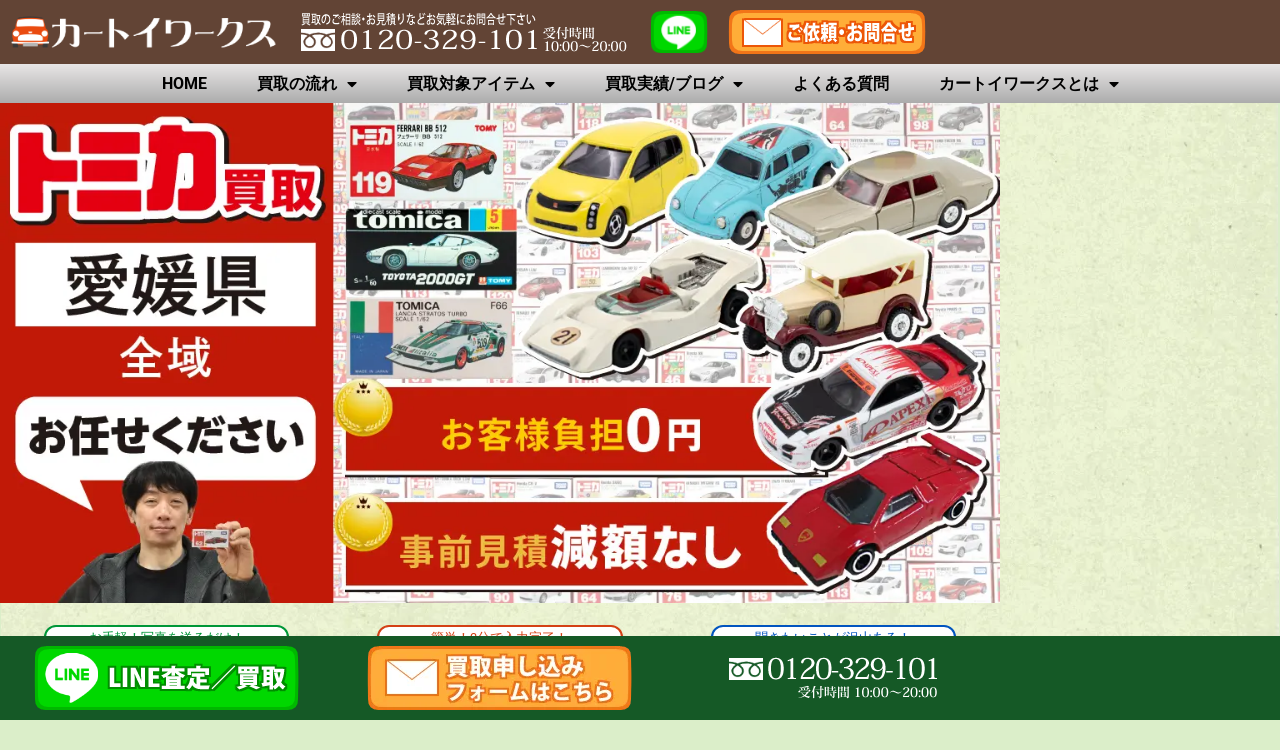

--- FILE ---
content_type: text/html; charset=UTF-8
request_url: https://www.car-toy-works.com/lp/area/ehime/ehime-tomica/
body_size: 50460
content:
<!DOCTYPE html>
<html lang="ja">
<head>
	<meta charset="UTF-8">
	<meta name="viewport" content="width=device-width, initial-scale=1.0, viewport-fit=cover" />		<meta name='robots' content='index, follow, max-image-preview:large, max-snippet:-1, max-video-preview:-1' />
				<meta http-equiv="Expires" content="604800">
<meta http-equiv="X-UA-Compatible" content="IE=edge,chrome=1" />
<meta name="viewport" content="width=device-width, initial-scale=1.0">

	<title>愛媛県でトミカの買取なら高価買取！ - カートイワークス</title>
	<meta name="description" content="愛媛県でトミカ買取店をお探しならカートイワークスにご相談ください。愛媛県全域送料無料の宅配買取でご対応いたします！" />
	<link rel="canonical" href="https://www.car-toy-works.com/lp/area/ehime/ehime-tomica/" />
	<meta property="og:locale" content="ja_JP" />
	<meta property="og:type" content="article" />
	<meta property="og:title" content="愛媛県でトミカの買取なら高価買取！ - カートイワークス" />
	<meta property="og:description" content="愛媛県でトミカ買取店をお探しならカートイワークスにご相談ください。愛媛県全域送料無料の宅配買取でご対応いたします！" />
	<meta property="og:url" content="https://www.car-toy-works.com/lp/area/ehime/ehime-tomica/" />
	<meta property="og:site_name" content="カートイワークス" />
	<meta property="article:publisher" content="https://www.facebook.com/cartoyworks/" />
	<meta property="article:published_time" content="2023-02-10T07:48:47+00:00" />
	<meta property="article:modified_time" content="2025-09-10T09:00:26+00:00" />
	<meta property="og:image" content="https://www.car-toy-works.com/lp/wp-content/uploads/2023/02/header-ehime-1.webp" />
	<meta property="og:image:width" content="1200" />
	<meta property="og:image:height" content="600" />
	<meta property="og:image:type" content="image/webp" />
	<meta name="author" content="car-toy-staff" />
	<meta name="twitter:card" content="summary_large_image" />
	<meta name="twitter:creator" content="@car_toy_works" />
	<meta name="twitter:site" content="@car_toy_works" />
	<meta name="twitter:label1" content="執筆者" />
	<meta name="twitter:data1" content="car-toy-staff" />
	<meta name="twitter:label2" content="推定読み取り時間" />
	<meta name="twitter:data2" content="219分" />
	<script type="application/ld+json" class="yoast-schema-graph">{"@context":"https://schema.org","@graph":[{"@type":"Article","@id":"https://www.car-toy-works.com/lp/area/ehime/ehime-tomica/#article","isPartOf":{"@id":"https://www.car-toy-works.com/lp/area/ehime/ehime-tomica/"},"author":{"name":"car-toy-staff","@id":"https://www.car-toy-works.com/lp/#/schema/person/e3785f79ad12b76e8e4574cf70c1d6da"},"headline":"愛媛県でトミカの買取なら高価買取！","datePublished":"2023-02-10T07:48:47+00:00","dateModified":"2025-09-10T09:00:26+00:00","mainEntityOfPage":{"@id":"https://www.car-toy-works.com/lp/area/ehime/ehime-tomica/"},"wordCount":36,"publisher":{"@id":"https://www.car-toy-works.com/lp/#organization"},"image":{"@id":"https://www.car-toy-works.com/lp/area/ehime/ehime-tomica/#primaryimage"},"thumbnailUrl":"https://www.car-toy-works.com/lp/wp-content/uploads/2023/02/header-ehime-1.webp","articleSection":["愛媛"],"inLanguage":"ja"},{"@type":"WebPage","@id":"https://www.car-toy-works.com/lp/area/ehime/ehime-tomica/","url":"https://www.car-toy-works.com/lp/area/ehime/ehime-tomica/","name":"愛媛県でトミカの買取なら高価買取！ - カートイワークス","isPartOf":{"@id":"https://www.car-toy-works.com/lp/#website"},"primaryImageOfPage":{"@id":"https://www.car-toy-works.com/lp/area/ehime/ehime-tomica/#primaryimage"},"image":{"@id":"https://www.car-toy-works.com/lp/area/ehime/ehime-tomica/#primaryimage"},"thumbnailUrl":"https://www.car-toy-works.com/lp/wp-content/uploads/2023/02/header-ehime-1.webp","datePublished":"2023-02-10T07:48:47+00:00","dateModified":"2025-09-10T09:00:26+00:00","description":"愛媛県でトミカ買取店をお探しならカートイワークスにご相談ください。愛媛県全域送料無料の宅配買取でご対応いたします！","breadcrumb":{"@id":"https://www.car-toy-works.com/lp/area/ehime/ehime-tomica/#breadcrumb"},"inLanguage":"ja","potentialAction":[{"@type":"ReadAction","target":["https://www.car-toy-works.com/lp/area/ehime/ehime-tomica/"]}]},{"@type":"ImageObject","inLanguage":"ja","@id":"https://www.car-toy-works.com/lp/area/ehime/ehime-tomica/#primaryimage","url":"https://www.car-toy-works.com/lp/wp-content/uploads/2023/02/header-ehime-1.webp","contentUrl":"https://www.car-toy-works.com/lp/wp-content/uploads/2023/02/header-ehime-1.webp","width":1200,"height":600,"caption":"愛媛県 トミカ買取"},{"@type":"BreadcrumbList","@id":"https://www.car-toy-works.com/lp/area/ehime/ehime-tomica/#breadcrumb","itemListElement":[{"@type":"ListItem","position":1,"name":"HOME","item":"https://www.car-toy-works.com/lp/"},{"@type":"ListItem","position":2,"name":"愛媛県 トミカ買取"}]},{"@type":"WebSite","@id":"https://www.car-toy-works.com/lp/#website","url":"https://www.car-toy-works.com/lp/","name":"カートイワークス","description":"乗り物ホビーの高価買取なら送料0円手数料0円・30秒で依頼いただけるクチコミ評価業界No1のカートイワークスへお任せください。ご自宅にお伺いする出張買取・宅配買取(各手数料 無料)で全国からのご依頼を受付中です","publisher":{"@id":"https://www.car-toy-works.com/lp/#organization"},"potentialAction":[{"@type":"SearchAction","target":{"@type":"EntryPoint","urlTemplate":"https://www.car-toy-works.com/lp/?s={search_term_string}"},"query-input":{"@type":"PropertyValueSpecification","valueRequired":true,"valueName":"search_term_string"}}],"inLanguage":"ja"},{"@type":"Organization","@id":"https://www.car-toy-works.com/lp/#organization","name":"カートイワークス","url":"https://www.car-toy-works.com/lp/","logo":{"@type":"ImageObject","inLanguage":"ja","@id":"https://www.car-toy-works.com/lp/#/schema/logo/image/","url":"https://www.car-toy-works.com/lp/wp-content/uploads/2020/12/cropped-car-1.png","contentUrl":"https://www.car-toy-works.com/lp/wp-content/uploads/2020/12/cropped-car-1.png","width":512,"height":512,"caption":"カートイワークス"},"image":{"@id":"https://www.car-toy-works.com/lp/#/schema/logo/image/"},"sameAs":["https://www.facebook.com/cartoyworks/","https://x.com/car_toy_works"]},{"@type":"Person","@id":"https://www.car-toy-works.com/lp/#/schema/person/e3785f79ad12b76e8e4574cf70c1d6da","name":"car-toy-staff","sameAs":["https://www.car-toy-works.com/lp/"]}]}</script>


<link rel='dns-prefetch' href='//ajax.googleapis.com' />
<link rel='dns-prefetch' href='//www.googletagmanager.com' />
<link rel="alternate" title="oEmbed (JSON)" type="application/json+oembed" href="https://www.car-toy-works.com/lp/wp-json/oembed/1.0/embed?url=https%3A%2F%2Fwww.car-toy-works.com%2Flp%2Farea%2Fehime%2Fehime-tomica%2F" />
<link rel="alternate" title="oEmbed (XML)" type="text/xml+oembed" href="https://www.car-toy-works.com/lp/wp-json/oembed/1.0/embed?url=https%3A%2F%2Fwww.car-toy-works.com%2Flp%2Farea%2Fehime%2Fehime-tomica%2F&#038;format=xml" />
<style id='wp-img-auto-sizes-contain-inline-css' type='text/css'>
img:is([sizes=auto i],[sizes^="auto," i]){contain-intrinsic-size:3000px 1500px}
/*# sourceURL=wp-img-auto-sizes-contain-inline-css */
</style>
<link rel='stylesheet' id='hfe-widgets-style-css' href='https://www.car-toy-works.com/lp/wp-content/plugins/header-footer-elementor/inc/widgets-css/frontend.css?ver=2.8.1' type='text/css' media='all' />
<style id='classic-theme-styles-inline-css' type='text/css'>
/*! This file is auto-generated */
.wp-block-button__link{color:#fff;background-color:#32373c;border-radius:9999px;box-shadow:none;text-decoration:none;padding:calc(.667em + 2px) calc(1.333em + 2px);font-size:1.125em}.wp-block-file__button{background:#32373c;color:#fff;text-decoration:none}
/*# sourceURL=/wp-includes/css/classic-themes.min.css */
</style>
<link rel='stylesheet' id='heading-isotype-block-style-css' href='https://www.car-toy-works.com/lp/wp-content/themes/majestic_plus/functions/gutenberg/heading/css/style.css?ver=6f24caadc22d10b8cffd168fa11e3cf9' type='text/css' media='all' />
<link rel='stylesheet' id='balloon-style-editor-css' href='https://www.car-toy-works.com/lp/wp-content/themes/majestic_plus/functions/gutenberg/balloon/css/editor_style.css?ver=0a5814b79aba424b29e621ff8888f6a4' type='text/css' media='all' />
<link rel='stylesheet' id='accordion-style-css' href='https://www.car-toy-works.com/lp/wp-content/themes/majestic_plus/functions/gutenberg/accordion/css/style.css?ver=0395cf1f30abd1a5d047004e7a2e95c1' type='text/css' media='all' />
<link rel='stylesheet' id='step-block-style-css' href='https://www.car-toy-works.com/lp/wp-content/themes/majestic_plus/functions/gutenberg/step/css/style.css?ver=6c9599febc1807794fa76ba599f024d5' type='text/css' media='all' />
<link rel='stylesheet' id='custom-list-style-editor-css' href='https://www.car-toy-works.com/lp/wp-content/themes/majestic_plus/functions/gutenberg/custom_list/css/editor_style.css?ver=9a35193878d584c727dcec97e22d5922' type='text/css' media='all' />
<link rel='stylesheet' id='cap-block-style-editor-css' href='https://www.car-toy-works.com/lp/wp-content/themes/majestic_plus/functions/gutenberg/cap_block/css/editor_style.css?ver=4a4c486f6624d417f9d2862e2e766613' type='text/css' media='all' />
<link rel='stylesheet' id='memo-block-style-css' href='https://www.car-toy-works.com/lp/wp-content/themes/majestic_plus/functions/gutenberg/memo/css/style.css?ver=8038da86ec40eefedcc5b43e34412d8e' type='text/css' media='all' />
<link rel='stylesheet' id='faq-block-style-css' href='https://www.car-toy-works.com/lp/wp-content/themes/majestic_plus/functions/gutenberg/faq/css/style.css?ver=ec5ad9f60e7d43c97d1cc6dcf70f2417' type='text/css' media='all' />
<link rel='stylesheet' id='isotype-event-countdown-style-css' href='https://www.car-toy-works.com/lp/wp-content/themes/majestic_plus/functions/gutenberg/event-countdown-block/css/style.css?ver=9ada183385170f84732cd4d20a52d77f' type='text/css' media='all' />
<style id='global-styles-inline-css' type='text/css'>
:root{--wp--preset--aspect-ratio--square: 1;--wp--preset--aspect-ratio--4-3: 4/3;--wp--preset--aspect-ratio--3-4: 3/4;--wp--preset--aspect-ratio--3-2: 3/2;--wp--preset--aspect-ratio--2-3: 2/3;--wp--preset--aspect-ratio--16-9: 16/9;--wp--preset--aspect-ratio--9-16: 9/16;--wp--preset--color--black: #000000;--wp--preset--color--cyan-bluish-gray: #abb8c3;--wp--preset--color--white: #ffffff;--wp--preset--color--pale-pink: #f78da7;--wp--preset--color--vivid-red: #cf2e2e;--wp--preset--color--luminous-vivid-orange: #ff6900;--wp--preset--color--luminous-vivid-amber: #fcb900;--wp--preset--color--light-green-cyan: #7bdcb5;--wp--preset--color--vivid-green-cyan: #00d084;--wp--preset--color--pale-cyan-blue: #8ed1fc;--wp--preset--color--vivid-cyan-blue: #0693e3;--wp--preset--color--vivid-purple: #9b51e0;--wp--preset--gradient--vivid-cyan-blue-to-vivid-purple: linear-gradient(135deg,rgb(6,147,227) 0%,rgb(155,81,224) 100%);--wp--preset--gradient--light-green-cyan-to-vivid-green-cyan: linear-gradient(135deg,rgb(122,220,180) 0%,rgb(0,208,130) 100%);--wp--preset--gradient--luminous-vivid-amber-to-luminous-vivid-orange: linear-gradient(135deg,rgb(252,185,0) 0%,rgb(255,105,0) 100%);--wp--preset--gradient--luminous-vivid-orange-to-vivid-red: linear-gradient(135deg,rgb(255,105,0) 0%,rgb(207,46,46) 100%);--wp--preset--gradient--very-light-gray-to-cyan-bluish-gray: linear-gradient(135deg,rgb(238,238,238) 0%,rgb(169,184,195) 100%);--wp--preset--gradient--cool-to-warm-spectrum: linear-gradient(135deg,rgb(74,234,220) 0%,rgb(151,120,209) 20%,rgb(207,42,186) 40%,rgb(238,44,130) 60%,rgb(251,105,98) 80%,rgb(254,248,76) 100%);--wp--preset--gradient--blush-light-purple: linear-gradient(135deg,rgb(255,206,236) 0%,rgb(152,150,240) 100%);--wp--preset--gradient--blush-bordeaux: linear-gradient(135deg,rgb(254,205,165) 0%,rgb(254,45,45) 50%,rgb(107,0,62) 100%);--wp--preset--gradient--luminous-dusk: linear-gradient(135deg,rgb(255,203,112) 0%,rgb(199,81,192) 50%,rgb(65,88,208) 100%);--wp--preset--gradient--pale-ocean: linear-gradient(135deg,rgb(255,245,203) 0%,rgb(182,227,212) 50%,rgb(51,167,181) 100%);--wp--preset--gradient--electric-grass: linear-gradient(135deg,rgb(202,248,128) 0%,rgb(113,206,126) 100%);--wp--preset--gradient--midnight: linear-gradient(135deg,rgb(2,3,129) 0%,rgb(40,116,252) 100%);--wp--preset--font-size--small: 13px;--wp--preset--font-size--medium: 20px;--wp--preset--font-size--large: 36px;--wp--preset--font-size--x-large: 42px;--wp--preset--spacing--20: 0.44rem;--wp--preset--spacing--30: 0.67rem;--wp--preset--spacing--40: 1rem;--wp--preset--spacing--50: 1.5rem;--wp--preset--spacing--60: 2.25rem;--wp--preset--spacing--70: 3.38rem;--wp--preset--spacing--80: 5.06rem;--wp--preset--shadow--natural: 6px 6px 9px rgba(0, 0, 0, 0.2);--wp--preset--shadow--deep: 12px 12px 50px rgba(0, 0, 0, 0.4);--wp--preset--shadow--sharp: 6px 6px 0px rgba(0, 0, 0, 0.2);--wp--preset--shadow--outlined: 6px 6px 0px -3px rgb(255, 255, 255), 6px 6px rgb(0, 0, 0);--wp--preset--shadow--crisp: 6px 6px 0px rgb(0, 0, 0);}:where(.is-layout-flex){gap: 0.5em;}:where(.is-layout-grid){gap: 0.5em;}body .is-layout-flex{display: flex;}.is-layout-flex{flex-wrap: wrap;align-items: center;}.is-layout-flex > :is(*, div){margin: 0;}body .is-layout-grid{display: grid;}.is-layout-grid > :is(*, div){margin: 0;}:where(.wp-block-columns.is-layout-flex){gap: 2em;}:where(.wp-block-columns.is-layout-grid){gap: 2em;}:where(.wp-block-post-template.is-layout-flex){gap: 1.25em;}:where(.wp-block-post-template.is-layout-grid){gap: 1.25em;}.has-black-color{color: var(--wp--preset--color--black) !important;}.has-cyan-bluish-gray-color{color: var(--wp--preset--color--cyan-bluish-gray) !important;}.has-white-color{color: var(--wp--preset--color--white) !important;}.has-pale-pink-color{color: var(--wp--preset--color--pale-pink) !important;}.has-vivid-red-color{color: var(--wp--preset--color--vivid-red) !important;}.has-luminous-vivid-orange-color{color: var(--wp--preset--color--luminous-vivid-orange) !important;}.has-luminous-vivid-amber-color{color: var(--wp--preset--color--luminous-vivid-amber) !important;}.has-light-green-cyan-color{color: var(--wp--preset--color--light-green-cyan) !important;}.has-vivid-green-cyan-color{color: var(--wp--preset--color--vivid-green-cyan) !important;}.has-pale-cyan-blue-color{color: var(--wp--preset--color--pale-cyan-blue) !important;}.has-vivid-cyan-blue-color{color: var(--wp--preset--color--vivid-cyan-blue) !important;}.has-vivid-purple-color{color: var(--wp--preset--color--vivid-purple) !important;}.has-black-background-color{background-color: var(--wp--preset--color--black) !important;}.has-cyan-bluish-gray-background-color{background-color: var(--wp--preset--color--cyan-bluish-gray) !important;}.has-white-background-color{background-color: var(--wp--preset--color--white) !important;}.has-pale-pink-background-color{background-color: var(--wp--preset--color--pale-pink) !important;}.has-vivid-red-background-color{background-color: var(--wp--preset--color--vivid-red) !important;}.has-luminous-vivid-orange-background-color{background-color: var(--wp--preset--color--luminous-vivid-orange) !important;}.has-luminous-vivid-amber-background-color{background-color: var(--wp--preset--color--luminous-vivid-amber) !important;}.has-light-green-cyan-background-color{background-color: var(--wp--preset--color--light-green-cyan) !important;}.has-vivid-green-cyan-background-color{background-color: var(--wp--preset--color--vivid-green-cyan) !important;}.has-pale-cyan-blue-background-color{background-color: var(--wp--preset--color--pale-cyan-blue) !important;}.has-vivid-cyan-blue-background-color{background-color: var(--wp--preset--color--vivid-cyan-blue) !important;}.has-vivid-purple-background-color{background-color: var(--wp--preset--color--vivid-purple) !important;}.has-black-border-color{border-color: var(--wp--preset--color--black) !important;}.has-cyan-bluish-gray-border-color{border-color: var(--wp--preset--color--cyan-bluish-gray) !important;}.has-white-border-color{border-color: var(--wp--preset--color--white) !important;}.has-pale-pink-border-color{border-color: var(--wp--preset--color--pale-pink) !important;}.has-vivid-red-border-color{border-color: var(--wp--preset--color--vivid-red) !important;}.has-luminous-vivid-orange-border-color{border-color: var(--wp--preset--color--luminous-vivid-orange) !important;}.has-luminous-vivid-amber-border-color{border-color: var(--wp--preset--color--luminous-vivid-amber) !important;}.has-light-green-cyan-border-color{border-color: var(--wp--preset--color--light-green-cyan) !important;}.has-vivid-green-cyan-border-color{border-color: var(--wp--preset--color--vivid-green-cyan) !important;}.has-pale-cyan-blue-border-color{border-color: var(--wp--preset--color--pale-cyan-blue) !important;}.has-vivid-cyan-blue-border-color{border-color: var(--wp--preset--color--vivid-cyan-blue) !important;}.has-vivid-purple-border-color{border-color: var(--wp--preset--color--vivid-purple) !important;}.has-vivid-cyan-blue-to-vivid-purple-gradient-background{background: var(--wp--preset--gradient--vivid-cyan-blue-to-vivid-purple) !important;}.has-light-green-cyan-to-vivid-green-cyan-gradient-background{background: var(--wp--preset--gradient--light-green-cyan-to-vivid-green-cyan) !important;}.has-luminous-vivid-amber-to-luminous-vivid-orange-gradient-background{background: var(--wp--preset--gradient--luminous-vivid-amber-to-luminous-vivid-orange) !important;}.has-luminous-vivid-orange-to-vivid-red-gradient-background{background: var(--wp--preset--gradient--luminous-vivid-orange-to-vivid-red) !important;}.has-very-light-gray-to-cyan-bluish-gray-gradient-background{background: var(--wp--preset--gradient--very-light-gray-to-cyan-bluish-gray) !important;}.has-cool-to-warm-spectrum-gradient-background{background: var(--wp--preset--gradient--cool-to-warm-spectrum) !important;}.has-blush-light-purple-gradient-background{background: var(--wp--preset--gradient--blush-light-purple) !important;}.has-blush-bordeaux-gradient-background{background: var(--wp--preset--gradient--blush-bordeaux) !important;}.has-luminous-dusk-gradient-background{background: var(--wp--preset--gradient--luminous-dusk) !important;}.has-pale-ocean-gradient-background{background: var(--wp--preset--gradient--pale-ocean) !important;}.has-electric-grass-gradient-background{background: var(--wp--preset--gradient--electric-grass) !important;}.has-midnight-gradient-background{background: var(--wp--preset--gradient--midnight) !important;}.has-small-font-size{font-size: var(--wp--preset--font-size--small) !important;}.has-medium-font-size{font-size: var(--wp--preset--font-size--medium) !important;}.has-large-font-size{font-size: var(--wp--preset--font-size--large) !important;}.has-x-large-font-size{font-size: var(--wp--preset--font-size--x-large) !important;}
:where(.wp-block-post-template.is-layout-flex){gap: 1.25em;}:where(.wp-block-post-template.is-layout-grid){gap: 1.25em;}
:where(.wp-block-term-template.is-layout-flex){gap: 1.25em;}:where(.wp-block-term-template.is-layout-grid){gap: 1.25em;}
:where(.wp-block-columns.is-layout-flex){gap: 2em;}:where(.wp-block-columns.is-layout-grid){gap: 2em;}
:root :where(.wp-block-pullquote){font-size: 1.5em;line-height: 1.6;}
/*# sourceURL=global-styles-inline-css */
</style>
<link rel='stylesheet' id='hfe-style-css' href='https://www.car-toy-works.com/lp/wp-content/plugins/header-footer-elementor/assets/css/header-footer-elementor.css?ver=2.8.1' type='text/css' media='all' />
<link rel='stylesheet' id='elementor-icons-css' href='https://www.car-toy-works.com/lp/wp-content/plugins/elementor/assets/lib/eicons/css/elementor-icons.min.css?ver=5.45.0' type='text/css' media='all' />
<link rel='stylesheet' id='elementor-frontend-css' href='https://www.car-toy-works.com/lp/wp-content/plugins/elementor/assets/css/frontend.min.css?ver=3.34.1' type='text/css' media='all' />
<link rel='stylesheet' id='elementor-post-11-css' href='https://www.car-toy-works.com/lp/wp-content/uploads/elementor/css/post-11.css?ver=1768935763' type='text/css' media='all' />
<link rel='stylesheet' id='e-animation-grow-css' href='https://www.car-toy-works.com/lp/wp-content/plugins/elementor/assets/lib/animations/styles/e-animation-grow.min.css?ver=3.34.1' type='text/css' media='all' />
<link rel='stylesheet' id='widget-image-css' href='https://www.car-toy-works.com/lp/wp-content/plugins/elementor/assets/css/widget-image.min.css?ver=3.34.1' type='text/css' media='all' />
<link rel='stylesheet' id='e-animation-shrink-css' href='https://www.car-toy-works.com/lp/wp-content/plugins/elementor/assets/lib/animations/styles/e-animation-shrink.min.css?ver=3.34.1' type='text/css' media='all' />
<link rel='stylesheet' id='widget-heading-css' href='https://www.car-toy-works.com/lp/wp-content/plugins/elementor/assets/css/widget-heading.min.css?ver=3.34.1' type='text/css' media='all' />
<link rel='stylesheet' id='elementor-post-22483-css' href='https://www.car-toy-works.com/lp/wp-content/uploads/elementor/css/post-22483.css?ver=1768936042' type='text/css' media='all' />
<link rel='stylesheet' id='parent-style-css' href='https://www.car-toy-works.com/lp/wp-content/themes/majestic_plus/style.css' type='text/css' media='all' />
<link rel='stylesheet' id='my-style-css' href='https://www.car-toy-works.com/lp/wp-content/themes/majestic_plus-child/css/style.css' type='text/css' media='all' />
<link rel='stylesheet' id='child-style-css' href='https://www.car-toy-works.com/lp/wp-content/themes/majestic_plus-child/style.css' type='text/css' media='all' />
<link rel='stylesheet' id='style-css' href='https://www.car-toy-works.com/lp/wp-content/themes/majestic_plus-child/style.css' type='text/css' media='all' />
<link rel='stylesheet' id='responsive-css' href='https://www.car-toy-works.com/lp/wp-content/themes/majestic_plus/responsive.css' type='text/css' media='all' />
<link rel='stylesheet' id='font-awesome6-all-css' href='https://www.car-toy-works.com/lp/wp-content/themes/majestic_plus/fonts/fontawesome-v6/css/all.min.css' type='text/css' media='all' />
<link rel='stylesheet' id='font-awesome4-font-css' href='https://www.car-toy-works.com/lp/wp-content/themes/majestic_plus/fonts/fontawesome-v6/css/v4-font-face.min.css' type='text/css' media='all' />
<link rel='stylesheet' id='font-awesome4-shim-css' href='https://www.car-toy-works.com/lp/wp-content/themes/majestic_plus/fonts/fontawesome-v6/css/v4-shims.min.css' type='text/css' media='all' />
<link rel='stylesheet' id='font-awesome5-css' href='https://www.car-toy-works.com/lp/wp-content/themes/majestic_plus/fonts/fontawesome-v6/css/v5-font-face.min.css' type='text/css' media='all' />
<link rel='stylesheet' id='simplyscroll-style-css' href='https://www.car-toy-works.com/lp/wp-content/themes/majestic_plus/jquery.simplyscroll.css' type='text/css' media='all' />
<link rel='stylesheet' id='hover-style-css' href='https://www.car-toy-works.com/lp/wp-content/themes/majestic_plus/hover.css' type='text/css' media='all' />
<link rel='stylesheet' id='slick-style-css' href='https://www.car-toy-works.com/lp/wp-content/themes/majestic_plus/slick.css' type='text/css' media='all' />
<link rel='stylesheet' id='blocks-style-css' href='https://www.car-toy-works.com/lp/wp-content/themes/majestic_plus/blocks.css' type='text/css' media='all' />
<link rel='stylesheet' id='animate-css' href='https://www.car-toy-works.com/lp/wp-content/themes/majestic_plus/animate.min.css' type='text/css' media='all' />
<link rel='stylesheet' id='e-motion-fx-css' href='https://www.car-toy-works.com/lp/wp-content/plugins/elementor-pro/assets/css/modules/motion-fx.min.css?ver=3.34.0' type='text/css' media='all' />
<link rel='stylesheet' id='widget-nav-menu-css' href='https://www.car-toy-works.com/lp/wp-content/plugins/elementor-pro/assets/css/widget-nav-menu.min.css?ver=3.34.0' type='text/css' media='all' />
<link rel='stylesheet' id='e-sticky-css' href='https://www.car-toy-works.com/lp/wp-content/plugins/elementor-pro/assets/css/modules/sticky.min.css?ver=3.34.0' type='text/css' media='all' />
<link rel='stylesheet' id='elementor-post-307-css' href='https://www.car-toy-works.com/lp/wp-content/uploads/elementor/css/post-307.css?ver=1768935763' type='text/css' media='all' />
<link rel='stylesheet' id='hfe-elementor-icons-css' href='https://www.car-toy-works.com/lp/wp-content/plugins/elementor/assets/lib/eicons/css/elementor-icons.min.css?ver=5.34.0' type='text/css' media='all' />
<link rel='stylesheet' id='hfe-icons-list-css' href='https://www.car-toy-works.com/lp/wp-content/plugins/elementor/assets/css/widget-icon-list.min.css?ver=3.24.3' type='text/css' media='all' />
<link rel='stylesheet' id='hfe-social-icons-css' href='https://www.car-toy-works.com/lp/wp-content/plugins/elementor/assets/css/widget-social-icons.min.css?ver=3.24.0' type='text/css' media='all' />
<link rel='stylesheet' id='hfe-social-share-icons-brands-css' href='https://www.car-toy-works.com/lp/wp-content/plugins/elementor/assets/lib/font-awesome/css/brands.css?ver=5.15.3' type='text/css' media='all' />
<link rel='stylesheet' id='hfe-social-share-icons-fontawesome-css' href='https://www.car-toy-works.com/lp/wp-content/plugins/elementor/assets/lib/font-awesome/css/fontawesome.css?ver=5.15.3' type='text/css' media='all' />
<link rel='stylesheet' id='hfe-nav-menu-icons-css' href='https://www.car-toy-works.com/lp/wp-content/plugins/elementor/assets/lib/font-awesome/css/solid.css?ver=5.15.3' type='text/css' media='all' />
<link rel='stylesheet' id='hfe-widget-blockquote-css' href='https://www.car-toy-works.com/lp/wp-content/plugins/elementor-pro/assets/css/widget-blockquote.min.css?ver=3.25.0' type='text/css' media='all' />
<link rel='stylesheet' id='hfe-mega-menu-css' href='https://www.car-toy-works.com/lp/wp-content/plugins/elementor-pro/assets/css/widget-mega-menu.min.css?ver=3.26.2' type='text/css' media='all' />
<link rel='stylesheet' id='hfe-nav-menu-widget-css' href='https://www.car-toy-works.com/lp/wp-content/plugins/elementor-pro/assets/css/widget-nav-menu.min.css?ver=3.26.0' type='text/css' media='all' />
<link rel='stylesheet' id='ekit-widget-styles-css' href='https://www.car-toy-works.com/lp/wp-content/plugins/elementskit-lite/widgets/init/assets/css/widget-styles.css?ver=3.7.8' type='text/css' media='all' />
<link rel='stylesheet' id='ekit-responsive-css' href='https://www.car-toy-works.com/lp/wp-content/plugins/elementskit-lite/widgets/init/assets/css/responsive.css?ver=3.7.8' type='text/css' media='all' />
<link rel='stylesheet' id='elementor-gf-local-roboto-css' href='https://www.car-toy-works.com/lp/wp-content/uploads/elementor/google-fonts/css/roboto.css?ver=1742262715' type='text/css' media='all' />
<link rel='stylesheet' id='elementor-icons-shared-0-css' href='https://www.car-toy-works.com/lp/wp-content/plugins/elementor/assets/lib/font-awesome/css/fontawesome.min.css?ver=5.15.3' type='text/css' media='all' />
<link rel='stylesheet' id='elementor-icons-fa-solid-css' href='https://www.car-toy-works.com/lp/wp-content/plugins/elementor/assets/lib/font-awesome/css/solid.min.css?ver=5.15.3' type='text/css' media='all' />
<script type="text/javascript" src="//ajax.googleapis.com/ajax/libs/jquery/3.6.3/jquery.min.js?ver=3.6.3" id="jquery-js"></script>
<script type="text/javascript" id="jquery-js-after">
/* <![CDATA[ */
!function($){"use strict";$(document).ready(function(){$(this).scrollTop()>100&&$(".hfe-scroll-to-top-wrap").removeClass("hfe-scroll-to-top-hide"),$(window).scroll(function(){$(this).scrollTop()<100?$(".hfe-scroll-to-top-wrap").fadeOut(300):$(".hfe-scroll-to-top-wrap").fadeIn(300)}),$(".hfe-scroll-to-top-wrap").on("click",function(){$("html, body").animate({scrollTop:0},300);return!1})})}(jQuery);
!function($){'use strict';$(document).ready(function(){var bar=$('.hfe-reading-progress-bar');if(!bar.length)return;$(window).on('scroll',function(){var s=$(window).scrollTop(),d=$(document).height()-$(window).height(),p=d? s/d*100:0;bar.css('width',p+'%')});});}(jQuery);
//# sourceURL=jquery-js-after
/* ]]> */
</script>

<!-- Site Kit によって追加された Google タグ（gtag.js）スニペット -->
<!-- Google アナリティクス スニペット (Site Kit が追加) -->
<script type="text/javascript" src="https://www.googletagmanager.com/gtag/js?id=G-6TQZ21V8RC" id="google_gtagjs-js" async></script>
<script type="text/javascript" id="google_gtagjs-js-after">
/* <![CDATA[ */
window.dataLayer = window.dataLayer || [];function gtag(){dataLayer.push(arguments);}
gtag("set","linker",{"domains":["www.car-toy-works.com"]});
gtag("js", new Date());
gtag("set", "developer_id.dZTNiMT", true);
gtag("config", "G-6TQZ21V8RC");
//# sourceURL=google_gtagjs-js-after
/* ]]> */
</script>
<link rel="https://api.w.org/" href="https://www.car-toy-works.com/lp/wp-json/" /><link rel="alternate" title="JSON" type="application/json" href="https://www.car-toy-works.com/lp/wp-json/wp/v2/posts/22483" /><link rel="EditURI" type="application/rsd+xml" title="RSD" href="https://www.car-toy-works.com/lp/xmlrpc.php?rsd" />
<link rel='shortlink' href='https://www.car-toy-works.com/lp/?p=22483' />
<meta name="generator" content="Site Kit by Google 1.170.0" /><meta property="og:type" content="article" />
<meta property="og:title" content="愛媛県でトミカの買取なら高価買取！ - カートイワークス" />
<meta property="og:description" content="[buy_header category=tomica filename=aichi][contact_util][elementor-template id=37491][header_title category=tomica][elementor-template id=22048]		カートイワークスとは？		カートイワークスは埼玉県に本店を置くトミカ買取専門店です。愛知県にお" />
<meta property="og:url" content="https://www.car-toy-works.com/lp/area/ehime/ehime-tomica/" />
<meta property="og:image" content="https://www.car-toy-works.com/lp/wp-content/uploads/2023/02/header-ehime-1.webp" />
<meta property="og:site_name" content="カートイワークス" />
<meta property="og:locale" content="ja_JP" />
<meta name="twitter:card" content="summary_large_image" />
<meta name="twitter:site" content="@" />
<meta name="twitter:image:src" content="https://www.car-toy-works.com/lp/wp-content/uploads/2023/02/header-ehime-1.webp">
<meta property="fb:app_id" content="" /><!--[if lt IE 9]>
<script src="https://www.car-toy-works.com/lp/wp-content/themes/majestic_plus/js/ie/html5.js"></script>
<script src="https://www.car-toy-works.com/lp/wp-content/themes/majestic_plus/js/ie/selectivizr.js"></script>
<![endif]-->
<meta name="google-site-verification" content="d7QgCxB8o3RmeyPDHdwsvDLf7CIoImhuQVSiqp14fYM"><meta name="generator" content="Elementor 3.34.1; features: additional_custom_breakpoints; settings: css_print_method-external, google_font-enabled, font_display-auto">
<!-- Begin Mieruca Embed Code -->
<script type="text/javascript" id="mierucajs">
window.__fid = window.__fid || [];__fid.push([468959550]);
(function() {
function mieruca(){if(typeof window.__fjsld != "undefined") return; window.__fjsld = 1; var fjs = document.createElement('script'); fjs.type = 'text/javascript'; fjs.async = true; fjs.id = "fjssync"; var timestamp = new Date;fjs.src = ('https:' == document.location.protocol ? 'https' : 'http') + '://hm.mieru-ca.com/service/js/mieruca-hm.js?v='+ timestamp.getTime(); var x = document.getElementsByTagName('script')[0]; x.parentNode.insertBefore(fjs, x); };
setTimeout(mieruca, 500); document.readyState != "complete" ? (window.attachEvent ? window.attachEvent("onload", mieruca) : window.addEventListener("load", mieruca, false)) : mieruca();
})();
</script>
<!-- End Mieruca Embed Code -->
			<style>
				.e-con.e-parent:nth-of-type(n+4):not(.e-lazyloaded):not(.e-no-lazyload),
				.e-con.e-parent:nth-of-type(n+4):not(.e-lazyloaded):not(.e-no-lazyload) * {
					background-image: none !important;
				}
				@media screen and (max-height: 1024px) {
					.e-con.e-parent:nth-of-type(n+3):not(.e-lazyloaded):not(.e-no-lazyload),
					.e-con.e-parent:nth-of-type(n+3):not(.e-lazyloaded):not(.e-no-lazyload) * {
						background-image: none !important;
					}
				}
				@media screen and (max-height: 640px) {
					.e-con.e-parent:nth-of-type(n+2):not(.e-lazyloaded):not(.e-no-lazyload),
					.e-con.e-parent:nth-of-type(n+2):not(.e-lazyloaded):not(.e-no-lazyload) * {
						background-image: none !important;
					}
				}
			</style>
			
<!-- Google タグ マネージャー スニペット (Site Kit が追加) -->
<script type="text/javascript">
/* <![CDATA[ */

			( function( w, d, s, l, i ) {
				w[l] = w[l] || [];
				w[l].push( {'gtm.start': new Date().getTime(), event: 'gtm.js'} );
				var f = d.getElementsByTagName( s )[0],
					j = d.createElement( s ), dl = l != 'dataLayer' ? '&l=' + l : '';
				j.async = true;
				j.src = 'https://www.googletagmanager.com/gtm.js?id=' + i + dl;
				f.parentNode.insertBefore( j, f );
			} )( window, document, 'script', 'dataLayer', 'GTM-WW7NVCK' );
			
/* ]]> */
</script>

<!-- (ここまで) Google タグ マネージャー スニペット (Site Kit が追加) -->
<link rel="icon" href="https://www.car-toy-works.com/lp/wp-content/uploads/2020/12/car-75x75.png" sizes="32x32" />
<link rel="icon" href="https://www.car-toy-works.com/lp/wp-content/uploads/2020/12/car-300x300.png" sizes="192x192" />
<link rel="apple-touch-icon" href="https://www.car-toy-works.com/lp/wp-content/uploads/2020/12/car-300x300.png" />
<meta name="msapplication-TileImage" content="https://www.car-toy-works.com/lp/wp-content/uploads/2020/12/car-300x300.png" />
<style type="text/css">
/* Dynamic CSS: For no styles in head, copy and put the css below in your custom.css or child theme's style.css, disable dynamic styles */

.lim-effect .lima-details .more-details,
.tagcloud a:hover,
.owl-theme .owl-controls .owl-buttons div,
{ background-color: #479b3c; }
::-moz-selection { background-color: #479b3c; }
.alx-tabs-nav {
	border-bottom-color: #479b3c!important;
}
.pullquote-left {
	border-left-color: #479b3c!important;
}
.themeform label .required,
#flexslider-featured .flex-direction-nav .flex-next:hover,
#flexslider-featured .flex-direction-nav .flex-prev:hover,

.post-nav li a:hover i,
.content .post-nav li a:hover i,
.post-related a:hover,
.comment-awaiting-moderation,
.wp-pagenavi a,
{ color: #479b3c; }


.sidebar-top,
.post-tags a:hover,
.hvr-bounce-to-right:before,
.tagcloud a:hover,
.widget_calendar caption,
.author-bio .bio-avatar:after,
.commentlist li.bypostauthor > .comment-body:after,
.hvr-fade:hover, .hvr-fade:focus, .hvr-fade:active,
.owl-theme .owl-controls .owl-buttons div,
#nav-topbar ul.nav > li:after,
.hvr-rectangle-out:before,
.hvr-fade:before,
.hvr-back-pulse:before,
.hvr-sweep-to-bottom:before,
.hvr-sweep-to-top:before,
.hvr-bounce-to-bottom:before,
.hvr-bounce-to-top:before,
.hvr-rectangle-in:before,
.hvr-rectangle-out:before,
.hvr-shutter-out-horizontal:before,
.hvr-shutter-in-vertical:before,
.hvr-shutter-out-vertical:before,
.flex-control-nav li a.flex-active,
.commentlist li.comment-author-admin > .comment-body:after { background-color: #479b3c; }
.post-format .format-container { border-color: #479b3c; }
.pagination .current,.s1 .widget_calendar caption,
.pagination a:hover, .post-page-numbers.current, .post-page-numbers:hover,
ul.nav>li.current-menu-item:after,
#smart-tel a,.navigation .drawer-button a,#drawer .drawer-button a,
#footer .widget_calendar caption ,.s2 .widget_calendar caption{background-color: #479b3c!important;
color:#fff; }
				

	.comment-tabs li.active a
	{border-bottom:2px solid #479b3c!important;
 }

				

	.alx-tab .tab-item-category a,
	.alx-tab .tab-item-title a:hover,
	.alx-posts a:hover,.megamenu_column:hover .megamenu_content h2,
	 .post-meta a:hover,
	 ul.sub-menu a:hover,
	 a,#footer-bottom ul>li a
	{color: #fff;
 }
				
#drawer{background-color: #000;}
				

.s2 .post-nav li a:hover i,
.s2 .widget_rss ul li a,
.s2 .widget_calendar a,
.s2 .alx-posts .post-item-category a,
.s2 .alx-tab li:hover .tab-item-title a,
.s2 .alx-tab li:hover .tab-item-comment a,
.s2 .alx-posts li:hover .post-item-title a { color: ; }

.s2 .sidebar-top,
.s2 .sidebar-toggle,
.jp-play-bar,
.jp-volume-bar-value,
.s2 .widget_calendar caption,#readmore a ,.post-thumb-category ,.rank_num { background-color: ; }

.s2 .alx-tabs-nav li.active a { border-bottom-color: ; }

				
#footer { background-color: #176625; }

		body {font-family: "游ゴシック", YuGothic, " ヒラギノ角ゴ ProN W3", "Hiragino Kaku Gothic ProN","Noto Sans Japanese",Century Gothic;}
				
@media only screen and (min-width: 1024px) {
						.slick_anim .bg_image {
								-webkit-animation: zoomdIn 23s infinite linear forwards;animation: zoomdIn 23s infinite linear forwards;
							}
						}
.eyecatch-style-1 ul li {width : calc(100% / 3) ;}
body ,.post-title a { color: #f2f2f2; }
.loader { background: url(https://www.car-toy-works.com/lp/wp-content/themes/majestic_plus/img/Ripple.svg) center no-repeat; }

.post-view{display: none; }

body,.site-content-opacity,.site-content-contain,.grobal_nav,#breadcrumb,.sidebar { background-color: #dbeec9; }
.overlayer { background-color:rgba(0,0,0,0); }

</style>
		<style type="text/css" id="wp-custom-css">
			/* CSSコード */
@media (min-width: 320px) {
  #horizontal .elementor-tabs-wrapper {
    display: flex;
      flex-direction: row;
  }
}
@media (min-width: 320px) {
  #horizontal .elementor-tab-mobile-title {
    display: none;
  }
}		</style>
		</head>
<body class="wp-singular post-template-default single single-post postid-22483 single-format-standard wp-custom-logo wp-theme-majestic_plus wp-child-theme-majestic_plus-child ehf-template-majestic_plus ehf-stylesheet-majestic_plus-child col-1c full-width mobile-sidebar-hide-s1 chrome elementor-default elementor-template-full-width elementor-kit-11 elementor-page elementor-page-22483">
		<!-- Google タグ マネージャー (noscript) スニペット (Site Kit が追加) -->
		<noscript>
			<iframe src="https://www.googletagmanager.com/ns.html?id=GTM-WW7NVCK" height="0" width="0" style="display:none;visibility:hidden"></iframe>
		</noscript>
		<!-- (ここまで) Google タグ マネージャー (noscript) スニペット (Site Kit が追加) -->
				<header data-elementor-type="header" data-elementor-id="307" class="elementor elementor-307 elementor-location-header" data-elementor-post-type="elementor_library">
					<header class="elementor-section elementor-top-section elementor-element elementor-element-13ddceb2 elementor-hidden-mobile elementor-section-boxed elementor-section-height-default elementor-section-height-default" data-id="13ddceb2" data-element_type="section" data-settings="{&quot;background_background&quot;:&quot;classic&quot;,&quot;background_motion_fx_motion_fx_scrolling&quot;:&quot;yes&quot;,&quot;background_motion_fx_devices&quot;:[&quot;desktop&quot;,&quot;tablet&quot;,&quot;mobile&quot;]}">
							<div class="elementor-background-overlay"></div>
							<div class="elementor-container elementor-column-gap-default">
					<div class="elementor-column elementor-col-25 elementor-top-column elementor-element elementor-element-2d0b2883" data-id="2d0b2883" data-element_type="column">
			<div class="elementor-widget-wrap elementor-element-populated">
						<div class="elementor-element elementor-element-68e417f4 elementor-widget elementor-widget-image" data-id="68e417f4" data-element_type="widget" data-widget_type="image.default">
				<div class="elementor-widget-container">
																<a href="https://www.car-toy-works.com/">
							<img width="336" height="44" src="https://www.car-toy-works.com/lp/wp-content/uploads/2020/12/logo-1.png" class="attachment-large size-large wp-image-206" alt="カートイワークス ロゴ" srcset="https://www.car-toy-works.com/lp/wp-content/uploads/2020/12/logo-1.png 336w, https://www.car-toy-works.com/lp/wp-content/uploads/2020/12/logo-1-300x39.png 300w" sizes="(max-width: 336px) 100vw, 336px" />								</a>
															</div>
				</div>
					</div>
		</div>
				<div class="elementor-column elementor-col-25 elementor-top-column elementor-element elementor-element-41eea039" data-id="41eea039" data-element_type="column">
			<div class="elementor-widget-wrap elementor-element-populated">
						<div class="elementor-element elementor-element-2dbda2d4 elementor-widget elementor-widget-image" data-id="2dbda2d4" data-element_type="widget" data-widget_type="image.default">
				<div class="elementor-widget-container">
																<a href="tel:0120-329-101">
							<img width="326" height="40" src="https://www.car-toy-works.com/lp/wp-content/uploads/2020/12/hed_tel.png" class="attachment-full size-full wp-image-207" alt="フリーダイヤル" srcset="https://www.car-toy-works.com/lp/wp-content/uploads/2020/12/hed_tel.png 326w, https://www.car-toy-works.com/lp/wp-content/uploads/2020/12/hed_tel-300x37.png 300w, https://www.car-toy-works.com/lp/wp-content/uploads/2020/12/hed_tel-320x40.png 320w" sizes="(max-width: 326px) 100vw, 326px" />								</a>
															</div>
				</div>
					</div>
		</div>
				<div class="elementor-column elementor-col-25 elementor-top-column elementor-element elementor-element-c475f3d" data-id="c475f3d" data-element_type="column">
			<div class="elementor-widget-wrap elementor-element-populated">
						<div class="elementor-element elementor-element-31738a03 elementor-widget elementor-widget-image" data-id="31738a03" data-element_type="widget" data-widget_type="image.default">
				<div class="elementor-widget-container">
																<a href="https://line.me/R/ti/p/%40suw3150k">
							<img width="62" height="44" src="https://www.car-toy-works.com/lp/wp-content/uploads/2020/12/hed_line.png" class="attachment-large size-large wp-image-208" alt="LINE" />								</a>
															</div>
				</div>
					</div>
		</div>
				<div class="elementor-column elementor-col-25 elementor-top-column elementor-element elementor-element-6606683" data-id="6606683" data-element_type="column">
			<div class="elementor-widget-wrap elementor-element-populated">
						<div class="elementor-element elementor-element-26b41d2b elementor-widget elementor-widget-image" data-id="26b41d2b" data-element_type="widget" data-widget_type="image.default">
				<div class="elementor-widget-container">
																<a href="https://www.car-toy-works.com/contact/">
							<img loading="lazy" width="198" height="44" src="https://www.car-toy-works.com/lp/wp-content/uploads/2020/12/hed_form.png" class="attachment-large size-large wp-image-209" alt="問合せ" />								</a>
															</div>
				</div>
					</div>
		</div>
					</div>
		</header>
				<header class="elementor-section elementor-top-section elementor-element elementor-element-32429d5 elementor-hidden-mobile elementor-section-height-min-height elementor-section-full_width elementor-section-height-default elementor-section-items-middle" data-id="32429d5" data-element_type="section" data-settings="{&quot;background_background&quot;:&quot;classic&quot;}">
						<div class="elementor-container elementor-column-gap-no">
					<div class="elementor-column elementor-col-100 elementor-top-column elementor-element elementor-element-bfaef0b" data-id="bfaef0b" data-element_type="column" data-settings="{&quot;background_background&quot;:&quot;gradient&quot;}">
			<div class="elementor-widget-wrap elementor-element-populated">
						<div class="elementor-element elementor-element-ca1396b elementor-nav-menu__text-align-center elementor-widget-tablet__width-initial elementor-nav-menu__align-center elementor-nav-menu--dropdown-tablet elementor-nav-menu--toggle elementor-nav-menu--burger elementor-widget elementor-widget-nav-menu" data-id="ca1396b" data-element_type="widget" data-settings="{&quot;layout&quot;:&quot;horizontal&quot;,&quot;submenu_icon&quot;:{&quot;value&quot;:&quot;&lt;i class=\&quot;fas fa-caret-down\&quot; aria-hidden=\&quot;true\&quot;&gt;&lt;\/i&gt;&quot;,&quot;library&quot;:&quot;fa-solid&quot;},&quot;toggle&quot;:&quot;burger&quot;}" data-widget_type="nav-menu.default">
				<div class="elementor-widget-container">
								<nav aria-label="メニュー" class="elementor-nav-menu--main elementor-nav-menu__container elementor-nav-menu--layout-horizontal e--pointer-underline e--animation-fade">
				<ul id="menu-1-ca1396b" class="elementor-nav-menu"><li class="menu-item menu-item-type-custom menu-item-object-custom menu-item-215"><a href="https://www.car-toy-works.com/" class="elementor-item">HOME<div class='menu_description'></div></a></li>
<li class="menu-item menu-item-type-custom menu-item-object-custom menu-item-has-children menu-item-216"><a href="https://www.car-toy-works.com/flow/" class="elementor-item">買取の流れ<div class='menu_description'></div></a>
<ul class="sub-menu elementor-nav-menu--dropdown">
	<li class="menu-item menu-item-type-custom menu-item-object-custom menu-item-221"><a href="https://www.car-toy-works.com/guide/" class="elementor-sub-item">初めての方へ<div class='menu_description'></div></a></li>
	<li class="menu-item menu-item-type-custom menu-item-object-custom menu-item-222"><a href="https://www.car-toy-works.com/flow/delivery/" class="elementor-sub-item">宅配買取<div class='menu_description'></div></a></li>
	<li class="menu-item menu-item-type-custom menu-item-object-custom menu-item-223"><a href="https://www.car-toy-works.com/flow/visit/" class="elementor-sub-item">出張買取<div class='menu_description'></div></a></li>
	<li class="menu-item menu-item-type-custom menu-item-object-custom menu-item-224"><a href="https://www.car-toy-works.com/flow/store/" class="elementor-sub-item">店頭買取<div class='menu_description'></div></a></li>
</ul>
</li>
<li class="menu-item menu-item-type-custom menu-item-object-custom menu-item-has-children menu-item-217"><a href="https://www.car-toy-works.com/genre/" class="elementor-item">買取対象アイテム<div class='menu_description'></div></a>
<ul class="sub-menu elementor-nav-menu--dropdown">
	<li class="menu-item menu-item-type-custom menu-item-object-custom menu-item-225"><a href="https://www.car-toy-works.com/minicar/" class="elementor-sub-item">ミニカー<div class='menu_description'></div></a></li>
	<li class="menu-item menu-item-type-custom menu-item-object-custom menu-item-37126"><a href="https://www.car-toy-works.com/minicar/tomica/" class="elementor-sub-item">トミカ<div class='menu_description'></div></a></li>
	<li class="menu-item menu-item-type-custom menu-item-object-custom menu-item-226"><a href="https://www.car-toy-works.com/plastic-model/" class="elementor-sub-item">プラモデル<div class='menu_description'></div></a></li>
	<li class="menu-item menu-item-type-custom menu-item-object-custom menu-item-37125"><a href="https://www.car-toy-works.com/plastic-model/gunpla/" class="elementor-sub-item">ガンプラ<div class='menu_description'></div></a></li>
	<li class="menu-item menu-item-type-custom menu-item-object-custom menu-item-227"><a href="https://www.car-toy-works.com/rc/" class="elementor-sub-item">ラジコン<div class='menu_description'></div></a></li>
	<li class="menu-item menu-item-type-custom menu-item-object-custom menu-item-228"><a href="https://www.car-toy-works.com/railway-model/" class="elementor-sub-item">鉄道模型<div class='menu_description'></div></a></li>
	<li class="menu-item menu-item-type-custom menu-item-object-custom menu-item-229"><a href="https://www.car-toy-works.com/vehicle-data/" class="elementor-sub-item">乗り物系書籍・資料<div class='menu_description'></div></a></li>
	<li class="menu-item menu-item-type-custom menu-item-object-custom menu-item-230"><a href="https://www.car-toy-works.com/others/lego/" class="elementor-sub-item">レゴ・ブロック玩具<div class='menu_description'></div></a></li>
	<li class="menu-item menu-item-type-custom menu-item-object-custom menu-item-37817"><a href="https://www.car-toy-works.com/anime/" class="elementor-sub-item">アニメ・キャラクタートイ買取<div class='menu_description'></div></a></li>
	<li class="menu-item menu-item-type-custom menu-item-object-custom menu-item-231"><a href="https://www.car-toy-works.com/partwork/" class="elementor-sub-item">分冊百科（デアゴスティーニ、アシェット他）<div class='menu_description'></div></a></li>
	<li class="menu-item menu-item-type-custom menu-item-object-custom menu-item-232"><a href="https://www.car-toy-works.com/maker/" class="elementor-sub-item">メーカーから調べる<div class='menu_description'></div></a></li>
</ul>
</li>
<li class="menu-item menu-item-type-custom menu-item-object-custom menu-item-has-children menu-item-218"><a href="https://www.car-toy-works.com/category/case/" class="elementor-item">買取実績/ブログ<div class='menu_description'></div></a>
<ul class="sub-menu elementor-nav-menu--dropdown">
	<li class="menu-item menu-item-type-custom menu-item-object-custom menu-item-233"><a href="https://www.car-toy-works.com/category/case/" class="elementor-sub-item">買取実績<div class='menu_description'></div></a></li>
	<li class="menu-item menu-item-type-custom menu-item-object-custom menu-item-234"><a href="https://www.car-toy-works.com/category/topics/" class="elementor-sub-item">新着情報・お知らせ<div class='menu_description'></div></a></li>
	<li class="menu-item menu-item-type-custom menu-item-object-custom menu-item-235"><a href="https://www.car-toy-works.com/category/staff-holiday/" class="elementor-sub-item">CTWスタッフの休日<div class='menu_description'></div></a></li>
	<li class="menu-item menu-item-type-custom menu-item-object-custom menu-item-236"><a href="https://www.car-toy-works.com/journal/" class="elementor-sub-item">カートイジャーナル<div class='menu_description'></div></a></li>
</ul>
</li>
<li class="menu-item menu-item-type-custom menu-item-object-custom menu-item-219"><a href="https://www.car-toy-works.com/faq/" class="elementor-item">よくある質問<div class='menu_description'></div></a></li>
<li class="menu-item menu-item-type-custom menu-item-object-custom menu-item-has-children menu-item-220"><a href="https://www.car-toy-works.com/company/" class="elementor-item">カートイワークスとは<div class='menu_description'></div></a>
<ul class="sub-menu elementor-nav-menu--dropdown">
	<li class="menu-item menu-item-type-custom menu-item-object-custom menu-item-237"><a href="https://www.car-toy-works.com/company/" class="elementor-sub-item">会社概要<div class='menu_description'></div></a></li>
	<li class="menu-item menu-item-type-custom menu-item-object-custom menu-item-238"><a href="https://www.car-toy-works.com/staff/" class="elementor-sub-item">スタッフ紹介<div class='menu_description'></div></a></li>
	<li class="menu-item menu-item-type-custom menu-item-object-custom menu-item-239"><a href="https://www.car-toy-works.com/reason/" class="elementor-sub-item">選ばれる6つの理由<div class='menu_description'></div></a></li>
</ul>
</li>
</ul>			</nav>
					<div class="elementor-menu-toggle" role="button" tabindex="0" aria-label="Menu Toggle" aria-expanded="false">
			<i aria-hidden="true" role="presentation" class="elementor-menu-toggle__icon--open eicon-menu-bar"></i><i aria-hidden="true" role="presentation" class="elementor-menu-toggle__icon--close eicon-close"></i>		</div>
					<nav class="elementor-nav-menu--dropdown elementor-nav-menu__container" aria-hidden="true">
				<ul id="menu-2-ca1396b" class="elementor-nav-menu"><li class="menu-item menu-item-type-custom menu-item-object-custom menu-item-215"><a href="https://www.car-toy-works.com/" class="elementor-item" tabindex="-1">HOME<div class='menu_description'></div></a></li>
<li class="menu-item menu-item-type-custom menu-item-object-custom menu-item-has-children menu-item-216"><a href="https://www.car-toy-works.com/flow/" class="elementor-item" tabindex="-1">買取の流れ<div class='menu_description'></div></a>
<ul class="sub-menu elementor-nav-menu--dropdown">
	<li class="menu-item menu-item-type-custom menu-item-object-custom menu-item-221"><a href="https://www.car-toy-works.com/guide/" class="elementor-sub-item" tabindex="-1">初めての方へ<div class='menu_description'></div></a></li>
	<li class="menu-item menu-item-type-custom menu-item-object-custom menu-item-222"><a href="https://www.car-toy-works.com/flow/delivery/" class="elementor-sub-item" tabindex="-1">宅配買取<div class='menu_description'></div></a></li>
	<li class="menu-item menu-item-type-custom menu-item-object-custom menu-item-223"><a href="https://www.car-toy-works.com/flow/visit/" class="elementor-sub-item" tabindex="-1">出張買取<div class='menu_description'></div></a></li>
	<li class="menu-item menu-item-type-custom menu-item-object-custom menu-item-224"><a href="https://www.car-toy-works.com/flow/store/" class="elementor-sub-item" tabindex="-1">店頭買取<div class='menu_description'></div></a></li>
</ul>
</li>
<li class="menu-item menu-item-type-custom menu-item-object-custom menu-item-has-children menu-item-217"><a href="https://www.car-toy-works.com/genre/" class="elementor-item" tabindex="-1">買取対象アイテム<div class='menu_description'></div></a>
<ul class="sub-menu elementor-nav-menu--dropdown">
	<li class="menu-item menu-item-type-custom menu-item-object-custom menu-item-225"><a href="https://www.car-toy-works.com/minicar/" class="elementor-sub-item" tabindex="-1">ミニカー<div class='menu_description'></div></a></li>
	<li class="menu-item menu-item-type-custom menu-item-object-custom menu-item-37126"><a href="https://www.car-toy-works.com/minicar/tomica/" class="elementor-sub-item" tabindex="-1">トミカ<div class='menu_description'></div></a></li>
	<li class="menu-item menu-item-type-custom menu-item-object-custom menu-item-226"><a href="https://www.car-toy-works.com/plastic-model/" class="elementor-sub-item" tabindex="-1">プラモデル<div class='menu_description'></div></a></li>
	<li class="menu-item menu-item-type-custom menu-item-object-custom menu-item-37125"><a href="https://www.car-toy-works.com/plastic-model/gunpla/" class="elementor-sub-item" tabindex="-1">ガンプラ<div class='menu_description'></div></a></li>
	<li class="menu-item menu-item-type-custom menu-item-object-custom menu-item-227"><a href="https://www.car-toy-works.com/rc/" class="elementor-sub-item" tabindex="-1">ラジコン<div class='menu_description'></div></a></li>
	<li class="menu-item menu-item-type-custom menu-item-object-custom menu-item-228"><a href="https://www.car-toy-works.com/railway-model/" class="elementor-sub-item" tabindex="-1">鉄道模型<div class='menu_description'></div></a></li>
	<li class="menu-item menu-item-type-custom menu-item-object-custom menu-item-229"><a href="https://www.car-toy-works.com/vehicle-data/" class="elementor-sub-item" tabindex="-1">乗り物系書籍・資料<div class='menu_description'></div></a></li>
	<li class="menu-item menu-item-type-custom menu-item-object-custom menu-item-230"><a href="https://www.car-toy-works.com/others/lego/" class="elementor-sub-item" tabindex="-1">レゴ・ブロック玩具<div class='menu_description'></div></a></li>
	<li class="menu-item menu-item-type-custom menu-item-object-custom menu-item-37817"><a href="https://www.car-toy-works.com/anime/" class="elementor-sub-item" tabindex="-1">アニメ・キャラクタートイ買取<div class='menu_description'></div></a></li>
	<li class="menu-item menu-item-type-custom menu-item-object-custom menu-item-231"><a href="https://www.car-toy-works.com/partwork/" class="elementor-sub-item" tabindex="-1">分冊百科（デアゴスティーニ、アシェット他）<div class='menu_description'></div></a></li>
	<li class="menu-item menu-item-type-custom menu-item-object-custom menu-item-232"><a href="https://www.car-toy-works.com/maker/" class="elementor-sub-item" tabindex="-1">メーカーから調べる<div class='menu_description'></div></a></li>
</ul>
</li>
<li class="menu-item menu-item-type-custom menu-item-object-custom menu-item-has-children menu-item-218"><a href="https://www.car-toy-works.com/category/case/" class="elementor-item" tabindex="-1">買取実績/ブログ<div class='menu_description'></div></a>
<ul class="sub-menu elementor-nav-menu--dropdown">
	<li class="menu-item menu-item-type-custom menu-item-object-custom menu-item-233"><a href="https://www.car-toy-works.com/category/case/" class="elementor-sub-item" tabindex="-1">買取実績<div class='menu_description'></div></a></li>
	<li class="menu-item menu-item-type-custom menu-item-object-custom menu-item-234"><a href="https://www.car-toy-works.com/category/topics/" class="elementor-sub-item" tabindex="-1">新着情報・お知らせ<div class='menu_description'></div></a></li>
	<li class="menu-item menu-item-type-custom menu-item-object-custom menu-item-235"><a href="https://www.car-toy-works.com/category/staff-holiday/" class="elementor-sub-item" tabindex="-1">CTWスタッフの休日<div class='menu_description'></div></a></li>
	<li class="menu-item menu-item-type-custom menu-item-object-custom menu-item-236"><a href="https://www.car-toy-works.com/journal/" class="elementor-sub-item" tabindex="-1">カートイジャーナル<div class='menu_description'></div></a></li>
</ul>
</li>
<li class="menu-item menu-item-type-custom menu-item-object-custom menu-item-219"><a href="https://www.car-toy-works.com/faq/" class="elementor-item" tabindex="-1">よくある質問<div class='menu_description'></div></a></li>
<li class="menu-item menu-item-type-custom menu-item-object-custom menu-item-has-children menu-item-220"><a href="https://www.car-toy-works.com/company/" class="elementor-item" tabindex="-1">カートイワークスとは<div class='menu_description'></div></a>
<ul class="sub-menu elementor-nav-menu--dropdown">
	<li class="menu-item menu-item-type-custom menu-item-object-custom menu-item-237"><a href="https://www.car-toy-works.com/company/" class="elementor-sub-item" tabindex="-1">会社概要<div class='menu_description'></div></a></li>
	<li class="menu-item menu-item-type-custom menu-item-object-custom menu-item-238"><a href="https://www.car-toy-works.com/staff/" class="elementor-sub-item" tabindex="-1">スタッフ紹介<div class='menu_description'></div></a></li>
	<li class="menu-item menu-item-type-custom menu-item-object-custom menu-item-239"><a href="https://www.car-toy-works.com/reason/" class="elementor-sub-item" tabindex="-1">選ばれる6つの理由<div class='menu_description'></div></a></li>
</ul>
</li>
</ul>			</nav>
						</div>
				</div>
					</div>
		</div>
					</div>
		</header>
				<header class="elementor-section elementor-top-section elementor-element elementor-element-705c767c elementor-hidden-desktop elementor-hidden-tablet elementor-section-height-min-height elementor-section-boxed elementor-section-height-default elementor-section-items-middle" data-id="705c767c" data-element_type="section" data-settings="{&quot;background_background&quot;:&quot;classic&quot;,&quot;background_motion_fx_motion_fx_scrolling&quot;:&quot;yes&quot;,&quot;background_motion_fx_devices&quot;:[&quot;mobile&quot;],&quot;sticky&quot;:&quot;top&quot;,&quot;sticky_on&quot;:[&quot;mobile&quot;],&quot;sticky_offset&quot;:0,&quot;sticky_effects_offset&quot;:0,&quot;sticky_anchor_link_offset&quot;:0}">
						<div class="elementor-container elementor-column-gap-default">
					<div class="elementor-column elementor-col-33 elementor-top-column elementor-element elementor-element-422b68a5" data-id="422b68a5" data-element_type="column">
			<div class="elementor-widget-wrap elementor-element-populated">
						<div class="elementor-element elementor-element-3857de25 elementor-widget elementor-widget-image" data-id="3857de25" data-element_type="widget" data-widget_type="image.default">
				<div class="elementor-widget-container">
																<a href="https://www.car-toy-works.com/">
							<img loading="lazy" width="336" height="44" src="https://www.car-toy-works.com/lp/wp-content/uploads/2020/12/logo-1-1.png" class="attachment-medium_large size-medium_large wp-image-243" alt="カートイワークス" srcset="https://www.car-toy-works.com/lp/wp-content/uploads/2020/12/logo-1-1.png 336w, https://www.car-toy-works.com/lp/wp-content/uploads/2020/12/logo-1-1-300x39.png 300w" sizes="(max-width: 336px) 100vw, 336px" />								</a>
															</div>
				</div>
					</div>
		</div>
				<div class="elementor-column elementor-col-33 elementor-top-column elementor-element elementor-element-1ebca3f3" data-id="1ebca3f3" data-element_type="column">
			<div class="elementor-widget-wrap elementor-element-populated">
						<div class="elementor-element elementor-element-49939416 elementor-widget elementor-widget-image" data-id="49939416" data-element_type="widget" data-widget_type="image.default">
				<div class="elementor-widget-container">
																<a href="https://www.car-toy-works.com/guide/">
							<img loading="lazy" width="350" height="120" src="https://www.car-toy-works.com/lp/wp-content/uploads/2020/12/IMG_2740-1.png" class="attachment-medium_large size-medium_large wp-image-244" alt="初めての方へ" srcset="https://www.car-toy-works.com/lp/wp-content/uploads/2020/12/IMG_2740-1.png 350w, https://www.car-toy-works.com/lp/wp-content/uploads/2020/12/IMG_2740-1-300x103.png 300w" sizes="(max-width: 350px) 100vw, 350px" />								</a>
															</div>
				</div>
					</div>
		</div>
				<div class="elementor-column elementor-col-33 elementor-top-column elementor-element elementor-element-75c49633" data-id="75c49633" data-element_type="column">
			<div class="elementor-widget-wrap elementor-element-populated">
						<div class="elementor-element elementor-element-8e4467f elementor-nav-menu--dropdown-mobile elementor-nav-menu--stretch elementor-nav-menu__align-center elementor-nav-menu__text-align-aside elementor-nav-menu--toggle elementor-nav-menu--burger elementor-widget elementor-widget-nav-menu" data-id="8e4467f" data-element_type="widget" data-settings="{&quot;full_width&quot;:&quot;stretch&quot;,&quot;submenu_icon&quot;:{&quot;value&quot;:&quot;&lt;i class=\&quot;\&quot; aria-hidden=\&quot;true\&quot;&gt;&lt;\/i&gt;&quot;,&quot;library&quot;:&quot;&quot;},&quot;layout&quot;:&quot;horizontal&quot;,&quot;toggle&quot;:&quot;burger&quot;}" data-widget_type="nav-menu.default">
				<div class="elementor-widget-container">
								<nav aria-label="メニュー" class="elementor-nav-menu--main elementor-nav-menu__container elementor-nav-menu--layout-horizontal e--pointer-none">
				<ul id="menu-1-8e4467f" class="elementor-nav-menu"><li class="menu-item menu-item-type-custom menu-item-object-custom menu-item-has-children menu-item-479"><a href="https://www.car-toy-works.com/other-item/" class="elementor-item">買取アイテム<div class='menu_description'></div></a>
<ul class="sub-menu elementor-nav-menu--dropdown">
	<li class="menu-item menu-item-type-custom menu-item-object-custom menu-item-480"><a href="https://www.car-toy-works.com/minicar/" class="elementor-sub-item">ミニカー<div class='menu_description'></div></a></li>
	<li class="menu-item menu-item-type-custom menu-item-object-custom menu-item-37127"><a href="https://www.car-toy-works.com/minicar/tomica/" class="elementor-sub-item">トミカ<div class='menu_description'></div></a></li>
	<li class="menu-item menu-item-type-custom menu-item-object-custom menu-item-481"><a href="https://www.car-toy-works.com/plastic-model/" class="elementor-sub-item">プラモデル<div class='menu_description'></div></a></li>
	<li class="menu-item menu-item-type-custom menu-item-object-custom menu-item-37128"><a href="https://www.car-toy-works.com/plastic-model/gunpla/" class="elementor-sub-item">ガンプラ<div class='menu_description'></div></a></li>
	<li class="menu-item menu-item-type-custom menu-item-object-custom menu-item-482"><a href="https://www.car-toy-works.com/rc/" class="elementor-sub-item">ラジコン<div class='menu_description'></div></a></li>
	<li class="menu-item menu-item-type-custom menu-item-object-custom menu-item-483"><a href="https://www.car-toy-works.com/railway-model/" class="elementor-sub-item">鉄道模型<div class='menu_description'></div></a></li>
	<li class="menu-item menu-item-type-custom menu-item-object-custom menu-item-484"><a href="https://www.car-toy-works.com/vehicle-data/" class="elementor-sub-item">乗り物系書籍・資料<div class='menu_description'></div></a></li>
	<li class="menu-item menu-item-type-custom menu-item-object-custom menu-item-485"><a href="https://www.car-toy-works.com/others/lego/" class="elementor-sub-item">レゴ・ブロック玩具<div class='menu_description'></div></a></li>
	<li class="menu-item menu-item-type-custom menu-item-object-custom menu-item-37816"><a href="https://www.car-toy-works.com/anime/" class="elementor-sub-item">アニメ・キャラクタートイ買取<div class='menu_description'></div></a></li>
	<li class="menu-item menu-item-type-custom menu-item-object-custom menu-item-486"><a href="https://www.car-toy-works.com/partwork/" class="elementor-sub-item">分冊百科<div class='menu_description'></div></a></li>
	<li class="menu-item menu-item-type-custom menu-item-object-custom menu-item-487"><a href="https://www.car-toy-works.com/maker/" class="elementor-sub-item">メーカーから調べる<div class='menu_description'></div></a></li>
</ul>
</li>
<li class="menu-item menu-item-type-custom menu-item-object-custom menu-item-has-children menu-item-492"><a href="https://www.car-toy-works.com/flow/" class="elementor-item">買取の流れ<div class='menu_description'></div></a>
<ul class="sub-menu elementor-nav-menu--dropdown">
	<li class="menu-item menu-item-type-custom menu-item-object-custom menu-item-491"><a href="https://www.car-toy-works.com/guide/" class="elementor-sub-item">初めての方へ<div class='menu_description'></div></a></li>
	<li class="menu-item menu-item-type-custom menu-item-object-custom menu-item-490"><a href="https://www.car-toy-works.com/flow/delivery/" class="elementor-sub-item">宅配買取<div class='menu_description'></div></a></li>
	<li class="menu-item menu-item-type-custom menu-item-object-custom menu-item-489"><a href="https://www.car-toy-works.com/flow/visit/" class="elementor-sub-item">出張買取<div class='menu_description'></div></a></li>
	<li class="menu-item menu-item-type-custom menu-item-object-custom menu-item-488"><a href="https://www.car-toy-works.com/flow/store/" class="elementor-sub-item">店頭買取<div class='menu_description'></div></a></li>
</ul>
</li>
<li class="menu-item menu-item-type-custom menu-item-object-custom menu-item-has-children menu-item-493"><a href="https://www.car-toy-works.com/category/case/" class="elementor-item">ブログを読む<div class='menu_description'></div></a>
<ul class="sub-menu elementor-nav-menu--dropdown">
	<li class="menu-item menu-item-type-custom menu-item-object-custom menu-item-494"><a href="https://www.car-toy-works.com/category/case/" class="elementor-sub-item">買取実績<div class='menu_description'></div></a></li>
	<li class="menu-item menu-item-type-custom menu-item-object-custom menu-item-495"><a href="https://www.car-toy-works.com/category/topics/" class="elementor-sub-item">新着情報・お知らせ<div class='menu_description'></div></a></li>
	<li class="menu-item menu-item-type-custom menu-item-object-custom menu-item-496"><a href="https://www.car-toy-works.com/category/staff-holiday/" class="elementor-sub-item">CTWスタッフの休日<div class='menu_description'></div></a></li>
	<li class="menu-item menu-item-type-custom menu-item-object-custom menu-item-497"><a href="https://www.car-toy-works.com/journal/" class="elementor-sub-item">カートイジャーナル<div class='menu_description'></div></a></li>
</ul>
</li>
<li class="menu-item menu-item-type-custom menu-item-object-custom menu-item-has-children menu-item-498"><a href="https://www.car-toy-works.com/company/" class="elementor-item">当店について<div class='menu_description'></div></a>
<ul class="sub-menu elementor-nav-menu--dropdown">
	<li class="menu-item menu-item-type-custom menu-item-object-custom menu-item-499"><a href="https://www.car-toy-works.com/company/" class="elementor-sub-item">会社概要<div class='menu_description'></div></a></li>
	<li class="menu-item menu-item-type-custom menu-item-object-custom menu-item-500"><a href="https://www.car-toy-works.com/staff/" class="elementor-sub-item">スタッフ紹介<div class='menu_description'></div></a></li>
	<li class="menu-item menu-item-type-custom menu-item-object-custom menu-item-501"><a href="https://www.car-toy-works.com/reason/" class="elementor-sub-item">選ばれる6つの理由<div class='menu_description'></div></a></li>
</ul>
</li>
</ul>			</nav>
					<div class="elementor-menu-toggle" role="button" tabindex="0" aria-label="Menu Toggle" aria-expanded="false">
			<i aria-hidden="true" role="presentation" class="elementor-menu-toggle__icon--open eicon-menu-bar"></i><i aria-hidden="true" role="presentation" class="elementor-menu-toggle__icon--close eicon-close"></i>		</div>
					<nav class="elementor-nav-menu--dropdown elementor-nav-menu__container" aria-hidden="true">
				<ul id="menu-2-8e4467f" class="elementor-nav-menu"><li class="menu-item menu-item-type-custom menu-item-object-custom menu-item-has-children menu-item-479"><a href="https://www.car-toy-works.com/other-item/" class="elementor-item" tabindex="-1">買取アイテム<div class='menu_description'></div></a>
<ul class="sub-menu elementor-nav-menu--dropdown">
	<li class="menu-item menu-item-type-custom menu-item-object-custom menu-item-480"><a href="https://www.car-toy-works.com/minicar/" class="elementor-sub-item" tabindex="-1">ミニカー<div class='menu_description'></div></a></li>
	<li class="menu-item menu-item-type-custom menu-item-object-custom menu-item-37127"><a href="https://www.car-toy-works.com/minicar/tomica/" class="elementor-sub-item" tabindex="-1">トミカ<div class='menu_description'></div></a></li>
	<li class="menu-item menu-item-type-custom menu-item-object-custom menu-item-481"><a href="https://www.car-toy-works.com/plastic-model/" class="elementor-sub-item" tabindex="-1">プラモデル<div class='menu_description'></div></a></li>
	<li class="menu-item menu-item-type-custom menu-item-object-custom menu-item-37128"><a href="https://www.car-toy-works.com/plastic-model/gunpla/" class="elementor-sub-item" tabindex="-1">ガンプラ<div class='menu_description'></div></a></li>
	<li class="menu-item menu-item-type-custom menu-item-object-custom menu-item-482"><a href="https://www.car-toy-works.com/rc/" class="elementor-sub-item" tabindex="-1">ラジコン<div class='menu_description'></div></a></li>
	<li class="menu-item menu-item-type-custom menu-item-object-custom menu-item-483"><a href="https://www.car-toy-works.com/railway-model/" class="elementor-sub-item" tabindex="-1">鉄道模型<div class='menu_description'></div></a></li>
	<li class="menu-item menu-item-type-custom menu-item-object-custom menu-item-484"><a href="https://www.car-toy-works.com/vehicle-data/" class="elementor-sub-item" tabindex="-1">乗り物系書籍・資料<div class='menu_description'></div></a></li>
	<li class="menu-item menu-item-type-custom menu-item-object-custom menu-item-485"><a href="https://www.car-toy-works.com/others/lego/" class="elementor-sub-item" tabindex="-1">レゴ・ブロック玩具<div class='menu_description'></div></a></li>
	<li class="menu-item menu-item-type-custom menu-item-object-custom menu-item-37816"><a href="https://www.car-toy-works.com/anime/" class="elementor-sub-item" tabindex="-1">アニメ・キャラクタートイ買取<div class='menu_description'></div></a></li>
	<li class="menu-item menu-item-type-custom menu-item-object-custom menu-item-486"><a href="https://www.car-toy-works.com/partwork/" class="elementor-sub-item" tabindex="-1">分冊百科<div class='menu_description'></div></a></li>
	<li class="menu-item menu-item-type-custom menu-item-object-custom menu-item-487"><a href="https://www.car-toy-works.com/maker/" class="elementor-sub-item" tabindex="-1">メーカーから調べる<div class='menu_description'></div></a></li>
</ul>
</li>
<li class="menu-item menu-item-type-custom menu-item-object-custom menu-item-has-children menu-item-492"><a href="https://www.car-toy-works.com/flow/" class="elementor-item" tabindex="-1">買取の流れ<div class='menu_description'></div></a>
<ul class="sub-menu elementor-nav-menu--dropdown">
	<li class="menu-item menu-item-type-custom menu-item-object-custom menu-item-491"><a href="https://www.car-toy-works.com/guide/" class="elementor-sub-item" tabindex="-1">初めての方へ<div class='menu_description'></div></a></li>
	<li class="menu-item menu-item-type-custom menu-item-object-custom menu-item-490"><a href="https://www.car-toy-works.com/flow/delivery/" class="elementor-sub-item" tabindex="-1">宅配買取<div class='menu_description'></div></a></li>
	<li class="menu-item menu-item-type-custom menu-item-object-custom menu-item-489"><a href="https://www.car-toy-works.com/flow/visit/" class="elementor-sub-item" tabindex="-1">出張買取<div class='menu_description'></div></a></li>
	<li class="menu-item menu-item-type-custom menu-item-object-custom menu-item-488"><a href="https://www.car-toy-works.com/flow/store/" class="elementor-sub-item" tabindex="-1">店頭買取<div class='menu_description'></div></a></li>
</ul>
</li>
<li class="menu-item menu-item-type-custom menu-item-object-custom menu-item-has-children menu-item-493"><a href="https://www.car-toy-works.com/category/case/" class="elementor-item" tabindex="-1">ブログを読む<div class='menu_description'></div></a>
<ul class="sub-menu elementor-nav-menu--dropdown">
	<li class="menu-item menu-item-type-custom menu-item-object-custom menu-item-494"><a href="https://www.car-toy-works.com/category/case/" class="elementor-sub-item" tabindex="-1">買取実績<div class='menu_description'></div></a></li>
	<li class="menu-item menu-item-type-custom menu-item-object-custom menu-item-495"><a href="https://www.car-toy-works.com/category/topics/" class="elementor-sub-item" tabindex="-1">新着情報・お知らせ<div class='menu_description'></div></a></li>
	<li class="menu-item menu-item-type-custom menu-item-object-custom menu-item-496"><a href="https://www.car-toy-works.com/category/staff-holiday/" class="elementor-sub-item" tabindex="-1">CTWスタッフの休日<div class='menu_description'></div></a></li>
	<li class="menu-item menu-item-type-custom menu-item-object-custom menu-item-497"><a href="https://www.car-toy-works.com/journal/" class="elementor-sub-item" tabindex="-1">カートイジャーナル<div class='menu_description'></div></a></li>
</ul>
</li>
<li class="menu-item menu-item-type-custom menu-item-object-custom menu-item-has-children menu-item-498"><a href="https://www.car-toy-works.com/company/" class="elementor-item" tabindex="-1">当店について<div class='menu_description'></div></a>
<ul class="sub-menu elementor-nav-menu--dropdown">
	<li class="menu-item menu-item-type-custom menu-item-object-custom menu-item-499"><a href="https://www.car-toy-works.com/company/" class="elementor-sub-item" tabindex="-1">会社概要<div class='menu_description'></div></a></li>
	<li class="menu-item menu-item-type-custom menu-item-object-custom menu-item-500"><a href="https://www.car-toy-works.com/staff/" class="elementor-sub-item" tabindex="-1">スタッフ紹介<div class='menu_description'></div></a></li>
	<li class="menu-item menu-item-type-custom menu-item-object-custom menu-item-501"><a href="https://www.car-toy-works.com/reason/" class="elementor-sub-item" tabindex="-1">選ばれる6つの理由<div class='menu_description'></div></a></li>
</ul>
</li>
</ul>			</nav>
						</div>
				</div>
					</div>
		</div>
					</div>
		</header>
				</header>
				<div data-elementor-type="wp-page" data-elementor-id="22483" class="elementor elementor-22483" data-elementor-post-type="post">
						<section class="elementor-section elementor-top-section elementor-element elementor-element-df8f57c elementor-section-boxed elementor-section-height-default elementor-section-height-default" data-id="df8f57c" data-element_type="section">
						<div class="elementor-container elementor-column-gap-default">
					<div class="elementor-column elementor-col-100 elementor-top-column elementor-element elementor-element-0a9a4f5" data-id="0a9a4f5" data-element_type="column">
			<div class="elementor-widget-wrap elementor-element-populated">
						<div class="elementor-element elementor-element-c1b5502 elementor-widget elementor-widget-shortcode" data-id="c1b5502" data-element_type="widget" data-widget_type="shortcode.default">
				<div class="elementor-widget-container">
							<div class="elementor-shortcode"><script type="application/ld+json">{
    "@context": "https:\/\/schema.org\/",
    "@type": "Product",
    "name": "カートイワークス",
    "image": "https:\/\/www.car-toy-works.com\/img\/top\/car-toy-ec.jpg",
    "description": "乗り物ホビーの高価買取なら送料0円手数料0円・30秒で依頼いただけるクチコミ評価業界No1のカートイワークスへお任せください。ご自宅にお伺いする出張買取・宅配買取(各手数料 無料)で全国からのご依頼を受付中です",
    "brand": {
        "@type": "Brand",
        "name": "カートイワークス"
    },
    "aggregateRating": {
        "@type": "AggregateRating",
        "ratingValue": "4.86",
        "ratingCount": "960"
    }
}</script><link rel='preload' as='image' href='https://www.car-toy-works.com/lp/wp-content/themes/majestic_plus-child/img/tomica/header/header-ehime.webp'><img style='background:#fff;' src='https://www.car-toy-works.com/lp/wp-content/themes/majestic_plus-child/img/tomica/header/header-ehime.webp' alt='愛媛県でトミカの買取・査定はお任せください'></div>
						</div>
				</div>
					</div>
		</div>
					</div>
		</section>
				<section class="elementor-section elementor-top-section elementor-element elementor-element-e14c5f7 elementor-section-boxed elementor-section-height-default elementor-section-height-default" data-id="e14c5f7" data-element_type="section">
						<div class="elementor-container elementor-column-gap-default">
					<div class="elementor-column elementor-col-100 elementor-top-column elementor-element elementor-element-b89dfa7" data-id="b89dfa7" data-element_type="column">
			<div class="elementor-widget-wrap elementor-element-populated">
						<div class="elementor-element elementor-element-5b4c3c0 elementor-widget elementor-widget-shortcode" data-id="5b4c3c0" data-element_type="widget" data-widget_type="shortcode.default">
				<div class="elementor-widget-container">
							<div class="elementor-shortcode">
	<div class="container">
		<div class="contact-util">
			<ul class="tooltip1">
				<li>
					<a href="https://line.me/R/ti/p/%40suw3150k"><span>お手軽！写真を送るだけ！</span>
						<div>LINE<br>見積もり</div>
					</a>
				</li>
				<li class="d-none d-md-block">
					<a href="https://www.car-toy-works.com/contact/"><span>簡単！3分で入力完了！</span>
						<div>お申し込み<br>フォーム</div>
					</a>
				</li>
				<li>
					<a href="tel:0120329101"><span>聞きたいことが沢山ある！</span>
						<div>
							<p class="d-none d-md-block"><strong>0120-329-101</strong></p>
							<p class="d-block d-md-none">電話で相談</p>
						</div>

					</a>
				</li>
			</ul>
			<p class="text">受付：24時間年中無休<br>返信時間：10：00～20：00</p>
		</div>
	</div>




</div>
						</div>
				</div>
				<div class="elementor-element elementor-element-15766dd elementor-widget elementor-widget-shortcode" data-id="15766dd" data-element_type="widget" data-widget_type="shortcode.default">
				<div class="elementor-widget-container">
							<div class="elementor-shortcode">		<div data-elementor-type="section" data-elementor-id="37491" class="elementor elementor-37491" data-elementor-post-type="elementor_library">
					<section class="elementor-section elementor-top-section elementor-element elementor-element-efc1b50 elementor-section-boxed elementor-section-height-default elementor-section-height-default" data-id="efc1b50" data-element_type="section">
						<div class="elementor-container elementor-column-gap-default">
					<div class="elementor-column elementor-col-25 elementor-top-column elementor-element elementor-element-6ddb150" data-id="6ddb150" data-element_type="column">
			<div class="elementor-widget-wrap elementor-element-populated">
						<div class="elementor-element elementor-element-b5ee3c6 elementor-widget elementor-widget-image" data-id="b5ee3c6" data-element_type="widget" data-settings="{&quot;motion_fx_motion_fx_scrolling&quot;:&quot;yes&quot;,&quot;motion_fx_devices&quot;:[&quot;desktop&quot;,&quot;tablet&quot;,&quot;mobile&quot;]}" data-widget_type="image.default">
				<div class="elementor-widget-container">
																<a href="https://www.car-toy-works.com/minicar/tomica/#tomica-price-list">
							<img loading="lazy" decoding="async" width="330" height="74" src="https://www.car-toy-works.com/lp/wp-content/uploads/2020/12/ken-btn-maker.png" class="elementor-animation-grow attachment-medium_large size-medium_large wp-image-14" alt="メーカー別価格表一覧を見る" srcset="https://www.car-toy-works.com/lp/wp-content/uploads/2020/12/ken-btn-maker.png 330w, https://www.car-toy-works.com/lp/wp-content/uploads/2020/12/ken-btn-maker-300x67.png 300w" sizes="(max-width: 330px) 100vw, 330px" />								</a>
															</div>
				</div>
					</div>
		</div>
				<div class="elementor-column elementor-col-25 elementor-top-column elementor-element elementor-element-f693925" data-id="f693925" data-element_type="column">
			<div class="elementor-widget-wrap elementor-element-populated">
						<div class="elementor-element elementor-element-beca1bf elementor-widget elementor-widget-image" data-id="beca1bf" data-element_type="widget" data-widget_type="image.default">
				<div class="elementor-widget-container">
																<a href="#list">
							<img loading="lazy" decoding="async" width="330" height="74" src="https://www.car-toy-works.com/lp/wp-content/uploads/2020/12/ken-btn-hobby.png" class="elementor-animation-grow attachment-medium_large size-medium_large wp-image-13" alt="ホビー全般買取OK！ 取り扱い一覧を見る" srcset="https://www.car-toy-works.com/lp/wp-content/uploads/2020/12/ken-btn-hobby.png 330w, https://www.car-toy-works.com/lp/wp-content/uploads/2020/12/ken-btn-hobby-300x67.png 300w" sizes="(max-width: 330px) 100vw, 330px" />								</a>
															</div>
				</div>
					</div>
		</div>
				<div class="elementor-column elementor-col-25 elementor-top-column elementor-element elementor-element-2c5a04c" data-id="2c5a04c" data-element_type="column">
			<div class="elementor-widget-wrap elementor-element-populated">
						<div class="elementor-element elementor-element-7f7677d elementor-widget elementor-widget-image" data-id="7f7677d" data-element_type="widget" data-widget_type="image.default">
				<div class="elementor-widget-container">
																<a href="#faq">
							<img loading="lazy" decoding="async" width="330" height="74" src="https://www.car-toy-works.com/lp/wp-content/uploads/2020/12/ken-btn-qa.png" class="elementor-animation-grow attachment-medium_large size-medium_large wp-image-16" alt="よくある質問を見る" srcset="https://www.car-toy-works.com/lp/wp-content/uploads/2020/12/ken-btn-qa.png 330w, https://www.car-toy-works.com/lp/wp-content/uploads/2020/12/ken-btn-qa-300x67.png 300w" sizes="(max-width: 330px) 100vw, 330px" />								</a>
															</div>
				</div>
					</div>
		</div>
				<div class="elementor-column elementor-col-25 elementor-top-column elementor-element elementor-element-47997a2" data-id="47997a2" data-element_type="column">
			<div class="elementor-widget-wrap elementor-element-populated">
						<div class="elementor-element elementor-element-456b1af elementor-widget elementor-widget-image" data-id="456b1af" data-element_type="widget" data-widget_type="image.default">
				<div class="elementor-widget-container">
																<a href="https://www.car-toy-works.com/contact/">
							<img loading="lazy" decoding="async" width="330" height="74" src="https://www.car-toy-works.com/lp/wp-content/uploads/2020/12/ken-btn-mitsumori.png" class="elementor-animation-grow attachment-medium_large size-medium_large wp-image-15" alt="メールフォームからお見積もり依頼をする" srcset="https://www.car-toy-works.com/lp/wp-content/uploads/2020/12/ken-btn-mitsumori.png 330w, https://www.car-toy-works.com/lp/wp-content/uploads/2020/12/ken-btn-mitsumori-300x67.png 300w" sizes="(max-width: 330px) 100vw, 330px" />								</a>
															</div>
				</div>
					</div>
		</div>
					</div>
		</section>
				</div>
		</div>
						</div>
				</div>
					</div>
		</div>
					</div>
		</section>
				<section class="elementor-section elementor-top-section elementor-element elementor-element-c3cb670 elementor-section-boxed elementor-section-height-default elementor-section-height-default" data-id="c3cb670" data-element_type="section">
						<div class="elementor-container elementor-column-gap-default">
					<div class="elementor-column elementor-col-100 elementor-top-column elementor-element elementor-element-b8c8a8e" data-id="b8c8a8e" data-element_type="column" data-settings="{&quot;background_background&quot;:&quot;gradient&quot;}">
			<div class="elementor-widget-wrap elementor-element-populated">
						<div class="elementor-element elementor-element-c0c1617 elementor-widget elementor-widget-shortcode" data-id="c0c1617" data-element_type="widget" data-widget_type="shortcode.default">
				<div class="elementor-widget-container">
							<div class="elementor-shortcode"><div class="lp-tomica">
      <h1 class="header_title">愛媛県で選ばれているトミカの買取専門店<br class="d-block d-lg-none">カートイワークス</h1>
  </div></div>
						</div>
				</div>
					</div>
		</div>
					</div>
		</section>
				<section class="elementor-section elementor-top-section elementor-element elementor-element-221cb83 elementor-section-boxed elementor-section-height-default elementor-section-height-default" data-id="221cb83" data-element_type="section">
						<div class="elementor-container elementor-column-gap-default">
					<div class="elementor-column elementor-col-100 elementor-top-column elementor-element elementor-element-3c68b49" data-id="3c68b49" data-element_type="column">
			<div class="elementor-widget-wrap elementor-element-populated">
						<div class="elementor-element elementor-element-ea37f3d elementor-widget elementor-widget-shortcode" data-id="ea37f3d" data-element_type="widget" data-widget_type="shortcode.default">
				<div class="elementor-widget-container">
							<div class="elementor-shortcode">		<div data-elementor-type="section" data-elementor-id="22048" class="elementor elementor-22048" data-elementor-post-type="elementor_library">
					<section class="elementor-section elementor-top-section elementor-element elementor-element-3a441fc1 elementor-section-boxed elementor-section-height-default elementor-section-height-default" data-id="3a441fc1" data-element_type="section">
						<div class="elementor-container elementor-column-gap-default">
					<div class="elementor-column elementor-col-100 elementor-top-column elementor-element elementor-element-59b3477e" data-id="59b3477e" data-element_type="column" data-settings="{&quot;background_background&quot;:&quot;classic&quot;}">
			<div class="elementor-widget-wrap elementor-element-populated">
						<section class="elementor-section elementor-inner-section elementor-element elementor-element-158081c5 elementor-section-boxed elementor-section-height-default elementor-section-height-default" data-id="158081c5" data-element_type="section">
						<div class="elementor-container elementor-column-gap-default">
					<div class="elementor-column elementor-col-33 elementor-inner-column elementor-element elementor-element-4957c953" data-id="4957c953" data-element_type="column">
			<div class="elementor-widget-wrap elementor-element-populated">
						<div class="elementor-element elementor-element-3c292f5f elementor-widget elementor-widget-image" data-id="3c292f5f" data-element_type="widget" data-widget_type="image.default">
				<div class="elementor-widget-container">
															<img decoding="async" src="https://www.car-toy-works.com/lp/wp-content/themes/majestic_plus-child/img/area/aichi-area-01.webp" title="" alt="愛知県 名古屋タワー" loading="lazy" />															</div>
				</div>
					</div>
		</div>
				<div class="elementor-column elementor-col-33 elementor-inner-column elementor-element elementor-element-45dd6694" data-id="45dd6694" data-element_type="column">
			<div class="elementor-widget-wrap elementor-element-populated">
						<div class="elementor-element elementor-element-514abae7 elementor-widget elementor-widget-image" data-id="514abae7" data-element_type="widget" data-widget_type="image.default">
				<div class="elementor-widget-container">
															<img decoding="async" src="https://www.car-toy-works.com/lp/wp-content/themes/majestic_plus-child/img/area/aichi-area-02.webp" title="" alt="愛知県 高層ビルから撮影 名古屋駅前ビル" loading="lazy" />															</div>
				</div>
					</div>
		</div>
				<div class="elementor-column elementor-col-33 elementor-inner-column elementor-element elementor-element-6a43f429" data-id="6a43f429" data-element_type="column">
			<div class="elementor-widget-wrap elementor-element-populated">
						<div class="elementor-element elementor-element-3f9e329e elementor-widget elementor-widget-image" data-id="3f9e329e" data-element_type="widget" data-widget_type="image.default">
				<div class="elementor-widget-container">
															<img decoding="async" src="https://www.car-toy-works.com/lp/wp-content/themes/majestic_plus-child/img/area/aichi-area-03.webp" title="" alt="愛知県 豊作の田園地帯を快走する東海道新幹線" loading="lazy" />															</div>
				</div>
					</div>
		</div>
					</div>
		</section>
					</div>
		</div>
					</div>
		</section>
				</div>
		</div>
						</div>
				</div>
					</div>
		</div>
					</div>
		</section>
				<section class="elementor-section elementor-top-section elementor-element elementor-element-ad151e8 elementor-section-boxed elementor-section-height-default elementor-section-height-default" data-id="ad151e8" data-element_type="section">
						<div class="elementor-container elementor-column-gap-default">
					<div class="elementor-column elementor-col-100 elementor-top-column elementor-element elementor-element-492befb" data-id="492befb" data-element_type="column" data-settings="{&quot;background_background&quot;:&quot;gradient&quot;}">
			<div class="elementor-widget-wrap elementor-element-populated">
						<div class="elementor-element elementor-element-3cd7b9b elementor-widget elementor-widget-html" data-id="3cd7b9b" data-element_type="widget" data-widget_type="html.default">
				<div class="elementor-widget-container">
					<div class="lp-tomica">
<h2 id="cta" class="section-title">カートイワークスとは？</h2>
</div>				</div>
				</div>
					</div>
		</div>
					</div>
		</section>
				<section class="elementor-section elementor-top-section elementor-element elementor-element-4fc83aa elementor-section-boxed elementor-section-height-default elementor-section-height-default" data-id="4fc83aa" data-element_type="section">
						<div class="elementor-container elementor-column-gap-default">
					<div class="elementor-column elementor-col-100 elementor-top-column elementor-element elementor-element-0f348f5" data-id="0f348f5" data-element_type="column" data-settings="{&quot;background_background&quot;:&quot;classic&quot;}">
			<div class="elementor-widget-wrap elementor-element-populated">
						<div class="elementor-element elementor-element-e63d0b4 elementor-widget elementor-widget-text-editor" data-id="e63d0b4" data-element_type="widget" data-widget_type="text-editor.default">
				<div class="elementor-widget-container">
									カートイワークスは埼玉県に本店を置くトミカ買取専門店です。愛知県にお住まいの方から宅配買取のご相談もいただいております。								</div>
				</div>
				<div class="elementor-element elementor-element-a771189 elementor-widget elementor-widget-text-editor" data-id="a771189" data-element_type="widget" data-widget_type="text-editor.default">
				<div class="elementor-widget-container">
									<p>また大量コレクションの整理でお悩みの方のご自宅まで、出張買取で伺うケースもございます。</p>								</div>
				</div>
				<div class="elementor-element elementor-element-c962b11 elementor-widget elementor-widget-text-editor" data-id="c962b11" data-element_type="widget" data-widget_type="text-editor.default">
				<div class="elementor-widget-container">
									<p><span style="background: linear-gradient(transparent 70%, #ffc0cb 0%);">トミカの整理でお困りの際は、クチコミ評価業界ナンバーワンのカートイワークスまでお任せください。</span></p>								</div>
				</div>
					</div>
		</div>
					</div>
		</section>
				<section class="elementor-section elementor-top-section elementor-element elementor-element-3a4e6f3 elementor-section-boxed elementor-section-height-default elementor-section-height-default" data-id="3a4e6f3" data-element_type="section">
						<div class="elementor-container elementor-column-gap-default">
					<div class="elementor-column elementor-col-100 elementor-top-column elementor-element elementor-element-2d0516c" data-id="2d0516c" data-element_type="column">
			<div class="elementor-widget-wrap elementor-element-populated">
						<div class="elementor-element elementor-element-bc1d5d7 elementor-widget elementor-widget-shortcode" data-id="bc1d5d7" data-element_type="widget" data-widget_type="shortcode.default">
				<div class="elementor-widget-container">
							<div class="elementor-shortcode">

	<div class="buy_ok">
				<h3>愛媛県のトミカ買取可能地域</h3>
		<div class="accordion-body">
			<ul class="ichiran">
				<li>松山市</li><li>今治市</li><li>宇和島市</li><li>八幡浜市</li><li>新居浜市</li><li>西条市</li><li>大洲市</li><li>伊予市</li><li>四国中央市</li><li>西予市</li><li>東温市</li><li>越智郡</li><li>上島町</li><li>上浮穴郡</li><li>久万高原町</li><li>伊予郡</li><li>松前町</li><li>砥部町</li><li>喜多郡</li><li>内子町</li><li>西宇和郡</li><li>伊方町</li><li>北宇和郡</li><li>松野町</li><li>鬼北町</li><li>南宇和郡</li><li>愛南町</li>			</ul>
		</div>
	</div>

</div>
						</div>
				</div>
					</div>
		</div>
					</div>
		</section>
				<section class="elementor-section elementor-top-section elementor-element elementor-element-504f070 elementor-section-boxed elementor-section-height-default elementor-section-height-default" data-id="504f070" data-element_type="section">
						<div class="elementor-container elementor-column-gap-default">
					<div class="elementor-column elementor-col-100 elementor-top-column elementor-element elementor-element-1c5c611" data-id="1c5c611" data-element_type="column">
			<div class="elementor-widget-wrap elementor-element-populated">
						<div class="elementor-element elementor-element-3b9ac35 elementor-widget elementor-widget-shortcode" data-id="3b9ac35" data-element_type="widget" data-widget_type="shortcode.default">
				<div class="elementor-widget-container">
							<div class="elementor-shortcode">
<div class="lp-tomica">
	<div class="container">
		<div class="section-blog-list">

			<h2 id="pickup" class="section-title">
				ピックアップ！
				愛媛県のトミカ買取実績
			</h2>

			<div class="row">

				
					<div class="section-blog-list-content">
						<a href="https://www.car-toy-works.com/76137/">
							<img decoding="async" src="https://www.car-toy-works.com/wp-content/uploads/2022/02/20211221072143-e1653015233427-2.webp" alt="買取実績画像1">
							<span class="title">【宅配】愛媛県伊予市のミニカー買取実績｜トミカ「西部警察スーパーマシンスペシャル」など大量ミニカー</span>
						</a>
					</div>

				
					<div class="section-blog-list-content section-blog-list-content2">
						<a href="https://www.car-toy-works.com/76177/">
							<img decoding="async" src="https://www.car-toy-works.com/wp-content/uploads/2022/02/IMG_3709-1.webp" alt="買取実績画像2">
							<span class="title">【宅配】愛媛県西条市のミニカー買取実績｜エブロ トヨペットコロナなど</span>
						</a>
					</div>

				
					<div class="section-blog-list-content section-blog-list-content2">
						<a href="https://www.car-toy-works.com/75890/">
							<img decoding="async" src="https://www.car-toy-works.com/wp-content/uploads/2022/01/IMG_2663-1.webp" alt="買取実績画像3">
							<span class="title">【宅配】愛媛県松前町のミニカー買取実績｜ディズニートミカ「トイ・ストーリー」など</span>
						</a>
					</div>

				
			</div>

			<div class="section-blog-list-btn">
									<a href="https://www.car-toy-works.com/category/case/tomica/">
						<i class="far fa-arrow-alt-circle-right" style="margin-right: 5px;"></i>
						トミカ買取実績一覧を見る
					</a>
							</div>

		</div>

		
	</div>
</div></div>
						</div>
				</div>
					</div>
		</div>
					</div>
		</section>
				<section class="elementor-section elementor-top-section elementor-element elementor-element-3982b20 elementor-section-boxed elementor-section-height-default elementor-section-height-default" data-id="3982b20" data-element_type="section">
						<div class="elementor-container elementor-column-gap-default">
					<div class="elementor-column elementor-col-100 elementor-top-column elementor-element elementor-element-3f76e9f" data-id="3f76e9f" data-element_type="column" data-settings="{&quot;background_background&quot;:&quot;gradient&quot;}">
			<div class="elementor-widget-wrap elementor-element-populated">
						<div class="elementor-element elementor-element-d80b3fb elementor-widget elementor-widget-html" data-id="d80b3fb" data-element_type="widget" data-widget_type="html.default">
				<div class="elementor-widget-container">
					<div class="lp-tomica">
<h2 id="cta" class="section-title">お申込み・お問い合わせ</h2>
</div>				</div>
				</div>
					</div>
		</div>
					</div>
		</section>
				<section class="elementor-section elementor-top-section elementor-element elementor-element-56c61ef elementor-section-boxed elementor-section-height-default elementor-section-height-default" data-id="56c61ef" data-element_type="section" data-settings="{&quot;background_background&quot;:&quot;classic&quot;}">
						<div class="elementor-container elementor-column-gap-default">
					<div class="elementor-column elementor-col-100 elementor-top-column elementor-element elementor-element-130874c" data-id="130874c" data-element_type="column" data-settings="{&quot;background_background&quot;:&quot;gradient&quot;}">
			<div class="elementor-widget-wrap elementor-element-populated">
						<section class="elementor-section elementor-inner-section elementor-element elementor-element-5a79283 elementor-section-boxed elementor-section-height-default elementor-section-height-default" data-id="5a79283" data-element_type="section">
						<div class="elementor-container elementor-column-gap-default">
					<div class="elementor-column elementor-col-33 elementor-inner-column elementor-element elementor-element-2924c6c" data-id="2924c6c" data-element_type="column" data-settings="{&quot;background_background&quot;:&quot;classic&quot;}">
			<div class="elementor-widget-wrap elementor-element-populated">
						<div class="elementor-element elementor-element-e450c72 elementor-hidden-mobile elementor-widget elementor-widget-image" data-id="e450c72" data-element_type="widget" data-widget_type="image.default">
				<div class="elementor-widget-container">
																<a href="https://www.car-toy-works.com/contact/">
							<img loading="lazy" decoding="async" width="228" height="130" src="https://www.car-toy-works.com/lp/wp-content/uploads/2020/12/mail2.png" class="elementor-animation-grow attachment-medium_large size-medium_large wp-image-177" alt="クリックで問い合わせメールフォームへとびます" />								</a>
															</div>
				</div>
				<div class="elementor-element elementor-element-cb680a0 elementor-hidden-desktop elementor-hidden-tablet elementor-widget elementor-widget-image" data-id="cb680a0" data-element_type="widget" data-widget_type="image.default">
				<div class="elementor-widget-container">
																<a href="https://line.me/R/ti/p/%40suw3150k">
							<img loading="lazy" decoding="async" width="320" height="320" src="https://www.car-toy-works.com/lp/wp-content/uploads/2020/12/IMG_2806.png" class="elementor-animation-shrink attachment-large size-large wp-image-247" alt="LINEで買取を申し込む" srcset="https://www.car-toy-works.com/lp/wp-content/uploads/2020/12/IMG_2806.png 320w, https://www.car-toy-works.com/lp/wp-content/uploads/2020/12/IMG_2806-300x300.png 300w, https://www.car-toy-works.com/lp/wp-content/uploads/2020/12/IMG_2806-150x150.png 150w, https://www.car-toy-works.com/lp/wp-content/uploads/2020/12/IMG_2806-120x120.png 120w, https://www.car-toy-works.com/lp/wp-content/uploads/2020/12/IMG_2806-75x75.png 75w" sizes="(max-width: 320px) 100vw, 320px" />								</a>
															</div>
				</div>
				<div class="elementor-element elementor-element-d16fc5f elementor-hidden-desktop elementor-hidden-tablet elementor-widget elementor-widget-text-editor" data-id="d16fc5f" data-element_type="widget" data-widget_type="text-editor.default">
				<div class="elementor-widget-container">
									<p>LINE査定</p>								</div>
				</div>
					</div>
		</div>
				<div class="elementor-column elementor-col-33 elementor-inner-column elementor-element elementor-element-cb1f39a" data-id="cb1f39a" data-element_type="column" data-settings="{&quot;background_background&quot;:&quot;classic&quot;}">
			<div class="elementor-widget-wrap elementor-element-populated">
						<div class="elementor-element elementor-element-a4c5277 elementor-hidden-mobile elementor-widget elementor-widget-image" data-id="a4c5277" data-element_type="widget" data-widget_type="image.default">
				<div class="elementor-widget-container">
																<a href="https://line.me/R/ti/p/%40suw3150k">
							<img loading="lazy" decoding="async" width="229" height="131" src="https://www.car-toy-works.com/lp/wp-content/uploads/2020/12/line2.png" class="elementor-animation-grow attachment-medium_large size-medium_large wp-image-178" alt="クリックでカートイワークスのLINEへとびます" />								</a>
															</div>
				</div>
				<div class="elementor-element elementor-element-5c6be66 elementor-hidden-desktop elementor-hidden-tablet elementor-widget elementor-widget-image" data-id="5c6be66" data-element_type="widget" data-widget_type="image.default">
				<div class="elementor-widget-container">
																<a href="https://www.car-toy-works.com/contact/">
							<img loading="lazy" decoding="async" width="320" height="320" src="https://www.car-toy-works.com/lp/wp-content/uploads/2020/12/IMG_2807.png" class="elementor-animation-shrink attachment-large size-large wp-image-248" alt="メールフォームから買取を申し込む" srcset="https://www.car-toy-works.com/lp/wp-content/uploads/2020/12/IMG_2807.png 320w, https://www.car-toy-works.com/lp/wp-content/uploads/2020/12/IMG_2807-300x300.png 300w, https://www.car-toy-works.com/lp/wp-content/uploads/2020/12/IMG_2807-150x150.png 150w, https://www.car-toy-works.com/lp/wp-content/uploads/2020/12/IMG_2807-120x120.png 120w, https://www.car-toy-works.com/lp/wp-content/uploads/2020/12/IMG_2807-75x75.png 75w" sizes="(max-width: 320px) 100vw, 320px" />								</a>
															</div>
				</div>
				<div class="elementor-element elementor-element-d0d9ce5 elementor-hidden-desktop elementor-hidden-tablet elementor-widget elementor-widget-text-editor" data-id="d0d9ce5" data-element_type="widget" data-widget_type="text-editor.default">
				<div class="elementor-widget-container">
									<p>メール査定</p>								</div>
				</div>
					</div>
		</div>
				<div class="elementor-column elementor-col-33 elementor-inner-column elementor-element elementor-element-2e213d4" data-id="2e213d4" data-element_type="column" data-settings="{&quot;background_background&quot;:&quot;classic&quot;}">
			<div class="elementor-widget-wrap elementor-element-populated">
						<div class="elementor-element elementor-element-51ea135 elementor-hidden-mobile elementor-widget elementor-widget-image" data-id="51ea135" data-element_type="widget" data-widget_type="image.default">
				<div class="elementor-widget-container">
																<a href="tel:0120-329-101">
							<img loading="lazy" decoding="async" width="230" height="129" src="https://www.car-toy-works.com/lp/wp-content/uploads/2020/12/call2.png" class="elementor-animation-grow attachment-medium_large size-medium_large wp-image-179" alt="フリーダイヤルへ電話をかける" />								</a>
															</div>
				</div>
				<div class="elementor-element elementor-element-f0a8651 elementor-hidden-desktop elementor-hidden-tablet elementor-widget elementor-widget-image" data-id="f0a8651" data-element_type="widget" data-widget_type="image.default">
				<div class="elementor-widget-container">
																<a href="tel:0120-329-101">
							<img loading="lazy" decoding="async" width="320" height="320" src="https://www.car-toy-works.com/lp/wp-content/uploads/2020/12/IMG_2808.png" class="elementor-animation-shrink attachment-large size-large wp-image-246" alt="フリーダイヤルへ電話する" srcset="https://www.car-toy-works.com/lp/wp-content/uploads/2020/12/IMG_2808.png 320w, https://www.car-toy-works.com/lp/wp-content/uploads/2020/12/IMG_2808-300x300.png 300w, https://www.car-toy-works.com/lp/wp-content/uploads/2020/12/IMG_2808-150x150.png 150w, https://www.car-toy-works.com/lp/wp-content/uploads/2020/12/IMG_2808-120x120.png 120w, https://www.car-toy-works.com/lp/wp-content/uploads/2020/12/IMG_2808-75x75.png 75w" sizes="(max-width: 320px) 100vw, 320px" />								</a>
															</div>
				</div>
				<div class="elementor-element elementor-element-c11d36c elementor-hidden-desktop elementor-hidden-tablet elementor-widget elementor-widget-text-editor" data-id="c11d36c" data-element_type="widget" data-widget_type="text-editor.default">
				<div class="elementor-widget-container">
									<p>電話相談</p>								</div>
				</div>
					</div>
		</div>
					</div>
		</section>
					</div>
		</div>
					</div>
		</section>
				<section class="elementor-section elementor-top-section elementor-element elementor-element-8db0781 elementor-section-boxed elementor-section-height-default elementor-section-height-default" data-id="8db0781" data-element_type="section">
						<div class="elementor-container elementor-column-gap-default">
					<div class="elementor-column elementor-col-100 elementor-top-column elementor-element elementor-element-00ce2a0" data-id="00ce2a0" data-element_type="column" data-settings="{&quot;background_background&quot;:&quot;gradient&quot;}">
			<div class="elementor-widget-wrap elementor-element-populated">
						<div class="elementor-element elementor-element-1c98cb2 elementor-widget elementor-widget-heading" data-id="1c98cb2" data-element_type="widget" data-widget_type="heading.default">
				<div class="elementor-widget-container">
					<h2 class="elementor-heading-title elementor-size-small">愛媛県の買取強化トミカ</h2>				</div>
				</div>
					</div>
		</div>
					</div>
		</section>
				<section class="elementor-section elementor-top-section elementor-element elementor-element-7c25201 elementor-section-boxed elementor-section-height-default elementor-section-height-default" data-id="7c25201" data-element_type="section">
						<div class="elementor-container elementor-column-gap-default">
					<div class="elementor-column elementor-col-100 elementor-top-column elementor-element elementor-element-d155bcb" data-id="d155bcb" data-element_type="column">
			<div class="elementor-widget-wrap elementor-element-populated">
						<div class="elementor-element elementor-element-f09fa0b elementor-widget elementor-widget-shortcode" data-id="f09fa0b" data-element_type="widget" data-widget_type="shortcode.default">
				<div class="elementor-widget-container">
							<div class="elementor-shortcode">		<div data-elementor-type="section" data-elementor-id="36216" class="elementor elementor-36216" data-elementor-post-type="elementor_library">
					<section class="elementor-section elementor-top-section elementor-element elementor-element-607bd4a elementor-section-boxed elementor-section-height-default elementor-section-height-default" data-id="607bd4a" data-element_type="section">
						<div class="elementor-container elementor-column-gap-default">
					<div class="elementor-column elementor-col-100 elementor-top-column elementor-element elementor-element-1446bb2" data-id="1446bb2" data-element_type="column">
			<div class="elementor-widget-wrap elementor-element-populated">
						<div class="elementor-element elementor-element-6418c21 elementor-widget elementor-widget-html" data-id="6418c21" data-element_type="widget" data-widget_type="html.default">
				<div class="elementor-widget-container">
					<div class="lp-tomica">
	<div id="list" class="section05">
		<div class="row">

			<div class="row pickup-content">
				<div class="pickup-img">
					<img decoding="async" src="https://www.car-toy-works.com/wp-content/uploads/2016/09/19439289390ff44009e30aa116406f7a.webp" alt="日産 GT-Rコレクション 単品100番達成記念 6台セット">
				</div>
				<div class="pickup-comment">
					<div class="pickup-grade">リミテッド</div>
					<div class="pickup-title">日産 GT-Rコレクション 単品100番達成記念 6台セット</div>
					<div class="pickup-text">
						<div class="pickup-color"></div>
						<div class="pickup-scale"></div>
						<div class="pickup-id"></div>
					</div>
					<div class="pickup-price">1,000円</div>
				</div>
			</div>

			<div class="row pickup-content">
				<div class="pickup-img">
					<img decoding="async" src="https://www.car-toy-works.com/wp-content/uploads/2016/09/429a6ff56b65d6654f60798776061003.webp" alt="日野 RB10型 京王電鉄バス">
				</div>
				<div class="pickup-comment">
					<div class="pickup-grade">ヴィンテージ/ヴィンテージ ネオ</div>
					<div class="pickup-title">日野 RB10型 京王電鉄バス</div>
					<div class="pickup-text">
						<div class="pickup-color">赤/白/黄</div>
						<div class="pickup-scale"></div>
						<div class="pickup-id">LV-23c</div>
					</div>
					<div class="pickup-price">1,000円</div>
				</div>
			</div>

			<div class="row pickup-content">
				<div class="pickup-img">
					<img decoding="async" src="https://www.car-toy-works.com/wp-content/uploads/2016/09/9ac4c6d4ef174b6167cd2ed54c9c3f0b.webp" alt="フォルクスワーゲン マイクロバス">
				</div>
				<div class="pickup-comment">
					<div class="pickup-grade">青箱（日本製）</div>
					<div class="pickup-title">フォルクスワーゲン マイクロバス</div>
					<div class="pickup-text">
						<div class="pickup-color">イエロー</div>
						<div class="pickup-scale"></div>
						<div class="pickup-id">F29-1-9</div>
					</div>
					<div class="pickup-price">1,300円</div>
				</div>
			</div>

			<div class="row pickup-content">
				<div class="pickup-img">
					<img decoding="async" src="https://www.car-toy-works.com/wp-content/uploads/2019/10/2641433de0501643bbcf724034deac55.webp" alt="ホンダ NⅢ360">
				</div>
				<div class="pickup-comment">
					<div class="pickup-grade">香港トミカ</div>
					<div class="pickup-title">ホンダ NⅢ360</div>
					<div class="pickup-text">
						<div class="pickup-color">レッド・イエロー</div>
						<div class="pickup-scale"></div>
						<div class="pickup-id">No.10</div>
					</div>
					<div class="pickup-price">20,000円</div>
				</div>
			</div>

			<div class="row pickup-content">
				<div class="pickup-img">
					<img decoding="async" src="https://www.car-toy-works.com/wp-content/uploads/2014/12/0ddd167aed715f107e30d3cddf01f1b4.webp" alt="ニッサン フェアレディ Z パトロールカー (Z 432) 1A">
				</div>
				<div class="pickup-comment">
					<div class="pickup-grade">黒箱（日本製）</div>
					<div class="pickup-title">ニッサン フェアレディ Z パトロールカー (Z 432) 1A</div>
					<div class="pickup-text">
						<div class="pickup-color">ホワイト/ブラック</div>
						<div class="pickup-scale"></div>
						<div class="pickup-id">44-1-1</div>
					</div>
					<div class="pickup-price">40,000円</div>
				</div>
			</div>

			<div class="row pickup-content">
				<div class="pickup-img">
					<img decoding="async" src="https://www.car-toy-works.com/wp-content/uploads/2020/02/36ba4bb875c75b7e6540358d27e75290.webp" alt="コロット ファインディング・ニモ">
				</div>
				<div class="pickup-comment">
					<div class="pickup-grade">ディズニートミカ</div>
					<div class="pickup-title">コロット ファインディング・ニモ</div>
					<div class="pickup-text">
						<div class="pickup-color"></div>
						<div class="pickup-scale"></div>
						<div class="pickup-id">DM-EX03</div>
					</div>
					<div class="pickup-price">3,000円</div>
				</div>
			</div>

			<div class="row pickup-content">
				<div class="pickup-img">
					<img decoding="async" src="https://www.car-toy-works.com/wp-content/uploads/2014/12/25c4e9168f5f4bb789dd560a51f64244.webp" alt="トヨタ センチュリー 1E">
				</div>
				<div class="pickup-comment">
					<div class="pickup-grade">黒箱（日本製）</div>
					<div class="pickup-title">トヨタ センチュリー 1E</div>
					<div class="pickup-text">
						<div class="pickup-color">ブラック</div>
						<div class="pickup-scale"></div>
						<div class="pickup-id">43-1-1</div>
					</div>
					<div class="pickup-price">2,100円</div>
				</div>
			</div>

			<div class="row pickup-content">
				<div class="pickup-img">
					<img decoding="async" src="https://www.car-toy-works.com/wp-content/uploads/2019/04/714fbfa867f84c09c4e6002c3090ca23.webp" alt="フェラーリ 512 BB">
				</div>
				<div class="pickup-comment">
					<div class="pickup-grade">赤箱（日本製）</div>
					<div class="pickup-title">フェラーリ 512 BB</div>
					<div class="pickup-text">
						<div class="pickup-color">赤/銀</div>
						<div class="pickup-scale"></div>
						<div class="pickup-id">119-1-6</div>
					</div>
					<div class="pickup-price">5,000円</div>
				</div>
			</div>

		</div>

		<div class="row pickup-btn">
			<div class="picup-kind-btn"><a href="https://www.car-toy-works.com/minicar/tomica/"><i class="far fa-arrow-alt-circle-right"></i><?php echo $category_name; ?>買取価格を見る</a></div>
			<div class="picup-etc-btn"><a href="https://www.car-toy-works.com/other-item/"><i class="far fa-arrow-alt-circle-right"></i>他の買取アイテムを見る</a></div>
		</div>
	</div>
</div>				</div>
				</div>
					</div>
		</div>
					</div>
		</section>
				</div>
		</div>
						</div>
				</div>
					</div>
		</div>
					</div>
		</section>
				<section class="elementor-section elementor-top-section elementor-element elementor-element-354bd0f elementor-section-boxed elementor-section-height-default elementor-section-height-default" data-id="354bd0f" data-element_type="section">
						<div class="elementor-container elementor-column-gap-default">
					<div class="elementor-column elementor-col-100 elementor-top-column elementor-element elementor-element-ad9f2de" data-id="ad9f2de" data-element_type="column">
			<div class="elementor-widget-wrap elementor-element-populated">
						<div class="elementor-element elementor-element-78b925c elementor-widget elementor-widget-shortcode" data-id="78b925c" data-element_type="widget" data-widget_type="shortcode.default">
				<div class="elementor-widget-container">
							<div class="elementor-shortcode">		<div data-elementor-type="section" data-elementor-id="34763" class="elementor elementor-34763" data-elementor-post-type="elementor_library">
					<section class="elementor-section elementor-top-section elementor-element elementor-element-c2ee5e2 elementor-section-boxed elementor-section-height-default elementor-section-height-default" data-id="c2ee5e2" data-element_type="section">
						<div class="elementor-container elementor-column-gap-default">
					<div class="elementor-column elementor-col-100 elementor-top-column elementor-element elementor-element-9af5933" data-id="9af5933" data-element_type="column" data-settings="{&quot;background_background&quot;:&quot;gradient&quot;}">
			<div class="elementor-widget-wrap elementor-element-populated">
						<div class="elementor-element elementor-element-6ebd326 elementor-widget elementor-widget-heading" data-id="6ebd326" data-element_type="widget" data-widget_type="heading.default">
				<div class="elementor-widget-container">
					<h2 class="elementor-heading-title elementor-size-small">こんなトミカも大歓迎</h2>				</div>
				</div>
					</div>
		</div>
					</div>
		</section>
				<section class="elementor-section elementor-top-section elementor-element elementor-element-34c8f99 elementor-section-boxed elementor-section-height-default elementor-section-height-default" data-id="34c8f99" data-element_type="section">
						<div class="elementor-container elementor-column-gap-default">
					<div class="elementor-column elementor-col-100 elementor-top-column elementor-element elementor-element-89d9446" data-id="89d9446" data-element_type="column">
			<div class="elementor-widget-wrap elementor-element-populated">
						<div class="elementor-element elementor-element-0ab336b elementor-widget elementor-widget-shortcode" data-id="0ab336b" data-element_type="widget" data-widget_type="shortcode.default">
				<div class="elementor-widget-container">
							<div class="elementor-shortcode">
<div class="lp-tomica">
			<div class="tomica-point">
			<div class="row">
				<p>
					以下のようなトミカの買い取りを承っております。古いモデルから新品まで。こんな状態でも大丈夫なの？というお品物もお気軽にご相談下さい。
				</p>
				<div class="col-6 col-md-3">
					<img decoding="async" src="https://www.car-toy-works.com/lp/wp-content/themes/majestic_plus-child/img/tomica/point/tomica-taishow-1.webp" alt="未開封">
					<div class="tomica-point-text">
						未開封
					</div>
				</div>
				<div class="col-6 col-md-3">
					<img decoding="async" src="https://www.car-toy-works.com/lp/wp-content/themes/majestic_plus-child/img/tomica/point/tomica-taishow-3.webp" alt="箱なし">
					<div class="tomica-point-text">
						箱なし
					</div>
				</div>
				<div class="col-6 col-md-3">
					<img decoding="async" src="https://www.car-toy-works.com/lp/wp-content/themes/majestic_plus-child/img/tomica/point/tomica-taishow-2.webp" alt="傷・汚れ・塗装剥げ">
					<div class="tomica-point-text">
						傷・汚れ・塗装剥げ
					</div>
				</div>
				<div class="col-6 col-md-3">
					<img decoding="async" src="https://www.car-toy-works.com/lp/wp-content/themes/majestic_plus-child/img/tomica/point/tomica-taishow-4.webp" alt="箱汚れ・破れ">
					<div class="tomica-point-text">
						箱汚れ・破れ
					</div>
				</div>
			</div>
			<p>※劣化・損傷が著しい場合はお引取りとさせていただくことがございます。</p>
		</div>
		</div></div>
						</div>
				</div>
					</div>
		</div>
					</div>
		</section>
				<section class="elementor-section elementor-top-section elementor-element elementor-element-feabf0f elementor-section-boxed elementor-section-height-default elementor-section-height-default" data-id="feabf0f" data-element_type="section">
						<div class="elementor-container elementor-column-gap-default">
					<div class="elementor-column elementor-col-100 elementor-top-column elementor-element elementor-element-0047e87" data-id="0047e87" data-element_type="column" data-settings="{&quot;background_background&quot;:&quot;gradient&quot;}">
			<div class="elementor-widget-wrap elementor-element-populated">
						<div class="elementor-element elementor-element-4f6da96 elementor-widget elementor-widget-heading" data-id="4f6da96" data-element_type="widget" data-widget_type="heading.default">
				<div class="elementor-widget-container">
					<h2 class="elementor-heading-title elementor-size-small">カートイワークスが選ばれる7つの理由</h2>				</div>
				</div>
					</div>
		</div>
					</div>
		</section>
				<section class="elementor-section elementor-top-section elementor-element elementor-element-f16e13f elementor-section-boxed elementor-section-height-default elementor-section-height-default" data-id="f16e13f" data-element_type="section">
						<div class="elementor-container elementor-column-gap-default">
					<div class="elementor-column elementor-col-100 elementor-top-column elementor-element elementor-element-99a1bc1" data-id="99a1bc1" data-element_type="column">
			<div class="elementor-widget-wrap elementor-element-populated">
						<div class="elementor-element elementor-element-8e4ed92 elementor-widget elementor-widget-image" data-id="8e4ed92" data-element_type="widget" data-widget_type="image.default">
				<div class="elementor-widget-container">
																<a href="https://www.car-toy-works.com/reason/">
							<img loading="lazy" decoding="async" width="1020" height="244" src="https://www.car-toy-works.com/lp/wp-content/uploads/2020/12/reason-bunner-tomica.webp" class="elementor-animation-grow attachment-large size-large wp-image-36846" alt="7つのメリットでお客様満足度97%" srcset="https://www.car-toy-works.com/lp/wp-content/uploads/2020/12/reason-bunner-tomica.webp 1200w, https://www.car-toy-works.com/lp/wp-content/uploads/2020/12/reason-bunner-tomica-300x72.webp 300w, https://www.car-toy-works.com/lp/wp-content/uploads/2020/12/reason-bunner-tomica-768x184.webp 768w" sizes="(max-width: 1020px) 100vw, 1020px" />								</a>
															</div>
				</div>
					</div>
		</div>
					</div>
		</section>
				<section class="elementor-section elementor-top-section elementor-element elementor-element-1ce67e3 elementor-section-boxed elementor-section-height-default elementor-section-height-default" data-id="1ce67e3" data-element_type="section">
						<div class="elementor-container elementor-column-gap-default">
					<div class="elementor-column elementor-col-100 elementor-top-column elementor-element elementor-element-b412414" data-id="b412414" data-element_type="column">
			<div class="elementor-widget-wrap elementor-element-populated">
						<div class="elementor-element elementor-element-dd70e50 elementor-widget elementor-widget-shortcode" data-id="dd70e50" data-element_type="widget" data-widget_type="shortcode.default">
				<div class="elementor-widget-container">
							<div class="elementor-shortcode">		<div data-elementor-type="section" data-elementor-id="36170" class="elementor elementor-36170" data-elementor-post-type="elementor_library">
					<section class="elementor-section elementor-top-section elementor-element elementor-element-7b6d27d0 elementor-hidden-mobile elementor-section-boxed elementor-section-height-default elementor-section-height-default" data-id="7b6d27d0" data-element_type="section">
						<div class="elementor-container elementor-column-gap-default">
					<div class="elementor-column elementor-col-100 elementor-top-column elementor-element elementor-element-45ac2f55" data-id="45ac2f55" data-element_type="column" data-settings="{&quot;background_background&quot;:&quot;classic&quot;}">
			<div class="elementor-widget-wrap elementor-element-populated">
						<section class="elementor-section elementor-inner-section elementor-element elementor-element-ba88caf elementor-section-boxed elementor-section-height-default elementor-section-height-default" data-id="ba88caf" data-element_type="section">
						<div class="elementor-container elementor-column-gap-default">
					<div class="elementor-column elementor-col-50 elementor-inner-column elementor-element elementor-element-8cab5ae" data-id="8cab5ae" data-element_type="column">
			<div class="elementor-widget-wrap elementor-element-populated">
						<div class="elementor-element elementor-element-19504ac9 elementor-widget elementor-widget-image" data-id="19504ac9" data-element_type="widget" data-widget_type="image.default">
				<div class="elementor-widget-container">
																<a href="https://www.car-toy-works.com/flow/">
							<img loading="lazy" decoding="async" width="1101" height="1356" src="https://www.car-toy-works.com/lp/wp-content/uploads/2020/12/reason7-sokkin.webp" class="elementor-animation-grow attachment-full size-full wp-image-36194" alt="即金" srcset="https://www.car-toy-works.com/lp/wp-content/uploads/2020/12/reason7-sokkin.webp 1101w, https://www.car-toy-works.com/lp/wp-content/uploads/2020/12/reason7-sokkin-244x300.webp 244w, https://www.car-toy-works.com/lp/wp-content/uploads/2020/12/reason7-sokkin-768x946.webp 768w" sizes="(max-width: 1101px) 100vw, 1101px" />								</a>
															</div>
				</div>
					</div>
		</div>
				<div class="elementor-column elementor-col-50 elementor-inner-column elementor-element elementor-element-980fb90" data-id="980fb90" data-element_type="column">
			<div class="elementor-widget-wrap elementor-element-populated">
						<div class="elementor-element elementor-element-1e9adeaf elementor-widget elementor-widget-image" data-id="1e9adeaf" data-element_type="widget" data-widget_type="image.default">
				<div class="elementor-widget-container">
															<img loading="lazy" decoding="async" width="369" height="455" src="https://www.car-toy-works.com/lp/wp-content/uploads/2020/12/erabareru-7-2.webp" class="attachment-medium_large size-medium_large wp-image-36174" alt="ジャンク超歓迎" srcset="https://www.car-toy-works.com/lp/wp-content/uploads/2020/12/erabareru-7-2.webp 369w, https://www.car-toy-works.com/lp/wp-content/uploads/2020/12/erabareru-7-2-243x300.webp 243w" sizes="(max-width: 369px) 100vw, 369px" />															</div>
				</div>
					</div>
		</div>
					</div>
		</section>
					</div>
		</div>
					</div>
		</section>
				<section class="elementor-section elementor-top-section elementor-element elementor-element-469e8f83 elementor-hidden-mobile elementor-section-boxed elementor-section-height-default elementor-section-height-default" data-id="469e8f83" data-element_type="section">
						<div class="elementor-container elementor-column-gap-default">
					<div class="elementor-column elementor-col-100 elementor-top-column elementor-element elementor-element-7f1c6bd1" data-id="7f1c6bd1" data-element_type="column" data-settings="{&quot;background_background&quot;:&quot;classic&quot;}">
			<div class="elementor-widget-wrap elementor-element-populated">
						<section class="elementor-section elementor-inner-section elementor-element elementor-element-a32c3ab elementor-section-boxed elementor-section-height-default elementor-section-height-default" data-id="a32c3ab" data-element_type="section">
						<div class="elementor-container elementor-column-gap-default">
					<div class="elementor-column elementor-col-50 elementor-inner-column elementor-element elementor-element-1fb336f" data-id="1fb336f" data-element_type="column">
			<div class="elementor-widget-wrap elementor-element-populated">
						<div class="elementor-element elementor-element-79353101 elementor-widget elementor-widget-image" data-id="79353101" data-element_type="widget" data-widget_type="image.default">
				<div class="elementor-widget-container">
																<a href="tel:0120-329-101">
							<img loading="lazy" decoding="async" width="768" height="946" src="https://www.car-toy-works.com/lp/wp-content/uploads/2020/12/reason7-denwa-768x946.webp" class="elementor-animation-grow attachment-medium_large size-medium_large wp-image-36193" alt="電話で解決" srcset="https://www.car-toy-works.com/lp/wp-content/uploads/2020/12/reason7-denwa-768x946.webp 768w, https://www.car-toy-works.com/lp/wp-content/uploads/2020/12/reason7-denwa-244x300.webp 244w, https://www.car-toy-works.com/lp/wp-content/uploads/2020/12/reason7-denwa.webp 1101w" sizes="(max-width: 768px) 100vw, 768px" />								</a>
															</div>
				</div>
					</div>
		</div>
				<div class="elementor-column elementor-col-50 elementor-inner-column elementor-element elementor-element-5c740c5" data-id="5c740c5" data-element_type="column">
			<div class="elementor-widget-wrap elementor-element-populated">
						<div class="elementor-element elementor-element-6ec87308 elementor-widget elementor-widget-image" data-id="6ec87308" data-element_type="widget" data-widget_type="image.default">
				<div class="elementor-widget-container">
																<a href="https://www.car-toy-works.com/flow/visit/">
							<img loading="lazy" decoding="async" width="768" height="946" src="https://www.car-toy-works.com/lp/wp-content/uploads/2020/12/reason7-shuccho-768x946.webp" class="elementor-animation-grow attachment-medium_large size-medium_large wp-image-36195" alt="全国出張大歓迎" srcset="https://www.car-toy-works.com/lp/wp-content/uploads/2020/12/reason7-shuccho-768x946.webp 768w, https://www.car-toy-works.com/lp/wp-content/uploads/2020/12/reason7-shuccho-244x300.webp 244w, https://www.car-toy-works.com/lp/wp-content/uploads/2020/12/reason7-shuccho.webp 1101w" sizes="(max-width: 768px) 100vw, 768px" />								</a>
															</div>
				</div>
					</div>
		</div>
					</div>
		</section>
					</div>
		</div>
					</div>
		</section>
				<section class="elementor-section elementor-top-section elementor-element elementor-element-40e1907f elementor-hidden-mobile elementor-section-boxed elementor-section-height-default elementor-section-height-default" data-id="40e1907f" data-element_type="section">
						<div class="elementor-container elementor-column-gap-default">
					<div class="elementor-column elementor-col-100 elementor-top-column elementor-element elementor-element-219dba78" data-id="219dba78" data-element_type="column" data-settings="{&quot;background_background&quot;:&quot;classic&quot;}">
			<div class="elementor-widget-wrap elementor-element-populated">
						<section class="elementor-section elementor-inner-section elementor-element elementor-element-98aedca elementor-section-boxed elementor-section-height-default elementor-section-height-default" data-id="98aedca" data-element_type="section">
						<div class="elementor-container elementor-column-gap-default">
					<div class="elementor-column elementor-col-50 elementor-inner-column elementor-element elementor-element-a94b392" data-id="a94b392" data-element_type="column">
			<div class="elementor-widget-wrap elementor-element-populated">
						<div class="elementor-element elementor-element-1f569a0e elementor-widget elementor-widget-image" data-id="1f569a0e" data-element_type="widget" data-widget_type="image.default">
				<div class="elementor-widget-container">
																<a href="https://www.car-toy-works.com/other-item/">
							<img loading="lazy" decoding="async" width="768" height="946" src="https://www.car-toy-works.com/lp/wp-content/uploads/2020/12/reason7-genre-768x946.webp" class="elementor-animation-grow attachment-medium_large size-medium_large wp-image-36192" alt="ミニカー以外も熱烈歓迎" srcset="https://www.car-toy-works.com/lp/wp-content/uploads/2020/12/reason7-genre-768x946.webp 768w, https://www.car-toy-works.com/lp/wp-content/uploads/2020/12/reason7-genre-244x300.webp 244w, https://www.car-toy-works.com/lp/wp-content/uploads/2020/12/reason7-genre.webp 1101w" sizes="(max-width: 768px) 100vw, 768px" />								</a>
															</div>
				</div>
					</div>
		</div>
				<div class="elementor-column elementor-col-50 elementor-inner-column elementor-element elementor-element-535932b" data-id="535932b" data-element_type="column">
			<div class="elementor-widget-wrap elementor-element-populated">
						<div class="elementor-element elementor-element-72edba37 elementor-widget elementor-widget-image" data-id="72edba37" data-element_type="widget" data-widget_type="image.default">
				<div class="elementor-widget-container">
																<a href="https://www.car-toy-works.com/jizen-satei/">
							<img loading="lazy" decoding="async" width="768" height="946" src="https://www.car-toy-works.com/lp/wp-content/uploads/2020/12/reason7-jizen-768x946.webp" class="elementor-animation-grow attachment-medium_large size-medium_large wp-image-36191" alt="事前査定金額保証" srcset="https://www.car-toy-works.com/lp/wp-content/uploads/2020/12/reason7-jizen-768x946.webp 768w, https://www.car-toy-works.com/lp/wp-content/uploads/2020/12/reason7-jizen-244x300.webp 244w, https://www.car-toy-works.com/lp/wp-content/uploads/2020/12/reason7-jizen.webp 1101w" sizes="(max-width: 768px) 100vw, 768px" />								</a>
															</div>
				</div>
					</div>
		</div>
					</div>
		</section>
					</div>
		</div>
					</div>
		</section>
				<section class="elementor-section elementor-top-section elementor-element elementor-element-b9a1cb8 elementor-hidden-mobile elementor-section-boxed elementor-section-height-default elementor-section-height-default" data-id="b9a1cb8" data-element_type="section">
						<div class="elementor-container elementor-column-gap-default">
					<div class="elementor-column elementor-col-100 elementor-top-column elementor-element elementor-element-f904976" data-id="f904976" data-element_type="column" data-settings="{&quot;background_background&quot;:&quot;classic&quot;}">
			<div class="elementor-widget-wrap elementor-element-populated">
						<section class="elementor-section elementor-inner-section elementor-element elementor-element-fa059e1 elementor-section-boxed elementor-section-height-default elementor-section-height-default" data-id="fa059e1" data-element_type="section">
						<div class="elementor-container elementor-column-gap-default">
					<div class="elementor-column elementor-col-100 elementor-inner-column elementor-element elementor-element-c3729f9" data-id="c3729f9" data-element_type="column">
			<div class="elementor-widget-wrap elementor-element-populated">
						<div class="elementor-element elementor-element-7a75d67 elementor-widget elementor-widget-image" data-id="7a75d67" data-element_type="widget" data-widget_type="image.default">
				<div class="elementor-widget-container">
																<a href="https://www.car-toy-works.com/policy/">
							<img loading="lazy" decoding="async" width="790" height="278" src="https://www.car-toy-works.com/lp/wp-content/uploads/2025/02/reason7-policy.webp" class="elementor-animation-grow attachment-full size-full wp-image-37171" alt="個人情報の取り扱い" srcset="https://www.car-toy-works.com/lp/wp-content/uploads/2025/02/reason7-policy.webp 790w, https://www.car-toy-works.com/lp/wp-content/uploads/2025/02/reason7-policy-300x106.webp 300w, https://www.car-toy-works.com/lp/wp-content/uploads/2025/02/reason7-policy-768x270.webp 768w" sizes="(max-width: 790px) 100vw, 790px" />								</a>
															</div>
				</div>
					</div>
		</div>
					</div>
		</section>
					</div>
		</div>
					</div>
		</section>
				<section class="elementor-section elementor-top-section elementor-element elementor-element-008d58f elementor-hidden-desktop elementor-hidden-tablet elementor-section-boxed elementor-section-height-default elementor-section-height-default" data-id="008d58f" data-element_type="section">
						<div class="elementor-container elementor-column-gap-default">
					<div class="elementor-column elementor-col-100 elementor-top-column elementor-element elementor-element-e125a9c" data-id="e125a9c" data-element_type="column" data-settings="{&quot;background_background&quot;:&quot;classic&quot;}">
			<div class="elementor-widget-wrap elementor-element-populated">
						<div class="elementor-element elementor-element-9395219 elementor-widget elementor-widget-image" data-id="9395219" data-element_type="widget" data-widget_type="image.default">
				<div class="elementor-widget-container">
																<a href="https://www.car-toy-works.com/flow/">
							<img loading="lazy" decoding="async" width="790" height="278" src="https://www.car-toy-works.com/lp/wp-content/uploads/2025/02/reason-sokkin.gif" class="attachment-large size-large wp-image-36939" alt="即金" />								</a>
															</div>
				</div>
				<div class="elementor-element elementor-element-42bb99d elementor-widget elementor-widget-image" data-id="42bb99d" data-element_type="widget" data-widget_type="image.default">
				<div class="elementor-widget-container">
															<img loading="lazy" decoding="async" width="1020" height="359" src="https://www.car-toy-works.com/lp/wp-content/uploads/2025/02/reason-junk-w.webp" class="attachment-large size-large wp-image-36957" alt="ジャンク超歓迎！" srcset="https://www.car-toy-works.com/lp/wp-content/uploads/2025/02/reason-junk-w.webp 1580w, https://www.car-toy-works.com/lp/wp-content/uploads/2025/02/reason-junk-w-300x106.webp 300w, https://www.car-toy-works.com/lp/wp-content/uploads/2025/02/reason-junk-w-768x270.webp 768w, https://www.car-toy-works.com/lp/wp-content/uploads/2025/02/reason-junk-w-1536x541.webp 1536w" sizes="(max-width: 1020px) 100vw, 1020px" />															</div>
				</div>
				<div class="elementor-element elementor-element-c31bf5f elementor-widget elementor-widget-image" data-id="c31bf5f" data-element_type="widget" data-widget_type="image.default">
				<div class="elementor-widget-container">
															<img loading="lazy" decoding="async" width="790" height="278" src="https://www.car-toy-works.com/lp/wp-content/uploads/2020/12/reason-denwa.gif" class="attachment-large size-large wp-image-36950" alt="困ったら、電話で即解決" />															</div>
				</div>
				<div class="elementor-element elementor-element-f55523b elementor-widget elementor-widget-image" data-id="f55523b" data-element_type="widget" data-widget_type="image.default">
				<div class="elementor-widget-container">
																<a href="https://www.car-toy-works.com/flow/visit/">
							<img loading="lazy" decoding="async" width="790" height="278" src="https://www.car-toy-works.com/lp/wp-content/uploads/2025/02/reason-shuccho.gif" class="attachment-large size-large wp-image-36938" alt="全国出張大歓迎" />								</a>
															</div>
				</div>
				<div class="elementor-element elementor-element-ea1de16 elementor-widget elementor-widget-image" data-id="ea1de16" data-element_type="widget" data-widget_type="image.default">
				<div class="elementor-widget-container">
																<a href="https://www.car-toy-works.com/other-item/">
							<img loading="lazy" decoding="async" width="1020" height="359" src="https://www.car-toy-works.com/lp/wp-content/uploads/2025/02/reason-genre-w.webp" class="attachment-large size-large wp-image-36956" alt="ミニカー以外も熱烈歓迎" srcset="https://www.car-toy-works.com/lp/wp-content/uploads/2025/02/reason-genre-w.webp 1580w, https://www.car-toy-works.com/lp/wp-content/uploads/2025/02/reason-genre-w-300x106.webp 300w, https://www.car-toy-works.com/lp/wp-content/uploads/2025/02/reason-genre-w-768x270.webp 768w, https://www.car-toy-works.com/lp/wp-content/uploads/2025/02/reason-genre-w-1536x541.webp 1536w" sizes="(max-width: 1020px) 100vw, 1020px" />								</a>
															</div>
				</div>
				<div class="elementor-element elementor-element-46ab46d elementor-widget elementor-widget-image" data-id="46ab46d" data-element_type="widget" data-widget_type="image.default">
				<div class="elementor-widget-container">
																<a href="https://www.car-toy-works.com/jizen-satei/">
							<img loading="lazy" decoding="async" width="1020" height="359" src="https://www.car-toy-works.com/lp/wp-content/uploads/2025/02/reason-jizen.webp" class="attachment-large size-large wp-image-36953" alt="事前査定の金額保証" srcset="https://www.car-toy-works.com/lp/wp-content/uploads/2025/02/reason-jizen.webp 1580w, https://www.car-toy-works.com/lp/wp-content/uploads/2025/02/reason-jizen-300x106.webp 300w, https://www.car-toy-works.com/lp/wp-content/uploads/2025/02/reason-jizen-768x270.webp 768w, https://www.car-toy-works.com/lp/wp-content/uploads/2025/02/reason-jizen-1536x541.webp 1536w" sizes="(max-width: 1020px) 100vw, 1020px" />								</a>
															</div>
				</div>
				<div class="elementor-element elementor-element-94ea0c6 elementor-widget elementor-widget-image" data-id="94ea0c6" data-element_type="widget" data-widget_type="image.default">
				<div class="elementor-widget-container">
																<a href="https://www.car-toy-works.com/policy/">
							<img loading="lazy" decoding="async" width="1020" height="1256" src="https://www.car-toy-works.com/lp/wp-content/uploads/2025/02/reason-policy-w.webp" class="attachment-large size-large wp-image-37172" alt="" srcset="https://www.car-toy-works.com/lp/wp-content/uploads/2025/02/reason-policy-w.webp 1101w, https://www.car-toy-works.com/lp/wp-content/uploads/2025/02/reason-policy-w-244x300.webp 244w, https://www.car-toy-works.com/lp/wp-content/uploads/2025/02/reason-policy-w-768x946.webp 768w" sizes="(max-width: 1020px) 100vw, 1020px" />								</a>
															</div>
				</div>
					</div>
		</div>
					</div>
		</section>
				<section class="elementor-section elementor-top-section elementor-element elementor-element-4bb57677 elementor-section-boxed elementor-section-height-default elementor-section-height-default" data-id="4bb57677" data-element_type="section">
						<div class="elementor-container elementor-column-gap-default">
					<div class="elementor-column elementor-col-100 elementor-top-column elementor-element elementor-element-337a1c1" data-id="337a1c1" data-element_type="column" data-settings="{&quot;background_background&quot;:&quot;classic&quot;}">
			<div class="elementor-widget-wrap elementor-element-populated">
						<div class="elementor-element elementor-element-62543b60 elementor-align-center elementor-widget elementor-widget-button" data-id="62543b60" data-element_type="widget" data-widget_type="button.default">
				<div class="elementor-widget-container">
									<div class="elementor-button-wrapper">
					<a class="elementor-button elementor-button-link elementor-size-sm elementor-animation-grow" href="https://www.car-toy-works.com/reason/">
						<span class="elementor-button-content-wrapper">
						<span class="elementor-button-icon">
				<i aria-hidden="true" class="far fa-arrow-alt-circle-right"></i>			</span>
									<span class="elementor-button-text">7つのメリットを見る</span>
					</span>
					</a>
				</div>
								</div>
				</div>
					</div>
		</div>
					</div>
		</section>
				</div>
		</div>
						</div>
				</div>
					</div>
		</div>
					</div>
		</section>
				<section class="elementor-section elementor-top-section elementor-element elementor-element-fd2d3d9 elementor-section-boxed elementor-section-height-default elementor-section-height-default" data-id="fd2d3d9" data-element_type="section">
						<div class="elementor-container elementor-column-gap-default">
					<div class="elementor-column elementor-col-100 elementor-top-column elementor-element elementor-element-9dfa591" data-id="9dfa591" data-element_type="column" data-settings="{&quot;background_background&quot;:&quot;gradient&quot;}">
			<div class="elementor-widget-wrap elementor-element-populated">
						<div class="elementor-element elementor-element-ec4c511 elementor-widget elementor-widget-heading" data-id="ec4c511" data-element_type="widget" data-widget_type="heading.default">
				<div class="elementor-widget-container">
					<h2 class="elementor-heading-title elementor-size-small">お客様の声</h2>				</div>
				</div>
					</div>
		</div>
					</div>
		</section>
				<section class="elementor-section elementor-top-section elementor-element elementor-element-c537053 elementor-section-boxed elementor-section-height-default elementor-section-height-default" data-id="c537053" data-element_type="section">
						<div class="elementor-container elementor-column-gap-default">
					<div class="elementor-column elementor-col-100 elementor-top-column elementor-element elementor-element-4426c26" data-id="4426c26" data-element_type="column">
			<div class="elementor-widget-wrap elementor-element-populated">
						<div class="elementor-element elementor-element-8acd6a1 elementor-widget elementor-widget-shortcode" data-id="8acd6a1" data-element_type="widget" data-widget_type="shortcode.default">
				<div class="elementor-widget-container">
							<div class="elementor-shortcode">		<div data-elementor-type="page" data-elementor-id="1152" class="elementor elementor-1152" data-elementor-post-type="elementor_library">
						<section class="elementor-section elementor-top-section elementor-element elementor-element-1b28c60 elementor-section-boxed elementor-section-height-default elementor-section-height-default" data-id="1b28c60" data-element_type="section">
						<div class="elementor-container elementor-column-gap-default">
					<div class="elementor-column elementor-col-100 elementor-top-column elementor-element elementor-element-664ce85" data-id="664ce85" data-element_type="column">
			<div class="elementor-widget-wrap elementor-element-populated">
						<section class="elementor-section elementor-inner-section elementor-element elementor-element-0be26f2 elementor-section-boxed elementor-section-height-default elementor-section-height-default" data-id="0be26f2" data-element_type="section">
						<div class="elementor-container elementor-column-gap-default">
					<div class="elementor-column elementor-col-50 elementor-inner-column elementor-element elementor-element-f8ebcec" data-id="f8ebcec" data-element_type="column">
			<div class="elementor-widget-wrap elementor-element-populated">
						<div class="elementor-element elementor-element-41811d8 elementor--star-style-star_unicode elementor-star-rating--align-end elementor-widget elementor-widget-star-rating" data-id="41811d8" data-element_type="widget" data-widget_type="star-rating.default">
				<div class="elementor-widget-container">
							<div class="elementor-star-rating__wrapper">
						<div class="elementor-star-rating" itemtype="http://schema.org/Rating" itemscope="" itemprop="reviewRating">
				<i class="elementor-star-full" aria-hidden="true">&#9734;</i><i class="elementor-star-full" aria-hidden="true">&#9734;</i><i class="elementor-star-full" aria-hidden="true">&#9734;</i><i class="elementor-star-full" aria-hidden="true">&#9734;</i><i class="elementor-star-8" aria-hidden="true">&#9734;</i>				<span itemprop="ratingValue" class="elementor-screen-only">5 のうち 4.8 と評価しました</span>
			</div>
		</div>
						</div>
				</div>
					</div>
		</div>
				<div class="elementor-column elementor-col-50 elementor-inner-column elementor-element elementor-element-a512a42" data-id="a512a42" data-element_type="column">
			<div class="elementor-widget-wrap elementor-element-populated">
						<div class="elementor-element elementor-element-ce461d9 elementor-widget elementor-widget-text-editor" data-id="ce461d9" data-element_type="widget" data-widget_type="text-editor.default">
				<div class="elementor-widget-container">
									<p><strong>総合評価</strong></p>								</div>
				</div>
				<div class="elementor-element elementor-element-2841706 elementor-widget elementor-widget-text-editor" data-id="2841706" data-element_type="widget" data-widget_type="text-editor.default">
				<div class="elementor-widget-container">
									<p><strong>4.86</strong></p>								</div>
				</div>
					</div>
		</div>
					</div>
		</section>
					</div>
		</div>
					</div>
		</section>
				<section class="elementor-section elementor-top-section elementor-element elementor-element-f623d86 elementor-section-boxed elementor-section-height-default elementor-section-height-default" data-id="f623d86" data-element_type="section">
						<div class="elementor-container elementor-column-gap-default">
					<div class="elementor-column elementor-col-100 elementor-top-column elementor-element elementor-element-cecec66" data-id="cecec66" data-element_type="column">
			<div class="elementor-widget-wrap elementor-element-populated">
						<div class="elementor-element elementor-element-ba00a6a elementor-widget elementor-widget-text-editor" data-id="ba00a6a" data-element_type="widget" data-widget_type="text-editor.default">
				<div class="elementor-widget-container">
									<p style="text-align: center;"><span style="color: #e61405;"><strong>960</strong></span><span style="color: #000000;"><strong>件のクチコミ・評判・体験談</strong></span></p>								</div>
				</div>
					</div>
		</div>
					</div>
		</section>
				<section class="elementor-section elementor-top-section elementor-element elementor-element-8f6c955 elementor-section-boxed elementor-section-height-default elementor-section-height-default" data-id="8f6c955" data-element_type="section" data-settings="{&quot;background_background&quot;:&quot;classic&quot;}">
							<div class="elementor-background-overlay"></div>
							<div class="elementor-container elementor-column-gap-default">
					<div class="elementor-column elementor-col-100 elementor-top-column elementor-element elementor-element-334257e" data-id="334257e" data-element_type="column">
			<div class="elementor-widget-wrap elementor-element-populated">
						<div class="elementor-element elementor-element-ca32e54 elementor--star-style-star_unicode elementor-arrows-yes elementor-pagination-type-bullets elementor-review--has-separator elementor-widget elementor-widget-reviews" data-id="ca32e54" data-element_type="widget" data-settings="{&quot;space_between&quot;:{&quot;unit&quot;:&quot;px&quot;,&quot;size&quot;:12,&quot;sizes&quot;:[]},&quot;motion_fx_motion_fx_mouse&quot;:&quot;yes&quot;,&quot;slides_per_view&quot;:&quot;3&quot;,&quot;autoplay_speed&quot;:6000,&quot;slides_per_view_tablet&quot;:&quot;2&quot;,&quot;lazyload&quot;:&quot;yes&quot;,&quot;show_arrows&quot;:&quot;yes&quot;,&quot;pagination&quot;:&quot;bullets&quot;,&quot;speed&quot;:500,&quot;autoplay&quot;:&quot;yes&quot;,&quot;loop&quot;:&quot;yes&quot;,&quot;pause_on_hover&quot;:&quot;yes&quot;,&quot;pause_on_interaction&quot;:&quot;yes&quot;,&quot;space_between_tablet&quot;:{&quot;unit&quot;:&quot;px&quot;,&quot;size&quot;:10,&quot;sizes&quot;:[]},&quot;space_between_mobile&quot;:{&quot;unit&quot;:&quot;px&quot;,&quot;size&quot;:10,&quot;sizes&quot;:[]}}" data-widget_type="reviews.default">
				<div class="elementor-widget-container">
									<div class="elementor-swiper">
					<div class="elementor-main-swiper swiper" role="region" aria-roledescription="carousel" aria-label="スライド">
				<div class="swiper-wrapper">
											<div class="swiper-slide" role="group" aria-roledescription="slide">
									<div class="elementor-testimonial elementor-repeater-item-4244ce7">
							<a class="elementor-testimonial__header" href="https://hikakaku.com/company/1797/shops/25890/">
										<cite class="elementor-testimonial__cite"><span class="elementor-testimonial__name">2026年01月15日 投稿者：つよしー 様</span><div class="elementor-star-rating"><i class="elementor-star-full">&#9733;</i><i class="elementor-star-full">&#9733;</i><i class="elementor-star-full">&#9733;</i><i class="elementor-star-full">&#9733;</i><i class="elementor-star-empty">&#9733;</i></div><span class="elementor-testimonial__title">シルバニア等他のおもちゃも一緒に買い取ってくださった</span></cite>					<div class="elementor-testimonial__icon elementor-icon elementor-icon-" aria-label="Read More"></div>				</a>
										<div class="elementor-testimonial__content">
					<div class="elementor-testimonial__text">
						子どもが使っていた、プラレール・ミニカー・シルバニアファミリーも一緒に買い取っていただきました。LINEでやりとりしましたがとても丁寧で…<br>
<a style="color:#1f5c1a; text-decoration: underline;" href="https://hikakaku.com/company/1797/reviews/" target="_blank">評価の続きを読む</a>					</div>
				</div>
					</div>
								</div>
											<div class="swiper-slide" role="group" aria-roledescription="slide">
									<div class="elementor-testimonial elementor-repeater-item-e278e35">
							<a class="elementor-testimonial__header" href="https://hikakaku.com/company/1797/shops/25890/">
										<cite class="elementor-testimonial__cite"><span class="elementor-testimonial__name">2026年01月11日 投稿者：つよしー 様</span><div class="elementor-star-rating"><i class="elementor-star-full">&#9733;</i><i class="elementor-star-full">&#9733;</i><i class="elementor-star-full">&#9733;</i><i class="elementor-star-full">&#9733;</i><i class="elementor-star-full">&#9733;</i></div><span class="elementor-testimonial__title">ラジコンの事をわかっている方が査定しているんだろうなと思いました</span></cite>					<div class="elementor-testimonial__icon elementor-icon elementor-icon-" aria-label="Read More"></div>				</a>
										<div class="elementor-testimonial__content">
					<div class="elementor-testimonial__text">
						とても良い評価していただきました、ラジコンの事をわかっている方が査定しているんだろうなと思いました、ありがとうございました。					</div>
				</div>
					</div>
								</div>
											<div class="swiper-slide" role="group" aria-roledescription="slide">
									<div class="elementor-testimonial elementor-repeater-item-95782ff">
							<a class="elementor-testimonial__header" href="https://hikakaku.com/company/1797/shops/25890/">
										<cite class="elementor-testimonial__cite"><span class="elementor-testimonial__name">2026年01月06日 投稿者：きそからみにつく 様</span><div class="elementor-star-rating"><i class="elementor-star-full">&#9733;</i><i class="elementor-star-full">&#9733;</i><i class="elementor-star-full">&#9733;</i><i class="elementor-star-full">&#9733;</i><i class="elementor-star-full">&#9733;</i></div><span class="elementor-testimonial__title">手軽で早くて便利です</span></cite>					<div class="elementor-testimonial__icon elementor-icon elementor-icon-" aria-label="Read More"></div>				</a>
										<div class="elementor-testimonial__content">
					<div class="elementor-testimonial__text">
						LINEの無料見積もりから準備する書類、その対応まで全て手軽で早くて便利です					</div>
				</div>
					</div>
								</div>
											<div class="swiper-slide" role="group" aria-roledescription="slide">
									<div class="elementor-testimonial elementor-repeater-item-18a15b7">
							<a class="elementor-testimonial__header" href="https://hikakaku.com/company/1797/shops/25890/">
										<cite class="elementor-testimonial__cite"><span class="elementor-testimonial__name">2025年12月10日 投稿者：モカのパパ 様</span><div class="elementor-star-rating"><i class="elementor-star-full">&#9733;</i><i class="elementor-star-full">&#9733;</i><i class="elementor-star-full">&#9733;</i><i class="elementor-star-full">&#9733;</i><i class="elementor-star-full">&#9733;</i></div><span class="elementor-testimonial__title">口コミで乗り物系に強いと評判のカートイワークス</span></cite>					<div class="elementor-testimonial__icon elementor-icon elementor-icon-" aria-label="Read More"></div>				</a>
										<div class="elementor-testimonial__content">
					<div class="elementor-testimonial__text">
						電動ドリフトカーラジコン関連を38点程買取していただきました。
丁寧に査定していただき、金額も納得のいく内容でした。店舗からは…<br>
<a style="color:#1f5c1a; text-decoration: underline;" href="https://hikakaku.com/company/1797/reviews/" target="_blank">評価の続きを読む</a>					</div>
				</div>
					</div>
								</div>
											<div class="swiper-slide" role="group" aria-roledescription="slide">
									<div class="elementor-testimonial elementor-repeater-item-0106aa4">
							<a class="elementor-testimonial__header" href="https://hikakaku.com/company/1797/shops/25890/">
										<cite class="elementor-testimonial__cite"><span class="elementor-testimonial__name">2025年11月27日 投稿者：怪傑白頭巾 様</span><div class="elementor-star-rating"><i class="elementor-star-full">&#9733;</i><i class="elementor-star-full">&#9733;</i><i class="elementor-star-full">&#9733;</i><i class="elementor-star-full">&#9733;</i><i class="elementor-star-full">&#9733;</i></div><span class="elementor-testimonial__title">ＲＣカーの2度目の買取をお願いしました。</span></cite>					<div class="elementor-testimonial__icon elementor-icon elementor-icon-" aria-label="Read More"></div>				</a>
										<div class="elementor-testimonial__content">
					<div class="elementor-testimonial__text">
						ＲＣカーの2度目の買取をお願いしました。
前回同様丁寧な対応で買取してもらい良かったです。
見積もりもしっかりしています。					</div>
				</div>
					</div>
								</div>
											<div class="swiper-slide" role="group" aria-roledescription="slide">
									<div class="elementor-testimonial elementor-repeater-item-fd26b30">
							<a class="elementor-testimonial__header" href="https://hikakaku.com/company/1797/shops/25890/">
										<cite class="elementor-testimonial__cite"><span class="elementor-testimonial__name">2025年11月23日 投稿者：タカ 様</span><div class="elementor-star-rating"><i class="elementor-star-full">&#9733;</i><i class="elementor-star-full">&#9733;</i><i class="elementor-star-full">&#9733;</i><i class="elementor-star-full">&#9733;</i><i class="elementor-star-empty">&#9733;</i></div><span class="elementor-testimonial__title">残りのミニカーも持ち込みたいと思ってます。</span></cite>					<div class="elementor-testimonial__icon elementor-icon elementor-icon-" aria-label="Read More"></div>				</a>
										<div class="elementor-testimonial__content">
					<div class="elementor-testimonial__text">
						長野に住んでいると､コレクションの処分などは面倒なものと諦めていましたが、同じ佐久市内で引き取りをしてもらえて非常に助かりました。見積もりから買取までスムーズで良かったですね。残りのミニカーも持ち込みたいと思ってます。					</div>
				</div>
					</div>
								</div>
											<div class="swiper-slide" role="group" aria-roledescription="slide">
									<div class="elementor-testimonial elementor-repeater-item-c4d84ce">
							<a class="elementor-testimonial__header" href="https://hikakaku.com/company/1797/shops/25890/">
										<cite class="elementor-testimonial__cite"><span class="elementor-testimonial__name">2025年11月17日 投稿者：パンダママ 様</span><div class="elementor-star-rating"><i class="elementor-star-full">&#9733;</i><i class="elementor-star-full">&#9733;</i><i class="elementor-star-full">&#9733;</i><i class="elementor-star-full">&#9733;</i><i class="elementor-star-full">&#9733;</i></div><span class="elementor-testimonial__title">レゴの買取依頼でしたがしっかり査定していだけたと思います。</span></cite>					<div class="elementor-testimonial__icon elementor-icon elementor-icon-" aria-label="Read More"></div>				</a>
										<div class="elementor-testimonial__content">
					<div class="elementor-testimonial__text">
						始めてのお取引でしたが
最初の見積もり依頼〜お振込みまで一つづつ丁寧に手続きを進めていただき安心してお願いできました。
レゴの買取依頼でしたがしっかり査定していだけたと思います。
またお願いしたいと思えるショップさんでした。					</div>
				</div>
					</div>
								</div>
											<div class="swiper-slide" role="group" aria-roledescription="slide">
									<div class="elementor-testimonial elementor-repeater-item-87dd4d5">
							<a class="elementor-testimonial__header" href="https://hikakaku.com/company/1797/shops/25890/">
										<cite class="elementor-testimonial__cite"><span class="elementor-testimonial__name">2025年10月30日 投稿者：怪傑城頭巾 様</span><div class="elementor-star-rating"><i class="elementor-star-full">&#9733;</i><i class="elementor-star-full">&#9733;</i><i class="elementor-star-full">&#9733;</i><i class="elementor-star-full">&#9733;</i><i class="elementor-star-full">&#9733;</i></div><span class="elementor-testimonial__title">見積もりも詳細にしていただき、とても満足しております。</span></cite>					<div class="elementor-testimonial__icon elementor-icon elementor-icon-" aria-label="Read More"></div>				</a>
										<div class="elementor-testimonial__content">
					<div class="elementor-testimonial__text">
						RCかーを数点買取していただきました。
追加とかありお手数おかけしましたが、とても良い対応していただきました。
見積もりも詳細にしていただき、とても満足しております。
次回も買取お願いしたいと思います。					</div>
				</div>
					</div>
								</div>
											<div class="swiper-slide" role="group" aria-roledescription="slide">
									<div class="elementor-testimonial elementor-repeater-item-93f1f25">
							<a class="elementor-testimonial__header" href="https://hikakaku.com/company/1797/shops/25890/">
										<cite class="elementor-testimonial__cite"><span class="elementor-testimonial__name">2025年09月27日 投稿者：カズやん 様</span><div class="elementor-star-rating"><i class="elementor-star-full">&#9733;</i><i class="elementor-star-full">&#9733;</i><i class="elementor-star-full">&#9733;</i><i class="elementor-star-full">&#9733;</i><i class="elementor-star-full">&#9733;</i></div><span class="elementor-testimonial__title">この度はタミヤのプラモ完成品買取り頂き有り難うございました。</span></cite>					<div class="elementor-testimonial__icon elementor-icon elementor-icon-" aria-label="Read More"></div>				</a>
										<div class="elementor-testimonial__content">
					<div class="elementor-testimonial__text">
						この度はタミヤのプラモ完成品買取り頂き有り難うございました。思ったより査定額が良く大変満足しております。また何かあったら宜しくお願いします。					</div>
				</div>
					</div>
								</div>
											<div class="swiper-slide" role="group" aria-roledescription="slide">
									<div class="elementor-testimonial elementor-repeater-item-b678254">
							<a class="elementor-testimonial__header" href="https://hikakaku.com/company/1797/shops/25890/">
										<cite class="elementor-testimonial__cite"><span class="elementor-testimonial__name">2025年09月01日 投稿者：ベガス 様</span><div class="elementor-star-rating"><i class="elementor-star-full">&#9733;</i><i class="elementor-star-full">&#9733;</i><i class="elementor-star-full">&#9733;</i><i class="elementor-star-full">&#9733;</i><i class="elementor-star-full">&#9733;</i></div><span class="elementor-testimonial__title">わかりやすい見積りにも好感が持てました。</span></cite>					<div class="elementor-testimonial__icon elementor-icon elementor-icon-" aria-label="Read More"></div>				</a>
										<div class="elementor-testimonial__content">
					<div class="elementor-testimonial__text">
						今回初めて利用させて頂きました。最初の問い合わせから丁寧で､わかりやすい見積りにも好感が持てました。
ただ、素人の私には金額が妥当なのかは分かりませんので、一般的な他店との比較が出来る様な見積りならもっと良かったです。					</div>
				</div>
					</div>
								</div>
											<div class="swiper-slide" role="group" aria-roledescription="slide">
									<div class="elementor-testimonial elementor-repeater-item-bb7cb48">
							<a class="elementor-testimonial__header" href="https://hikakaku.com/company/1797/shops/25890/">
										<cite class="elementor-testimonial__cite"><span class="elementor-testimonial__name">2025年08月23日 投稿者：ゆう 様</span><div class="elementor-star-rating"><i class="elementor-star-full">&#9733;</i><i class="elementor-star-full">&#9733;</i><i class="elementor-star-full">&#9733;</i><i class="elementor-star-full">&#9733;</i><i class="elementor-star-full">&#9733;</i></div><span class="elementor-testimonial__title">おすすめです。</span></cite>					<div class="elementor-testimonial__icon elementor-icon elementor-icon-" aria-label="Read More"></div>				</a>
										<div class="elementor-testimonial__content">
					<div class="elementor-testimonial__text">
						組み立て済みMGのガンプラ7個（内1個は本体はなくサブ的な部品のみ）と、組み立て済みのBB戦士1個、組み立て途中HGのガンプラ1個。プラレールのレール、車両とトーマスの車両を含めた39点の見積依頼を…<br>
<a style="color: #1f5c1a; text-decoration: underline;" href="https://hikakaku.com/company/1797/reviews/" target="_blank">評価の続きを読む</a>					</div>
				</div>
					</div>
								</div>
											<div class="swiper-slide" role="group" aria-roledescription="slide">
									<div class="elementor-testimonial elementor-repeater-item-866352f">
							<a class="elementor-testimonial__header" href="https://hikakaku.com/company/1797/shops/25890/">
										<cite class="elementor-testimonial__cite"><span class="elementor-testimonial__name">2025年08月16日 投稿者：R 様</span><div class="elementor-star-rating"><i class="elementor-star-full">&#9733;</i><i class="elementor-star-full">&#9733;</i><i class="elementor-star-full">&#9733;</i><i class="elementor-star-full">&#9733;</i><i class="elementor-star-empty">&#9733;</i></div><span class="elementor-testimonial__title">GT-Rマガジン他を大量に買い取っていただきました。</span></cite>					<div class="elementor-testimonial__icon elementor-icon elementor-icon-" aria-label="Read More"></div>				</a>
										<div class="elementor-testimonial__content">
					<div class="elementor-testimonial__text">
						GT-Rマガジン他を大量に買い取っていただきました。査定、振り込みまでがスムーズでした。ミニカーは査定が厳しかったので星ひとつマイナスしました					</div>
				</div>
					</div>
								</div>
									</div>
															<div class="elementor-swiper-button elementor-swiper-button-prev" role="button" tabindex="0" aria-label="Previous">
							<i aria-hidden="true" class="eicon-chevron-left"></i>						</div>
						<div class="elementor-swiper-button elementor-swiper-button-next" role="button" tabindex="0" aria-label="Next">
							<i aria-hidden="true" class="eicon-chevron-right"></i>						</div>
																<div class="swiper-pagination"></div>
												</div>
				</div>
								</div>
				</div>
				<div class="elementor-element elementor-element-1b14f74 elementor-align-center elementor-widget elementor-widget-button" data-id="1b14f74" data-element_type="widget" data-widget_type="button.default">
				<div class="elementor-widget-container">
									<div class="elementor-button-wrapper">
					<a class="elementor-button elementor-button-link elementor-size-md elementor-animation-grow" href="https://hikakaku.com/company/1797/reviews/" target="_blank">
						<span class="elementor-button-content-wrapper">
						<span class="elementor-button-icon">
				<i aria-hidden="true" class="far fa-comments"></i>			</span>
									<span class="elementor-button-text">レビューをもっと見る</span>
					</span>
					</a>
				</div>
								</div>
				</div>
					</div>
		</div>
					</div>
		</section>
				</div>
		</div>
						</div>
				</div>
					</div>
		</div>
					</div>
		</section>
				<section class="elementor-section elementor-top-section elementor-element elementor-element-d3d231b elementor-section-boxed elementor-section-height-default elementor-section-height-default" data-id="d3d231b" data-element_type="section">
						<div class="elementor-container elementor-column-gap-default">
					<div class="elementor-column elementor-col-100 elementor-top-column elementor-element elementor-element-1d634b9" data-id="1d634b9" data-element_type="column" data-settings="{&quot;background_background&quot;:&quot;gradient&quot;}">
			<div class="elementor-widget-wrap elementor-element-populated">
						<div class="elementor-element elementor-element-1741b9b elementor-widget elementor-widget-heading" data-id="1741b9b" data-element_type="widget" data-widget_type="heading.default">
				<div class="elementor-widget-container">
					<h2 class="elementor-heading-title elementor-size-small">かんたんお問い合わせフォーム</h2>				</div>
				</div>
					</div>
		</div>
					</div>
		</section>
				<section class="elementor-section elementor-top-section elementor-element elementor-element-e6df1b8 elementor-section-boxed elementor-section-height-default elementor-section-height-default" data-id="e6df1b8" data-element_type="section">
						<div class="elementor-container elementor-column-gap-default">
					<div class="elementor-column elementor-col-100 elementor-top-column elementor-element elementor-element-c7c3802" data-id="c7c3802" data-element_type="column">
			<div class="elementor-widget-wrap elementor-element-populated">
						<div class="elementor-element elementor-element-cc533dd elementor-widget elementor-widget-shortcode" data-id="cc533dd" data-element_type="widget" data-widget_type="shortcode.default">
				<div class="elementor-widget-container">
							<div class="elementor-shortcode">		<div data-elementor-type="section" data-elementor-id="19244" class="elementor elementor-19244" data-elementor-post-type="elementor_library">
					<section class="elementor-section elementor-top-section elementor-element elementor-element-7846311b elementor-section-boxed elementor-section-height-default elementor-section-height-default" data-id="7846311b" data-element_type="section" data-settings="{&quot;background_background&quot;:&quot;classic&quot;}">
						<div class="elementor-container elementor-column-gap-default">
					<div class="elementor-column elementor-col-100 elementor-top-column elementor-element elementor-element-38f8e1e2" data-id="38f8e1e2" data-element_type="column" data-settings="{&quot;background_background&quot;:&quot;classic&quot;}">
			<div class="elementor-widget-wrap elementor-element-populated">
						<div class="elementor-element elementor-element-39bdb5d3 elementor-button-align-center elementor-mobile-button-align-center elementor-widget elementor-widget-form" data-id="39bdb5d3" data-element_type="widget" data-settings="{&quot;step_next_label&quot;:&quot;Next&quot;,&quot;step_previous_label&quot;:&quot;Previous&quot;,&quot;button_width&quot;:&quot;100&quot;,&quot;step_type&quot;:&quot;number_text&quot;,&quot;step_icon_shape&quot;:&quot;circle&quot;}" data-widget_type="form.default">
				<div class="elementor-widget-container">
							<form class="elementor-form" method="post" id="easy_form_id" name="かんたんお問い合わせフォーム（仮）" aria-label="かんたんお問い合わせフォーム（仮）">
			<input type="hidden" name="post_id" value="19244"/>
			<input type="hidden" name="form_id" value="39bdb5d3"/>
			<input type="hidden" name="referer_title" value="宮崎県で鉄道模型の買取なら高価買取！ - カートイワークス" />

							<input type="hidden" name="queried_id" value="20278"/>
			
			<div class="elementor-form-fields-wrapper elementor-labels-above">
								<div class="elementor-field-type-email elementor-field-group elementor-column elementor-field-group-field_5270678 elementor-col-50 elementor-field-required elementor-mark-required">
												<label for="form-field-field_5270678" class="elementor-field-label">
								メールアドレス							</label>
														<input size="1" type="email" name="form_fields[field_5270678]" id="form-field-field_5270678" class="elementor-field elementor-size-sm  elementor-field-textual" placeholder="半角" required="required">
											</div>
								<div class="elementor-field-type-textarea elementor-field-group elementor-column elementor-field-group-message elementor-col-100 elementor-field-required elementor-mark-required">
												<label for="form-field-message" class="elementor-field-label">
								お問い合わせ内容							</label>
						<textarea class="elementor-field-textual elementor-field  elementor-size-sm" name="form_fields[message]" id="form-field-message" rows="8" placeholder="お品物の商品名・メーカー・品番・スケール・箱や付属品の有無・数量・商品状態などをご記入ください。　（例）トミカ 日本製 スズキ キャリー、いすゞ ギガ ダンプカーなどトラック系の箱なしトミカがダンボール1箱分くらいあります。書ききれないので詳細なエクセルを添付します。 " required="required"></textarea>				</div>
								<div class="elementor-field-type-html elementor-field-group elementor-column elementor-field-group-field_15fdf5f elementor-col-100 elementor-sm-100">
					<p><strong>写真・リストファイル添付</strong></p>
<p>写真やリストファイルは必須ではございません。ですがデータを送りいただけますと、より正確な事前見積り金額の連絡が可能です。</p>				</div>
								<div class="elementor-field-type-upload elementor-field-group elementor-column elementor-field-group-field_daac328 elementor-col-30 elementor-sm-100">
												<label for="form-field-field_daac328" class="elementor-field-label">
								画像1							</label>
								<input type="file" name="form_fields[field_daac328][]" id="form-field-field_daac328" class="elementor-field elementor-size-sm  elementor-upload-field" multiple="multiple" data-maxsize="4" data-maxsize-message="This file exceeds the maximum allowed size.">

						</div>
								<div class="elementor-field-type-upload elementor-field-group elementor-column elementor-field-group-field_720916e elementor-col-30 elementor-sm-100">
												<label for="form-field-field_720916e" class="elementor-field-label">
								画像2							</label>
								<input type="file" name="form_fields[field_720916e][]" id="form-field-field_720916e" class="elementor-field elementor-size-sm  elementor-upload-field" multiple="multiple" data-maxsize="4" data-maxsize-message="This file exceeds the maximum allowed size.">

						</div>
								<div class="elementor-field-type-upload elementor-field-group elementor-column elementor-field-group-field_0c7d8bb elementor-col-30 elementor-sm-100">
												<label for="form-field-field_0c7d8bb" class="elementor-field-label">
								画像3							</label>
								<input type="file" name="form_fields[field_0c7d8bb][]" id="form-field-field_0c7d8bb" class="elementor-field elementor-size-sm  elementor-upload-field" multiple="multiple" data-maxsize="4" data-maxsize-message="This file exceeds the maximum allowed size.">

						</div>
								<div class="elementor-field-type-upload elementor-field-group elementor-column elementor-field-group-field_0b3201a elementor-col-30 elementor-sm-100">
												<label for="form-field-field_0b3201a" class="elementor-field-label">
								画像4							</label>
								<input type="file" name="form_fields[field_0b3201a][]" id="form-field-field_0b3201a" class="elementor-field elementor-size-sm  elementor-upload-field" multiple="multiple" data-maxsize="4" data-maxsize-message="This file exceeds the maximum allowed size.">

						</div>
								<div class="elementor-field-type-upload elementor-field-group elementor-column elementor-field-group-field_b2a3e5b elementor-col-30 elementor-sm-100">
												<label for="form-field-field_b2a3e5b" class="elementor-field-label">
								画像5							</label>
								<input type="file" name="form_fields[field_b2a3e5b][]" id="form-field-field_b2a3e5b" class="elementor-field elementor-size-sm  elementor-upload-field" multiple="multiple" data-maxsize="4" data-maxsize-message="This file exceeds the maximum allowed size.">

						</div>
								<div class="elementor-field-type-html elementor-field-group elementor-column elementor-field-group-field_f0eba81 elementor-col-100 elementor-sm-100">
					 <p><span style="color: #D32F2F;">※送信できるファイルサイズは1つ4MB以内。合計で20MBまでです。</span></p>
 <p>※画像の他、ワード、エクセル、パワーポイント、PDFの送信が可能です。</p>
<p>※ドメイン指定受信を設定されている方は、受信許可ドメインに 「<span class="deco" style="color: #D32F2F;">car-toy-works.com</span>」を追加してから送信してください。</p>				</div>
								<div class="elementor-field-group elementor-column elementor-field-type-submit elementor-col-100 e-form__buttons">
					<button class="elementor-button elementor-size-sm elementor-animation-grow" type="submit">
						<span class="elementor-button-content-wrapper">
																						<span class="elementor-button-text">この内容で相談する</span>
													</span>
					</button>
				</div>
			</div>
		</form>
						</div>
				</div>
					</div>
		</div>
					</div>
		</section>
				</div>
		</div>
						</div>
				</div>
					</div>
		</div>
					</div>
		</section>
				<section class="elementor-section elementor-top-section elementor-element elementor-element-539cb8f elementor-section-boxed elementor-section-height-default elementor-section-height-default" data-id="539cb8f" data-element_type="section">
						<div class="elementor-container elementor-column-gap-default">
					<div class="elementor-column elementor-col-100 elementor-top-column elementor-element elementor-element-d4838e8" data-id="d4838e8" data-element_type="column" data-settings="{&quot;background_background&quot;:&quot;gradient&quot;}">
			<div class="elementor-widget-wrap elementor-element-populated">
						<div class="elementor-element elementor-element-4bae279 elementor-widget elementor-widget-heading" data-id="4bae279" data-element_type="widget" data-widget_type="heading.default">
				<div class="elementor-widget-container">
					<h2 class="elementor-heading-title elementor-size-small">トミカ買取 取り扱いジャンル一覧</h2>				</div>
				</div>
					</div>
		</div>
					</div>
		</section>
				<section class="elementor-section elementor-top-section elementor-element elementor-element-b89ae08 elementor-section-boxed elementor-section-height-default elementor-section-height-default" data-id="b89ae08" data-element_type="section">
						<div class="elementor-container elementor-column-gap-default">
					<div class="elementor-column elementor-col-100 elementor-top-column elementor-element elementor-element-e8d7d84" data-id="e8d7d84" data-element_type="column">
			<div class="elementor-widget-wrap elementor-element-populated">
						<div class="elementor-element elementor-element-29e9b2b elementor-widget elementor-widget-html" data-id="29e9b2b" data-element_type="widget" data-widget_type="html.default">
				<div class="elementor-widget-container">
					<div class="lp-tomica">
 <div id="maker" class="section09">
  <div class="row">
   <img decoding="async" src="https://www.car-toy-works.com/lp/wp-content/themes/majestic_plus-child/img/tomica/buy-list/tomica-hyou.webp" alt="トミカ買取 取扱ジャンル" style="margin:auto; max-width:690px;">
   <p>下記リストはほんの一例です。リストにない車両、関連アイテムにつきましては、お気軽にお問い合わせください。</p>
   <div class="buy-list-content">
    <a href="https://www.car-toy-works.com/minicar/tomica/blackbox/"><img decoding="async" src="https://www.car-toy-works.com/lp/wp-content/themes/majestic_plus-child/img/tomica/buy-list/Black-Box-Tomica.webp" alt="黒箱トミカ"></a>
   </div>
   <div class="buy-list-content">
    <a href="https://www.car-toy-works.com/minicar/tomica/bluebox/"><img decoding="async" src="https://www.car-toy-works.com/lp/wp-content/themes/majestic_plus-child/img/tomica/buy-list/Blue-Box-Tomica.webp" alt="青箱トミカ"></a>
   </div>
   <div class="buy-list-content">
    <a href="https://www.car-toy-works.com/minicar/tomica/redbox/"><img decoding="async" src="https://www.car-toy-works.com/lp/wp-content/themes/majestic_plus-child/img/tomica/buy-list/Red-Box-Tomica.webp" alt="赤箱トミカ"></a>
   </div>
   <div class="buy-list-content">
    <a href="https://www.car-toy-works.com/minicar/tomica/giftbox/"><img decoding="async" src="https://www.car-toy-works.com/lp/wp-content/themes/majestic_plus-child/img/tomica/buy-list/Tomica-Gift-Set.webp" alt="トミカギフトセット"></a>
   </div>
   <div class="buy-list-content">
    <a href="https://www.car-toy-works.com/minicar/tomica/limited/"><img decoding="async" src="https://www.car-toy-works.com/lp/wp-content/themes/majestic_plus-child/img/tomica/buy-list/Tomica-Limited.webp" alt="トミカリミテッド"></a>
   </div>
   <div class="buy-list-content">
    <a href="https://www.car-toy-works.com/minicar/tomica/vintage-neo/"><img decoding="async" src="https://www.car-toy-works.com/lp/wp-content/themes/majestic_plus-child/img/tomica/buy-list/Tomica-Limited-Vintage.webp" alt="トミカリミテッド ヴィンテージ"></a>
   </div>
   <div class="buy-list-content">
    <a href="https://www.car-toy-works.com/minicar/tomica/tomica-hongkong/"><img decoding="async" src="https://www.car-toy-works.com/lp/wp-content/themes/majestic_plus-child/img/tomica/buy-list/Hong-Kong-Tomica.webp" alt="香港トミカ"></a>
   </div>
   <div class="buy-list-content">
    <a href="https://www.car-toy-works.com/minicar/tomica/tomica-disney/"><img decoding="async" src="https://www.car-toy-works.com/lp/wp-content/themes/majestic_plus-child/img/tomica/buy-list/Disney-Tomica.webp" alt="ディズニートミカ"></a>
   </div>
   <div class="buy-list-content">
    <a href="https://www.car-toy-works.com/minicar/tomica/tokutyu/"><img decoding="async" src="https://www.car-toy-works.com/lp/wp-content/themes/majestic_plus-child/img/tomica/buy-list/tomica-tokutyu.webp" alt="特注・限定トミカ"></a>
   </div>
  </div>
 </div>
</div>				</div>
				</div>
					</div>
		</div>
					</div>
		</section>
				<section class="elementor-section elementor-top-section elementor-element elementor-element-33a6d8e elementor-section-boxed elementor-section-height-default elementor-section-height-default" data-id="33a6d8e" data-element_type="section">
						<div class="elementor-container elementor-column-gap-default">
					<div class="elementor-column elementor-col-100 elementor-top-column elementor-element elementor-element-3a8dcf0" data-id="3a8dcf0" data-element_type="column" data-settings="{&quot;background_background&quot;:&quot;gradient&quot;}">
			<div class="elementor-widget-wrap elementor-element-populated">
						<div class="elementor-element elementor-element-177f3a3 elementor-widget elementor-widget-menu-anchor" data-id="177f3a3" data-element_type="widget" data-widget_type="menu-anchor.default">
				<div class="elementor-widget-container">
							<div class="elementor-menu-anchor" id="list"></div>
						</div>
				</div>
				<div class="elementor-element elementor-element-1a89426 elementor-widget elementor-widget-heading" data-id="1a89426" data-element_type="widget" data-widget_type="heading.default">
				<div class="elementor-widget-container">
					<h2 class="elementor-heading-title elementor-size-small">買取価格表リスト</h2>				</div>
				</div>
					</div>
		</div>
					</div>
		</section>
				<section class="elementor-section elementor-top-section elementor-element elementor-element-312b0db elementor-section-boxed elementor-section-height-default elementor-section-height-default" data-id="312b0db" data-element_type="section">
						<div class="elementor-container elementor-column-gap-default">
					<div class="elementor-column elementor-col-100 elementor-top-column elementor-element elementor-element-d676c02" data-id="d676c02" data-element_type="column" data-settings="{&quot;background_background&quot;:&quot;classic&quot;}">
			<div class="elementor-widget-wrap elementor-element-populated">
						<div class="elementor-element elementor-element-658e710 elementor-widget elementor-widget-shortcode" data-id="658e710" data-element_type="widget" data-widget_type="shortcode.default">
				<div class="elementor-widget-container">
							<div class="elementor-shortcode">		<div data-elementor-type="section" data-elementor-id="6620" class="elementor elementor-6620" data-elementor-post-type="elementor_library">
					<section class="elementor-section elementor-top-section elementor-element elementor-element-d08a6de elementor-section-boxed elementor-section-height-default elementor-section-height-default" data-id="d08a6de" data-element_type="section">
						<div class="elementor-container elementor-column-gap-default">
					<div class="elementor-column elementor-col-50 elementor-top-column elementor-element elementor-element-56b2922" data-id="56b2922" data-element_type="column">
			<div class="elementor-widget-wrap elementor-element-populated">
						<div class="elementor-element elementor-element-e6c55c5 elementor-widget elementor-widget-image" data-id="e6c55c5" data-element_type="widget" data-widget_type="image.default">
				<div class="elementor-widget-container">
																<a href="https://www.car-toy-works.com/minicar/">
							<img loading="lazy" decoding="async" width="690" height="90" src="https://www.car-toy-works.com/lp/wp-content/uploads/2022/09/icon-690-90__01minicar.webp" class="attachment-large size-large wp-image-16354" alt="ミニカーの買取価格表" srcset="https://www.car-toy-works.com/lp/wp-content/uploads/2022/09/icon-690-90__01minicar.webp 690w, https://www.car-toy-works.com/lp/wp-content/uploads/2022/09/icon-690-90__01minicar-300x39.webp 300w" sizes="(max-width: 690px) 100vw, 690px" />								</a>
															</div>
				</div>
					</div>
		</div>
				<div class="elementor-column elementor-col-50 elementor-top-column elementor-element elementor-element-0141a1a" data-id="0141a1a" data-element_type="column">
			<div class="elementor-widget-wrap elementor-element-populated">
						<div class="elementor-element elementor-element-c2db640 elementor-widget elementor-widget-image" data-id="c2db640" data-element_type="widget" data-widget_type="image.default">
				<div class="elementor-widget-container">
																<a href="https://www.car-toy-works.com/minicar/tomica/">
							<img loading="lazy" decoding="async" width="690" height="90" src="https://www.car-toy-works.com/lp/wp-content/uploads/2022/09/icon-690-90__02Tomica.webp" class="attachment-large size-large wp-image-16355" alt="トミカの買取価格表" srcset="https://www.car-toy-works.com/lp/wp-content/uploads/2022/09/icon-690-90__02Tomica.webp 690w, https://www.car-toy-works.com/lp/wp-content/uploads/2022/09/icon-690-90__02Tomica-300x39.webp 300w" sizes="(max-width: 690px) 100vw, 690px" />								</a>
															</div>
				</div>
					</div>
		</div>
					</div>
		</section>
				<section class="elementor-section elementor-top-section elementor-element elementor-element-0647e77 elementor-section-boxed elementor-section-height-default elementor-section-height-default" data-id="0647e77" data-element_type="section">
						<div class="elementor-container elementor-column-gap-default">
					<div class="elementor-column elementor-col-50 elementor-top-column elementor-element elementor-element-c84ebb6" data-id="c84ebb6" data-element_type="column">
			<div class="elementor-widget-wrap elementor-element-populated">
						<div class="elementor-element elementor-element-063b999 elementor-widget elementor-widget-image" data-id="063b999" data-element_type="widget" data-widget_type="image.default">
				<div class="elementor-widget-container">
																<a href="https://www.car-toy-works.com/plastic-model/">
							<img loading="lazy" decoding="async" width="689" height="90" src="https://www.car-toy-works.com/lp/wp-content/uploads/2022/09/icon-690-90__03plastic-model.webp" class="attachment-large size-large wp-image-16356" alt="プラモデルの買取価格表" srcset="https://www.car-toy-works.com/lp/wp-content/uploads/2022/09/icon-690-90__03plastic-model.webp 689w, https://www.car-toy-works.com/lp/wp-content/uploads/2022/09/icon-690-90__03plastic-model-300x39.webp 300w" sizes="(max-width: 689px) 100vw, 689px" />								</a>
															</div>
				</div>
					</div>
		</div>
				<div class="elementor-column elementor-col-50 elementor-top-column elementor-element elementor-element-4a911b0" data-id="4a911b0" data-element_type="column">
			<div class="elementor-widget-wrap elementor-element-populated">
						<div class="elementor-element elementor-element-669d4c5 elementor-widget elementor-widget-image" data-id="669d4c5" data-element_type="widget" data-widget_type="image.default">
				<div class="elementor-widget-container">
																<a href="https://www.car-toy-works.com/plastic-model/gunpla/">
							<img loading="lazy" decoding="async" width="689" height="90" src="https://www.car-toy-works.com/lp/wp-content/uploads/2022/09/icon-690-90__04Gundam-plastic-models.webp" class="attachment-large size-large wp-image-16357" alt="ガンプラの買取価格表" srcset="https://www.car-toy-works.com/lp/wp-content/uploads/2022/09/icon-690-90__04Gundam-plastic-models.webp 689w, https://www.car-toy-works.com/lp/wp-content/uploads/2022/09/icon-690-90__04Gundam-plastic-models-300x39.webp 300w" sizes="(max-width: 689px) 100vw, 689px" />								</a>
															</div>
				</div>
					</div>
		</div>
					</div>
		</section>
				<section class="elementor-section elementor-top-section elementor-element elementor-element-6ac1bdf elementor-section-boxed elementor-section-height-default elementor-section-height-default" data-id="6ac1bdf" data-element_type="section">
						<div class="elementor-container elementor-column-gap-default">
					<div class="elementor-column elementor-col-50 elementor-top-column elementor-element elementor-element-30795cc" data-id="30795cc" data-element_type="column">
			<div class="elementor-widget-wrap elementor-element-populated">
						<div class="elementor-element elementor-element-265d0ef elementor-widget elementor-widget-image" data-id="265d0ef" data-element_type="widget" data-widget_type="image.default">
				<div class="elementor-widget-container">
																<a href="https://www.car-toy-works.com/rc/">
							<img loading="lazy" decoding="async" width="690" height="90" src="https://www.car-toy-works.com/lp/wp-content/uploads/2022/09/icon-690-90__05radio-controlled-models.webp" class="attachment-large size-large wp-image-16358" alt="ラジコンの買取価格表" srcset="https://www.car-toy-works.com/lp/wp-content/uploads/2022/09/icon-690-90__05radio-controlled-models.webp 690w, https://www.car-toy-works.com/lp/wp-content/uploads/2022/09/icon-690-90__05radio-controlled-models-300x39.webp 300w" sizes="(max-width: 690px) 100vw, 690px" />								</a>
															</div>
				</div>
					</div>
		</div>
				<div class="elementor-column elementor-col-50 elementor-top-column elementor-element elementor-element-fe02bfd" data-id="fe02bfd" data-element_type="column">
			<div class="elementor-widget-wrap elementor-element-populated">
						<div class="elementor-element elementor-element-b09360d elementor-widget elementor-widget-image" data-id="b09360d" data-element_type="widget" data-widget_type="image.default">
				<div class="elementor-widget-container">
																<a href="https://www.car-toy-works.com/railway-model/">
							<img loading="lazy" decoding="async" width="689" height="90" src="https://www.car-toy-works.com/lp/wp-content/uploads/2022/09/icon-690-90__06model-railroad.webp" class="attachment-large size-large wp-image-16360" alt="鉄道模型の買取価格表" srcset="https://www.car-toy-works.com/lp/wp-content/uploads/2022/09/icon-690-90__06model-railroad.webp 689w, https://www.car-toy-works.com/lp/wp-content/uploads/2022/09/icon-690-90__06model-railroad-300x39.webp 300w" sizes="(max-width: 689px) 100vw, 689px" />								</a>
															</div>
				</div>
					</div>
		</div>
					</div>
		</section>
				<section class="elementor-section elementor-top-section elementor-element elementor-element-e4d7f01 elementor-section-boxed elementor-section-height-default elementor-section-height-default" data-id="e4d7f01" data-element_type="section">
						<div class="elementor-container elementor-column-gap-default">
					<div class="elementor-column elementor-col-50 elementor-top-column elementor-element elementor-element-934a105" data-id="934a105" data-element_type="column">
			<div class="elementor-widget-wrap elementor-element-populated">
						<div class="elementor-element elementor-element-5469e84 elementor-widget elementor-widget-image" data-id="5469e84" data-element_type="widget" data-widget_type="image.default">
				<div class="elementor-widget-container">
																<a href="https://www.car-toy-works.com/lego/">
							<img loading="lazy" decoding="async" width="689" height="90" src="https://www.car-toy-works.com/lp/wp-content/uploads/2022/09/icon-690-90__07lego.webp" class="attachment-large size-large wp-image-16362" alt="レゴの買取価格表" srcset="https://www.car-toy-works.com/lp/wp-content/uploads/2022/09/icon-690-90__07lego.webp 689w, https://www.car-toy-works.com/lp/wp-content/uploads/2022/09/icon-690-90__07lego-300x39.webp 300w" sizes="(max-width: 689px) 100vw, 689px" />								</a>
															</div>
				</div>
					</div>
		</div>
				<div class="elementor-column elementor-col-50 elementor-top-column elementor-element elementor-element-e4c19a4" data-id="e4c19a4" data-element_type="column">
			<div class="elementor-widget-wrap elementor-element-populated">
						<div class="elementor-element elementor-element-9b3c305 elementor-widget elementor-widget-image" data-id="9b3c305" data-element_type="widget" data-widget_type="image.default">
				<div class="elementor-widget-container">
																<a href="https://www.car-toy-works.com/partwork/">
							<img loading="lazy" decoding="async" width="690" height="90" src="https://www.car-toy-works.com/lp/wp-content/uploads/2022/09/icon-690-90__08encyclopedia.webp" class="attachment-large size-large wp-image-16363" alt="分冊百科の買取価格表" srcset="https://www.car-toy-works.com/lp/wp-content/uploads/2022/09/icon-690-90__08encyclopedia.webp 690w, https://www.car-toy-works.com/lp/wp-content/uploads/2022/09/icon-690-90__08encyclopedia-300x39.webp 300w" sizes="(max-width: 690px) 100vw, 690px" />								</a>
															</div>
				</div>
					</div>
		</div>
					</div>
		</section>
				<section class="elementor-section elementor-top-section elementor-element elementor-element-16c1fcb elementor-section-boxed elementor-section-height-default elementor-section-height-default" data-id="16c1fcb" data-element_type="section">
						<div class="elementor-container elementor-column-gap-default">
					<div class="elementor-column elementor-col-50 elementor-top-column elementor-element elementor-element-2eceba2" data-id="2eceba2" data-element_type="column">
			<div class="elementor-widget-wrap elementor-element-populated">
						<div class="elementor-element elementor-element-6ff0a4a elementor-widget elementor-widget-image" data-id="6ff0a4a" data-element_type="widget" data-widget_type="image.default">
				<div class="elementor-widget-container">
																<a href="https://www.car-toy-works.com/vehicle-data/">
							<img loading="lazy" decoding="async" width="689" height="90" src="https://www.car-toy-works.com/lp/wp-content/uploads/2022/09/icon-690-90__09Vehicle-books.webp" class="attachment-large size-large wp-image-16364" alt="乗り物系書籍の買取価格表" srcset="https://www.car-toy-works.com/lp/wp-content/uploads/2022/09/icon-690-90__09Vehicle-books.webp 689w, https://www.car-toy-works.com/lp/wp-content/uploads/2022/09/icon-690-90__09Vehicle-books-300x39.webp 300w" sizes="(max-width: 689px) 100vw, 689px" />								</a>
															</div>
				</div>
					</div>
		</div>
				<div class="elementor-column elementor-col-50 elementor-top-column elementor-element elementor-element-8950419" data-id="8950419" data-element_type="column">
			<div class="elementor-widget-wrap">
							</div>
		</div>
					</div>
		</section>
				<section class="elementor-section elementor-top-section elementor-element elementor-element-940e88c elementor-section-boxed elementor-section-height-default elementor-section-height-default" data-id="940e88c" data-element_type="section">
						<div class="elementor-container elementor-column-gap-default">
					<div class="elementor-column elementor-col-100 elementor-top-column elementor-element elementor-element-0defa2b" data-id="0defa2b" data-element_type="column">
			<div class="elementor-widget-wrap elementor-element-populated">
						<div class="elementor-element elementor-element-63f8c24 elementor-widget elementor-widget-image" data-id="63f8c24" data-element_type="widget" data-widget_type="image.default">
				<div class="elementor-widget-container">
																<a href="https://www.car-toy-works.com/other-item/">
							<img loading="lazy" decoding="async" width="720" height="279" src="https://www.car-toy-works.com/lp/wp-content/uploads/2020/12/04-_240-93.jpg" class="attachment-large size-large wp-image-2103" alt="車のおもちゃ以外の買取アイテムを見る" srcset="https://www.car-toy-works.com/lp/wp-content/uploads/2020/12/04-_240-93.jpg 720w, https://www.car-toy-works.com/lp/wp-content/uploads/2020/12/04-_240-93-300x116.jpg 300w" sizes="(max-width: 720px) 100vw, 720px" />								</a>
															</div>
				</div>
					</div>
		</div>
					</div>
		</section>
				</div>
		</div>
						</div>
				</div>
					</div>
		</div>
					</div>
		</section>
				<section class="elementor-section elementor-top-section elementor-element elementor-element-7276611 elementor-section-boxed elementor-section-height-default elementor-section-height-default" data-id="7276611" data-element_type="section">
						<div class="elementor-container elementor-column-gap-default">
					<div class="elementor-column elementor-col-100 elementor-top-column elementor-element elementor-element-1cbf27a" data-id="1cbf27a" data-element_type="column" data-settings="{&quot;background_background&quot;:&quot;gradient&quot;}">
			<div class="elementor-widget-wrap elementor-element-populated">
						<div class="elementor-element elementor-element-335398b elementor-widget elementor-widget-heading" data-id="335398b" data-element_type="widget" data-widget_type="heading.default">
				<div class="elementor-widget-container">
					<h2 class="elementor-heading-title elementor-size-small">全国から手数料無料で買取受付中！</h2>				</div>
				</div>
					</div>
		</div>
					</div>
		</section>
				<section class="elementor-section elementor-top-section elementor-element elementor-element-6e53c90 elementor-section-boxed elementor-section-height-default elementor-section-height-default" data-id="6e53c90" data-element_type="section">
						<div class="elementor-container elementor-column-gap-default">
					<div class="elementor-column elementor-col-100 elementor-top-column elementor-element elementor-element-b587a62" data-id="b587a62" data-element_type="column">
			<div class="elementor-widget-wrap elementor-element-populated">
						<div class="elementor-element elementor-element-23ee948 elementor-widget elementor-widget-shortcode" data-id="23ee948" data-element_type="widget" data-widget_type="shortcode.default">
				<div class="elementor-widget-container">
							<div class="elementor-shortcode">
<div class="area_link">

	<!-- カテゴリ画像 -->
	<img decoding="async" src="https://www.car-toy-works.com/lp/wp-content/themes/majestic_plus-child/img/area_page/area_link/area_link_minicar.webp"
		class="area_link_img d-none d-md-block"
		alt="日本全国から買取中！お客様負担すべて0円 大量整理もお任せください">

	<img decoding="async" src="https://www.car-toy-works.com/lp/wp-content/themes/majestic_plus-child/img/area_page/area_link/area_link_minicar_sp.webp"
		class="area_link_img d-block d-md-none"
		alt="日本全国から買取中！お客様負担すべて0円 大量整理もお任せください">

	<!-- テキスト -->
	<div class="area_link_text">
		<p class="text-red">カートイワークスは日本全国からお客様負担0円でトミカを買取いたします。</p>
		送ってすぐに片付く全国送料無料の宅配買取が多くのお客様から選ばれています。<br>
		大量整理の際はご自宅まで出張買取にお伺いします。
	</div>

	<!-- 都道府県リンク -->
	<div class="row area_link_row">
					<div class="aria_link_col">
				<div class="area_link_title">北海道地方</div>
				<div class="row area_link_content">
											<div class="area_link-btn">
							<a href="https://www.car-toy-works.com/lp/area/hokkaido/">北海道</a>
						</div>
									</div>
			</div>
					<div class="aria_link_col">
				<div class="area_link_title">東北地方</div>
				<div class="row area_link_content">
											<div class="area_link-btn">
							<a href="https://www.car-toy-works.com/lp/area/aomori/">青森県</a>
						</div>
											<div class="area_link-btn">
							<a href="https://www.car-toy-works.com/lp/area/iwate/">岩手県</a>
						</div>
											<div class="area_link-btn">
							<a href="https://www.car-toy-works.com/lp/area/miyagi/">宮城県</a>
						</div>
											<div class="area_link-btn">
							<a href="https://www.car-toy-works.com/lp/area/akita/">秋田県</a>
						</div>
											<div class="area_link-btn">
							<a href="https://www.car-toy-works.com/lp/area/yamagata/">山形県</a>
						</div>
											<div class="area_link-btn">
							<a href="https://www.car-toy-works.com/lp/area/fukushima/">福島県</a>
						</div>
									</div>
			</div>
					<div class="aria_link_col">
				<div class="area_link_title">関東地方</div>
				<div class="row area_link_content">
											<div class="area_link-btn">
							<a href="https://www.car-toy-works.com/lp/area/ibaraki/">茨城県</a>
						</div>
											<div class="area_link-btn">
							<a href="https://www.car-toy-works.com/lp/area/tochigi/">栃木県</a>
						</div>
											<div class="area_link-btn">
							<a href="https://www.car-toy-works.com/lp/area/gunma/">群馬県</a>
						</div>
											<div class="area_link-btn">
							<a href="https://www.car-toy-works.com/lp/area/saitama/">埼玉県</a>
						</div>
											<div class="area_link-btn">
							<a href="https://www.car-toy-works.com/lp/area/chiba/">千葉県</a>
						</div>
											<div class="area_link-btn">
							<a href="https://www.car-toy-works.com/lp/area/tokyo/">東京都</a>
						</div>
											<div class="area_link-btn">
							<a href="https://www.car-toy-works.com/lp/area/kanagawa/">神奈川県</a>
						</div>
									</div>
			</div>
					<div class="aria_link_col">
				<div class="area_link_title">甲信越地方</div>
				<div class="row area_link_content">
											<div class="area_link-btn">
							<a href="https://www.car-toy-works.com/lp/area/yamanashi/">山梨県</a>
						</div>
											<div class="area_link-btn">
							<a href="https://www.car-toy-works.com/lp/area/nagano/">長野県</a>
						</div>
											<div class="area_link-btn">
							<a href="https://www.car-toy-works.com/lp/area/niigata/">新潟県</a>
						</div>
									</div>
			</div>
					<div class="aria_link_col">
				<div class="area_link_title">北陸地方</div>
				<div class="row area_link_content">
											<div class="area_link-btn">
							<a href="https://www.car-toy-works.com/lp/area/toyama/">富山県</a>
						</div>
											<div class="area_link-btn">
							<a href="https://www.car-toy-works.com/lp/area/ishikawa/">石川県</a>
						</div>
											<div class="area_link-btn">
							<a href="https://www.car-toy-works.com/lp/area/fukui/">福井県</a>
						</div>
									</div>
			</div>
					<div class="aria_link_col">
				<div class="area_link_title">東海地方</div>
				<div class="row area_link_content">
											<div class="area_link-btn">
							<a href="https://www.car-toy-works.com/lp/area/shizuoka/">静岡県</a>
						</div>
											<div class="area_link-btn">
							<a href="https://www.car-toy-works.com/lp/area/aichi/">愛知県</a>
						</div>
											<div class="area_link-btn">
							<a href="https://www.car-toy-works.com/lp/area/gifu/">岐阜県</a>
						</div>
											<div class="area_link-btn">
							<a href="https://www.car-toy-works.com/lp/area/mie/">三重県</a>
						</div>
									</div>
			</div>
					<div class="aria_link_col">
				<div class="area_link_title">近畿地方</div>
				<div class="row area_link_content">
											<div class="area_link-btn">
							<a href="https://www.car-toy-works.com/lp/area/shiga/">滋賀県</a>
						</div>
											<div class="area_link-btn">
							<a href="https://www.car-toy-works.com/lp/area/kyoto/">京都府</a>
						</div>
											<div class="area_link-btn">
							<a href="https://www.car-toy-works.com/lp/area/osaka/">大阪府</a>
						</div>
											<div class="area_link-btn">
							<a href="https://www.car-toy-works.com/lp/area/hyogo/">兵庫県</a>
						</div>
											<div class="area_link-btn">
							<a href="https://www.car-toy-works.com/lp/area/nara/">奈良県</a>
						</div>
											<div class="area_link-btn">
							<a href="https://www.car-toy-works.com/lp/area/wakayama/">和歌山県</a>
						</div>
									</div>
			</div>
					<div class="aria_link_col">
				<div class="area_link_title">中国地方</div>
				<div class="row area_link_content">
											<div class="area_link-btn">
							<a href="https://www.car-toy-works.com/lp/area/tottori/">鳥取県</a>
						</div>
											<div class="area_link-btn">
							<a href="https://www.car-toy-works.com/lp/area/shimane/">島根県</a>
						</div>
											<div class="area_link-btn">
							<a href="https://www.car-toy-works.com/lp/area/okayama/">岡山県</a>
						</div>
											<div class="area_link-btn">
							<a href="https://www.car-toy-works.com/lp/area/hiroshima/">広島県</a>
						</div>
											<div class="area_link-btn">
							<a href="https://www.car-toy-works.com/lp/area/yamaguchi/">山口県</a>
						</div>
									</div>
			</div>
					<div class="aria_link_col">
				<div class="area_link_title">四国地方</div>
				<div class="row area_link_content">
											<div class="area_link-btn">
							<a href="https://www.car-toy-works.com/lp/area/tokushima/">徳島県</a>
						</div>
											<div class="area_link-btn">
							<a href="https://www.car-toy-works.com/lp/area/kagawa/">香川県</a>
						</div>
											<div class="area_link-btn">
							<a href="https://www.car-toy-works.com/lp/area/ehime/">愛媛県</a>
						</div>
											<div class="area_link-btn">
							<a href="https://www.car-toy-works.com/lp/area/kochi/">高知県</a>
						</div>
									</div>
			</div>
					<div class="aria_link_col">
				<div class="area_link_title">九州・沖縄地方</div>
				<div class="row area_link_content">
											<div class="area_link-btn">
							<a href="https://www.car-toy-works.com/lp/area/fukuoka/">福岡県</a>
						</div>
											<div class="area_link-btn">
							<a href="https://www.car-toy-works.com/lp/area/saga/">佐賀県</a>
						</div>
											<div class="area_link-btn">
							<a href="https://www.car-toy-works.com/lp/area/nagasaki/">長崎県</a>
						</div>
											<div class="area_link-btn">
							<a href="https://www.car-toy-works.com/lp/area/kumamoto/">熊本県</a>
						</div>
											<div class="area_link-btn">
							<a href="https://www.car-toy-works.com/lp/area/oita/">大分県</a>
						</div>
											<div class="area_link-btn">
							<a href="https://www.car-toy-works.com/lp/area/miyazaki/">宮崎県</a>
						</div>
											<div class="area_link-btn">
							<a href="https://www.car-toy-works.com/lp/area/kagoshima/">鹿児島県</a>
						</div>
											<div class="area_link-btn">
							<a href="https://www.car-toy-works.com/lp/area/okinawa/">沖縄県</a>
						</div>
									</div>
			</div>
			</div>

	<p class="area_link_text">迷ったらまずはお気軽にご相談ください。可能な限り柔軟に対応いたします。</p>

	<!-- PC -->
	<div class="d-none d-md-block">
		<div class="row area_link_contact">
			<div class="area_link_contact-btn area_link_mail-btn">
				<a href="https://www.car-toy-works.com/contact/">
					<i class="fa-solid fa-angle-right"></i>お申込み・ご相談フォーム
				</a>
			</div>

			<div class="area_link_contact-btn area_link_tel-btn">
				<a href="tel:0120329101">
					<div class="row">
						<div class="area_link_tel-btn_img">
							<img decoding="async" src="https://www.car-toy-works.com/lp/wp-content/themes/majestic_plus-child/img/area_page/free1.gif" alt="">
						</div>
						<div class="area_link_tel-btn_text">
							フリーダイヤル<br>
							<span class="tel">0120-329-101</span><br>
							<span class="time">受付時間：10時～20時</span>
						</div>
					</div>
				</a>
			</div>
		</div>
	</div>

	<!-- SP -->
	<div class="d-block d-md-none">
		<div class="row area_link_contact">
			<div class="sp_area_link sp_area_link_line">
				<a href="https://line.me/R/ti/p/%40suw3150k">
					<i class="fa-solid fa-comments"></i>LINEチャット
				</a>
			</div>
			<div class="sp_area_link sp_area_link_tel">
				<a href="tel:0120329101">
					<i class="fa-solid fa-phone-volume fa-rotate-45"></i>お電話はこちら
				</a>
			</div>
		</div>
		<p class="area_link_sub_text">営業時間： 10：00～20：00</p>
	</div>

</div></div>
						</div>
				</div>
					</div>
		</div>
					</div>
		</section>
				<section class="elementor-section elementor-top-section elementor-element elementor-element-bd44553 elementor-section-boxed elementor-section-height-default elementor-section-height-default" data-id="bd44553" data-element_type="section">
						<div class="elementor-container elementor-column-gap-default">
					<div class="elementor-column elementor-col-100 elementor-top-column elementor-element elementor-element-dd211a4" data-id="dd211a4" data-element_type="column" data-settings="{&quot;background_background&quot;:&quot;gradient&quot;}">
			<div class="elementor-widget-wrap elementor-element-populated">
						<div class="elementor-element elementor-element-6232bc0 elementor-widget elementor-widget-heading" data-id="6232bc0" data-element_type="widget" data-widget_type="heading.default">
				<div class="elementor-widget-container">
					<h2 class="elementor-heading-title elementor-size-small">3つの買取方法のご案内</h2>				</div>
				</div>
					</div>
		</div>
					</div>
		</section>
				<section class="elementor-section elementor-top-section elementor-element elementor-element-3b1d1ac elementor-section-boxed elementor-section-height-default elementor-section-height-default" data-id="3b1d1ac" data-element_type="section">
						<div class="elementor-container elementor-column-gap-default">
					<div class="elementor-column elementor-col-100 elementor-top-column elementor-element elementor-element-3e012a7" data-id="3e012a7" data-element_type="column" data-settings="{&quot;background_background&quot;:&quot;classic&quot;}">
			<div class="elementor-widget-wrap elementor-element-populated">
						<div class="elementor-element elementor-element-f1dd23e elementor-widget elementor-widget-shortcode" data-id="f1dd23e" data-element_type="widget" data-widget_type="shortcode.default">
				<div class="elementor-widget-container">
							<div class="elementor-shortcode">		<div data-elementor-type="section" data-elementor-id="13569" class="elementor elementor-13569" data-elementor-post-type="elementor_library">
					<section class="elementor-section elementor-top-section elementor-element elementor-element-c80d510 elementor-section-boxed elementor-section-height-default elementor-section-height-default" data-id="c80d510" data-element_type="section">
						<div class="elementor-container elementor-column-gap-default">
					<div class="elementor-column elementor-col-33 elementor-top-column elementor-element elementor-element-da7f25c" data-id="da7f25c" data-element_type="column">
			<div class="elementor-widget-wrap elementor-element-populated">
						<div class="elementor-element elementor-element-c6b8d87 elementor-widget elementor-widget-image" data-id="c6b8d87" data-element_type="widget" data-widget_type="image.default">
				<div class="elementor-widget-container">
																<a href="#takuhai">
							<img decoding="async" src="https://www.car-toy-works.com/lp/wp-content/themes/majestic_plus-child/img/buy/icon-takuhai_200-400.webp" title="" alt="全国送料無料 宅配買取" loading="lazy" />								</a>
															</div>
				</div>
					</div>
		</div>
				<div class="elementor-column elementor-col-33 elementor-top-column elementor-element elementor-element-8d697fc" data-id="8d697fc" data-element_type="column">
			<div class="elementor-widget-wrap elementor-element-populated">
						<div class="elementor-element elementor-element-2ff8ef9 elementor-widget elementor-widget-image" data-id="2ff8ef9" data-element_type="widget" data-widget_type="image.default">
				<div class="elementor-widget-container">
																<a href="#syuttyo">
							<img decoding="async" src="https://www.car-toy-works.com/lp/wp-content/themes/majestic_plus-child/img/buy/icon-syutyou_200-400.webp" title="" alt="日本全国どこへでも 出張買取" loading="lazy" />								</a>
															</div>
				</div>
					</div>
		</div>
				<div class="elementor-column elementor-col-33 elementor-top-column elementor-element elementor-element-42c0a56" data-id="42c0a56" data-element_type="column">
			<div class="elementor-widget-wrap elementor-element-populated">
						<div class="elementor-element elementor-element-f5d2921 elementor-widget elementor-widget-image" data-id="f5d2921" data-element_type="widget" data-widget_type="image.default">
				<div class="elementor-widget-container">
																<a href="#tento">
							<img decoding="async" src="https://www.car-toy-works.com/lp/wp-content/themes/majestic_plus-child/img/buy/icon-tentuo_200-400.webp" title="" alt="その日に現金化 店頭買取" loading="lazy" />								</a>
															</div>
				</div>
					</div>
		</div>
					</div>
		</section>
				<section class="elementor-section elementor-top-section elementor-element elementor-element-7bd6d93 elementor-section-boxed elementor-section-height-default elementor-section-height-default" data-id="7bd6d93" data-element_type="section">
						<div class="elementor-container elementor-column-gap-default">
					<div class="elementor-column elementor-col-100 elementor-top-column elementor-element elementor-element-06b205e" data-id="06b205e" data-element_type="column" data-settings="{&quot;background_background&quot;:&quot;classic&quot;}">
			<div class="elementor-widget-wrap elementor-element-populated">
						<div class="elementor-element elementor-element-ebc6736 elementor-widget elementor-widget-menu-anchor" data-id="ebc6736" data-element_type="widget" data-widget_type="menu-anchor.default">
				<div class="elementor-widget-container">
							<div class="elementor-menu-anchor" id="takuhai"></div>
						</div>
				</div>
				<section class="elementor-section elementor-inner-section elementor-element elementor-element-dcce830 elementor-section-boxed elementor-section-height-default elementor-section-height-default" data-id="dcce830" data-element_type="section" data-settings="{&quot;background_background&quot;:&quot;classic&quot;}">
						<div class="elementor-container elementor-column-gap-default">
					<div class="elementor-column elementor-col-50 elementor-inner-column elementor-element elementor-element-4aa0934" data-id="4aa0934" data-element_type="column">
			<div class="elementor-widget-wrap elementor-element-populated">
						<div class="elementor-element elementor-element-c224e8a elementor-widget elementor-widget-image" data-id="c224e8a" data-element_type="widget" data-widget_type="image.default">
				<div class="elementor-widget-container">
																<a href="https://www.car-toy-works.com/flow/delivery/">
							<img loading="lazy" decoding="async" width="180" height="120" src="https://www.car-toy-works.com/lp/wp-content/uploads/2020/12/houhou-takuhai.png" class="elementor-animation-shrink attachment-full size-full wp-image-157" alt="クリックで宅配買取の流れを見る" />								</a>
															</div>
				</div>
					</div>
		</div>
				<div class="elementor-column elementor-col-50 elementor-inner-column elementor-element elementor-element-cb3e168" data-id="cb3e168" data-element_type="column" data-settings="{&quot;background_background&quot;:&quot;classic&quot;}">
			<div class="elementor-widget-wrap elementor-element-populated">
						<div class="elementor-element elementor-element-4e79868 elementor-widget elementor-widget-text-editor" data-id="4e79868" data-element_type="widget" data-widget_type="text-editor.default">
				<div class="elementor-widget-container">
									<p>全国送料無料</p>								</div>
				</div>
				<div class="elementor-element elementor-element-0aee191 elementor-widget elementor-widget-text-editor" data-id="0aee191" data-element_type="widget" data-widget_type="text-editor.default">
				<div class="elementor-widget-container">
									<p>・高く買ってくれるお店が近くに無い<br />・時間が無くて売りに行けない<br />梱包資材が用意できないので<span style="color: #0054e6;"><strong><a style="color: #0054e6;" href="https://www.car-toy-works.com/flow/delivery-kit/">無料宅配キット</a></strong></span>を利用したいそんな方にお勧めの買取方法です。</p>								</div>
				</div>
				<div class="elementor-element elementor-element-fb1bbf7 elementor-button-info elementor-align-center elementor-widget elementor-widget-button" data-id="fb1bbf7" data-element_type="widget" data-widget_type="button.default">
				<div class="elementor-widget-container">
									<div class="elementor-button-wrapper">
					<a class="elementor-button elementor-button-link elementor-size-md elementor-animation-grow" href="https://www.car-toy-works.com/flow/delivery/">
						<span class="elementor-button-content-wrapper">
						<span class="elementor-button-icon">
				<i aria-hidden="true" class="far fa-arrow-alt-circle-right"></i>			</span>
									<span class="elementor-button-text">宅配買取の流れを見る</span>
					</span>
					</a>
				</div>
								</div>
				</div>
					</div>
		</div>
					</div>
		</section>
				<div class="elementor-element elementor-element-d9900a7 elementor-widget elementor-widget-menu-anchor" data-id="d9900a7" data-element_type="widget" data-widget_type="menu-anchor.default">
				<div class="elementor-widget-container">
							<div class="elementor-menu-anchor" id="syuttyo"></div>
						</div>
				</div>
				<section class="elementor-section elementor-inner-section elementor-element elementor-element-fdd1dcb elementor-section-boxed elementor-section-height-default elementor-section-height-default" data-id="fdd1dcb" data-element_type="section" data-settings="{&quot;background_background&quot;:&quot;classic&quot;}">
						<div class="elementor-container elementor-column-gap-default">
					<div class="elementor-column elementor-col-50 elementor-inner-column elementor-element elementor-element-ce4d73a" data-id="ce4d73a" data-element_type="column">
			<div class="elementor-widget-wrap elementor-element-populated">
						<div class="elementor-element elementor-element-895117d elementor-widget elementor-widget-image" data-id="895117d" data-element_type="widget" data-widget_type="image.default">
				<div class="elementor-widget-container">
																<a href="https://www.car-toy-works.com/flow/visit/">
							<img loading="lazy" decoding="async" width="180" height="120" src="https://www.car-toy-works.com/lp/wp-content/uploads/2020/12/houhou-visit.png" class="elementor-animation-shrink attachment-medium_large size-medium_large wp-image-158" alt="クリックで出張買取の流れを見る" />								</a>
															</div>
				</div>
					</div>
		</div>
				<div class="elementor-column elementor-col-50 elementor-inner-column elementor-element elementor-element-fe47fe6" data-id="fe47fe6" data-element_type="column" data-settings="{&quot;background_background&quot;:&quot;classic&quot;}">
			<div class="elementor-widget-wrap elementor-element-populated">
						<div class="elementor-element elementor-element-5eb89c4 elementor-widget elementor-widget-text-editor" data-id="5eb89c4" data-element_type="widget" data-widget_type="text-editor.default">
				<div class="elementor-widget-container">
									<p>日本全国どこへでも</p>								</div>
				</div>
				<div class="elementor-element elementor-element-fe09fca elementor-widget elementor-widget-text-editor" data-id="fe09fca" data-element_type="widget" data-widget_type="text-editor.default">
				<div class="elementor-widget-container">
									<p>・日本全国へ無料出張買取にお伺いいたします。<br /><span class="deco" style="color: #d32f2f;">大量のお品物をまとめて整理、処分したい方におすすめです。</span></p>								</div>
				</div>
				<div class="elementor-element elementor-element-4d41edd elementor-button-info elementor-align-center elementor-widget elementor-widget-button" data-id="4d41edd" data-element_type="widget" data-widget_type="button.default">
				<div class="elementor-widget-container">
									<div class="elementor-button-wrapper">
					<a class="elementor-button elementor-button-link elementor-size-md elementor-animation-grow" href="https://www.car-toy-works.com/flow/visit/">
						<span class="elementor-button-content-wrapper">
						<span class="elementor-button-icon">
				<i aria-hidden="true" class="far fa-arrow-alt-circle-right"></i>			</span>
									<span class="elementor-button-text">出張買取の流れを見る</span>
					</span>
					</a>
				</div>
								</div>
				</div>
					</div>
		</div>
					</div>
		</section>
				<div class="elementor-element elementor-element-cc0e8fb elementor-widget elementor-widget-menu-anchor" data-id="cc0e8fb" data-element_type="widget" data-widget_type="menu-anchor.default">
				<div class="elementor-widget-container">
							<div class="elementor-menu-anchor" id="tento"></div>
						</div>
				</div>
				<section class="elementor-section elementor-inner-section elementor-element elementor-element-ba4677c elementor-section-boxed elementor-section-height-default elementor-section-height-default" data-id="ba4677c" data-element_type="section" data-settings="{&quot;background_background&quot;:&quot;classic&quot;}">
						<div class="elementor-container elementor-column-gap-default">
					<div class="elementor-column elementor-col-50 elementor-inner-column elementor-element elementor-element-4744fbe" data-id="4744fbe" data-element_type="column">
			<div class="elementor-widget-wrap elementor-element-populated">
						<div class="elementor-element elementor-element-f5ce878 elementor-widget elementor-widget-image" data-id="f5ce878" data-element_type="widget" data-widget_type="image.default">
				<div class="elementor-widget-container">
																<a href="https://www.car-toy-works.com/flow/store/">
							<img loading="lazy" decoding="async" width="180" height="120" src="https://www.car-toy-works.com/lp/wp-content/uploads/2020/12/houhou-store.png" class="elementor-animation-shrink attachment-medium_large size-medium_large wp-image-159" alt="クリックで店頭買取の流れを見る" />								</a>
															</div>
				</div>
					</div>
		</div>
				<div class="elementor-column elementor-col-50 elementor-inner-column elementor-element elementor-element-1fee9e3" data-id="1fee9e3" data-element_type="column" data-settings="{&quot;background_background&quot;:&quot;classic&quot;}">
			<div class="elementor-widget-wrap elementor-element-populated">
						<div class="elementor-element elementor-element-789984c elementor-widget elementor-widget-text-editor" data-id="789984c" data-element_type="widget" data-widget_type="text-editor.default">
				<div class="elementor-widget-container">
									<p>その日に現金化</p>								</div>
				</div>
				<div class="elementor-element elementor-element-450429a elementor-widget elementor-widget-text-editor" data-id="450429a" data-element_type="widget" data-widget_type="text-editor.default">
				<div class="elementor-widget-container">
									<p><span style="vertical-align: inherit;"><span style="vertical-align: inherit;">・埼玉店/神奈川店/長野店をご利用いただけます。</span></span><br /><span style="vertical-align: inherit;"><span style="vertical-align: inherit;"><span style="vertical-align: inherit;"><span style="vertical-align: inherit;">・店頭買取をご希望の場合は来店前にお電話(</span></span></span></span><span style="color: #0054e6;"><a style="color: #0054e6;" href="tel:0120-329-101"><strong><span class="tel-num"><span style="vertical-align: inherit;"><span style="vertical-align: inherit;"><span style="vertical-align: inherit;"><span style="vertical-align: inherit;">0120-329-101</span></span></span></span></span></strong></a></span><span style="vertical-align: inherit;"><span style="vertical-align: inherit;"><span style="vertical-align: inherit;"><span style="vertical-align: inherit;">)</span></span></span></span><span style="vertical-align: inherit;"><span style="vertical-align: inherit;"><span style="vertical-align: inherit;"><span style="vertical-align: inherit;">または</span></span></span></span><span style="color: #0054e6;"><strong><a style="color: #0054e6;" href="https://www.car-toy-works.com/contact/"><span style="vertical-align: inherit;"><span style="vertical-align: inherit;"><span style="vertical-align: inherit;"><span style="vertical-align: inherit;">お問い合わせフォーム</span></span></span></span></a></strong></span><span style="vertical-align: inherit;"><span style="vertical-align: inherit;"><span style="vertical-align: inherit;"><span style="vertical-align: inherit;">から、</span></span></span></span><span style="color: #d32f2f;"><strong><span class="deco"><span style="vertical-align: inherit;"><span style="vertical-align: inherit;"><span style="vertical-align: inherit;"><span style="vertical-align: inherit;">事前予約</span></span></span></span></span></strong></span><span style="vertical-align: inherit;"><span style="vertical-align: inherit;"><span style="vertical-align: inherit;"><span style="vertical-align: inherit;">をお願いします。</span></span></span></span></p><p><span style="vertical-align: inherit;">とにかく早く査定を希望の方におすすめです。</span></p>								</div>
				</div>
				<div class="elementor-element elementor-element-eb56b1a elementor-button-info elementor-align-center elementor-widget elementor-widget-button" data-id="eb56b1a" data-element_type="widget" data-widget_type="button.default">
				<div class="elementor-widget-container">
									<div class="elementor-button-wrapper">
					<a class="elementor-button elementor-button-link elementor-size-md elementor-animation-grow" href="https://www.car-toy-works.com/flow/store/">
						<span class="elementor-button-content-wrapper">
						<span class="elementor-button-icon">
				<i aria-hidden="true" class="far fa-arrow-alt-circle-right"></i>			</span>
									<span class="elementor-button-text">店頭買取の流れを見る</span>
					</span>
					</a>
				</div>
								</div>
				</div>
					</div>
		</div>
					</div>
		</section>
					</div>
		</div>
					</div>
		</section>
				</div>
		</div>
						</div>
				</div>
					</div>
		</div>
					</div>
		</section>
				<section class="elementor-section elementor-top-section elementor-element elementor-element-9ba000e elementor-section-boxed elementor-section-height-default elementor-section-height-default" data-id="9ba000e" data-element_type="section">
						<div class="elementor-container elementor-column-gap-default">
					<div class="elementor-column elementor-col-100 elementor-top-column elementor-element elementor-element-c966349" data-id="c966349" data-element_type="column" data-settings="{&quot;background_background&quot;:&quot;gradient&quot;}">
			<div class="elementor-widget-wrap elementor-element-populated">
						<div class="elementor-element elementor-element-bb5471d elementor-widget elementor-widget-menu-anchor" data-id="bb5471d" data-element_type="widget" data-widget_type="menu-anchor.default">
				<div class="elementor-widget-container">
							<div class="elementor-menu-anchor" id="faq"></div>
						</div>
				</div>
				<div class="elementor-element elementor-element-12422cc elementor-widget elementor-widget-heading" data-id="12422cc" data-element_type="widget" data-widget_type="heading.default">
				<div class="elementor-widget-container">
					<h2 class="elementor-heading-title elementor-size-small">よくある質問</h2>				</div>
				</div>
					</div>
		</div>
					</div>
		</section>
				<section class="elementor-section elementor-top-section elementor-element elementor-element-628e4ee elementor-section-boxed elementor-section-height-default elementor-section-height-default" data-id="628e4ee" data-element_type="section">
						<div class="elementor-container elementor-column-gap-default">
					<div class="elementor-column elementor-col-100 elementor-top-column elementor-element elementor-element-04d74cc" data-id="04d74cc" data-element_type="column" data-settings="{&quot;background_background&quot;:&quot;classic&quot;}">
			<div class="elementor-widget-wrap elementor-element-populated">
						<div class="elementor-element elementor-element-fc372da elementor-widget elementor-widget-elementskit-accordion" data-id="fc372da" data-element_type="widget" data-widget_type="elementskit-accordion.default">
				<div class="elementor-widget-container">
					<div class="ekit-wid-con" >
        <div class="elementskit-accordion accoedion-primary" id="accordion-696fd26ba233c">

            
                <div class="elementskit-card active">
                    <div class="elementskit-card-header" id="primaryHeading-0-fc372da">
                        <a href="#collapse-fb957a6696fd26ba233c" class="ekit-accordion--toggler elementskit-btn-link collapsed" data-ekit-toggle="collapse" data-target="#Collapse-fb957a6696fd26ba233c" aria-expanded="true" aria-controls="Collapse-fb957a6696fd26ba233c">
                            
                            <span class="ekit-accordion-title">Q.査定や買い取りに関する手数料はかかりますか？</span>

                            
                                <div class="ekit_accordion_icon_group">
                                    <div class="ekit_accordion_normal_icon">
                                        <!-- Normal Icon -->
										<i class="icon icon-down-arrow1"></i>                                    </div>

                                    <div class="ekit_accordion_active_icon">
                                        <!-- Active Icon -->
										<i class="icon icon-up-arrow1"></i>                                    </div>
                                </div>

                            
                                                    </a>
                    </div>

                    <div id="Collapse-fb957a6696fd26ba233c" class=" show collapse" aria-labelledby="primaryHeading-0-fc372da" data-parent="#accordion-696fd26ba233c">

                        <div class="elementskit-card-body ekit-accordion--content">
                            <p>A.手数料は全て無料です。査定費、出張費、宅配送料、振込手数料など買取に関する手数料はお客様負担0円でお売りいただけます。</p>                        </div>

                    </div>

                </div><!-- .elementskit-card END -->

                
                <div class="elementskit-card ">
                    <div class="elementskit-card-header" id="primaryHeading-1-fc372da">
                        <a href="#collapse-bfccbeb696fd26ba233c" class="ekit-accordion--toggler elementskit-btn-link collapsed" data-ekit-toggle="collapse" data-target="#Collapse-bfccbeb696fd26ba233c" aria-expanded="false" aria-controls="Collapse-bfccbeb696fd26ba233c">
                            
                            <span class="ekit-accordion-title">Q.入金までどのくらい時間がかかりますか？</span>

                            
                                <div class="ekit_accordion_icon_group">
                                    <div class="ekit_accordion_normal_icon">
                                        <!-- Normal Icon -->
										<i class="icon icon-down-arrow1"></i>                                    </div>

                                    <div class="ekit_accordion_active_icon">
                                        <!-- Active Icon -->
										<i class="icon icon-up-arrow1"></i>                                    </div>
                                </div>

                            
                                                    </a>
                    </div>

                    <div id="Collapse-bfccbeb696fd26ba233c" class=" collapse" aria-labelledby="primaryHeading-1-fc372da" data-parent="#accordion-696fd26ba233c">

                        <div class="elementskit-card-body ekit-accordion--content">
                            <p>A.買取方法によって臨機応変に対応しております。<br />例えば宅配買取ですと商品到着日より1日～3日程度で査定結果をご連絡いたします。お客様が査定金額をご了承後、翌営業日のお振り込みとなります。<br />なお、午前中にご了承の連絡をいただけますと、同日中の入金が可能な場合もございます。お急ぎの方はご連絡下さい。</p>                        </div>

                    </div>

                </div><!-- .elementskit-card END -->

                
                <div class="elementskit-card ">
                    <div class="elementskit-card-header" id="primaryHeading-2-fc372da">
                        <a href="#collapse-9eb25cc696fd26ba233c" class="ekit-accordion--toggler elementskit-btn-link collapsed" data-ekit-toggle="collapse" data-target="#Collapse-9eb25cc696fd26ba233c" aria-expanded="false" aria-controls="Collapse-9eb25cc696fd26ba233c">
                            
                            <span class="ekit-accordion-title">Q.パッケージの傷み、つぶれ、擦れキズ、汚れがあっても買い取りできますか？</span>

                            
                                <div class="ekit_accordion_icon_group">
                                    <div class="ekit_accordion_normal_icon">
                                        <!-- Normal Icon -->
										<i class="icon icon-down-arrow1"></i>                                    </div>

                                    <div class="ekit_accordion_active_icon">
                                        <!-- Active Icon -->
										<i class="icon icon-up-arrow1"></i>                                    </div>
                                </div>

                            
                                                    </a>
                    </div>

                    <div id="Collapse-9eb25cc696fd26ba233c" class=" collapse" aria-labelledby="primaryHeading-2-fc372da" data-parent="#accordion-696fd26ba233c">

                        <div class="elementskit-card-body ekit-accordion--content">
                            <p>A.はい。すべて揃っているトミカと比べますとお値段は下がりますが、買取可能です。</p>                        </div>

                    </div>

                </div><!-- .elementskit-card END -->

                
                <div class="elementskit-card ">
                    <div class="elementskit-card-header" id="primaryHeading-3-fc372da">
                        <a href="#collapse-c7aa66f696fd26ba233c" class="ekit-accordion--toggler elementskit-btn-link collapsed" data-ekit-toggle="collapse" data-target="#Collapse-c7aa66f696fd26ba233c" aria-expanded="false" aria-controls="Collapse-c7aa66f696fd26ba233c">
                            
                            <span class="ekit-accordion-title">Q.事前見積りとはなんですか？</span>

                            
                                <div class="ekit_accordion_icon_group">
                                    <div class="ekit_accordion_normal_icon">
                                        <!-- Normal Icon -->
										<i class="icon icon-down-arrow1"></i>                                    </div>

                                    <div class="ekit_accordion_active_icon">
                                        <!-- Active Icon -->
										<i class="icon icon-up-arrow1"></i>                                    </div>
                                </div>

                            
                                                    </a>
                    </div>

                    <div id="Collapse-c7aa66f696fd26ba233c" class=" collapse" aria-labelledby="primaryHeading-3-fc372da" data-parent="#accordion-696fd26ba233c">

                        <div class="elementskit-card-body ekit-accordion--content">
                            <p>A.カートイワークスへ売りたいお品物の情報をお問合せフォーム、またはフリーダイヤル（<span style="color: #3366ff"><a style="color: #3366ff" href="tel:0120329101">0120-329-101</a></span>）にてご連絡いただきます。そして各ジャンルの専門スタッフが買取金額をお伝えするシステムです。※ちなみに当店では売りたい品物の買取金額についてご相談者様から相談いただいた際に、<span style="color: #3366ff"><a style="color: #3366ff" href="https://www.car-toy-works.com/jizen-satei/">買取金額を保証する事前見積もりサービス</a></span>を行っております（一部条件あり）。ですので、事前見積りをされることをオススメいたします。</p>                        </div>

                    </div>

                </div><!-- .elementskit-card END -->

                
                <div class="elementskit-card ">
                    <div class="elementskit-card-header" id="primaryHeading-4-fc372da">
                        <a href="#collapse-c9e35a1696fd26ba233c" class="ekit-accordion--toggler elementskit-btn-link collapsed" data-ekit-toggle="collapse" data-target="#Collapse-c9e35a1696fd26ba233c" aria-expanded="false" aria-controls="Collapse-c9e35a1696fd26ba233c">
                            
                            <span class="ekit-accordion-title">Q.買取できないトミカはありますか？</span>

                            
                                <div class="ekit_accordion_icon_group">
                                    <div class="ekit_accordion_normal_icon">
                                        <!-- Normal Icon -->
										<i class="icon icon-down-arrow1"></i>                                    </div>

                                    <div class="ekit_accordion_active_icon">
                                        <!-- Active Icon -->
										<i class="icon icon-up-arrow1"></i>                                    </div>
                                </div>

                            
                                                    </a>
                    </div>

                    <div id="Collapse-c9e35a1696fd26ba233c" class=" collapse" aria-labelledby="primaryHeading-4-fc372da" data-parent="#accordion-696fd26ba233c">

                        <div class="elementskit-card-body ekit-accordion--content">
                            <p>A.無許可複製品などの不正品は買い取り不可ですが、正規品でしたら全て買取しております。ご不明な場合はその旨を事前にご相談くださいませ。</p>                        </div>

                    </div>

                </div><!-- .elementskit-card END -->

                
                <div class="elementskit-card ">
                    <div class="elementskit-card-header" id="primaryHeading-5-fc372da">
                        <a href="#collapse-86da2ef696fd26ba233c" class="ekit-accordion--toggler elementskit-btn-link collapsed" data-ekit-toggle="collapse" data-target="#Collapse-86da2ef696fd26ba233c" aria-expanded="false" aria-controls="Collapse-86da2ef696fd26ba233c">
                            
                            <span class="ekit-accordion-title">Q.トミカ以外にも売りたいプラモデルやおもちゃがあるのですが、まとめて買い取って頂けませんか？</span>

                            
                                <div class="ekit_accordion_icon_group">
                                    <div class="ekit_accordion_normal_icon">
                                        <!-- Normal Icon -->
										<i class="icon icon-down-arrow1"></i>                                    </div>

                                    <div class="ekit_accordion_active_icon">
                                        <!-- Active Icon -->
										<i class="icon icon-up-arrow1"></i>                                    </div>
                                </div>

                            
                                                    </a>
                    </div>

                    <div id="Collapse-86da2ef696fd26ba233c" class=" collapse" aria-labelledby="primaryHeading-5-fc372da" data-parent="#accordion-696fd26ba233c">

                        <div class="elementskit-card-body ekit-accordion--content">
                            <p>A.カートイワークスはトミカ以外のおもちゃ、ゲーム、古書など、専門部署と連携をとった運営体制をとっており、ミニカー以外のものも一度にまとめて買い取りすることができます。<br />お引越しや大掃除など、多ジャンルを一度に処分したい場合など便利にご利用いただけます。</p>                        </div>

                    </div>

                </div><!-- .elementskit-card END -->

                                                        <script type="application/ld+json">{"@context":"https://schema.org","@type":"FAQPage","mainEntity":[{"@type":"Question","name":"Q.査定や買い取りに関する手数料はかかりますか？","acceptedAnswer":{"@type":"Answer","text":"<p>A.手数料は全て無料です。査定費、出張費、宅配送料、振込手数料など買取に関する手数料はお客様負担0円でお売りいただけます。</p>"}},{"@type":"Question","name":"Q.入金までどのくらい時間がかかりますか？","acceptedAnswer":{"@type":"Answer","text":"<p>A.買取方法によって臨機応変に対応しております。<br />例えば宅配買取ですと商品到着日より1日～3日程度で査定結果をご連絡いたします。お客様が査定金額をご了承後、翌営業日のお振り込みとなります。<br />なお、午前中にご了承の連絡をいただけますと、同日中の入金が可能な場合もございます。お急ぎの方はご連絡下さい。</p>"}},{"@type":"Question","name":"Q.パッケージの傷み、つぶれ、擦れキズ、汚れがあっても買い取りできますか？","acceptedAnswer":{"@type":"Answer","text":"<p>A.はい。すべて揃っているトミカと比べますとお値段は下がりますが、買取可能です。</p>"}},{"@type":"Question","name":"Q.事前見積りとはなんですか？","acceptedAnswer":{"@type":"Answer","text":"<p>A.カートイワークスへ売りたいお品物の情報をお問合せフォーム、またはフリーダイヤル（<span style=\"color: #3366ff\"><a style=\"color: #3366ff\" href=\"tel:0120329101\">0120-329-101</a></span>）にてご連絡いただきます。そして各ジャンルの専門スタッフが買取金額をお伝えするシステムです。※ちなみに当店では売りたい品物の買取金額についてご相談者様から相談いただいた際に、<span style=\"color: #3366ff\"><a style=\"color: #3366ff\" href=\"https://www.car-toy-works.com/jizen-satei/\">買取金額を保証する事前見積もりサービス</a></span>を行っております（一部条件あり）。ですので、事前見積りをされることをオススメいたします。</p>"}},{"@type":"Question","name":"Q.買取できないトミカはありますか？","acceptedAnswer":{"@type":"Answer","text":"<p>A.無許可複製品などの不正品は買い取り不可ですが、正規品でしたら全て買取しております。ご不明な場合はその旨を事前にご相談くださいませ。</p>"}},{"@type":"Question","name":"Q.トミカ以外にも売りたいプラモデルやおもちゃがあるのですが、まとめて買い取って頂けませんか？","acceptedAnswer":{"@type":"Answer","text":"<p>A.カートイワークスはトミカ以外のおもちゃ、ゲーム、古書など、専門部署と連携をとった運営体制をとっており、ミニカー以外のものも一度にまとめて買い取りすることができます。<br />お引越しや大掃除など、多ジャンルを一度に処分したい場合など便利にご利用いただけます。</p>"}}]}</script>
                                </div>
    </div>				</div>
				</div>
				<div class="elementor-element elementor-element-82af050 elementor-align-center elementor-tablet-align-center elementor-mobile-align-center elementor-widget elementor-widget-button" data-id="82af050" data-element_type="widget" data-widget_type="button.default">
				<div class="elementor-widget-container">
									<div class="elementor-button-wrapper">
					<a class="elementor-button elementor-button-link elementor-size-sm elementor-animation-grow" href="https://www.car-toy-works.com/faq/#i-12">
						<span class="elementor-button-content-wrapper">
						<span class="elementor-button-icon">
				<i aria-hidden="true" class="far fa-arrow-alt-circle-right"></i>			</span>
									<span class="elementor-button-text">トミカ買取のよくある質問一覧へ</span>
					</span>
					</a>
				</div>
								</div>
				</div>
					</div>
		</div>
					</div>
		</section>
				<section class="elementor-section elementor-top-section elementor-element elementor-element-506266f elementor-section-boxed elementor-section-height-default elementor-section-height-default" data-id="506266f" data-element_type="section">
						<div class="elementor-container elementor-column-gap-default">
					<div class="elementor-column elementor-col-50 elementor-top-column elementor-element elementor-element-24431f8" data-id="24431f8" data-element_type="column">
			<div class="elementor-widget-wrap elementor-element-populated">
						<div class="elementor-element elementor-element-08cb38f elementor-widget elementor-widget-image" data-id="08cb38f" data-element_type="widget" data-widget_type="image.default">
				<div class="elementor-widget-container">
																<a href="https://twitter.com/car_toy_works">
							<img loading="lazy" decoding="async" width="300" height="116" src="https://www.car-toy-works.com/lp/wp-content/uploads/2020/12/05-_240-93-300x116.jpg" class="elementor-animation-grow attachment-medium size-medium wp-image-2102" alt="ツイッターつぶやいてます" srcset="https://www.car-toy-works.com/lp/wp-content/uploads/2020/12/05-_240-93-300x116.jpg 300w, https://www.car-toy-works.com/lp/wp-content/uploads/2020/12/05-_240-93.jpg 720w" sizes="(max-width: 300px) 100vw, 300px" />								</a>
															</div>
				</div>
					</div>
		</div>
				<div class="elementor-column elementor-col-50 elementor-top-column elementor-element elementor-element-f56241b" data-id="f56241b" data-element_type="column">
			<div class="elementor-widget-wrap elementor-element-populated">
						<div class="elementor-element elementor-element-c4f7ac7 elementor-widget elementor-widget-image" data-id="c4f7ac7" data-element_type="widget" data-widget_type="image.default">
				<div class="elementor-widget-container">
																<a href="https://www.car-toy-works.com/journal/ctj/minicar-collector/">
							<img loading="lazy" decoding="async" width="300" height="116" src="https://www.car-toy-works.com/lp/wp-content/uploads/2020/12/01-_240-93-300x116.jpg" class="elementor-animation-grow attachment-medium size-medium wp-image-2106" alt="カートイジャーナルを読む" srcset="https://www.car-toy-works.com/lp/wp-content/uploads/2020/12/01-_240-93-300x116.jpg 300w, https://www.car-toy-works.com/lp/wp-content/uploads/2020/12/01-_240-93.jpg 720w" sizes="(max-width: 300px) 100vw, 300px" />								</a>
															</div>
				</div>
					</div>
		</div>
					</div>
		</section>
				<section class="elementor-section elementor-top-section elementor-element elementor-element-7b5f7e5 elementor-section-boxed elementor-section-height-default elementor-section-height-default" data-id="7b5f7e5" data-element_type="section">
						<div class="elementor-container elementor-column-gap-default">
					<div class="elementor-column elementor-col-50 elementor-top-column elementor-element elementor-element-a80b888" data-id="a80b888" data-element_type="column">
			<div class="elementor-widget-wrap elementor-element-populated">
						<div class="elementor-element elementor-element-48ee433 elementor-widget elementor-widget-image" data-id="48ee433" data-element_type="widget" data-widget_type="image.default">
				<div class="elementor-widget-container">
																<a href="https://www.car-toy-works.com/knack/">
							<img loading="lazy" decoding="async" width="300" height="116" src="https://www.car-toy-works.com/lp/wp-content/uploads/2020/12/03-_240-93-300x116.jpg" class="elementor-animation-grow attachment-medium size-medium wp-image-2104" alt="担当オススメの高く売るコツを読む" srcset="https://www.car-toy-works.com/lp/wp-content/uploads/2020/12/03-_240-93-300x116.jpg 300w, https://www.car-toy-works.com/lp/wp-content/uploads/2020/12/03-_240-93.jpg 720w" sizes="(max-width: 300px) 100vw, 300px" />								</a>
															</div>
				</div>
					</div>
		</div>
				<div class="elementor-column elementor-col-50 elementor-top-column elementor-element elementor-element-3ef74db" data-id="3ef74db" data-element_type="column">
			<div class="elementor-widget-wrap elementor-element-populated">
						<div class="elementor-element elementor-element-6218142 elementor-widget elementor-widget-image" data-id="6218142" data-element_type="widget" data-widget_type="image.default">
				<div class="elementor-widget-container">
																<a href="https://www.car-toy-works.com/other-item/">
							<img loading="lazy" decoding="async" width="300" height="116" src="https://www.car-toy-works.com/lp/wp-content/uploads/2020/12/04-_240-93-300x116.jpg" class="elementor-animation-grow attachment-medium size-medium wp-image-2103" alt="車のおもちゃ以外の買取アイテムを見る" srcset="https://www.car-toy-works.com/lp/wp-content/uploads/2020/12/04-_240-93-300x116.jpg 300w, https://www.car-toy-works.com/lp/wp-content/uploads/2020/12/04-_240-93.jpg 720w" sizes="(max-width: 300px) 100vw, 300px" />								</a>
															</div>
				</div>
					</div>
		</div>
					</div>
		</section>
				<section class="elementor-section elementor-top-section elementor-element elementor-element-5d7a3d2 elementor-section-boxed elementor-section-height-default elementor-section-height-default" data-id="5d7a3d2" data-element_type="section">
						<div class="elementor-container elementor-column-gap-default">
					<div class="elementor-column elementor-col-100 elementor-top-column elementor-element elementor-element-6fabb8d" data-id="6fabb8d" data-element_type="column" data-settings="{&quot;background_background&quot;:&quot;gradient&quot;}">
			<div class="elementor-widget-wrap elementor-element-populated">
						<div class="elementor-element elementor-element-cfe3edf elementor-widget elementor-widget-heading" data-id="cfe3edf" data-element_type="widget" data-widget_type="heading.default">
				<div class="elementor-widget-container">
					<h2 class="elementor-heading-title elementor-size-small">申込み・お問い合わせ</h2>				</div>
				</div>
					</div>
		</div>
					</div>
		</section>
				<section class="elementor-section elementor-top-section elementor-element elementor-element-b8c29a0 elementor-section-boxed elementor-section-height-default elementor-section-height-default" data-id="b8c29a0" data-element_type="section" data-settings="{&quot;background_background&quot;:&quot;classic&quot;}">
						<div class="elementor-container elementor-column-gap-default">
					<div class="elementor-column elementor-col-100 elementor-top-column elementor-element elementor-element-3537d5f" data-id="3537d5f" data-element_type="column" data-settings="{&quot;background_background&quot;:&quot;gradient&quot;}">
			<div class="elementor-widget-wrap elementor-element-populated">
						<div class="elementor-element elementor-element-cdd9f08 elementor-widget elementor-widget-text-editor" data-id="cdd9f08" data-element_type="widget" data-widget_type="text-editor.default">
				<div class="elementor-widget-container">
									<p><strong>日本全国からチャットからもご依頼受付中です。ホビー品の整理でお困りでしたらお気軽にご相談ください。</strong></p>								</div>
				</div>
				<section class="elementor-section elementor-inner-section elementor-element elementor-element-5e10774 elementor-section-boxed elementor-section-height-default elementor-section-height-default" data-id="5e10774" data-element_type="section">
						<div class="elementor-container elementor-column-gap-default">
					<div class="elementor-column elementor-col-33 elementor-inner-column elementor-element elementor-element-dbb6989" data-id="dbb6989" data-element_type="column" data-settings="{&quot;background_background&quot;:&quot;classic&quot;}">
			<div class="elementor-widget-wrap elementor-element-populated">
						<div class="elementor-element elementor-element-eadac8d elementor-hidden-mobile elementor-widget elementor-widget-image" data-id="eadac8d" data-element_type="widget" data-widget_type="image.default">
				<div class="elementor-widget-container">
																<a href="https://www.car-toy-works.com/contact/">
							<img loading="lazy" decoding="async" width="228" height="130" src="https://www.car-toy-works.com/lp/wp-content/uploads/2020/12/mail2.png" class="elementor-animation-grow attachment-medium_large size-medium_large wp-image-177" alt="クリックで問い合わせメールフォームへとびます" />								</a>
															</div>
				</div>
				<div class="elementor-element elementor-element-2b63923 elementor-hidden-desktop elementor-hidden-tablet elementor-widget elementor-widget-image" data-id="2b63923" data-element_type="widget" data-widget_type="image.default">
				<div class="elementor-widget-container">
																<a href="https://line.me/R/ti/p/%40suw3150k">
							<img loading="lazy" decoding="async" width="320" height="320" src="https://www.car-toy-works.com/lp/wp-content/uploads/2020/12/IMG_2806.png" class="elementor-animation-shrink attachment-large size-large wp-image-247" alt="LINEで買取を申し込む" srcset="https://www.car-toy-works.com/lp/wp-content/uploads/2020/12/IMG_2806.png 320w, https://www.car-toy-works.com/lp/wp-content/uploads/2020/12/IMG_2806-300x300.png 300w, https://www.car-toy-works.com/lp/wp-content/uploads/2020/12/IMG_2806-150x150.png 150w, https://www.car-toy-works.com/lp/wp-content/uploads/2020/12/IMG_2806-120x120.png 120w, https://www.car-toy-works.com/lp/wp-content/uploads/2020/12/IMG_2806-75x75.png 75w" sizes="(max-width: 320px) 100vw, 320px" />								</a>
															</div>
				</div>
				<div class="elementor-element elementor-element-e09c384 elementor-hidden-desktop elementor-hidden-tablet elementor-widget elementor-widget-text-editor" data-id="e09c384" data-element_type="widget" data-widget_type="text-editor.default">
				<div class="elementor-widget-container">
									<p>LINE査定</p>								</div>
				</div>
					</div>
		</div>
				<div class="elementor-column elementor-col-33 elementor-inner-column elementor-element elementor-element-e18cfc5" data-id="e18cfc5" data-element_type="column" data-settings="{&quot;background_background&quot;:&quot;classic&quot;}">
			<div class="elementor-widget-wrap elementor-element-populated">
						<div class="elementor-element elementor-element-8f64031 elementor-hidden-mobile elementor-widget elementor-widget-image" data-id="8f64031" data-element_type="widget" data-widget_type="image.default">
				<div class="elementor-widget-container">
																<a href="https://line.me/R/ti/p/%40suw3150k">
							<img loading="lazy" decoding="async" width="229" height="131" src="https://www.car-toy-works.com/lp/wp-content/uploads/2020/12/line2.png" class="elementor-animation-grow attachment-medium_large size-medium_large wp-image-178" alt="クリックでカートイワークスのLINEへとびます" />								</a>
															</div>
				</div>
				<div class="elementor-element elementor-element-89383bc elementor-hidden-desktop elementor-hidden-tablet elementor-widget elementor-widget-image" data-id="89383bc" data-element_type="widget" data-widget_type="image.default">
				<div class="elementor-widget-container">
																<a href="https://www.car-toy-works.com/contact/">
							<img loading="lazy" decoding="async" width="320" height="320" src="https://www.car-toy-works.com/lp/wp-content/uploads/2020/12/IMG_2807.png" class="elementor-animation-shrink attachment-large size-large wp-image-248" alt="メールフォームから買取を申し込む" srcset="https://www.car-toy-works.com/lp/wp-content/uploads/2020/12/IMG_2807.png 320w, https://www.car-toy-works.com/lp/wp-content/uploads/2020/12/IMG_2807-300x300.png 300w, https://www.car-toy-works.com/lp/wp-content/uploads/2020/12/IMG_2807-150x150.png 150w, https://www.car-toy-works.com/lp/wp-content/uploads/2020/12/IMG_2807-120x120.png 120w, https://www.car-toy-works.com/lp/wp-content/uploads/2020/12/IMG_2807-75x75.png 75w" sizes="(max-width: 320px) 100vw, 320px" />								</a>
															</div>
				</div>
				<div class="elementor-element elementor-element-83713f0 elementor-hidden-desktop elementor-hidden-tablet elementor-widget elementor-widget-text-editor" data-id="83713f0" data-element_type="widget" data-widget_type="text-editor.default">
				<div class="elementor-widget-container">
									<p>メール査定</p>								</div>
				</div>
					</div>
		</div>
				<div class="elementor-column elementor-col-33 elementor-inner-column elementor-element elementor-element-ac7e614" data-id="ac7e614" data-element_type="column" data-settings="{&quot;background_background&quot;:&quot;classic&quot;}">
			<div class="elementor-widget-wrap elementor-element-populated">
						<div class="elementor-element elementor-element-b33edb3 elementor-hidden-mobile elementor-widget elementor-widget-image" data-id="b33edb3" data-element_type="widget" data-widget_type="image.default">
				<div class="elementor-widget-container">
																<a href="tel:0120-329-101">
							<img loading="lazy" decoding="async" width="230" height="129" src="https://www.car-toy-works.com/lp/wp-content/uploads/2020/12/call2.png" class="elementor-animation-grow attachment-medium_large size-medium_large wp-image-179" alt="フリーダイヤルへ電話をかける" />								</a>
															</div>
				</div>
				<div class="elementor-element elementor-element-6c0da2e elementor-hidden-desktop elementor-hidden-tablet elementor-widget elementor-widget-image" data-id="6c0da2e" data-element_type="widget" data-widget_type="image.default">
				<div class="elementor-widget-container">
																<a href="tel:0120-329-101">
							<img loading="lazy" decoding="async" width="320" height="320" src="https://www.car-toy-works.com/lp/wp-content/uploads/2020/12/IMG_2808.png" class="elementor-animation-shrink attachment-large size-large wp-image-246" alt="フリーダイヤルへ電話する" srcset="https://www.car-toy-works.com/lp/wp-content/uploads/2020/12/IMG_2808.png 320w, https://www.car-toy-works.com/lp/wp-content/uploads/2020/12/IMG_2808-300x300.png 300w, https://www.car-toy-works.com/lp/wp-content/uploads/2020/12/IMG_2808-150x150.png 150w, https://www.car-toy-works.com/lp/wp-content/uploads/2020/12/IMG_2808-120x120.png 120w, https://www.car-toy-works.com/lp/wp-content/uploads/2020/12/IMG_2808-75x75.png 75w" sizes="(max-width: 320px) 100vw, 320px" />								</a>
															</div>
				</div>
				<div class="elementor-element elementor-element-b73cb0d elementor-hidden-desktop elementor-hidden-tablet elementor-widget elementor-widget-text-editor" data-id="b73cb0d" data-element_type="widget" data-widget_type="text-editor.default">
				<div class="elementor-widget-container">
									<p>電話相談</p>								</div>
				</div>
					</div>
		</div>
					</div>
		</section>
					</div>
		</div>
					</div>
		</section>
				<section class="elementor-section elementor-top-section elementor-element elementor-element-d8adb1e elementor-section-boxed elementor-section-height-default elementor-section-height-default" data-id="d8adb1e" data-element_type="section">
						<div class="elementor-container elementor-column-gap-default">
					<div class="elementor-column elementor-col-100 elementor-top-column elementor-element elementor-element-9891c5f" data-id="9891c5f" data-element_type="column" data-settings="{&quot;background_background&quot;:&quot;gradient&quot;}">
			<div class="elementor-widget-wrap elementor-element-populated">
						<div class="elementor-element elementor-element-d76c192 elementor-widget elementor-widget-heading" data-id="d76c192" data-element_type="widget" data-widget_type="heading.default">
				<div class="elementor-widget-container">
					<h2 class="elementor-heading-title elementor-size-small">関連グループ
</h2>				</div>
				</div>
					</div>
		</div>
					</div>
		</section>
				<section class="elementor-section elementor-top-section elementor-element elementor-element-f0d69de elementor-section-boxed elementor-section-height-default elementor-section-height-default" data-id="f0d69de" data-element_type="section">
						<div class="elementor-container elementor-column-gap-default">
					<div class="elementor-column elementor-col-100 elementor-top-column elementor-element elementor-element-70064bc" data-id="70064bc" data-element_type="column" data-settings="{&quot;background_background&quot;:&quot;classic&quot;}">
			<div class="elementor-widget-wrap elementor-element-populated">
						<div class="elementor-element elementor-element-4dbadd9 elementor-widget elementor-widget-shortcode" data-id="4dbadd9" data-element_type="widget" data-widget_type="shortcode.default">
				<div class="elementor-widget-container">
							<div class="elementor-shortcode">		<div data-elementor-type="section" data-elementor-id="6251" class="elementor elementor-6251" data-elementor-post-type="elementor_library">
					<section class="elementor-section elementor-top-section elementor-element elementor-element-66fe644 elementor-section-boxed elementor-section-height-default elementor-section-height-default" data-id="66fe644" data-element_type="section">
						<div class="elementor-container elementor-column-gap-default">
					<div class="elementor-column elementor-col-100 elementor-top-column elementor-element elementor-element-373b795" data-id="373b795" data-element_type="column">
			<div class="elementor-widget-wrap elementor-element-populated">
						<section class="elementor-section elementor-inner-section elementor-element elementor-element-4989639 elementor-section-boxed elementor-section-height-default elementor-section-height-default" data-id="4989639" data-element_type="section">
						<div class="elementor-container elementor-column-gap-default">
					<div class="elementor-column elementor-col-25 elementor-inner-column elementor-element elementor-element-67f5943" data-id="67f5943" data-element_type="column">
			<div class="elementor-widget-wrap elementor-element-populated">
						<div class="elementor-element elementor-element-ae48070 elementor-widget elementor-widget-image" data-id="ae48070" data-element_type="widget" data-widget_type="image.default">
				<div class="elementor-widget-container">
																<a href="https://www.beep-shop.com/">
							<img loading="lazy" decoding="async" width="240" height="110" src="https://www.car-toy-works.com/lp/wp-content/uploads/2022/01/s-beep-shop.webp" class="elementor-animation-grow attachment-medium size-medium wp-image-6221" alt="レトロPC・ゲーム買取専門店のBEEP。クリックでホームページにとびます" srcset="https://www.car-toy-works.com/lp/wp-content/uploads/2022/01/s-beep-shop.webp 240w, https://www.car-toy-works.com/lp/wp-content/uploads/2022/01/s-beep-shop-960x440.webp 960w" sizes="(max-width: 240px) 100vw, 240px" />								</a>
															</div>
				</div>
					</div>
		</div>
				<div class="elementor-column elementor-col-25 elementor-inner-column elementor-element elementor-element-78500fe" data-id="78500fe" data-element_type="column">
			<div class="elementor-widget-wrap elementor-element-populated">
						<div class="elementor-element elementor-element-eac2755 elementor-widget elementor-widget-image" data-id="eac2755" data-element_type="widget" data-widget_type="image.default">
				<div class="elementor-widget-container">
																<a href="https://www.sangatuusagi.com/pokeking/">
							<img loading="lazy" decoding="async" width="240" height="110" src="https://www.car-toy-works.com/lp/wp-content/uploads/2022/01/s-pokeking.webp" class="elementor-animation-grow attachment-medium size-medium wp-image-6224" alt="ポケモングッズ買取専門店のポケキング。クリックでホームページにとびます" srcset="https://www.car-toy-works.com/lp/wp-content/uploads/2022/01/s-pokeking.webp 240w, https://www.car-toy-works.com/lp/wp-content/uploads/2022/01/s-pokeking-960x440.webp 960w" sizes="(max-width: 240px) 100vw, 240px" />								</a>
															</div>
				</div>
					</div>
		</div>
				<div class="elementor-column elementor-col-25 elementor-inner-column elementor-element elementor-element-29300d7" data-id="29300d7" data-element_type="column">
			<div class="elementor-widget-wrap elementor-element-populated">
						<div class="elementor-element elementor-element-e289984 elementor-widget elementor-widget-image" data-id="e289984" data-element_type="widget" data-widget_type="image.default">
				<div class="elementor-widget-container">
																<a href="https://t-machine.jp/">
							<img loading="lazy" decoding="async" width="240" height="110" src="https://www.car-toy-works.com/lp/wp-content/uploads/2022/01/s-t-machine.webp" class="elementor-animation-grow attachment-medium size-medium wp-image-6223" alt="トレカ・昭和おもちゃ買取専門店のたいむましん。クリックでホームページにとびます" srcset="https://www.car-toy-works.com/lp/wp-content/uploads/2022/01/s-t-machine.webp 240w, https://www.car-toy-works.com/lp/wp-content/uploads/2022/01/s-t-machine-960x440.webp 960w" sizes="(max-width: 240px) 100vw, 240px" />								</a>
															</div>
				</div>
					</div>
		</div>
				<div class="elementor-column elementor-col-25 elementor-inner-column elementor-element elementor-element-d4789fb" data-id="d4789fb" data-element_type="column">
			<div class="elementor-widget-wrap elementor-element-populated">
						<div class="elementor-element elementor-element-0f532fa elementor-widget elementor-widget-image" data-id="0f532fa" data-element_type="widget" data-widget_type="image.default">
				<div class="elementor-widget-container">
																<a href="https://www.sangatuusagi.com/disney-maniac/">
							<img loading="lazy" decoding="async" width="240" height="110" src="https://www.car-toy-works.com/lp/wp-content/uploads/2022/09/s-disney-maniac.webp" class="elementor-animation-grow attachment-medium size-medium wp-image-37176" alt="ディズマニア" srcset="https://www.car-toy-works.com/lp/wp-content/uploads/2022/09/s-disney-maniac.webp 240w, https://www.car-toy-works.com/lp/wp-content/uploads/2022/09/s-disney-maniac-960x440.webp 960w" sizes="(max-width: 240px) 100vw, 240px" />								</a>
															</div>
				</div>
					</div>
		</div>
					</div>
		</section>
				<section class="elementor-section elementor-inner-section elementor-element elementor-element-51fe37d elementor-section-boxed elementor-section-height-default elementor-section-height-default" data-id="51fe37d" data-element_type="section">
						<div class="elementor-container elementor-column-gap-default">
					<div class="elementor-column elementor-col-25 elementor-inner-column elementor-element elementor-element-a5521e0" data-id="a5521e0" data-element_type="column">
			<div class="elementor-widget-wrap elementor-element-populated">
						<div class="elementor-element elementor-element-7aeec83 elementor-widget elementor-widget-image" data-id="7aeec83" data-element_type="widget" data-widget_type="image.default">
				<div class="elementor-widget-container">
																<a href="https://claymoya.com/">
							<img loading="lazy" decoding="async" width="240" height="110" src="https://www.car-toy-works.com/lp/wp-content/uploads/2022/01/s-claymoya.webp" class="elementor-animation-grow attachment-medium size-medium wp-image-6225" alt="トイガン買取専門店のくれいも屋。クリックでホームページにとびます" srcset="https://www.car-toy-works.com/lp/wp-content/uploads/2022/01/s-claymoya.webp 240w, https://www.car-toy-works.com/lp/wp-content/uploads/2022/01/s-claymoya-960x440.webp 960w" sizes="(max-width: 240px) 100vw, 240px" />								</a>
															</div>
				</div>
					</div>
		</div>
				<div class="elementor-column elementor-col-25 elementor-inner-column elementor-element elementor-element-e9ea436" data-id="e9ea436" data-element_type="column">
			<div class="elementor-widget-wrap elementor-element-populated">
						<div class="elementor-element elementor-element-5c78211 elementor-widget elementor-widget-image" data-id="5c78211" data-element_type="widget" data-widget_type="image.default">
				<div class="elementor-widget-container">
																<a href="https://www.sangatukosho.com/">
							<img loading="lazy" decoding="async" width="240" height="110" src="https://www.car-toy-works.com/lp/wp-content/uploads/2022/01/s-sangatukosho.webp" class="elementor-animation-grow attachment-medium size-medium wp-image-6226" alt="古書・全集・専門書買取専門店の古書店三月兎之杜。クリックでホームページにとびます" srcset="https://www.car-toy-works.com/lp/wp-content/uploads/2022/01/s-sangatukosho.webp 240w, https://www.car-toy-works.com/lp/wp-content/uploads/2022/01/s-sangatukosho-960x440.webp 960w" sizes="(max-width: 240px) 100vw, 240px" />								</a>
															</div>
				</div>
					</div>
		</div>
				<div class="elementor-column elementor-col-25 elementor-inner-column elementor-element elementor-element-aa52b81" data-id="aa52b81" data-element_type="column">
			<div class="elementor-widget-wrap elementor-element-populated">
						<div class="elementor-element elementor-element-6993768 elementor-widget elementor-widget-image" data-id="6993768" data-element_type="widget" data-widget_type="image.default">
				<div class="elementor-widget-container">
																<a href="http://www.kamimura-cycle.com/">
							<img loading="lazy" decoding="async" width="240" height="110" src="https://www.car-toy-works.com/lp/wp-content/uploads/2022/01/s-kamimura-cycle.webp" class="elementor-animation-grow attachment-medium size-medium wp-image-6227" alt="自転車・ロードレーサー買取専門店の三月銀輪館。クリックでホームページにとびます" srcset="https://www.car-toy-works.com/lp/wp-content/uploads/2022/01/s-kamimura-cycle.webp 240w, https://www.car-toy-works.com/lp/wp-content/uploads/2022/01/s-kamimura-cycle-960x440.webp 960w" sizes="(max-width: 240px) 100vw, 240px" />								</a>
															</div>
				</div>
					</div>
		</div>
				<div class="elementor-column elementor-col-25 elementor-inner-column elementor-element elementor-element-5c6301c" data-id="5c6301c" data-element_type="column">
			<div class="elementor-widget-wrap elementor-element-populated">
						<div class="elementor-element elementor-element-6135052 elementor-widget elementor-widget-image" data-id="6135052" data-element_type="widget" data-widget_type="image.default">
				<div class="elementor-widget-container">
																<a href="http://www.takayama-musen.com/">
							<img loading="lazy" decoding="async" width="240" height="110" src="https://www.car-toy-works.com/lp/wp-content/uploads/2022/01/s-takayama-musen.webp" class="elementor-animation-grow attachment-medium size-medium wp-image-6228" alt="アマチュア無線買取専門店の高山無線。クリックでホームページにとびます" srcset="https://www.car-toy-works.com/lp/wp-content/uploads/2022/01/s-takayama-musen.webp 240w, https://www.car-toy-works.com/lp/wp-content/uploads/2022/01/s-takayama-musen-960x440.webp 960w" sizes="(max-width: 240px) 100vw, 240px" />								</a>
															</div>
				</div>
					</div>
		</div>
					</div>
		</section>
				<section class="elementor-section elementor-inner-section elementor-element elementor-element-ba79512 elementor-section-boxed elementor-section-height-default elementor-section-height-default" data-id="ba79512" data-element_type="section">
						<div class="elementor-container elementor-column-gap-default">
					<div class="elementor-column elementor-col-25 elementor-inner-column elementor-element elementor-element-76407c0" data-id="76407c0" data-element_type="column">
			<div class="elementor-widget-wrap elementor-element-populated">
						<div class="elementor-element elementor-element-a8ed769 elementor-widget elementor-widget-image" data-id="a8ed769" data-element_type="widget" data-widget_type="image.default">
				<div class="elementor-widget-container">
																<a href="https://www.omatsuri-tackle.com/">
							<img loading="lazy" decoding="async" width="240" height="110" src="https://www.car-toy-works.com/lp/wp-content/uploads/2022/09/omatsuri-tackle.webp" class="elementor-animation-grow attachment-medium size-medium wp-image-18869" alt="おまつり屋" srcset="https://www.car-toy-works.com/lp/wp-content/uploads/2022/09/omatsuri-tackle.webp 240w, https://www.car-toy-works.com/lp/wp-content/uploads/2022/09/omatsuri-tackle-960x440.webp 960w" sizes="(max-width: 240px) 100vw, 240px" />								</a>
															</div>
				</div>
					</div>
		</div>
				<div class="elementor-column elementor-col-25 elementor-inner-column elementor-element elementor-element-a9342ba" data-id="a9342ba" data-element_type="column">
			<div class="elementor-widget-wrap">
							</div>
		</div>
				<div class="elementor-column elementor-col-25 elementor-inner-column elementor-element elementor-element-2a0cc38" data-id="2a0cc38" data-element_type="column">
			<div class="elementor-widget-wrap">
							</div>
		</div>
				<div class="elementor-column elementor-col-25 elementor-inner-column elementor-element elementor-element-8dcb624" data-id="8dcb624" data-element_type="column">
			<div class="elementor-widget-wrap">
							</div>
		</div>
					</div>
		</section>
					</div>
		</div>
					</div>
		</section>
				</div>
		</div>
						</div>
				</div>
					</div>
		</div>
					</div>
		</section>
				<section class="elementor-section elementor-top-section elementor-element elementor-element-7d120bc elementor-section-boxed elementor-section-height-default elementor-section-height-default" data-id="7d120bc" data-element_type="section">
						<div class="elementor-container elementor-column-gap-default">
					<div class="elementor-column elementor-col-100 elementor-top-column elementor-element elementor-element-eb21b0e" data-id="eb21b0e" data-element_type="column" data-settings="{&quot;background_background&quot;:&quot;classic&quot;}">
			<div class="elementor-widget-wrap elementor-element-populated">
						<div class="elementor-element elementor-element-10c5050 elementor-widget elementor-widget-shortcode" data-id="10c5050" data-element_type="widget" data-widget_type="shortcode.default">
				<div class="elementor-widget-container">
							<div class="elementor-shortcode"><div id="breadcrumbs" style="font-weight: bold;">
  <a href="https://www.car-toy-works.com/">HOME</a>
      » <a href="https://www.car-toy-works.com/minicar/tomica/"> トミカ買取トップ</a>
    » <span class="breadcrumb_last" aria-current="page">愛媛県 トミカ買取</span>
  </div></div>
						</div>
				</div>
					</div>
		</div>
					</div>
		</section>
				</div>
		</div>
						</div>
				</div>
					</div>
		</div>
					</div>
		</section>
				<section class="elementor-section elementor-top-section elementor-element elementor-element-fd2dbb0 elementor-section-full_width elementor-section-height-default elementor-section-height-default" data-id="fd2dbb0" data-element_type="section">
						<div class="elementor-container elementor-column-gap-default">
					<div class="elementor-column elementor-col-100 elementor-top-column elementor-element elementor-element-d38cb6c" data-id="d38cb6c" data-element_type="column">
			<div class="elementor-widget-wrap elementor-element-populated">
						<div class="elementor-element elementor-element-8d9e1f4 elementor-widget elementor-widget-shortcode" data-id="8d9e1f4" data-element_type="widget" data-widget_type="shortcode.default">
				<div class="elementor-widget-container">
							<div class="elementor-shortcode">		<div data-elementor-type="section" data-elementor-id="12685" class="elementor elementor-12685" data-elementor-post-type="elementor_library">
					<section class="elementor-section elementor-top-section elementor-element elementor-element-ada70df elementor-section-boxed elementor-section-height-default elementor-section-height-default" data-id="ada70df" data-element_type="section" data-settings="{&quot;background_background&quot;:&quot;classic&quot;}">
							<div class="elementor-background-overlay"></div>
							<div class="elementor-container elementor-column-gap-default">
					<div class="elementor-column elementor-col-100 elementor-top-column elementor-element elementor-element-e0f100a" data-id="e0f100a" data-element_type="column" data-settings="{&quot;background_background&quot;:&quot;classic&quot;}">
			<div class="elementor-widget-wrap elementor-element-populated">
						<section class="elementor-section elementor-inner-section elementor-element elementor-element-70ace87 elementor-section-boxed elementor-section-height-default elementor-section-height-default" data-id="70ace87" data-element_type="section">
						<div class="elementor-container elementor-column-gap-default">
					<div class="elementor-column elementor-col-25 elementor-inner-column elementor-element elementor-element-f11d04c" data-id="f11d04c" data-element_type="column">
			<div class="elementor-widget-wrap elementor-element-populated">
						<div class="elementor-element elementor-element-93a9fc2 elementor-widget elementor-widget-heading" data-id="93a9fc2" data-element_type="widget" data-widget_type="heading.default">
				<div class="elementor-widget-container">
					<h2 class="elementor-heading-title elementor-size-default">お問い合わせ先</h2>				</div>
				</div>
				<div class="elementor-element elementor-element-465ee44 elementor-widget elementor-widget-text-editor" data-id="465ee44" data-element_type="widget" data-widget_type="text-editor.default">
				<div class="elementor-widget-container">
									<p>カートイワークス</p>								</div>
				</div>
				<div class="elementor-element elementor-element-ffd0325 elementor-widget elementor-widget-text-editor" data-id="ffd0325" data-element_type="widget" data-widget_type="text-editor.default">
				<div class="elementor-widget-container">
									<p>フリーダイヤル：<em><span style="color: #1c14d1;"><strong><a style="color: #1c14d1;" href="tel:0120-329-101">0120-329-101</a></strong></span></em></p><p>FAX：<span style="color: #1c14d1;"><em><strong>048-501-8229</strong></em></span></p><p>営業時間：10:00～20:00<br />※ご来店の際は必ず事前ご予約をお願いいたします。</p><p data-wp-editing="1">担当責任者：篠原 大祐<br /><strong><img loading="lazy" decoding="async" class="alignnone wp-image-271" style="font-size: 20px; font-weight: 300; letter-spacing: -1px; color: var( --e-global-color-text );" src="https://www.car-toy-works.com/lp/wp-content/uploads/2020/12/IMG_2807-1-300x300.png" alt="メール問い合わせ" width="21" height="21" /> <span style="color: #311b92;"><a style="color: #311b92;" href="mailto:master@car-toy-works.com"><span style="font-size: 20px; letter-spacing: -1px;">master@car-toy-works.com</span></a></span></strong></p><p>【古物商許可】</p><p>埼玉県公安委員会 第431230027434号<br />古物商名称：株式会社三月うさぎの森</p>								</div>
				</div>
				<div class="elementor-element elementor-element-ca1cd8e elementor-hidden-desktop elementor-hidden-tablet elementor-widget elementor-widget-image" data-id="ca1cd8e" data-element_type="widget" data-widget_type="image.default">
				<div class="elementor-widget-container">
																<a href="https://privacymark.jp/" target="_blank">
							<img loading="lazy" decoding="async" width="200" height="200" src="https://www.car-toy-works.com/lp/wp-content/uploads/2022/10/p_mark_2023_200x200.webp" class="attachment-large size-large wp-image-31057" alt="カートイワークス プライバシーマーク" srcset="https://www.car-toy-works.com/lp/wp-content/uploads/2022/10/p_mark_2023_200x200.webp 200w, https://www.car-toy-works.com/lp/wp-content/uploads/2022/10/p_mark_2023_200x200-150x150.webp 150w, https://www.car-toy-works.com/lp/wp-content/uploads/2022/10/p_mark_2023_200x200-100x100.webp 100w, https://www.car-toy-works.com/lp/wp-content/uploads/2022/10/p_mark_2023_200x200-520x520.webp 520w" sizes="(max-width: 200px) 100vw, 200px" />								</a>
															</div>
				</div>
					</div>
		</div>
				<div class="elementor-column elementor-col-25 elementor-inner-column elementor-element elementor-element-1215e04" data-id="1215e04" data-element_type="column">
			<div class="elementor-widget-wrap elementor-element-populated">
						<div class="elementor-element elementor-element-8a8f80a elementor-widget elementor-widget-heading" data-id="8a8f80a" data-element_type="widget" data-widget_type="heading.default">
				<div class="elementor-widget-container">
					<h2 class="elementor-heading-title elementor-size-default">買取アイテム＆価格表</h2>				</div>
				</div>
				<div class="elementor-element elementor-element-63c339f elementor-icon-list--layout-traditional elementor-list-item-link-full_width elementor-widget elementor-widget-icon-list" data-id="63c339f" data-element_type="widget" data-widget_type="icon-list.default">
				<div class="elementor-widget-container">
							<ul class="elementor-icon-list-items">
							<li class="elementor-icon-list-item">
											<a href="https://www.car-toy-works.com/minicar/">

											<span class="elementor-icon-list-text">ミニカー買取</span>
											</a>
									</li>
								<li class="elementor-icon-list-item">
											<a href="https://www.car-toy-works.com/minicar/tomica/">

												<span class="elementor-icon-list-icon">
							<i aria-hidden="true" class="fas fa-check"></i>						</span>
										<span class="elementor-icon-list-text">トミカ買取</span>
											</a>
									</li>
								<li class="elementor-icon-list-item">
											<a href="https://www.car-toy-works.com/plastic-model/">

											<span class="elementor-icon-list-text">プラモデル買取</span>
											</a>
									</li>
								<li class="elementor-icon-list-item">
											<a href="https://www.car-toy-works.com/plastic-model/gunpla/">

												<span class="elementor-icon-list-icon">
							<i aria-hidden="true" class="fas fa-check"></i>						</span>
										<span class="elementor-icon-list-text">ガンプラ買取</span>
											</a>
									</li>
								<li class="elementor-icon-list-item">
											<a href="https://www.car-toy-works.com/rc/">

											<span class="elementor-icon-list-text">ラジコン買取</span>
											</a>
									</li>
								<li class="elementor-icon-list-item">
											<a href="https://www.car-toy-works.com/railway-model/">

											<span class="elementor-icon-list-text">鉄道模型買取</span>
											</a>
									</li>
								<li class="elementor-icon-list-item">
											<a href="https://www.car-toy-works.com/vehicle-data/">

											<span class="elementor-icon-list-text">乗り物系書籍・資料買取</span>
											</a>
									</li>
								<li class="elementor-icon-list-item">
											<a href="https://www.car-toy-works.com/others/lego/">

											<span class="elementor-icon-list-text">レゴ・ブロック玩具買取</span>
											</a>
									</li>
								<li class="elementor-icon-list-item">
											<a href="https://www.car-toy-works.com/anime/">

											<span class="elementor-icon-list-text">アニメ・キャラクタートイ買取</span>
											</a>
									</li>
								<li class="elementor-icon-list-item">
											<a href="https://www.car-toy-works.com/partwork/">

											<span class="elementor-icon-list-text">分冊百科買取</span>
											</a>
									</li>
						</ul>
						</div>
				</div>
					</div>
		</div>
				<div class="elementor-column elementor-col-25 elementor-inner-column elementor-element elementor-element-9a8250e" data-id="9a8250e" data-element_type="column">
			<div class="elementor-widget-wrap elementor-element-populated">
						<div class="elementor-element elementor-element-e095f23 elementor-widget elementor-widget-heading" data-id="e095f23" data-element_type="widget" data-widget_type="heading.default">
				<div class="elementor-widget-container">
					<h2 class="elementor-heading-title elementor-size-default">ご利用案内</h2>				</div>
				</div>
				<div class="elementor-element elementor-element-060162f elementor-icon-list--layout-traditional elementor-list-item-link-full_width elementor-widget elementor-widget-icon-list" data-id="060162f" data-element_type="widget" data-widget_type="icon-list.default">
				<div class="elementor-widget-container">
							<ul class="elementor-icon-list-items">
							<li class="elementor-icon-list-item">
											<a href="https://www.car-toy-works.com/flow/">

											<span class="elementor-icon-list-text">買取の流れ</span>
											</a>
									</li>
								<li class="elementor-icon-list-item">
											<a href="https://www.car-toy-works.com/reason/">

											<span class="elementor-icon-list-text">選ばれる7つの理由</span>
											</a>
									</li>
								<li class="elementor-icon-list-item">
											<a href="https://www.car-toy-works.com/faq/">

											<span class="elementor-icon-list-text">よくある質問</span>
											</a>
									</li>
								<li class="elementor-icon-list-item">
											<a href="https://www.car-toy-works.com/line/">

											<span class="elementor-icon-list-text">LINE査定のご案内</span>
											</a>
									</li>
						</ul>
						</div>
				</div>
					</div>
		</div>
				<div class="elementor-column elementor-col-25 elementor-inner-column elementor-element elementor-element-5a36f57" data-id="5a36f57" data-element_type="column">
			<div class="elementor-widget-wrap elementor-element-populated">
						<div class="elementor-element elementor-element-b9cb2fc elementor-widget elementor-widget-heading" data-id="b9cb2fc" data-element_type="widget" data-widget_type="heading.default">
				<div class="elementor-widget-container">
					<h2 class="elementor-heading-title elementor-size-default">会社案内</h2>				</div>
				</div>
				<div class="elementor-element elementor-element-b27856a elementor-icon-list--layout-traditional elementor-list-item-link-full_width elementor-widget elementor-widget-icon-list" data-id="b27856a" data-element_type="widget" data-widget_type="icon-list.default">
				<div class="elementor-widget-container">
							<ul class="elementor-icon-list-items">
							<li class="elementor-icon-list-item">
											<a href="https://www.car-toy-works.com/company/">

											<span class="elementor-icon-list-text">会社概要</span>
											</a>
									</li>
								<li class="elementor-icon-list-item">
											<a href="https://www.car-toy-works.com/law/">

											<span class="elementor-icon-list-text">特定商取引法に基づく表記</span>
											</a>
									</li>
								<li class="elementor-icon-list-item">
											<a href="https://www.car-toy-works.com/policy/">

											<span class="elementor-icon-list-text">個人情報の取扱および個人情報保護方針</span>
											</a>
									</li>
								<li class="elementor-icon-list-item">
											<a href="https://www.car-toy-works.com/sitemap/">

											<span class="elementor-icon-list-text">サイトマップ</span>
											</a>
									</li>
								<li class="elementor-icon-list-item">
											<a href="https://www.car-toy-works.com/staff/">

											<span class="elementor-icon-list-text">スタッフ紹介</span>
											</a>
									</li>
						</ul>
						</div>
				</div>
				<div class="elementor-element elementor-element-56533ab elementor-hidden-mobile elementor-widget elementor-widget-image" data-id="56533ab" data-element_type="widget" data-widget_type="image.default">
				<div class="elementor-widget-container">
																<a href="https://privacymark.jp/" target="_blank">
							<img loading="lazy" decoding="async" width="150" height="150" src="https://www.car-toy-works.com/lp/wp-content/uploads/2022/10/p_mark_2023.webp" class="attachment-large size-large wp-image-31055" alt="カートイワークス プライバシーマーク" srcset="https://www.car-toy-works.com/lp/wp-content/uploads/2022/10/p_mark_2023.webp 150w, https://www.car-toy-works.com/lp/wp-content/uploads/2022/10/p_mark_2023-100x100.webp 100w, https://www.car-toy-works.com/lp/wp-content/uploads/2022/10/p_mark_2023-520x520.webp 520w" sizes="(max-width: 150px) 100vw, 150px" />								</a>
															</div>
				</div>
					</div>
		</div>
					</div>
		</section>
				<section class="elementor-section elementor-inner-section elementor-element elementor-element-aa68049 elementor-section-boxed elementor-section-height-default elementor-section-height-default" data-id="aa68049" data-element_type="section">
						<div class="elementor-container elementor-column-gap-default">
					<div class="elementor-column elementor-col-100 elementor-inner-column elementor-element elementor-element-e379183" data-id="e379183" data-element_type="column">
			<div class="elementor-widget-wrap elementor-element-populated">
						<div class="elementor-element elementor-element-de971d2 elementor-widget elementor-widget-copyright" data-id="de971d2" data-element_type="widget" data-settings="{&quot;align&quot;:&quot;right&quot;}" data-widget_type="copyright.default">
				<div class="elementor-widget-container">
							<div class="hfe-copyright-wrapper">
							<span>© 2026 カートイワークス All rights Reserved.</span>
					</div>
						</div>
				</div>
					</div>
		</div>
					</div>
		</section>
					</div>
		</div>
					</div>
		</section>
				<footer class="elementor-section elementor-top-section elementor-element elementor-element-f3b6249 elementor-hidden-mobile elementor-section-full_width elementor-section-height-min-height elementor-section-height-default elementor-section-items-middle" data-id="f3b6249" data-element_type="section" data-settings="{&quot;background_background&quot;:&quot;classic&quot;,&quot;sticky&quot;:&quot;bottom&quot;,&quot;sticky_on&quot;:[&quot;desktop&quot;,&quot;tablet&quot;],&quot;sticky_offset&quot;:0,&quot;sticky_effects_offset&quot;:0,&quot;sticky_anchor_link_offset&quot;:0}">
							<div class="elementor-background-overlay"></div>
							<div class="elementor-container elementor-column-gap-default">
					<div class="elementor-column elementor-col-33 elementor-top-column elementor-element elementor-element-5771a3c" data-id="5771a3c" data-element_type="column">
			<div class="elementor-widget-wrap elementor-element-populated">
						<div class="elementor-element elementor-element-1974237 elementor-widget elementor-widget-image" data-id="1974237" data-element_type="widget" data-widget_type="image.default">
				<div class="elementor-widget-container">
																<a href="https://line.me/R/ti/p/%40suw3150k">
							<img loading="lazy" decoding="async" width="265" height="64" src="https://www.car-toy-works.com/lp/wp-content/uploads/2020/12/bottom_line.png" class="attachment-large size-large wp-image-265" alt="LINE査定を申し込む" />								</a>
															</div>
				</div>
					</div>
		</div>
				<div class="elementor-column elementor-col-33 elementor-top-column elementor-element elementor-element-630c345" data-id="630c345" data-element_type="column">
			<div class="elementor-widget-wrap elementor-element-populated">
						<div class="elementor-element elementor-element-50cdc85 elementor-widget elementor-widget-image" data-id="50cdc85" data-element_type="widget" data-widget_type="image.default">
				<div class="elementor-widget-container">
																<a href="https://www.car-toy-works.com/contact/">
							<img loading="lazy" decoding="async" width="265" height="64" src="https://www.car-toy-works.com/lp/wp-content/uploads/2021/06/image-2021-06-08T095216.816.webp" class="attachment-large size-large wp-image-2533" alt="買取をメールフォームから申し込む" />								</a>
															</div>
				</div>
					</div>
		</div>
				<div class="elementor-column elementor-col-33 elementor-top-column elementor-element elementor-element-e24cd3a" data-id="e24cd3a" data-element_type="column">
			<div class="elementor-widget-wrap elementor-element-populated">
						<div class="elementor-element elementor-element-03df6f6 elementor-widget elementor-widget-image" data-id="03df6f6" data-element_type="widget" data-widget_type="image.default">
				<div class="elementor-widget-container">
																<a href="tel:0120-329-101">
							<img loading="lazy" decoding="async" width="212" height="46" src="https://www.car-toy-works.com/lp/wp-content/uploads/2020/12/bottom_tel.png" class="attachment-large size-large wp-image-267" alt="フリーダイヤルから問い合わせる" />								</a>
															</div>
				</div>
					</div>
		</div>
					</div>
		</footer>
				<div class="elementor-section elementor-top-section elementor-element elementor-element-c50fe03 elementor-hidden-desktop elementor-hidden-tablet elementor-section-height-min-height elementor-section-full_width elementor-section-height-default elementor-section-items-middle" data-id="c50fe03" data-element_type="section" data-settings="{&quot;background_background&quot;:&quot;classic&quot;,&quot;background_motion_fx_motion_fx_scrolling&quot;:&quot;yes&quot;,&quot;background_motion_fx_devices&quot;:[&quot;mobile&quot;],&quot;sticky&quot;:&quot;bottom&quot;,&quot;sticky_on&quot;:[&quot;mobile&quot;],&quot;sticky_offset&quot;:0,&quot;sticky_effects_offset&quot;:0,&quot;sticky_anchor_link_offset&quot;:0}">
						<div class="elementor-container elementor-column-gap-no">
					<div class="elementor-column elementor-col-25 elementor-top-column elementor-element elementor-element-283b5c6" data-id="283b5c6" data-element_type="column">
			<div class="elementor-widget-wrap elementor-element-populated">
						<div class="elementor-element elementor-element-88e180c elementor-position-top elementor-widget elementor-widget-image-box" data-id="88e180c" data-element_type="widget" data-widget_type="image-box.default">
				<div class="elementor-widget-container">
					<div class="elementor-image-box-wrapper"><figure class="elementor-image-box-img"><a href="https://line.me/R/ti/p/%40suw3150k" tabindex="-1"><img loading="lazy" decoding="async" width="320" height="320" src="https://www.car-toy-works.com/lp/wp-content/uploads/2020/12/IMG_2806.png" class="attachment-full size-full wp-image-247" alt="LINEで買取を申し込む" srcset="https://www.car-toy-works.com/lp/wp-content/uploads/2020/12/IMG_2806.png 320w, https://www.car-toy-works.com/lp/wp-content/uploads/2020/12/IMG_2806-300x300.png 300w, https://www.car-toy-works.com/lp/wp-content/uploads/2020/12/IMG_2806-150x150.png 150w, https://www.car-toy-works.com/lp/wp-content/uploads/2020/12/IMG_2806-120x120.png 120w, https://www.car-toy-works.com/lp/wp-content/uploads/2020/12/IMG_2806-75x75.png 75w" sizes="(max-width: 320px) 100vw, 320px" /></a></figure><div class="elementor-image-box-content"><div class="elementor-image-box-title"><a href="https://line.me/R/ti/p/%40suw3150k">LINE査定</a></div></div></div>				</div>
				</div>
					</div>
		</div>
				<div class="elementor-column elementor-col-25 elementor-top-column elementor-element elementor-element-43abc7c" data-id="43abc7c" data-element_type="column">
			<div class="elementor-widget-wrap elementor-element-populated">
						<div class="elementor-element elementor-element-6813f54 elementor-position-top elementor-widget elementor-widget-image-box" data-id="6813f54" data-element_type="widget" data-widget_type="image-box.default">
				<div class="elementor-widget-container">
					<div class="elementor-image-box-wrapper"><figure class="elementor-image-box-img"><a href="https://www.car-toy-works.com/contact/" tabindex="-1"><img loading="lazy" decoding="async" width="80" height="80" src="https://www.car-toy-works.com/lp/wp-content/uploads/2021/06/sub-mail-80.webp" class="attachment-full size-full wp-image-13220" alt="メールで買取を申し込む" srcset="https://www.car-toy-works.com/lp/wp-content/uploads/2021/06/sub-mail-80.webp 80w, https://www.car-toy-works.com/lp/wp-content/uploads/2021/06/sub-mail-80-150x150.webp 150w, https://www.car-toy-works.com/lp/wp-content/uploads/2021/06/sub-mail-80-100x100.webp 100w, https://www.car-toy-works.com/lp/wp-content/uploads/2021/06/sub-mail-80-520x520.webp 520w" sizes="(max-width: 80px) 100vw, 80px" /></a></figure><div class="elementor-image-box-content"><div class="elementor-image-box-title"><a href="https://www.car-toy-works.com/contact/">MAIL査定</a></div></div></div>				</div>
				</div>
					</div>
		</div>
				<div class="elementor-column elementor-col-25 elementor-top-column elementor-element elementor-element-7823d4a" data-id="7823d4a" data-element_type="column">
			<div class="elementor-widget-wrap elementor-element-populated">
						<div class="elementor-element elementor-element-553e4e8 elementor-position-top elementor-widget elementor-widget-image-box" data-id="553e4e8" data-element_type="widget" data-widget_type="image-box.default">
				<div class="elementor-widget-container">
					<div class="elementor-image-box-wrapper"><figure class="elementor-image-box-img"><a href="tel:0120-329-101" tabindex="-1"><img loading="lazy" decoding="async" width="80" height="80" src="https://www.car-toy-works.com/lp/wp-content/uploads/2021/06/sub-tell-80.webp" class="attachment-full size-full wp-image-13219" alt="フリーダイヤルに電話をかける" srcset="https://www.car-toy-works.com/lp/wp-content/uploads/2021/06/sub-tell-80.webp 80w, https://www.car-toy-works.com/lp/wp-content/uploads/2021/06/sub-tell-80-150x150.webp 150w, https://www.car-toy-works.com/lp/wp-content/uploads/2021/06/sub-tell-80-100x100.webp 100w, https://www.car-toy-works.com/lp/wp-content/uploads/2021/06/sub-tell-80-520x520.webp 520w" sizes="(max-width: 80px) 100vw, 80px" /></a></figure><div class="elementor-image-box-content"><div class="elementor-image-box-title"><a href="tel:0120-329-101">電話相談</a></div></div></div>				</div>
				</div>
					</div>
		</div>
				<div class="elementor-column elementor-col-25 elementor-top-column elementor-element elementor-element-0ccbbc4" data-id="0ccbbc4" data-element_type="column">
			<div class="elementor-widget-wrap elementor-element-populated">
						<div class="elementor-element elementor-element-4417b23 elementor-position-top elementor-widget elementor-widget-image-box" data-id="4417b23" data-element_type="widget" data-widget_type="image-box.default">
				<div class="elementor-widget-container">
					<div class="elementor-image-box-wrapper"><figure class="elementor-image-box-img"><a href="https://www.beep-shop.com/ec/products/list?category_id=594" tabindex="-1"><img loading="lazy" decoding="async" width="80" height="80" src="https://www.car-toy-works.com/lp/wp-content/uploads/2021/06/sub-cart-80.webp" class="attachment-full size-full wp-image-13218" alt="通信販売サイトを見る" srcset="https://www.car-toy-works.com/lp/wp-content/uploads/2021/06/sub-cart-80.webp 80w, https://www.car-toy-works.com/lp/wp-content/uploads/2021/06/sub-cart-80-150x150.webp 150w, https://www.car-toy-works.com/lp/wp-content/uploads/2021/06/sub-cart-80-100x100.webp 100w, https://www.car-toy-works.com/lp/wp-content/uploads/2021/06/sub-cart-80-520x520.webp 520w" sizes="(max-width: 80px) 100vw, 80px" /></a></figure><div class="elementor-image-box-content"><div class="elementor-image-box-title"><a href="https://www.beep-shop.com/ec/products/list?category_id=594">通信販売</a></div></div></div>				</div>
				</div>
					</div>
		</div>
					</div>
		</div>
				</div>
		</div>
						</div>
				</div>
					</div>
		</div>
					</div>
		</section>
				</div>
		
<script type="speculationrules">
{"prefetch":[{"source":"document","where":{"and":[{"href_matches":"/lp/*"},{"not":{"href_matches":["/lp/wp-*.php","/lp/wp-admin/*","/lp/wp-content/uploads/*","/lp/wp-content/*","/lp/wp-content/plugins/*","/lp/wp-content/themes/majestic_plus-child/*","/lp/wp-content/themes/majestic_plus/*","/lp/*\\?(.+)"]}},{"not":{"selector_matches":"a[rel~=\"nofollow\"]"}},{"not":{"selector_matches":".no-prefetch, .no-prefetch a"}}]},"eagerness":"conservative"}]}
</script>
<style>
.faq-toggle-on dd{
display:none;
}

</style>

<script>
(function($) {
    //console.log('faq');
	$('.isotype-block-faq__item dt').on('touchend click', function(event){

		//var get_class = $(this).parents(".is-style-faq-stripe").length;
        var get_class = $(this).parents(".faq-toggle-off").length;
        

if(get_class > 0){

}else{

	event.preventDefault();
	$(this).toggleClass('on').next().slideToggle(200);
}
	});

})(window.jQuery);
</script>

			<script>
				const lazyloadRunObserver = () => {
					const lazyloadBackgrounds = document.querySelectorAll( `.e-con.e-parent:not(.e-lazyloaded)` );
					const lazyloadBackgroundObserver = new IntersectionObserver( ( entries ) => {
						entries.forEach( ( entry ) => {
							if ( entry.isIntersecting ) {
								let lazyloadBackground = entry.target;
								if( lazyloadBackground ) {
									lazyloadBackground.classList.add( 'e-lazyloaded' );
								}
								lazyloadBackgroundObserver.unobserve( entry.target );
							}
						});
					}, { rootMargin: '200px 0px 200px 0px' } );
					lazyloadBackgrounds.forEach( ( lazyloadBackground ) => {
						lazyloadBackgroundObserver.observe( lazyloadBackground );
					} );
				};
				const events = [
					'DOMContentLoaded',
					'elementor/lazyload/observe',
				];
				events.forEach( ( event ) => {
					document.addEventListener( event, lazyloadRunObserver );
				} );
			</script>
			<link rel='stylesheet' id='elementor-post-37491-css' href='https://www.car-toy-works.com/lp/wp-content/uploads/elementor/css/post-37491.css?ver=1768936042' type='text/css' media='all' />
<link rel='stylesheet' id='elementor-post-22048-css' href='https://www.car-toy-works.com/lp/wp-content/uploads/elementor/css/post-22048.css?ver=1768936042' type='text/css' media='all' />
<link rel='stylesheet' id='elementor-post-36216-css' href='https://www.car-toy-works.com/lp/wp-content/uploads/elementor/css/post-36216.css?ver=1768936043' type='text/css' media='all' />
<link rel='stylesheet' id='elementor-post-34763-css' href='https://www.car-toy-works.com/lp/wp-content/uploads/elementor/css/post-34763.css?ver=1768936043' type='text/css' media='all' />
<link rel='stylesheet' id='elementor-post-36170-css' href='https://www.car-toy-works.com/lp/wp-content/uploads/elementor/css/post-36170.css?ver=1768935887' type='text/css' media='all' />
<link rel='stylesheet' id='elementor-post-1152-css' href='https://www.car-toy-works.com/lp/wp-content/uploads/elementor/css/post-1152.css?ver=1768935887' type='text/css' media='all' />
<link rel='stylesheet' id='widget-star-rating-css' href='https://www.car-toy-works.com/lp/wp-content/plugins/elementor/assets/css/widget-star-rating.min.css?ver=3.34.1' type='text/css' media='all' />
<link rel='stylesheet' id='swiper-css' href='https://www.car-toy-works.com/lp/wp-content/plugins/elementor/assets/lib/swiper/v8/css/swiper.min.css?ver=8.4.5' type='text/css' media='all' />
<link rel='stylesheet' id='e-swiper-css' href='https://www.car-toy-works.com/lp/wp-content/plugins/elementor/assets/css/conditionals/e-swiper.min.css?ver=3.34.1' type='text/css' media='all' />
<link rel='stylesheet' id='widget-testimonial-carousel-css' href='https://www.car-toy-works.com/lp/wp-content/plugins/elementor-pro/assets/css/widget-testimonial-carousel.min.css?ver=3.34.0' type='text/css' media='all' />
<link rel='stylesheet' id='widget-reviews-css' href='https://www.car-toy-works.com/lp/wp-content/plugins/elementor-pro/assets/css/widget-reviews.min.css?ver=3.34.0' type='text/css' media='all' />
<link rel='stylesheet' id='widget-carousel-module-base-css' href='https://www.car-toy-works.com/lp/wp-content/plugins/elementor-pro/assets/css/widget-carousel-module-base.min.css?ver=3.34.0' type='text/css' media='all' />
<link rel='stylesheet' id='elementor-post-19244-css' href='https://www.car-toy-works.com/lp/wp-content/uploads/elementor/css/post-19244.css?ver=1768935887' type='text/css' media='all' />
<link rel='stylesheet' id='widget-form-css' href='https://www.car-toy-works.com/lp/wp-content/plugins/elementor-pro/assets/css/widget-form.min.css?ver=3.34.0' type='text/css' media='all' />
<link rel='stylesheet' id='elementor-post-6620-css' href='https://www.car-toy-works.com/lp/wp-content/uploads/elementor/css/post-6620.css?ver=1768935888' type='text/css' media='all' />
<link rel='stylesheet' id='elementor-post-13569-css' href='https://www.car-toy-works.com/lp/wp-content/uploads/elementor/css/post-13569.css?ver=1768935888' type='text/css' media='all' />
<link rel='stylesheet' id='elementor-post-6251-css' href='https://www.car-toy-works.com/lp/wp-content/uploads/elementor/css/post-6251.css?ver=1768935888' type='text/css' media='all' />
<link rel='stylesheet' id='elementor-post-12685-css' href='https://www.car-toy-works.com/lp/wp-content/uploads/elementor/css/post-12685.css?ver=1768935888' type='text/css' media='all' />
<link rel='stylesheet' id='widget-icon-list-css' href='https://www.car-toy-works.com/lp/wp-content/plugins/elementor/assets/css/widget-icon-list.min.css?ver=3.34.1' type='text/css' media='all' />
<link rel='stylesheet' id='elementor-icons-ekiticons-css' href='https://www.car-toy-works.com/lp/wp-content/plugins/elementskit-lite/modules/elementskit-icon-pack/assets/css/ekiticons.css?ver=3.7.8' type='text/css' media='all' />
<link rel='stylesheet' id='elementor-icons-fa-regular-css' href='https://www.car-toy-works.com/lp/wp-content/plugins/elementor/assets/lib/font-awesome/css/regular.min.css?ver=5.15.3' type='text/css' media='all' />
<script type="text/javascript" src="https://www.car-toy-works.com/lp/wp-content/plugins/elementor/assets/js/webpack.runtime.min.js?ver=3.34.1" id="elementor-webpack-runtime-js"></script>
<script type="text/javascript" src="https://www.car-toy-works.com/lp/wp-content/plugins/elementor/assets/js/frontend-modules.min.js?ver=3.34.1" id="elementor-frontend-modules-js"></script>
<script type="text/javascript" src="https://www.car-toy-works.com/lp/wp-includes/js/jquery/ui/core.min.js?ver=1.13.3" id="jquery-ui-core-js"></script>
<script type="text/javascript" id="elementor-frontend-js-before">
/* <![CDATA[ */
var elementorFrontendConfig = {"environmentMode":{"edit":false,"wpPreview":false,"isScriptDebug":false},"i18n":{"shareOnFacebook":"Facebook \u3067\u5171\u6709","shareOnTwitter":"Twitter \u3067\u5171\u6709","pinIt":"\u30d4\u30f3\u3059\u308b","download":"\u30c0\u30a6\u30f3\u30ed\u30fc\u30c9","downloadImage":"\u753b\u50cf\u3092\u30c0\u30a6\u30f3\u30ed\u30fc\u30c9","fullscreen":"\u30d5\u30eb\u30b9\u30af\u30ea\u30fc\u30f3","zoom":"\u30ba\u30fc\u30e0","share":"\u30b7\u30a7\u30a2","playVideo":"\u52d5\u753b\u518d\u751f","previous":"\u524d","next":"\u6b21","close":"\u9589\u3058\u308b","a11yCarouselPrevSlideMessage":"\u524d\u306e\u30b9\u30e9\u30a4\u30c9","a11yCarouselNextSlideMessage":"\u6b21\u306e\u30b9\u30e9\u30a4\u30c9","a11yCarouselFirstSlideMessage":"\u3053\u308c\u304c\u6700\u521d\u306e\u30b9\u30e9\u30a4\u30c9\u3067\u3059","a11yCarouselLastSlideMessage":"\u3053\u308c\u304c\u6700\u5f8c\u306e\u30b9\u30e9\u30a4\u30c9\u3067\u3059","a11yCarouselPaginationBulletMessage":"\u30b9\u30e9\u30a4\u30c9\u306b\u79fb\u52d5"},"is_rtl":false,"breakpoints":{"xs":0,"sm":480,"md":768,"lg":1025,"xl":1440,"xxl":1600},"responsive":{"breakpoints":{"mobile":{"label":"\u30e2\u30d0\u30a4\u30eb\u7e26\u5411\u304d","value":767,"default_value":767,"direction":"max","is_enabled":true},"mobile_extra":{"label":"\u30e2\u30d0\u30a4\u30eb\u6a2a\u5411\u304d","value":880,"default_value":880,"direction":"max","is_enabled":false},"tablet":{"label":"\u30bf\u30d6\u30ec\u30c3\u30c8\u7e26\u30ec\u30a4\u30a2\u30a6\u30c8","value":1024,"default_value":1024,"direction":"max","is_enabled":true},"tablet_extra":{"label":"\u30bf\u30d6\u30ec\u30c3\u30c8\u6a2a\u30ec\u30a4\u30a2\u30a6\u30c8","value":1200,"default_value":1200,"direction":"max","is_enabled":false},"laptop":{"label":"\u30ce\u30fc\u30c8\u30d1\u30bd\u30b3\u30f3","value":1366,"default_value":1366,"direction":"max","is_enabled":false},"widescreen":{"label":"\u30ef\u30a4\u30c9\u30b9\u30af\u30ea\u30fc\u30f3","value":2400,"default_value":2400,"direction":"min","is_enabled":false}},"hasCustomBreakpoints":false},"version":"3.34.1","is_static":false,"experimentalFeatures":{"additional_custom_breakpoints":true,"theme_builder_v2":true,"home_screen":true,"global_classes_should_enforce_capabilities":true,"e_variables":true,"cloud-library":true,"e_opt_in_v4_page":true,"e_interactions":true,"import-export-customization":true,"e_pro_variables":true},"urls":{"assets":"https:\/\/www.car-toy-works.com\/lp\/wp-content\/plugins\/elementor\/assets\/","ajaxurl":"https:\/\/www.car-toy-works.com\/lp\/wp-admin\/admin-ajax.php","uploadUrl":"https:\/\/www.car-toy-works.com\/lp\/wp-content\/uploads"},"nonces":{"floatingButtonsClickTracking":"78494fae0e"},"swiperClass":"swiper","settings":{"page":[],"editorPreferences":[]},"kit":{"body_background_background":"classic","active_breakpoints":["viewport_mobile","viewport_tablet"],"global_image_lightbox":"yes","lightbox_enable_counter":"yes","lightbox_enable_fullscreen":"yes","lightbox_enable_zoom":"yes","lightbox_enable_share":"yes","lightbox_title_src":"title","lightbox_description_src":"description"},"post":{"id":22483,"title":"%E6%84%9B%E5%AA%9B%E7%9C%8C%E3%81%A7%E3%83%88%E3%83%9F%E3%82%AB%E3%81%AE%E8%B2%B7%E5%8F%96%E3%81%AA%E3%82%89%E9%AB%98%E4%BE%A1%E8%B2%B7%E5%8F%96%EF%BC%81%20-%20%E3%82%AB%E3%83%BC%E3%83%88%E3%82%A4%E3%83%AF%E3%83%BC%E3%82%AF%E3%82%B9","excerpt":"","featuredImage":"https:\/\/www.car-toy-works.com\/lp\/wp-content\/uploads\/2023\/02\/header-ehime-1.webp"}};
//# sourceURL=elementor-frontend-js-before
/* ]]> */
</script>
<script type="text/javascript" src="https://www.car-toy-works.com/lp/wp-content/plugins/elementor/assets/js/frontend.min.js?ver=3.34.1" id="elementor-frontend-js"></script>
<script type="text/javascript" src="https://www.car-toy-works.com/lp/wp-content/themes/majestic_plus/js/slick.min.js" id="slick-js"></script>
<script type="text/javascript" src="https://www.car-toy-works.com/lp/wp-content/themes/majestic_plus/js/jquery.jplayer.min.js" id="jplayer-js"></script>
<script type="text/javascript" src="https://www.car-toy-works.com/lp/wp-content/themes/majestic_plus/js/owl.carousel.js" id="owl.carousel-js"></script>
<script type="text/javascript" src="https://www.car-toy-works.com/lp/wp-content/themes/majestic_plus/js/wow.js" id="wow-js"></script>
<script type="text/javascript" src="https://www.car-toy-works.com/lp/wp-content/themes/majestic_plus/js/jquery.simplyscroll.min.js" id="simplyscroll-js"></script>
<script type="text/javascript" src="https://www.car-toy-works.com/lp/wp-content/themes/majestic_plus/js/jquery.easing.1.3.js" id="jquery.easing-js"></script>
<script type="text/javascript" src="https://www.car-toy-works.com/lp/wp-content/themes/majestic_plus/js/jquery.scrolly.js" id="jquery.scrolly-js"></script>
<script type="text/javascript" src="https://www.car-toy-works.com/lp/wp-content/themes/majestic_plus/js/touchimg.js" id="touchimg-js"></script>
<script type="text/javascript" src="https://www.car-toy-works.com/lp/wp-content/themes/majestic_plus/js/scripts.js" id="scripts-js"></script>
<script type="text/javascript" src="https://www.car-toy-works.com/lp/wp-content/themes/majestic_plus/js/social-button.js" id="social-button-js"></script>
<script type="text/javascript" src="https://www.car-toy-works.com/lp/wp-content/themes/majestic_plus/functions/gutenberg/accordion/js/accordion.js?ver=0395cf1f30abd1a5d047004e7a2e95c1" id="gutenberg-accordion-js-js"></script>
<script type="text/javascript" src="https://www.car-toy-works.com/lp/wp-content/plugins/elementor-pro/assets/lib/smartmenus/jquery.smartmenus.min.js?ver=1.2.1" id="smartmenus-js"></script>
<script type="text/javascript" src="https://www.car-toy-works.com/lp/wp-content/plugins/elementor-pro/assets/lib/sticky/jquery.sticky.min.js?ver=3.34.0" id="e-sticky-js"></script>
<script type="text/javascript" src="https://www.car-toy-works.com/lp/wp-content/plugins/elementskit-lite/libs/framework/assets/js/frontend-script.js?ver=3.7.8" id="elementskit-framework-js-frontend-js"></script>
<script type="text/javascript" id="elementskit-framework-js-frontend-js-after">
/* <![CDATA[ */
		var elementskit = {
			resturl: 'https://www.car-toy-works.com/lp/wp-json/elementskit/v1/',
		}

		
//# sourceURL=elementskit-framework-js-frontend-js-after
/* ]]> */
</script>
<script type="text/javascript" src="https://www.car-toy-works.com/lp/wp-content/plugins/elementskit-lite/widgets/init/assets/js/widget-scripts.js?ver=3.7.8" id="ekit-widget-scripts-js"></script>
<script type="text/javascript" src="https://www.car-toy-works.com/lp/wp-content/plugins/elementor/assets/lib/swiper/v8/swiper.min.js?ver=8.4.5" id="swiper-js"></script>
<script type="text/javascript" src="https://www.car-toy-works.com/lp/wp-content/plugins/elementor-pro/assets/js/webpack-pro.runtime.min.js?ver=3.34.0" id="elementor-pro-webpack-runtime-js"></script>
<script type="text/javascript" src="https://www.car-toy-works.com/lp/wp-includes/js/dist/hooks.min.js?ver=dd5603f07f9220ed27f1" id="wp-hooks-js"></script>
<script type="text/javascript" src="https://www.car-toy-works.com/lp/wp-includes/js/dist/i18n.min.js?ver=c26c3dc7bed366793375" id="wp-i18n-js"></script>
<script type="text/javascript" id="wp-i18n-js-after">
/* <![CDATA[ */
wp.i18n.setLocaleData( { 'text direction\u0004ltr': [ 'ltr' ] } );
wp.i18n.setLocaleData( { 'text direction\u0004ltr': [ 'ltr' ] } );
//# sourceURL=wp-i18n-js-after
/* ]]> */
</script>
<script type="text/javascript" id="elementor-pro-frontend-js-before">
/* <![CDATA[ */
var ElementorProFrontendConfig = {"ajaxurl":"https:\/\/www.car-toy-works.com\/lp\/wp-admin\/admin-ajax.php","nonce":"3832115872","urls":{"assets":"https:\/\/www.car-toy-works.com\/lp\/wp-content\/plugins\/elementor-pro\/assets\/","rest":"https:\/\/www.car-toy-works.com\/lp\/wp-json\/"},"settings":{"lazy_load_background_images":true},"popup":{"hasPopUps":false},"shareButtonsNetworks":{"facebook":{"title":"Facebook","has_counter":true},"twitter":{"title":"Twitter"},"linkedin":{"title":"LinkedIn","has_counter":true},"pinterest":{"title":"Pinterest","has_counter":true},"reddit":{"title":"Reddit","has_counter":true},"vk":{"title":"VK","has_counter":true},"odnoklassniki":{"title":"OK","has_counter":true},"tumblr":{"title":"Tumblr"},"digg":{"title":"Digg"},"skype":{"title":"Skype"},"stumbleupon":{"title":"StumbleUpon","has_counter":true},"mix":{"title":"Mix"},"telegram":{"title":"Telegram"},"pocket":{"title":"Pocket","has_counter":true},"xing":{"title":"XING","has_counter":true},"whatsapp":{"title":"WhatsApp"},"email":{"title":"Email"},"print":{"title":"Print"},"x-twitter":{"title":"X"},"threads":{"title":"Threads"}},"facebook_sdk":{"lang":"ja","app_id":""},"lottie":{"defaultAnimationUrl":"https:\/\/www.car-toy-works.com\/lp\/wp-content\/plugins\/elementor-pro\/modules\/lottie\/assets\/animations\/default.json"}};
//# sourceURL=elementor-pro-frontend-js-before
/* ]]> */
</script>
<script type="text/javascript" src="https://www.car-toy-works.com/lp/wp-content/plugins/elementor-pro/assets/js/frontend.min.js?ver=3.34.0" id="elementor-pro-frontend-js"></script>
<script type="text/javascript" src="https://www.car-toy-works.com/lp/wp-content/plugins/elementor-pro/assets/js/elements-handlers.min.js?ver=3.34.0" id="pro-elements-handlers-js"></script>
<script type="text/javascript" src="https://www.car-toy-works.com/lp/wp-content/plugins/elementskit-lite/widgets/init/assets/js/animate-circle.min.js?ver=3.7.8" id="animate-circle-js"></script>
<script type="text/javascript" id="elementskit-elementor-js-extra">
/* <![CDATA[ */
var ekit_config = {"ajaxurl":"https://www.car-toy-works.com/lp/wp-admin/admin-ajax.php","nonce":"8ac52badf9"};
//# sourceURL=elementskit-elementor-js-extra
/* ]]> */
</script>
<script type="text/javascript" src="https://www.car-toy-works.com/lp/wp-content/plugins/elementskit-lite/widgets/init/assets/js/elementor.js?ver=3.7.8" id="elementskit-elementor-js"></script>
<!--[if lt IE 9]>
<script src="https://www.car-toy-works.com/lp/wp-content/themes/majestic_plus/js/ie/respond.js"></script>
<![endif]-->

</body>
</html>


--- FILE ---
content_type: text/css; charset=utf-8
request_url: https://www.car-toy-works.com/lp/wp-content/uploads/elementor/css/post-11.css?ver=1768935763
body_size: 425
content:
.elementor-kit-11{--e-global-color-primary:#6EC1E4;--e-global-color-secondary:#333333;--e-global-color-text:#7A7A7A;--e-global-color-accent:#61CE70;--e-global-color-87f9f82:#22CC3377;--e-global-color-402ad8f:#1F5C1A;--e-global-color-0dd60b5:#7FA822;--e-global-color-9d7fe8f:#EDBD49;--e-global-color-57b3410:#F2CD37;--e-global-typography-primary-font-family:"Roboto";--e-global-typography-primary-font-size:16px;--e-global-typography-primary-font-weight:500;--e-global-typography-primary-line-height:1.7;--e-global-typography-secondary-font-family:"Roboto";--e-global-typography-secondary-font-size:14px;--e-global-typography-secondary-font-weight:500;--e-global-typography-secondary-line-height:1.7;--e-global-typography-text-font-family:"Roboto";--e-global-typography-text-font-weight:500;--e-global-typography-accent-font-family:"Roboto";--e-global-typography-accent-font-weight:500;font-family:"Roboto", Sans-serif;}.elementor-kit-11 e-page-transition{background-color:#FFBC7D;}.elementor-kit-11 a{font-family:"Roboto", Sans-serif;}.elementor-section.elementor-section-boxed > .elementor-container{max-width:1000px;}.e-con{--container-max-width:1000px;}.elementor-widget:not(:last-child){margin-block-end:0px;}.elementor-element{--widgets-spacing:0px 0px;--widgets-spacing-row:0px;--widgets-spacing-column:0px;}{}h1.entry-title{display:var(--page-title-display);}@media(max-width:1024px){.elementor-section.elementor-section-boxed > .elementor-container{max-width:1024px;}.e-con{--container-max-width:1024px;}}@media(max-width:767px){.elementor-section.elementor-section-boxed > .elementor-container{max-width:767px;}.e-con{--container-max-width:767px;}}

--- FILE ---
content_type: text/css; charset=utf-8
request_url: https://www.car-toy-works.com/lp/wp-content/uploads/elementor/css/post-22483.css?ver=1768936042
body_size: 2215
content:
.elementor-22483 .elementor-element.elementor-element-df8f57c{padding:0px 0px 0px 0px;}.elementor-22483 .elementor-element.elementor-element-0a9a4f5 > .elementor-element-populated{padding:0px 0px 0px 0px;}.elementor-22483 .elementor-element.elementor-element-e14c5f7{margin-top:0px;margin-bottom:0px;}.elementor-22483 .elementor-element.elementor-element-b89dfa7 > .elementor-element-populated{margin:0px 0px 0px 0px;--e-column-margin-right:0px;--e-column-margin-left:0px;padding:0px 0px 0px 0px;}.elementor-22483 .elementor-element.elementor-element-c3cb670{margin-top:0px;margin-bottom:0px;padding:0px 0px 0px 0px;}.elementor-22483 .elementor-element.elementor-element-b8c8a8e > .elementor-element-populated{transition:background 0.3s, border 0.3s, border-radius 0.3s, box-shadow 0.3s;padding:0px 0px 0px 0px;}.elementor-22483 .elementor-element.elementor-element-b8c8a8e > .elementor-element-populated > .elementor-background-overlay{transition:background 0.3s, border-radius 0.3s, opacity 0.3s;}.elementor-22483 .elementor-element.elementor-element-3c68b49 > .elementor-element-populated{padding:0px 0px 0px 0px;}.elementor-22483 .elementor-element.elementor-element-492befb:not(.elementor-motion-effects-element-type-background) > .elementor-widget-wrap, .elementor-22483 .elementor-element.elementor-element-492befb > .elementor-widget-wrap > .elementor-motion-effects-container > .elementor-motion-effects-layer{background-color:#FFFFFF;}.elementor-22483 .elementor-element.elementor-element-492befb > .elementor-element-populated{transition:background 0.3s, border 0.3s, border-radius 0.3s, box-shadow 0.3s;padding:0px 0px 0px 0px;}.elementor-22483 .elementor-element.elementor-element-492befb > .elementor-element-populated > .elementor-background-overlay{transition:background 0.3s, border-radius 0.3s, opacity 0.3s;}.elementor-22483 .elementor-element.elementor-element-4fc83aa{margin-top:0px;margin-bottom:0px;padding:0px 0px 0px 0px;}.elementor-22483 .elementor-element.elementor-element-0f348f5:not(.elementor-motion-effects-element-type-background) > .elementor-widget-wrap, .elementor-22483 .elementor-element.elementor-element-0f348f5 > .elementor-widget-wrap > .elementor-motion-effects-container > .elementor-motion-effects-layer{background-color:#FFFFFF;}.elementor-22483 .elementor-element.elementor-element-0f348f5 > .elementor-element-populated{transition:background 0.3s, border 0.3s, border-radius 0.3s, box-shadow 0.3s;margin:0px 0px 0px 0px;--e-column-margin-right:0px;--e-column-margin-left:0px;padding:0px 0px 0px 0px;}.elementor-22483 .elementor-element.elementor-element-0f348f5 > .elementor-element-populated > .elementor-background-overlay{transition:background 0.3s, border-radius 0.3s, opacity 0.3s;}.elementor-widget-text-editor{font-family:var( --e-global-typography-text-font-family ), Sans-serif;font-weight:var( --e-global-typography-text-font-weight );color:var( --e-global-color-text );}.elementor-widget-text-editor.elementor-drop-cap-view-stacked .elementor-drop-cap{background-color:var( --e-global-color-primary );}.elementor-widget-text-editor.elementor-drop-cap-view-framed .elementor-drop-cap, .elementor-widget-text-editor.elementor-drop-cap-view-default .elementor-drop-cap{color:var( --e-global-color-primary );border-color:var( --e-global-color-primary );}.elementor-22483 .elementor-element.elementor-element-e63d0b4 > .elementor-widget-container{margin:10px 10px 10px 10px;padding:10px 10px 0px 10px;}.elementor-22483 .elementor-element.elementor-element-e63d0b4{font-family:"Roboto", Sans-serif;font-size:16px;font-weight:400;line-height:1.5em;letter-spacing:1.6px;color:#000000;}.elementor-22483 .elementor-element.elementor-element-a771189 > .elementor-widget-container{margin:10px 10px 10px 10px;padding:0px 10px 0px 10px;}.elementor-22483 .elementor-element.elementor-element-a771189{font-family:"Roboto", Sans-serif;font-size:16px;font-weight:400;line-height:1.5em;letter-spacing:1.6px;color:#000000;}.elementor-22483 .elementor-element.elementor-element-c962b11 > .elementor-widget-container{margin:10px 10px 10px 10px;padding:0px 10px 10px 10px;}.elementor-22483 .elementor-element.elementor-element-c962b11{font-family:"Roboto", Sans-serif;font-size:16px;font-weight:400;line-height:1.5em;letter-spacing:1.6px;color:#000000;}.elementor-22483 .elementor-element.elementor-element-2d0516c > .elementor-element-populated{padding:0px 0px 0px 0px;}.elementor-22483 .elementor-element.elementor-element-bc1d5d7 > .elementor-widget-container{padding:0px 0px 0px 0px;}.elementor-22483 .elementor-element.elementor-element-1c5c611 > .elementor-element-populated{padding:0px 0px 0px 0px;}.elementor-22483 .elementor-element.elementor-element-3f76e9f:not(.elementor-motion-effects-element-type-background) > .elementor-widget-wrap, .elementor-22483 .elementor-element.elementor-element-3f76e9f > .elementor-widget-wrap > .elementor-motion-effects-container > .elementor-motion-effects-layer{background-color:#FFFFFF;}.elementor-22483 .elementor-element.elementor-element-3f76e9f > .elementor-element-populated{transition:background 0.3s, border 0.3s, border-radius 0.3s, box-shadow 0.3s;padding:0px 0px 0px 0px;}.elementor-22483 .elementor-element.elementor-element-3f76e9f > .elementor-element-populated > .elementor-background-overlay{transition:background 0.3s, border-radius 0.3s, opacity 0.3s;}.elementor-22483 .elementor-element.elementor-element-56c61ef{transition:background 0.3s, border 0.3s, border-radius 0.3s, box-shadow 0.3s;margin-top:0px;margin-bottom:70px;padding:0px 0px 0px 0px;}.elementor-22483 .elementor-element.elementor-element-56c61ef > .elementor-background-overlay{transition:background 0.3s, border-radius 0.3s, opacity 0.3s;}.elementor-22483 .elementor-element.elementor-element-130874c > .elementor-element-populated{transition:background 0.3s, border 0.3s, border-radius 0.3s, box-shadow 0.3s;margin:0px 0px 0px 0px;--e-column-margin-right:0px;--e-column-margin-left:0px;padding:0px 0px 0px 0px;}.elementor-22483 .elementor-element.elementor-element-130874c > .elementor-element-populated > .elementor-background-overlay{transition:background 0.3s, border-radius 0.3s, opacity 0.3s;}.elementor-22483 .elementor-element.elementor-element-5a79283{margin-top:0px;margin-bottom:10px;padding:0px 0px 0px 0px;}.elementor-22483 .elementor-element.elementor-element-2924c6c:not(.elementor-motion-effects-element-type-background) > .elementor-widget-wrap, .elementor-22483 .elementor-element.elementor-element-2924c6c > .elementor-widget-wrap > .elementor-motion-effects-container > .elementor-motion-effects-layer{background-color:#FFFFFF;}.elementor-22483 .elementor-element.elementor-element-2924c6c > .elementor-element-populated{transition:background 0.3s, border 0.3s, border-radius 0.3s, box-shadow 0.3s;}.elementor-22483 .elementor-element.elementor-element-2924c6c > .elementor-element-populated > .elementor-background-overlay{transition:background 0.3s, border-radius 0.3s, opacity 0.3s;}.elementor-widget-image .widget-image-caption{color:var( --e-global-color-text );font-family:var( --e-global-typography-text-font-family ), Sans-serif;font-weight:var( --e-global-typography-text-font-weight );}.elementor-22483 .elementor-element.elementor-element-e450c72 > .elementor-widget-container{margin:0px 0px 20px 0px;padding:0px 0px 0px 0px;}.elementor-22483 .elementor-element.elementor-element-e450c72 img{width:100%;}.elementor-22483 .elementor-element.elementor-element-cb680a0 img{width:10%;}.elementor-22483 .elementor-element.elementor-element-d16fc5f{font-family:"Roboto", Sans-serif;font-weight:600;color:#333333;}.elementor-22483 .elementor-element.elementor-element-cb1f39a:not(.elementor-motion-effects-element-type-background) > .elementor-widget-wrap, .elementor-22483 .elementor-element.elementor-element-cb1f39a > .elementor-widget-wrap > .elementor-motion-effects-container > .elementor-motion-effects-layer{background-color:#FFFFFF;}.elementor-22483 .elementor-element.elementor-element-cb1f39a > .elementor-element-populated{transition:background 0.3s, border 0.3s, border-radius 0.3s, box-shadow 0.3s;}.elementor-22483 .elementor-element.elementor-element-cb1f39a > .elementor-element-populated > .elementor-background-overlay{transition:background 0.3s, border-radius 0.3s, opacity 0.3s;}.elementor-22483 .elementor-element.elementor-element-a4c5277 > .elementor-widget-container{margin:0px 0px 20px 0px;padding:0px 0px 0px 0px;}.elementor-22483 .elementor-element.elementor-element-a4c5277 img{width:100%;}.elementor-22483 .elementor-element.elementor-element-5c6be66 img{width:10%;}.elementor-22483 .elementor-element.elementor-element-d0d9ce5{font-family:"Roboto", Sans-serif;font-weight:600;color:#333333;}.elementor-22483 .elementor-element.elementor-element-2e213d4:not(.elementor-motion-effects-element-type-background) > .elementor-widget-wrap, .elementor-22483 .elementor-element.elementor-element-2e213d4 > .elementor-widget-wrap > .elementor-motion-effects-container > .elementor-motion-effects-layer{background-color:#FFFFFF;}.elementor-22483 .elementor-element.elementor-element-2e213d4 > .elementor-element-populated{transition:background 0.3s, border 0.3s, border-radius 0.3s, box-shadow 0.3s;}.elementor-22483 .elementor-element.elementor-element-2e213d4 > .elementor-element-populated > .elementor-background-overlay{transition:background 0.3s, border-radius 0.3s, opacity 0.3s;}.elementor-22483 .elementor-element.elementor-element-51ea135 > .elementor-widget-container{margin:0px 0px 20px 0px;padding:0px 0px 0px 0px;}.elementor-22483 .elementor-element.elementor-element-51ea135 img{width:100%;}.elementor-22483 .elementor-element.elementor-element-f0a8651 img{width:10%;}.elementor-22483 .elementor-element.elementor-element-f0a8651:hover img{filter:brightness( 100% ) contrast( 100% ) saturate( 100% ) blur( 0px ) hue-rotate( 0deg );}.elementor-22483 .elementor-element.elementor-element-c11d36c{font-family:"Roboto", Sans-serif;font-weight:600;color:#333333;}.elementor-22483 .elementor-element.elementor-element-8db0781{margin-top:0px;margin-bottom:0px;padding:0px 0px 0px 0px;}.elementor-22483 .elementor-element.elementor-element-00ce2a0:not(.elementor-motion-effects-element-type-background) > .elementor-widget-wrap, .elementor-22483 .elementor-element.elementor-element-00ce2a0 > .elementor-widget-wrap > .elementor-motion-effects-container > .elementor-motion-effects-layer{background-color:#955A36;}.elementor-22483 .elementor-element.elementor-element-00ce2a0 > .elementor-element-populated{transition:background 0.3s, border 0.3s, border-radius 0.3s, box-shadow 0.3s;}.elementor-22483 .elementor-element.elementor-element-00ce2a0 > .elementor-element-populated > .elementor-background-overlay{transition:background 0.3s, border-radius 0.3s, opacity 0.3s;}.elementor-widget-heading .elementor-heading-title{font-family:var( --e-global-typography-primary-font-family ), Sans-serif;font-size:var( --e-global-typography-primary-font-size );font-weight:var( --e-global-typography-primary-font-weight );line-height:var( --e-global-typography-primary-line-height );color:var( --e-global-color-primary );}.elementor-22483 .elementor-element.elementor-element-1c98cb2{text-align:center;}.elementor-22483 .elementor-element.elementor-element-1c98cb2 .elementor-heading-title{font-family:"Roboto", Sans-serif;font-size:35px;font-weight:600;line-height:1.5em;letter-spacing:3.5px;color:#FFFFFF;}.elementor-22483 .elementor-element.elementor-element-d155bcb > .elementor-element-populated{padding:0px 0px 0px 0px;}.elementor-22483 .elementor-element.elementor-element-ad9f2de > .elementor-element-populated{padding:0px 0px 0px 0px;}.elementor-22483 .elementor-element.elementor-element-d38cb6c > .elementor-element-populated{margin:0px 0px 0px 0px;--e-column-margin-right:0px;--e-column-margin-left:0px;padding:0px 0px 0px 0px;}body.elementor-page-22483:not(.elementor-motion-effects-element-type-background), body.elementor-page-22483 > .elementor-motion-effects-container > .elementor-motion-effects-layer{background-image:url("https://www.car-toy-works.com/lp/wp-content/uploads/2020/12/image-2.webp");background-size:contain;}:root{--page-title-display:none;}@media(max-width:1024px){.elementor-22483 .elementor-element.elementor-element-c3cb670{padding:0px 10px 0px 10px;}.elementor-22483 .elementor-element.elementor-element-ad151e8{padding:0px 10px 0px 10px;}.elementor-22483 .elementor-element.elementor-element-4fc83aa{padding:0px 10px 0px 10px;}.elementor-22483 .elementor-element.elementor-element-3a4e6f3{padding:0px 10px 0px 10px;}.elementor-22483 .elementor-element.elementor-element-2d0516c > .elementor-element-populated{padding:0px 0px 0px 0px;}.elementor-22483 .elementor-element.elementor-element-504f070{padding:0px 10px 0px 10px;}.elementor-22483 .elementor-element.elementor-element-3982b20{padding:0px 10px 0px 10px;}.elementor-22483 .elementor-element.elementor-element-56c61ef{padding:0px 10px 0px 10px;}.elementor-22483 .elementor-element.elementor-element-8db0781{padding:0px 10px 0px 10px;}.elementor-widget-heading .elementor-heading-title{font-size:var( --e-global-typography-primary-font-size );line-height:var( --e-global-typography-primary-line-height );}.elementor-22483 .elementor-element.elementor-element-7c25201{padding:0px 10px 0px 10px;}.elementor-22483 .elementor-element.elementor-element-354bd0f{padding:0px 10px 0px 10px;}}@media(max-width:767px){.elementor-22483 .elementor-element.elementor-element-e14c5f7{margin-top:0px;margin-bottom:0px;padding:0px 0px 0px 0px;}.elementor-22483 .elementor-element.elementor-element-b89dfa7{width:100%;}.elementor-22483 .elementor-element.elementor-element-b89dfa7 > .elementor-element-populated{margin:0px 0px 0px 0px;--e-column-margin-right:0px;--e-column-margin-left:0px;padding:0px 0px 0px 0px;}.elementor-22483 .elementor-element.elementor-element-5b4c3c0 > .elementor-widget-container{margin:0px 0px 0px 0px;padding:0px 0px 0px 0px;}.elementor-22483 .elementor-element.elementor-element-c3cb670{margin-top:0px;margin-bottom:0px;padding:0px 0px 0px 0px;}.elementor-22483 .elementor-element.elementor-element-b8c8a8e > .elementor-element-populated{margin:0px 0px 0px 0px;--e-column-margin-right:0px;--e-column-margin-left:0px;padding:0px 0px 0px 0px;}.elementor-22483 .elementor-element.elementor-element-221cb83{padding:0px 10px 0px 10px;}.elementor-22483 .elementor-element.elementor-element-ad151e8{margin-top:0px;margin-bottom:0px;padding:0px 0px 0px 0px;}.elementor-22483 .elementor-element.elementor-element-492befb > .elementor-element-populated{margin:0px 10px 0px 10px;--e-column-margin-right:10px;--e-column-margin-left:10px;padding:0px 0px 0px 0px;}.elementor-22483 .elementor-element.elementor-element-4fc83aa{margin-top:0px;margin-bottom:0px;padding:0px 0px 0px 0px;}.elementor-22483 .elementor-element.elementor-element-0f348f5 > .elementor-element-populated, .elementor-22483 .elementor-element.elementor-element-0f348f5 > .elementor-element-populated > .elementor-background-overlay, .elementor-22483 .elementor-element.elementor-element-0f348f5 > .elementor-background-slideshow{border-radius:0px 0px 0px 0px;}.elementor-22483 .elementor-element.elementor-element-0f348f5 > .elementor-element-populated{margin:0px 10px 0px 10px;--e-column-margin-right:10px;--e-column-margin-left:10px;padding:0px 0px 0px 0px;}.elementor-22483 .elementor-element.elementor-element-e63d0b4 > .elementor-widget-container{margin:0px 10px 5px 10px;padding:10px 5px 5px 5px;}.elementor-22483 .elementor-element.elementor-element-e63d0b4{font-size:14px;letter-spacing:1.4px;}.elementor-22483 .elementor-element.elementor-element-a771189 > .elementor-widget-container{margin:0px 10px 5px 10px;padding:5px 5px 5px 5px;}.elementor-22483 .elementor-element.elementor-element-a771189{font-size:14px;letter-spacing:1.4px;}.elementor-22483 .elementor-element.elementor-element-c962b11 > .elementor-widget-container{margin:0px 10px 5px 10px;padding:5px 5px 5px 5px;}.elementor-22483 .elementor-element.elementor-element-c962b11{font-size:14px;letter-spacing:1.4px;}.elementor-22483 .elementor-element.elementor-element-2d0516c > .elementor-element-populated{padding:0px 0px 0px 0px;}.elementor-22483 .elementor-element.elementor-element-1c5c611 > .elementor-element-populated{padding:0px 0px 0px 0px;}.elementor-22483 .elementor-element.elementor-element-3982b20{margin-top:0px;margin-bottom:0px;padding:0px 10px 0px 10px;}.elementor-22483 .elementor-element.elementor-element-3f76e9f > .elementor-element-populated{margin:0px 0px 0px 0px;--e-column-margin-right:0px;--e-column-margin-left:0px;padding:0px 0px 0px 0px;}.elementor-22483 .elementor-element.elementor-element-56c61ef{margin-top:0px;margin-bottom:0px;padding:0px 0px 50px 0px;}.elementor-22483 .elementor-element.elementor-element-130874c > .elementor-widget-wrap > .elementor-widget:not(.elementor-widget__width-auto):not(.elementor-widget__width-initial):not(:last-child):not(.elementor-absolute){margin-block-end:0px;}.elementor-22483 .elementor-element.elementor-element-130874c > .elementor-element-populated{margin:0px 10px 0px 10px;--e-column-margin-right:10px;--e-column-margin-left:10px;padding:0px 0px 0px 0px;}.elementor-22483 .elementor-element.elementor-element-5a79283{margin-top:0rem;margin-bottom:0rem;padding:0rem 0rem 0rem 0rem;}.elementor-22483 .elementor-element.elementor-element-2924c6c{width:33.333%;}.elementor-22483 .elementor-element.elementor-element-2924c6c > .elementor-element-populated{margin:0px 0px 0px 0px;--e-column-margin-right:0px;--e-column-margin-left:0px;padding:1rem 0rem 1rem 0rem;}.elementor-22483 .elementor-element.elementor-element-e450c72 > .elementor-widget-container{margin:0px 0px 0px 0px;}.elementor-22483 .elementor-element.elementor-element-e450c72 img{width:10px;height:1px;}.elementor-22483 .elementor-element.elementor-element-cb680a0 > .elementor-widget-container{margin:0px 0px 0px 0px;padding:0px 0px 0px 0px;}.elementor-22483 .elementor-element.elementor-element-cb680a0 img{width:70px;height:70px;}.elementor-22483 .elementor-element.elementor-element-d16fc5f > .elementor-widget-container{margin:0px 0px 0px 0px;padding:0px 0px 0px 0px;}.elementor-22483 .elementor-element.elementor-element-d16fc5f{text-align:center;font-size:14px;line-height:1.5em;letter-spacing:1.4px;}.elementor-22483 .elementor-element.elementor-element-cb1f39a{width:33.333%;}.elementor-22483 .elementor-element.elementor-element-cb1f39a > .elementor-element-populated{margin:0px 0px 0px 0px;--e-column-margin-right:0px;--e-column-margin-left:0px;padding:1rem 0rem 1rem 0rem;}.elementor-22483 .elementor-element.elementor-element-a4c5277 > .elementor-widget-container{margin:0px 0px 0px 0px;}.elementor-22483 .elementor-element.elementor-element-a4c5277 img{width:10px;height:10px;}.elementor-22483 .elementor-element.elementor-element-5c6be66 > .elementor-widget-container{margin:0px 0px 0px 0px;padding:0px 0px 0px 0px;}.elementor-22483 .elementor-element.elementor-element-5c6be66 img{width:70px;height:70px;}.elementor-22483 .elementor-element.elementor-element-d0d9ce5 > .elementor-widget-container{margin:0px 0px 0px 0px;padding:0px 0px 0px 0px;}.elementor-22483 .elementor-element.elementor-element-d0d9ce5{text-align:center;font-size:14px;line-height:1.5em;letter-spacing:1.4px;}.elementor-22483 .elementor-element.elementor-element-2e213d4{width:33.333%;}.elementor-22483 .elementor-element.elementor-element-2e213d4 > .elementor-element-populated{margin:0px 0px 0px 0px;--e-column-margin-right:0px;--e-column-margin-left:0px;padding:1rem 0rem 1rem 0rem;}.elementor-22483 .elementor-element.elementor-element-51ea135 > .elementor-widget-container{margin:0px 0px 0px 0px;}.elementor-22483 .elementor-element.elementor-element-51ea135 img{width:10px;height:10px;}.elementor-22483 .elementor-element.elementor-element-f0a8651 > .elementor-widget-container{margin:0px 0px 0px 0px;padding:0px 0px 0px 0px;}.elementor-22483 .elementor-element.elementor-element-f0a8651 img{width:70px;height:70px;}.elementor-22483 .elementor-element.elementor-element-c11d36c > .elementor-widget-container{margin:0px 0px 0px 0px;padding:0px 0px 0px 0px;}.elementor-22483 .elementor-element.elementor-element-c11d36c{text-align:center;font-size:14px;line-height:1.5em;letter-spacing:1.4px;}.elementor-22483 .elementor-element.elementor-element-8db0781{margin-top:0px;margin-bottom:0px;padding:0px 0px 0px 0px;}.elementor-22483 .elementor-element.elementor-element-00ce2a0 > .elementor-element-populated{margin:0px 10px 0px 10px;--e-column-margin-right:10px;--e-column-margin-left:10px;padding:10px 0px 10px 0px;}.elementor-widget-heading .elementor-heading-title{font-size:var( --e-global-typography-primary-font-size );line-height:var( --e-global-typography-primary-line-height );}.elementor-22483 .elementor-element.elementor-element-1c98cb2{text-align:center;}.elementor-22483 .elementor-element.elementor-element-1c98cb2 .elementor-heading-title{font-size:18px;line-height:1.5em;letter-spacing:1.8px;}.elementor-22483 .elementor-element.elementor-element-d155bcb > .elementor-element-populated{padding:0px 0px 0px 0px;}body.elementor-page-22483:not(.elementor-motion-effects-element-type-background), body.elementor-page-22483 > .elementor-motion-effects-container > .elementor-motion-effects-layer{background-image:url("https://www.car-toy-works.com/lp/wp-content/uploads/2020/12/image-2.webp");}}

--- FILE ---
content_type: text/css; charset=utf-8
request_url: https://www.car-toy-works.com/lp/wp-content/themes/majestic_plus-child/css/style.css
body_size: 13446
content:
@charset "UTF-8";
@media (max-width: 767px) {
  html {
    scroll-padding-top: 14vw;
  }
}

body {
  line-height: 1.5;
}

body .lp-area_page {
  color: #000;
  font-size: 16px;
}

header {
  position: static;
}

.elementor-heading-title {
  padding: 0 !important;
  margin: 0 !important;
}

.header-img {
  max-width: 1000px;
  width: 100%;
  margin-right: auto;
  margin-left: auto;
  font-size: 14px;
}

.header-img img {
  width: 100%;
  max-width: 100%;
  height: auto;
  vertical-align: middle;
}

.d-none {
  display: none;
}

.d-block {
  display: block;
}

@media (min-width: 768px) {
  .d-md-none {
    display: none;
  }
  .d-md-block {
    display: block;
  }
}
.container {
  width: 100%;
  margin-right: auto;
  margin-left: auto;
  max-width: 1000px;
}
.lp-area_page .container {
  padding-left: 10px;
  padding-right: 10px;
}
@media (min-width: 540px) {
  .lp-area_page .container {
    padding-left: 0;
    padding-right: 0;
  }
}

@media (min-width: 1040px) {
  .container {
    padding-left: 0;
    padding-right: 0;
  }
}
.row {
  display: flex;
  flex-wrap: wrap;
}

.row > * {
  flex-shrink: 0;
  width: 100%;
  max-width: 100%;
}

*,
::after,
::before {
  box-sizing: border-box;
}

.w-100 {
  width: 100%;
}

.h-100 {
  height: 100%;
}

.img-fluid {
  max-width: 100%;
  height: auto;
}

.text-center {
  text-align: center;
}

.p-1 {
  padding: 0.3rem;
}

.p-2 {
  padding: 0.5rem;
}

.p-3 {
  padding: 1rem;
}

.mx-auto {
  margin-right: auto;
  margin-left: auto;
}

.px-0 {
  padding-right: 0;
  padding-left: 0;
}

.justify-content-between {
  justify-content: space-between;
}

.col {
  flex: 1 0 0%;
}

.col-6 {
  flex: 0 0 auto;
  width: 50%;
}

.mb-2 {
  margin-bottom: 0.5rem;
}

.mb-3 {
  margin-bottom: 1rem;
}

.mb-4 {
  margin-bottom: 1.5rem;
}

.mb-5 {
  margin-bottom: 3rem;
}

.my-5 {
  margin-top: 3rem;
  margin-bottom: 3rem;
}

@media (min-width: 768px) {
  .col-md-3 {
    flex: 0 0 auto;
    width: 25%;
  }
  .col-md-4 {
    flex: 0 0 auto;
    width: 33.33333333%;
  }
  .col-md-5 {
    flex: 0 0 auto;
    width: 41.66666667%;
  }
  .col-md-6 {
    flex: 0 0 auto;
    width: 50%;
  }
  .col-md-7 {
    flex: 0 0 auto;
    width: 58.33333333%;
  }
  .col-md-8 {
    flex: 0 0 auto;
    width: 66.66666667%;
  }
  .col-md-9 {
    flex: 0 0 auto;
    width: 75%;
  }
  .d-md-none {
    display: none;
  }
  .d-md-block {
    display: block;
  }
}
@media (min-width: 1020px) {
  .col-lg-4 {
    flex: 0 0 auto;
    width: 33.33333333%;
  }
  .d-lg-none {
    display: none;
  }
  .d-lg-block {
    display: block;
  }
}
.header_title {
  background-image: linear-gradient(180deg, #1f5c1a 0, #7fa822 100%);
  margin: 0 10px !important;
  padding: 10px !important;
  text-align: center;
  font-size: 4.2vw !important;
  font-weight: 700;
  color: #fff;
}
@media (min-width: 540px) {
  .header_title {
    font-size: 22px !important;
  }
}
@media (min-width: 768px) {
  .header_title {
    margin: 0 !important;
    font-size: min(3.2vw, 30px) !important;
  }
}

.lp-area_page {
  background: url("https://www.car-toy-works.com/lp/wp-content/themes/majestic_plus-child/img/area_page/bg.webp");
  background-size: 100% auto;
  margin-bottom: -10px;
  padding-bottom: 10px;
}
.lp-area_page .header-img img {
  border-radius: 0 0 10px 10px;
}
.lp-area_page .section-sub_title {
  font-family: "Roboto", Sans-serif;
  color: #333;
  text-align: center;
  font-size: 18px;
  font-weight: 700;
  padding: 0.5rem 0 1rem;
}
@media (min-width: 768px) {
  .lp-area_page .section-sub_title {
    font-size: 28px;
  }
}
.lp-area_page a:hover {
  transition: 0.3s;
  filter: drop-shadow(1px 3px 2px rgba(100, 100, 100, 0)) !important;
}

.area_page_contact i {
  padding-right: 0.3rem;
}
@media (min-width: 540px) {
  .area_page_contact i {
    padding-right: 1.5rem;
  }
}
.area_page_contact a {
  font-family: "Roboto", Sans-serif;
  font-size: 3.8vw;
  font-weight: 700;
  color: #fff;
  text-decoration: none;
  text-align: center;
  margin: 0.5rem auto;
  max-width: 400px;
  height: 12vw;
  display: flex;
  justify-content: center;
  align-items: center;
  border-radius: 7px;
  filter: drop-shadow(0 3px 1px rgba(100, 100, 100, 0.4));
}
@media (min-width: 768px) {
  .area_page_contact a {
    height: 70px;
    margin: 0.5rem auto 2rem;
    font-size: 26px;
  }
}
@media (min-width: 1020px) {
  .area_page_contact a {
    font-size: 28px;
  }
}
.area_page_contact .mail_contact,
.area_page_contact .line_contact {
  flex: 0 0 auto;
  width: 100%;
}
@media (min-width: 768px) {
  .area_page_contact .mail_contact,
  .area_page_contact .line_contact {
    width: 50%;
  }
}
.area_page_contact .mail_contact a {
  background: linear-gradient(#fe8402, #de6b1d);
  width: 80%;
}
@media (min-width: 768px) {
  .area_page_contact .mail_contact a {
    max-width: 90%;
    width: 400px;
  }
}
.area_page_contact .line_contact a {
  background: linear-gradient(#20c11c, #3a9a3a);
  width: 80%;
}
@media (min-width: 768px) {
  .area_page_contact .line_contact a {
    max-width: 90%;
    width: 400px;
  }
}

.area_page_contact_text {
  padding: 1.5rem 0 0.5rem !important;
}
@media (min-width: 768px) {
  .area_page_contact_text {
    padding: 2.5rem 0 0.5rem !important;
  }
}
.area_page_contact_text::before {
  content: "＼";
}
.area_page_contact_text::after {
  content: "／";
}

.triangle:before,
.triangle::after {
  content: "▼";
}

.area_page_category .row {
  padding: 0.5rem 1rem;
}
@media (min-width: 768px) {
  .area_page_category .row {
    padding: 0.5rem 1rem 60px;
  }
}

.area_page_category_text {
  font-family: "Roboto", Sans-serif;
  flex: 0 0 auto;
  width: 100%;
  padding: 1rem 0;
  font-size: 18px;
  font-weight: 700;
  color: #333;
  align-items: center;
  text-align: center;
}
@media (min-width: 768px) {
  .area_page_category_text {
    display: flex;
    padding: 0.5rem 0 1rem 0.5rem;
    flex: 0 0 auto;
    width: 66%;
    font-size: 18px;
    text-align: left;
  }
}
@media (min-width: 1020px) {
  .area_page_category_text {
    font-size: 18px;
  }
}

.area_page_category_button {
  flex: 0 0 auto;
  width: 50%;
}
@media (min-width: 768px) {
  .area_page_category_button {
    flex: 0 0 auto;
    width: 33.33333333%;
  }
}
.area_page_category_button a {
  font-family: "Roboto", Sans-serif;
  font-size: 3.8vw;
  font-weight: 700;
  line-height: 1.3;
  margin: 0.4rem;
  padding: 0.5rem 0.7rem;
  height: 12vw;
  display: flex;
  align-items: center;
  border-radius: 7px;
  text-shadow: 0 0 2px #fff, 0 0 2px #fff, 0 0 2px #fff, 0 0 2px #fff, 0 0 2px #fff, 0 0 2px #fff, 0 0 2px #fff, 0 0 2px #fff, 0 0 2px #fff, 0 0 2px #fff, 0 0 2px #fff, 0 0 2px #fff, 0 0 2px #fff, 0 0 2px #fff, 0 0 2px #fff, 0 0 2px #fff;
  text-decoration: none;
  color: #333;
  text-align: center;
  filter: drop-shadow(0 3px 0 rgba(100, 100, 100, 0.6));
}
@media (min-width: 540px) {
  .area_page_category_button a {
    padding: 0.5rem 1rem;
    text-shadow: 0 0 4px #fff, 0 0 4px #fff, 0 0 4px #fff, 0 0 4px #fff, 0 0 4px #fff, 0 0 4px #fff, 0 0 4px #fff, 0 0 4px #fff, 0 0 4px #fff, 0 0 4px #fff, 0 0 4px #fff, 0 0 4px #fff, 0 0 4px #fff, 0 0 4px #fff, 0 0 4px #fff, 0 0 4px #fff;
  }
}
@media (min-width: 768px) {
  .area_page_category_button a {
    height: 90px;
    font-size: 24px;
  }
}
@media (min-width: 1020px) {
  .area_page_category_button a {
    font-size: 32px;
  }
}
.area_page_category_button .minicar-btn {
  background: url(https://www.car-toy-works.com/lp/wp-content/themes/majestic_plus-child/img/area_page/minicar.webp) top 57% right/33% no-repeat, linear-gradient(#fff, #ccc);
}
.area_page_category_button .tomica-btn {
  background: url(https://www.car-toy-works.com/lp/wp-content/themes/majestic_plus-child/img/area_page/tomica.webp) center right/32% no-repeat, linear-gradient(#fff, #ccc);
}
.area_page_category_button .plamo-btn {
  background: url(https://www.car-toy-works.com/lp/wp-content/themes/majestic_plus-child/img/area_page/plamo.webp) center right 2%/30% no-repeat, linear-gradient(#fff, #ccc);
}
.area_page_category_button .gunpla-btn {
  background: url(https://www.car-toy-works.com/lp/wp-content/themes/majestic_plus-child/img/area_page/gunpla.webp) top -12% right -40%/50% no-repeat, linear-gradient(#fff, #ccc);
}
.area_page_category_button .rc-btn {
  background: url(https://www.car-toy-works.com/lp/wp-content/themes/majestic_plus-child/img/area_page/rc.webp) center right -1%/31% no-repeat, linear-gradient(#fff, #ccc);
}
.area_page_category_button .railwaymodel-btn {
  background: url(https://www.car-toy-works.com/lp/wp-content/themes/majestic_plus-child/img/area_page/railwaymodel.webp) center right -200%/85% no-repeat, linear-gradient(#fff, #ccc);
}
.area_page_category_button .lego-btn {
  background: url(https://www.car-toy-works.com/lp/wp-content/themes/majestic_plus-child/img/area_page/lego.webp) center right 5%/27% no-repeat, linear-gradient(#fff, #ccc);
}
.area_page_category_button .partwork-btn {
  background: url(https://www.car-toy-works.com/lp/wp-content/themes/majestic_plus-child/img/area_page/partwork.webp) top 60% right 8%/18% no-repeat, linear-gradient(#fff, #ccc);
}
.area_page_category_button .anime-btn {
  background: url(https://www.car-toy-works.com/lp/wp-content/uploads/2020/12/anime-btn-bg.webp) top 0% right 4%/20% no-repeat, linear-gradient(#fff, #ccc);
  text-align: left;
  font-size: 3.2vw;
}
@media (min-width: 768px) {
  .area_page_category_button .anime-btn {
    background: url(https://www.car-toy-works.com/lp/wp-content/uploads/2020/12/anime-btn-bg.webp) top 0% right -1%/30% no-repeat, linear-gradient(#fff, #ccc);
    font-size: min(2.2vw, 22px);
  }
}
.area_page_category_button .tokusatu-btn {
  background: url(https://www.car-toy-works.com/lp/wp-content/uploads/2020/12/tokusatu-btn-bg.webp) top 19% right 0%/48% no-repeat, linear-gradient(#fff, #ccc);
  font-size: min(3.6vw, 24px);
}

/* section-title ======================================================================== */
.section-title {
  background-color: transparent;
  margin: 0;
  padding: 10px;
  color: #fff;
  font-size: 16px;
  font-family: Roboto, Sans-serif;
  font-weight: 600;
}
@media (min-width: 540px) {
  .section-title {
    font-size: 18px;
  }
}

.lp-lego .section-title {
  color: #3c1b16;
  background: #f2cd37;
  font-size: 22px !important;
  margin: 0 10px 10px;
}
@media (min-width: 768px) {
  .lp-lego .section-title {
    font-size: 35px !important;
    font-weight: 600;
  }
}

.lp-partwork .section-title {
  color: #fff;
  background: #2b938b;
  font-size: 22px !important;
  margin: 0 10px 10px;
}
@media (min-width: 768px) {
  .lp-partwork .section-title {
    font-size: 35px !important;
    font-weight: 600;
  }
}

.lp-gunpla .section-title {
  color: #fff;
  background: #30628b;
  font-size: 20px !important;
  margin: 0 10px 10px;
}
@media (min-width: 768px) {
  .lp-gunpla .section-title {
    font-size: 35px !important;
    font-weight: 600;
  }
}

.lp-plamo .section-title {
  background-image: linear-gradient(180deg, #1f5c1a 0, #7fa822 100%);
  margin: 0 10px 10px;
}

.lp-tomica .section-title,
.lp-tomica .header_title {
  margin: 0 10px 10px;
  background: #955a36;
}

.lp-rc .section-title {
  background-image: linear-gradient(180deg, #1f5c1a 0, #7fa822 100%);
  margin: 0 10px 10px;
}

.lp-tokusatu .section-title {
  background-image: linear-gradient(180deg, #1f5c1a 0, #7fa822 100%);
  margin: 0 10px 10px;
}

.lp-anime .section-title {
  background-image: linear-gradient(180deg, #1f5c1a 0, #7fa822 100%);
  margin: 0 10px 10px;
}

.lp-minicar .section-title {
  background-image: linear-gradient(180deg, #1f5c1a 0, #7fa822 100%);
  margin: 0 10px 10px;
}

.lp-railwaymodel .section-title {
  background-image: linear-gradient(180deg, #1f5c1a 0, #7fa822 100%);
  margin: 0 10px 10px;
  font-size: 20px !important;
  text-align: center;
}
@media (min-width: 768px) {
  .lp-railwaymodel .section-title {
    font-size: 35px !important;
    font-weight: 600;
  }
}

.lp-area_page .section-title {
  text-align: center;
  background-image: linear-gradient(180deg, #1f5c1a 0, #7fa822 100%);
}

@media (min-width: 768px) {
  .section-title {
    text-align: center;
    font-size: 35px;
  }
}
.section-title h1 {
  text-align: center;
}

.lp-lego .section-title2,
.lp-lego .header_title {
  color: #fff;
  background: #c91a0a;
}

@media (min-width: 768px) {
  .lp-lego .section-title2 {
    font-size: 40px;
  }
}
.contact-util {
  text-align: center;
  font-size: 16px;
}
.contact-util .text {
  font-size: 16px;
  color: #000;
}
.contact-util a {
  background: 0 0;
  color: #15c;
  font-size: 100%;
  margin: 0;
  outline: 0;
  padding: 0;
  text-decoration: none;
  vertical-align: baseline;
}
.contact-util ol,
.contact-util ul {
  list-style: none;
}
.contact-util ul {
  margin: 0 0 10px;
  padding: 0;
}
.contact-util ul.tooltip1 {
  display: flex;
  justify-content: space-around;
}
.contact-util ul.tooltip1 li {
  width: 50% !important;
  margin: 0;
}
@media (min-width: 768px) {
  .contact-util ul.tooltip1 li {
    width: 33.3333333333% !important;
  }
}
.contact-util ul.tooltip1 li {
  padding: 2rem 0 0.5rem;
}
.contact-util ul.tooltip1 li a {
  border-radius: 0 0 0.5rem 0.5rem;
  padding-top: 2rem;
  padding-bottom: 1rem;
  position: relative;
  width: min(80%, 220px);
}
.contact-util ul.tooltip1 a {
  display: block;
  position: relative;
  text-align: center;
  transition: all 0.3s;
  margin-right: auto;
  margin-left: auto;
  min-height: 78px;
}
.contact-util ul.tooltip1 a > div:after, .contact-util ul.tooltip1 a > div:after {
  content: "";
  background-repeat: no-repeat;
  background-position: center;
  background-size: contain;
  display: block;
  aspect-ratio: 1/1;
  margin-right: 0.5em;
  width: max(14%, 16px);
}
.contact-util ul.tooltip1 a span {
  background-color: #fff;
  border: 2px solid;
  border-radius: 2em;
  box-shadow: 0 5px 5px rgba(0, 0, 0, 0.2);
  display: block;
  font-size: 0.8rem;
  padding: 0.1em 1em;
  position: absolute;
  top: -0.8em;
  right: -0.8rem;
  left: -0.8rem;
}
.contact-util ul.tooltip1 a[href*=line], .contact-util ul.tooltip1 a[href*=line] {
  background-color: #06c755;
  box-shadow: 0 5px 0 #009738;
  color: #fff;
  line-height: 1.2em;
  padding-bottom: 0.5em;
}
.contact-util ul.tooltip1 a[href*=line] > div:after, .contact-util ul.tooltip1 a[href*=line] > div:after, .contact-util ul.tooltip1 a[href*=line] > div:after, .contact-util ul.tooltip1 a[href*=line] > div:after {
  background-image: url(data:image/svg+xml;charset=utf8,%3Csvg%20xmlns%3D%22http%3A%2F%2Fwww.w3.org%2F2000%2Fsvg%22%20viewBox%3D%220%200%20640%20512%22%3E%3Cpath%20fill%3D%22%23FFFFFF%22%20d%3D%22M416%20176C416%2078.8%20322.9%200%20208%200S0%2078.8%200%20176c0%2039.57%2015.62%2075.96%2041.67%20105.4c-16.39%2032.76-39.23%2057.32-39.59%2057.68c-2.1%202.205-2.67%205.475-1.441%208.354C1.9%20350.3%204.602%20352%207.66%20352c38.35%200%2070.76-11.12%2095.74-24.04C134.2%20343.1%20169.8%20352%20208%20352C322.9%20352%20416%20273.2%20416%20176zM599.6%20443.7C624.8%20413.9%20640%20376.6%20640%20336C640%20238.8%20554%20160%20448%20160c-.3145%200-.6191%20.041-.9336%20.043C447.5%20165.3%20448%20170.6%20448%20176c0%2098.62-79.68%20181.2-186.1%20202.5C282.7%20455.1%20357.1%20512%20448%20512c33.69%200%2065.32-8.008%2092.85-21.98C565.2%20502%20596.1%20512%20632.3%20512c3.059%200%205.76-1.725%207.02-4.605c1.229-2.879%20.6582-6.148-1.441-8.354C637.6%20498.7%20615.9%20475.3%20599.6%20443.7z%22%2F%3E%3C%2Fsvg%3E);
}
.contact-util ul.tooltip1 a span {
  border-color: #009738;
  color: #009738;
}
@media (max-width: 500px) {
  .contact-util ul.tooltip1 a span {
    font-size: 2.4vw;
  }
}
.contact-util ul.tooltip1 li {
  padding: 2rem 0 0.5rem;
}
.contact-util ul.tooltip1 a[href*=contact] {
  background-color: #e94919;
  box-shadow: 0 5px 0 #d44115;
  color: #fff;
  line-height: 1.2em;
  padding-bottom: 0.5em;
}
.contact-util ul.tooltip1 a[href*=contact] span {
  border-color: #d44115;
  color: #d44115;
}
.contact-util ul.tooltip1 a[href*=contact] > div:after {
  background-image: url(data:image/svg+xml;charset=utf8,%3Csvg%20xmlns%3D%22http%3A%2F%2Fwww.w3.org%2F2000%2Fsvg%22%20viewBox%3D%220%200%20512%20512%22%3E%3Cpath%20fill%3D%22%23FFFFFF%22%20d%3D%22M362.7%2019.32C387.7-5.678%20428.3-5.678%20453.3%2019.32L492.7%2058.75C517.7%2083.74%20517.7%20124.3%20492.7%20149.3L444.3%20197.7L314.3%2067.72L362.7%2019.32zM421.7%20220.3L188.5%20453.4C178.1%20463.8%20165.2%20471.5%20151.1%20475.6L30.77%20511C22.35%20513.5%2013.24%20511.2%207.03%20504.1C.8198%20498.8-1.502%20489.7%20.976%20481.2L36.37%20360.9C40.53%20346.8%2048.16%20333.9%2058.57%20323.5L291.7%2090.34L421.7%20220.3z%22%2F%3E%3C%2Fsvg%3E);
}
.contact-util ul.tooltip1 a > div:after {
  content: "";
  background-repeat: no-repeat;
  background-position: center;
  background-size: contain;
  display: block;
  aspect-ratio: 1/1;
  margin-right: 0.5em;
  width: max(14%, 16px);
}
.contact-util ul.tooltip1 a[href*="tel:"] {
  background-color: #0575e5;
  box-shadow: 0 5px 0 #0255bf;
  color: #fff;
}
.contact-util ul.tooltip1 a[href*="tel:"] span {
  border-color: #0255bf;
  color: #0255bf;
}
.contact-util ul.tooltip1 a span:after {
  content: "";
  border-top: 6px #fff solid;
  border-right: 6px transparent solid;
  border-left: 6px transparent solid;
  box-sizing: border-box;
  display: block;
  height: 12px;
  width: 12px;
  margin: 0 auto;
  position: absolute;
  bottom: -11px;
  right: 0;
  left: 0;
}
.contact-util ul.tooltip1 a[href*="tel:"] > div:after {
  background-image: url(data:image/svg+xml;charset=utf8,%3Csvg%20xmlns%3D%22http%3A%2F%2Fwww.w3.org%2F2000%2Fsvg%22%20viewBox%3D%220%200%20512%20512%22%3E%3Cpath%20fill%3D%22%23FFFFFF%22%20d%3D%22M284.6%20181.9c-10.28-8.344-25.41-6.875-33.75%203.406C242.4%20195.6%20243.9%20210.7%20254.2%20219.1c11.31%209.25%2017.81%2022.69%2017.81%2036.87c0%2014.19-6.5%2027.62-17.81%2036.87c-10.28%208.406-11.78%2023.53-3.375%2033.78c4.719%205.812%2011.62%208.812%2018.56%208.812c5.344%200%2010.75-1.781%2015.19-5.406c22.53-18.44%2035.44-45.4%2035.44-74.05S307.1%20200.4%20284.6%20181.9zM345.1%20107.1c-10.22-8.344-25.34-6.907-33.78%203.343c-8.406%2010.25-6.906%2025.37%203.344%2033.78c33.88%2027.78%2053.31%2068.18%2053.31%20110.9s-19.44%2083.09-53.31%20110.9c-10.25%208.406-11.75%2023.53-3.344%2033.78c4.75%205.781%2011.62%208.781%2018.56%208.781c5.375%200%2010.75-1.781%2015.22-5.438C390.2%20367.1%20416%20313.1%20416%20255.1S390.2%20144.9%20345.1%20107.1zM406.4%2033.15c-10.22-8.344-25.34-6.875-33.78%203.344c-8.406%2010.25-6.906%2025.37%203.344%2033.78C431.9%20116.1%20464%20183.8%20464%20255.1s-32.09%20139.9-88.06%20185.7c-10.25%208.406-11.75%2023.53-3.344%2033.78c4.75%205.781%2011.62%208.781%2018.56%208.781c5.375%200%2010.75-1.781%2015.22-5.438C473.5%20423.8%20512%20342.6%20512%20255.1S473.5%2088.15%20406.4%2033.15zM151.3%20174.6C161.1%20175.6%20172.1%20169.5%20176%20159.6l33.75-84.38C214%2064.35%20209.1%2051.1%20200.2%2045.86l-67.47-42.17C123.2-2.289%20110.9-.8945%20102.9%207.08C-34.32%20144.3-34.31%20367.7%20102.9%20504.9c7.982%207.984%2020.22%209.379%2029.75%203.402l67.48-42.19c9.775-6.104%2013.9-18.47%209.598-29.3L176%20352.5c-3.945-9.963-14.14-16.11-24.73-14.97l-53.24%205.314C78.89%20286.7%2078.89%20225.4%2098.06%20169.3L151.3%20174.6z%22%2F%3E%3C%2Fsvg%3E);
  transform: rotate(-32deg) translateX(-0.3em) translateY(-0.6em);
  transform-origin: right top;
  margin-right: 0.5em;
}
@media (min-width: 690px) {
  .contact-util ul.tooltip1 a[href*="tel:"] > div:after {
    margin-right: 0.5em;
  }
}
.contact-util ul.tooltip1 a > div:after {
  content: "";
  background-repeat: no-repeat;
  background-position: center;
  background-size: contain;
  display: block;
  aspect-ratio: 1/1;
  margin-right: 0.5em;
  width: max(14%, 16px);
}
.contact-util ul.tooltip1 a > div {
  display: flex;
  justify-content: center;
  flex-direction: row-reverse;
  align-items: center;
}
.contact-util ul.tooltip1 a > div p {
  margin: 0;
}

/* section01 ==================================== */
.section01 {
  margin-top: 20px;
  margin-bottom: 20px;
}
.lp-partwork .section01, .lp-gunpla .section01 {
  max-width: 800px;
  margin-left: auto;
  margin-right: auto;
}

.section01-col {
  flex: 0 0 auto;
  width: 50%;
  padding: 5px;
  text-align: center;
}
.lp-partwork .section01-col, .lp-gunpla .section01-col {
  text-align: center;
}
@media (min-width: 768px) {
  .lp-lego .section01-col {
    padding: 10px;
  }
}
@media (min-width: 768px) {
  .section01-col {
    flex: 0 0 auto;
    width: 25%;
  }
}
.section01-col img {
  max-width: 100%;
  transition-duration: 0.3s;
  transition-property: transform;
}
.lp-gunpla .section01-col img {
  width: 90%;
  max-width: 158px;
}
.section01-col img:hover {
  transform: scale(1.1);
  transition-duration: 0.3s;
  transition-property: transform;
}

/* section-blog-list ==================================== */
.section-blog-list {
  color: #000;
  font-size: 14px;
  background: #fff;
  padding-bottom: 40px;
}
@media (min-width: 768px) {
  .section-blog-list {
    font-size: 16px;
    padding-bottom: 60px;
  }
}

.section-blog-list .section-title {
  margin-bottom: 10px;
  text-align: center;
}

.lp-lego .section-blog-list .section-title {
  text-align: left;
}

@media (min-width: 768px) {
  .lp-lego .section-blog-list .section-title {
    text-align: center;
  }
}
.section-blog-list .row {
  padding: 0 10px;
}

.section-blog-list a {
  color: blue;
  text-decoration: none;
  display: -webkit-box;
  -webkit-box-orient: vertical;
  /* -webkit-line-clamp: 6; */
  overflow: hidden;
}

.section-blog-list .title {
  text-align: left !important;
  /*  max-height: 105px; */
}

.section-blog-list-content {
  margin-bottom: 20px;
  padding: 10px 10px 0;
}

@media (min-width: 768px) {
  .section-blog-list-content {
    flex: 0 0 auto;
    width: 33.33333333%;
  }
}
.section-blog-list-content img {
  margin-bottom: 15px;
  width: 100%;
  aspect-ratio: 4/3;
  -o-object-fit: cover;
  object-fit: cover;
  transition-duration: 0.3s;
  transition-property: transform;
}

@media (min-width: 768px) {
  .section-blog-list-content img {
    width: 100%;
  }
}
.section-blog-list-content img:hover {
  transform: scale(1.05);
  transition-duration: 0.3s;
  transition-property: transform;
}

.section-blog-list-content2 {
  width: 50%;
}

@media (min-width: 768px) {
  .section-blog-list-content2 {
    width: 33.33333333%;
  }
}
.section-blog-list-content2 img {
  aspect-ratio: 4/3;
  -o-object-fit: cover;
  object-fit: cover;
}

.section-blog-list-btn {
  margin: auto;
  flex: 0 0 auto;
  width: 100%;
}

.section-blog-list-btn a {
  margin: auto;
  max-width: 346px;
  width: 80%;
  font-size: 14px;
  padding: 10px 20px 10px 20px;
  font-family: "Roboto", Sans-serif;
  background-color: #3a8524;
  border-radius: 50px 50px 50px 50px;
  box-shadow: 1px 5px 0px 0px #1d3815;
  font-weight: 600;
  text-decoration: none;
  color: #fff;
  text-transform: lowercase;
  text-align: center;
  display: flex;
  justify-content: center;
  align-items: center;
}

@media (min-width: 768px) {
  .section-blog-list-btn a {
    max-width: 516px;
    font-size: 22px;
    padding: 10px 50px 10px 50px;
  }
}
@media (min-width: 768px) {
  .lp-lego .section-blog-list-btn a {
    max-width: 436px;
  }
}
.section-blog-list-btn a:hover {
  transform: scale(1.1);
  transition-duration: 0.3s;
  transition-property: transform;
}

.lp-area_page .section03 .row {
  background: #fff;
}
.section03 .row {
  padding: 20px;
}
.section03 p {
  font-size: 16px;
  color: #333;
  margin-bottom: 10px;
}

.mb-8 {
  margin-bottom: 50px;
}
@media (min-width: 768px) {
  .mb-8 {
    margin-bottom: 80px;
  }
}

/* 買取可能地域 ======================================================================== */
.chiku {
  font-family: "Roboto", Sans-serif;
}
@media (min-width: 768px) {
  .chiku {
    font-size: 16px;
  }
}
.chiku .section-title {
  text-align: center;
  font-size: 18px;
  margin-right: 10px;
  margin-left: 10px;
}
@media (min-width: 768px) {
  .chiku .section-title {
    font-size: 35px;
  }
}
.chiku .section-title.lp-area_page, .chiku .section-title.lp-railwaymodel {
  color: #fff;
  background-image: linear-gradient(180deg, #1f5c1a 0, #7fa822 100%);
}
.chiku .section-title.lp-lego {
  color: #3c1b16;
  background-color: #f2cd37;
}
.chiku .section-title.lp-tomica {
  background: #955a36;
}
.chiku .section-title.lp-gunpla {
  background-color: #30628b;
}
.chiku .section-title.lp-partwork {
  background-color: #2b938b;
}
.chiku .col {
  margin-top: 20px;
}

.chiku-img {
  text-align: center;
}
.chiku-img img {
  width: 100%;
  max-width: 500px;
}
@media (min-width: 768px) {
  .chiku-img img {
    margin-top: 20px;
  }
}

.chiku-col {
  flex: 0 0 auto;
  width: 49%;
  margin-top: 20px;
  font-size: 14px;
}
@media (min-width: 768px) {
  .chiku-col {
    font-size: 16px;
  }
}

.chiku_etc-col {
  background: #f7edbc;
  margin-top: 20px;
  margin-bottom: 40px;
  padding: 20px;
}
.chiku_etc-col ul.area_ichiran li {
  font-size: 14px;
  padding: 2px 1px !important;
}
@media (min-width: 768px) {
  .chiku_etc-col ul.area_ichiran li {
    font-size: 16px;
  }
}

.chiku-col .row {
  background: #f7edbc;
  padding: 10px 10px 20px;
}

.chiku-col .row div:not(.chiku-title) {
  padding: 1px 2px;
}
@media (min-width: 768px) {
  .chiku-col .row div:not(.chiku-title) {
    padding: 3px 10px;
  }
}

.chiku-title {
  text-align: center;
  font-weight: 700;
  position: relative;
  display: block;
  margin: 0 auto 14px;
  padding: 5px 10px;
}

.chiku-title::after {
  content: "";
  position: absolute;
  top: auto;
  bottom: 0;
  left: calc(50% - 1.5em);
  right: auto;
  display: block;
  width: 3em;
  height: 1px;
  background-color: #333;
}

ul.area_ichiran {
  display: flex;
  flex-wrap: wrap;
  width: 100%;
  margin: auto;
  padding: 0;
}
@media (min-width: 768px) {
  ul.area_ichiran {
    max-width: none;
    margin: 0;
  }
}

ul.area_ichiran li {
  list-style-position: outside;
  width: 32%;
  display: inline-block;
  vertical-align: top;
  padding: 4px 2px;
  color: #0f0f0f;
  font-size: 16px;
  font-family: "Roboto", Sans-serif;
}
@media (min-width: 540px) {
  ul.area_ichiran li {
    width: 20%;
    padding: 10px 5px;
  }
}
@media (min-width: 1020px) {
  ul.area_ichiran li {
    width: 14.28%;
  }
}
@media (min-width: 1160px) {
  ul.area_ichiran li {
    width: 12.5%;
  }
}

.buy_ok {
  background: #fff;
  padding: 20px;
  padding-bottom: 40px;
}
@media (min-width: 768px) {
  .buy_ok {
    padding-bottom: 60px;
  }
}
.lp-lego .buy_ok {
  border-radius: 0 0 5px 5px;
}
.buy_ok h3 {
  background: #1f5c1a !important;
  margin: 0;
  padding: 12px 15px;
  font-weight: 700;
  font-size: 20px;
  line-height: 1;
  color: #fff;
}
@media (min-width: 768px) {
  .buy_ok h3 {
    padding: 15px 20px;
  }
}
.buy_ok h3 i {
  font-size: 50%;
  width: 1.5em;
}
.buy_ok .accordion-button {
  padding: 0;
}
.buy_ok .accordion-body {
  padding: 15px 10px;
  border: 2px solid #1f5c1a;
}
@media (min-width: 768px) {
  .buy_ok .accordion-body {
    padding: 15px;
  }
}
.buy_ok .accordion-button:not(.collapsed)::after {
  background-image: url("data:image/svg+xml,%3csvg xmlns='http://www.w3.org/2000/svg' viewBox='0 0 16 16' fill='%23ffffff'%3e%3cpath fill-rule='evenodd' d='M1.646 4.646a.5.5 0 0 1 .708 0L8 10.293l5.646-5.647a.5.5 0 0 1 .708.708l-6 6a.5.5 0 0 1-.708 0l-6-6a.5.5 0 0 1 0-.708z'/%3e%3c/svg%3e");
}
.buy_ok .accordion-button::after {
  --bs-accordion-btn-icon: url("data:image/svg+xml,%3csvg xmlns='http://www.w3.org/2000/svg' viewBox='0 0 16 16' fill='%23ffffff'%3e%3cpath fill-rule='evenodd' d='M1.646 4.646a.5.5 0 0 1 .708 0L8 10.293l5.646-5.647a.5.5 0 0 1 .708.708l-6 6a.5.5 0 0 1-.708 0l-6-6a.5.5 0 0 1 0-.708z'/%3e%3c/svg%3e");
}

.accordion {
  --bs-accordion-color: #212529;
  --bs-accordion-bg: #fff;
  --bs-accordion-transition: color 0.15s ease-in-out, background-color 0.15s ease-in-out, border-color 0.15s ease-in-out, box-shadow 0.15s ease-in-out, border-radius 0.15s ease;
  --bs-accordion-border-color: var(--bs-border-color);
  --bs-accordion-border-width: 1px;
  --bs-accordion-border-radius: 0.375rem;
  --bs-accordion-inner-border-radius: calc(0.375rem - 1px);
  --bs-accordion-btn-padding-x: 1.25rem;
  --bs-accordion-btn-padding-y: 1rem;
  --bs-accordion-btn-color: #212529;
  --bs-accordion-btn-bg: var(--bs-accordion-bg);
  --bs-accordion-btn-icon: url("data:image/svg+xml,%3csvg xmlns='http://www.w3.org/2000/svg' viewBox='0 0 16 16' fill='%23212529'%3e%3cpath fill-rule='evenodd' d='M1.646 4.646a.5.5 0 0 1 .708 0L8 10.293l5.646-5.647a.5.5 0 0 1 .708.708l-6 6a.5.5 0 0 1-.708 0l-6-6a.5.5 0 0 1 0-.708z'/%3e%3c/svg%3e");
  --bs-accordion-btn-icon-width: 1.25rem;
  --bs-accordion-btn-icon-transform: rotate(-180deg);
  --bs-accordion-btn-icon-transition: transform 0.2s ease-in-out;
  --bs-accordion-btn-active-icon: url("data:image/svg+xml,%3csvg xmlns='http://www.w3.org/2000/svg' viewBox='0 0 16 16' fill='%230c63e4'%3e%3cpath fill-rule='evenodd' d='M1.646 4.646a.5.5 0 0 1 .708 0L8 10.293l5.646-5.647a.5.5 0 0 1 .708.708l-6 6a.5.5 0 0 1-.708 0l-6-6a.5.5 0 0 1 0-.708z'/%3e%3c/svg%3e");
  --bs-accordion-body-padding-x: 1.25rem;
  --bs-accordion-body-padding-y: 1rem;
  --bs-accordion-active-color: #0c63e4;
  --bs-accordion-active-bg: #e7f1ff;
}

.accordion-button {
  /* position: relative; */
  cursor: pointer;
  display: flex;
  align-items: center;
  width: 100%;
  padding: 20px;
  font-size: 1rem;
  color: var(--bs-accordion-btn-color);
  text-align: left;
  background-color: var(--bs-accordion-btn-bg);
  border: 0;
  border-radius: 0;
  overflow-anchor: none;
  transition: var(--bs-accordion-transition);
}

@media (prefers-reduced-motion: reduce) {
  .accordion-button {
    transition: none;
  }
}
.accordion-button:not(.collapsed)::after {
  background-image: var(--bs-accordion-btn-active-icon);
  transform: var(--bs-accordion-btn-icon-transform);
}

.accordion-button:not(.collapsed)::after {
  background-image: url("data:image/svg+xml,%3csvg xmlns='http://www.w3.org/2000/svg' viewBox='0 0 16 16' fill='%23YOUR_HEX_CODE'%3e%3cpath fill-rule='evenodd' d='M1.646 4.646a.5.5 0 0 1 .708 0L8 10.293l5.646-5.647a.5.5 0 0 1 .708.708l-6 6a.5.5 0 0 1-.708 0l-6-6a.5.5 0 0 1 0-.708z'/%3e%3c/svg%3e");
}

.accordion-button::after {
  flex-shrink: 0;
  width: var(--bs-accordion-btn-icon-width);
  height: var(--bs-accordion-btn-icon-width);
  margin-left: auto;
  content: "";
  background-image: var(--bs-accordion-btn-icon);
  background-repeat: no-repeat;
  background-size: var(--bs-accordion-btn-icon-width);
  transition: var(--bs-accordion-btn-icon-transition);
}

@media (prefers-reduced-motion: reduce) {
  .accordion-button::after {
    transition: none;
  }
}
.accordion-button:hover {
  z-index: 2;
}

.accordion-button:focus {
  z-index: 3;
  border-color: var(--bs-accordion-btn-focus-border-color);
  outline: 0;
  box-shadow: var(--bs-accordion-btn-focus-box-shadow);
}

.accordion-header {
  margin-top: 0;
  margin-bottom: 0;
  border: 1px solid #d4d4d4;
}

.accordion-item {
  color: var(--bs-accordion-color);
  background-color: var(--bs-accordion-bg);
  border: var(--bs-accordion-border-width) solid var(--bs-accordion-border-color);
}

.accordion-item h3 {
  margin: 0 !important;
}

.accordion-item:not(:first-of-type) {
  border-top: 0;
}

.accordion-body {
  padding: 20px;
  border: 1px solid #d4d4d4;
}

.accordion-flush .accordion-collapse {
  border-width: 0;
}

.accordion-flush .accordion-item {
  border-right: 0;
  border-left: 0;
  border-radius: 0;
}

.accordion-flush .accordion-item:first-child {
  border-top: 0;
}

.accordion-flush .accordion-item:last-child {
  border-bottom: 0;
}

.accordion-flush .accordion-item .accordion-button,
.accordion-flush .accordion-item .accordion-button.collapsed {
  border-radius: 0;
}

.fade:not(.show) {
  opacity: 0;
}

.collapse:not(.show) {
  display: none;
}

.collapsing {
  height: 0;
  overflow: hidden;
  transition: height 0.35s ease;
}

@media (prefers-reduced-motion: reduce) {
  .collapsing {
    transition: none;
  }
}
#accordion-area .accordion-button {
  background: transparent;
  color: #fff;
  font-size: 15px;
  font-weight: 700;
}
@media (min-width: 540px) {
  #accordion-area .accordion-button {
    font-size: 18px;
  }
}
@media (min-width: 768px) {
  #accordion-area .accordion-button {
    font-size: 20px;
  }
}

ul.ichiran {
  width: 100%;
  margin: 0;
  padding: 0;
}

ul.ichiran li {
  list-style-position: outside;
  width: 32%;
  display: inline-block;
  vertical-align: top;
  padding: 5px;
  color: #000;
  font-size: 14px;
  font-family: "Roboto", Sans-serif;
}
@media (min-width: 540px) {
  ul.ichiran li {
    width: 19.3%;
    padding: 5px;
    font-size: 16px;
  }
}
@media (min-width: 1020px) {
  ul.ichiran li {
    width: 16.2%;
  }
}

/* section05 ==================================== */
/* ポップアップ画像ウインドウの調整 */
.admin-bar .dialog-type-lightbox {
  position: fixed !important;
}

.section05 {
  color: #000;
}
.section05 h1 {
  text-align: center;
}
@media (min-width: 768px) and (max-width: 992px) {
  .section05 .elementor-9262 .elementor-element.elementor-element-0eeb46c .elementor-button,
  .section05 .elementor-9262 .elementor-element.elementor-element-4d66eaa .elementor-button,
  .section05 .elementor-11802 .elementor-element.elementor-element-d34c95d .elementor-button,
  .section05 .elementor-11802 .elementor-element.elementor-element-0675336 .elementor-button {
    width: 90%;
    font-size: 18px !important;
    padding: 12px 14px !important;
  }
}
.lp-partwork .section05, .lp-gunpla .section05, .lp-lego .section05 {
  margin-bottom: 80px;
}
.lp-lego .section05 .row {
  background: #fff;
}

.pickup-content {
  background: #fff;
  padding: 10px;
  text-align: left;
  margin-top: 5px;
}
.lp-partwork .pickup-content, .lp-tomica .pickup-content, .lp-gunpla .pickup-content {
  display: flex;
  flex-direction: column;
  flex: 0 0 auto;
  padding: 10px;
  width: 48.8%;
  margin: 0.6%;
  filter: drop-shadow(5px 5px 5px rgba(223, 223, 223, 0.6));
}
@media (min-width: 768px) {
  .lp-partwork .pickup-content, .lp-tomica .pickup-content, .lp-gunpla .pickup-content {
    width: 23.8%;
  }
}
.lp-lego .pickup-content {
  display: flex;
  flex-direction: column;
  font-size: 14px;
  flex: 0 0 auto;
  width: 50%;
  padding: 10px;
}
@media (min-width: 768px) {
  .lp-lego .pickup-content {
    width: 25%;
    padding: 10px 10px 15px;
    flex: 1 0 0%;
    text-align: center;
  }
}
@media (min-width: 768px) {
  .lp-railwaymodel .pickup-content {
    display: flex;
    flex-direction: column;
  }
  .lp-railwaymodel .pickup-content:first-child {
    margin-right: 3.33px;
  }
  .lp-railwaymodel .pickup-content:nth-child(2) {
    margin-left: 1.66px;
    margin-right: 1.66px;
  }
  .lp-railwaymodel .pickup-content:last-child {
    margin-left: 3.33px;
  }
}
@media (min-width: 768px) {
  .lp-railwaymodel .pickup-content {
    padding: 10px 10px 15px;
    flex: 1 0 0%;
    text-align: center;
  }
}

.lp-railwaymodel .pickup-img {
  flex: 0 0 auto;
  width: 42%;
  max-width: 130px;
  max-height: 130px;
  margin: 0 0 0 auto;
}
@media (min-width: 768px) {
  .lp-railwaymodel .pickup-img {
    margin: 0 auto 10px;
    width: 100%;
    max-width: 250px;
    max-height: 250px;
  }
}
@media (min-width: 768px) {
  .pickup-img img {
    padding-left: 0;
    min-height: none;
  }
}
.lp-partwork .pickup-img img, .lp-tomica .pickup-img img, .lp-gunpla .pickup-img img {
  width: 100%;
  height: 30vw;
  -o-object-fit: cover;
     object-fit: cover;
  margin-bottom: 10px;
}
@media (min-width: 768px) {
  .lp-partwork .pickup-img img, .lp-tomica .pickup-img img, .lp-gunpla .pickup-img img {
    width: 240px;
    height: 154px;
  }
}
.lp-railwaymodel .pickup-img img {
  padding-left: 10px;
}
@media (min-width: 768px) {
  .lp-railwaymodel .pickup-img img {
    padding-left: 0;
    min-height: 250px;
    border: 2px solid #c73c3c;
  }
}
.lp-lego .pickup-img img {
  border: 3px solid #cf8934;
}

.pickup-comment {
  width: 58%;
  flex: 1 1 auto;
}
.lp-partwork .pickup-comment, .lp-tomica .pickup-comment, .lp-gunpla .pickup-comment {
  text-align: left;
  width: 100%;
  display: flex;
  flex-direction: column;
  padding: 0px 10px;
}
.lp-lego .pickup-comment {
  text-align: center;
  width: 100%;
  padding: 0.3rem;
}
@media (min-width: 768px) {
  .pickup-comment {
    width: 100%;
    order: 1;
  }
}

.pickup-title {
  font-weight: 700;
}
.lp-tomica .pickup-title, .lp-gunpla .pickup-title {
  margin-bottom: 10px;
  text-align: left;
}

.lp-tomica .pickup-text {
  margin-bottom: 10px;
}
.lp-railwaymodel .pickup-text {
  margin-bottom: 20px;
}
@media (min-width: 768px) {
  .lp-railwaymodel .pickup-text {
    margin-bottom: 10px;
  }
}

.pickup-grade {
  font-size: 0.8rem;
  font-weight: 700;
}

.pickup-color::before {
  content: "カラー：";
  color: #999999;
}

.pickup-scale::before {
  content: "スケール：";
  color: #999999;
}

.pickup-id::before {
  content: "品番：";
  color: #999999;
}

.pickup-price {
  margin-top: auto;
  font-weight: 700;
  color: #d32f2f;
  font-size: 120%;
  text-align: right;
  order: 2;
}
.lp-lego .pickup-price {
  text-align: center;
}
@media (min-width: 768px) {
  .pickup-price {
    text-align: center;
  }
  .lp-partwork .pickup-price, .lp-tomica .pickup-price, .lp-gunpla .pickup-price {
    text-align: right;
  }
}
.lp-tomica .pickup-price::after, .lp-gunpla .pickup-price::after, .lp-lego .pickup-price::after {
  content: "買取";
}
.lp-partwork .pickup-price::before {
  font-weight: 400;
  color: gray;
  font-size: 90%;
  content: "最大";
}
.lp-railwaymodel .pickup-price::before {
  content: "買取";
}
@media (min-width: 768px) {
  .lp-railwaymodel .pickup-price::before {
    content: "買取価格";
  }
}

.pickup-btn {
  padding: 30px 0px 40px 0px;
}
@media (min-width: 768px) {
  .pickup-btn {
    padding: 40px 0px 60px 0px;
  }
}
.lp-partwork .pickup-btn, .lp-gunpla .pickup-btn {
  margin: auto;
  padding-top: 0 !important;
  flex: 0 0 auto;
  width: 100%;
}
.lp-partwork .pickup-btn a, .lp-gunpla .pickup-btn a {
  margin: auto;
  max-width: 346px;
  width: 80%;
  font-size: 16px;
  padding: 10px 20px 10px 20px;
  font-family: "Roboto", Sans-serif;
  background-color: #3a8524;
  border-radius: 50px 50px 50px 50px;
  box-shadow: 1px 5px 0px 0px #1d3815;
  font-weight: 600;
  text-decoration: none;
  color: #fff;
  text-transform: lowercase;
  text-align: center;
  display: inline-block;
  transition-duration: 0.3s;
}
@media (min-width: 768px) {
  .lp-partwork .pickup-btn a, .lp-gunpla .pickup-btn a {
    max-width: 516px;
    font-size: 24px;
    padding: 10px 50px 10px 50px;
  }
}
.lp-partwork .pickup-btn a:hover, .lp-gunpla .pickup-btn a:hover {
  transform: scale(1.1);
  transition-duration: 0.3s;
  transition-property: transform;
}

.picup-kind-btn,
.picup-etc-btn {
  width: 90%;
  max-width: 312px;
  font-family: "Roboto", Sans-serif;
  font-weight: 600;
  font-size: 16px;
  padding: 10px 28px 10px 28px;
  fill: #fff;
  color: #fff;
  border-radius: 50px 50px 50px 50px;
  margin: 10px auto;
  text-align: center;
  cursor: pointer;
  transition-duration: 0.3s;
  transition-property: transform;
}
@media (min-width: 768px) {
  .picup-kind-btn,
  .picup-etc-btn {
    padding: 10px 20px 10px 20px;
    font-size: 18px;
    flex: 0 0 auto;
    max-width: 45%;
    margin: auto;
  }
}
@media (min-width: 1020px) {
  .picup-kind-btn,
  .picup-etc-btn {
    font-size: 24px;
  }
}
.lp-lego .picup-kind-btn,
.lp-lego .picup-etc-btn {
  font-size: 16px;
  max-width: 280px;
  padding: 10px 28px 10px 28px;
}
@media (min-width: 768px) {
  .lp-lego .picup-kind-btn,
  .lp-lego .picup-etc-btn {
    max-width: 380px;
    font-size: 24px;
  }
}
.picup-kind-btn:hover,
.picup-etc-btn:hover {
  transform: scale(1.1);
  transition-duration: 0.3s;
  transition-property: transform;
}
.picup-kind-btn a,
.picup-etc-btn a {
  text-decoration: none;
  fill: #fff;
  color: #fff;
  transition-duration: 0.3s;
  transition-property: transform;
}

.picup-kind-btn {
  background-color: #d32f2f;
  box-shadow: 1px 4px 0px 0px #570a03;
}

.picup-etc-btn {
  background-color: #3a8524;
  box-shadow: 1px 5px 0px 0px #1d3815;
}

.reason_bunner:hover {
  opacity: 0.8;
  transition: 0.3s;
}

/* gunpla-point ==================================== */
.tomica-point,
.gunpla-point {
  background: #fff;
  margin-bottom: 50px;
  text-align: center;
  color: #000;
  font-size: 16px;
  line-height: 1.8;
}
@media (min-width: 768px) {
  .tomica-point,
  .gunpla-point {
    margin-bottom: 80px;
    font-size: 18px;
  }
}
.tomica-point img,
.gunpla-point img {
  width: 100%;
  height: 36vw;
  padding: 10px;
  -o-object-fit: cover;
     object-fit: cover;
}
@media (min-width: 768px) {
  .tomica-point img,
  .gunpla-point img {
    width: 230px;
    height: 169px;
  }
}
.tomica-point p,
.gunpla-point p {
  text-align: left;
  padding: 10px;
}
.tomica-point .row,
.gunpla-point .row {
  padding: 20px 0;
}

.tomica-point-text,
.gunpla-point-text {
  font-weight: 700;
}

.area_page-point-text {
  font-weight: 700;
  padding: 0.3rem 0.5rem 1.5rem;
  font-size: 14px;
}
@media (min-width: 768px) {
  .area_page-point-text {
    font-size: 16px;
  }
}

.gunpla-assembled-btn {
  background: #252726;
  color: #fff;
  display: flex;
  flex-wrap: wrap;
}
.gunpla-assembled-btn a {
  color: #fff;
  display: block;
  padding: 1rem;
  text-align: center;
  margin: 0 auto;
  transition: transform 0.3s linear;
  text-decoration: none;
}
.gunpla-assembled-btn a .accent {
  color: #fff;
  font-size: 1.5em;
  font-weight: 700;
}
.gunpla-assembled-btn a .kuwashiku {
  display: inline-block;
  background: #fff;
  border: 1px rgba(0, 0, 0, 0.5);
  border-radius: 5px;
  padding: 0.5em 1em;
  margin-top: 0.5rem;
  color: #333;
}
.gunpla-assembled-btn a:hover {
  transform: scale(1.1);
  transition-duration: 0.3s;
  transition-property: transform;
}
.gunpla-assembled-btn:before {
  content: "";
  background-image: url(https://www.car-toy-works.com/lp/wp-content/themes/majestic_plus-child/img/gunpla/point/zz_gundam.webp);
  background-repeat: no-repeat;
  background-position: center bottom;
  background-size: cover;
  display: block;
  min-height: 140px;
  width: 100%;
}
@media (min-width: 768px) {
  .gunpla-assembled-btn:before {
    max-width: 250px;
    flex: 1;
  }
}

.gunpla-lp-banner {
  padding-bottom: 30px;
  text-align: center;
}
@media (min-width: 768px) {
  .gunpla-lp-banner {
    padding-bottom: 40px;
  }
}
.gunpla-lp-banner a:hover {
  opacity: 0.8;
  transition: 0.3s;
  filter: drop-shadow(0px 0px 6px rgba(60, 64, 67, 0.6));
}

.gunpla-staff {
  background: #fff;
  margin-bottom: 20px;
  color: #000;
  font-size: 16px;
  line-height: 1.8;
}
.gunpla-staff h2 {
  text-align: center;
}
.gunpla-staff img {
  max-width: 400px;
  width: 100%;
  height: auto;
}
.gunpla-staff .row {
  padding: 20px 10px;
}
.gunpla-staff .col-md-6 {
  margin: auto;
}
.gunpla-staff p {
  margin-bottom: 20px;
}

.gunpla-staff-img {
  padding: 0 40px 40px;
  text-align: center;
}

/* こんなアイテムも大歓迎 ==================================== */
.buy_point {
  font-family: "Roboto", Sans-serif;
  background: #fff;
  margin-bottom: 50px;
  color: #000;
}
@media (min-width: 768px) {
  .buy_point {
    margin-bottom: 80px;
  }
}
.buy_point h1 {
  text-align: center;
}
.buy_point .row {
  padding: 20px;
}
.buy_point p {
  margin: 0 0 20px;
}
.lp-area_page .buy_point img {
  padding: 0 0.5rem;
  width: 100%;
  height: 28vw;
  -o-object-fit: cover;
     object-fit: cover;
}
@media (min-width: 768px) {
  .lp-area_page .buy_point img {
    height: 16vw;
  }
}
@media (min-width: 1020px) {
  .lp-area_page .buy_point img {
    height: 180px;
  }
}

/* section08 ==================================== */
.section08 {
  background: #fff;
  text-align: center;
  margin-bottom: 50px;
}
@media (min-width: 768px) {
  .section08 {
    margin-bottom: 80px;
  }
}
.section08 h1 {
  text-align: center;
}
.section08 .about-btn a {
  font-family: "Roboto", Sans-serif;
  font-size: 16px;
  padding: 10px 30px 10px 30px;
  background-color: #3a8524;
  border-radius: 40px 40px 40px 40px;
  box-shadow: 1px 5px 0px 0px #1d3815;
}
@media (min-width: 768px) {
  .section08 .about-btn a {
    font-size: 18px;
    font-weight: 600;
    padding: 10px 90px 10px 90px;
  }
}

.pickup-content {
  background: #fff;
  text-align: left;
  margin-top: 5px;
}
.lp-area_page .pickup-content {
  display: flex;
  flex-direction: column;
  flex: 0 0 auto;
  margin: 0.5%;
  width: 32.33333333%;
  filter: drop-shadow(5px 5px 5px rgba(223, 223, 223, 0.6));
}
@media (min-width: 768px) {
  .lp-area_page .pickup-content {
    width: 24%;
  }
}
@media (min-width: 1020px) {
  .lp-area_page .pickup-content {
    width: 15.66666667%;
  }
}
.lp-partwork .pickup-content, .lp-tomica .pickup-content, .lp-gunpla .pickup-content {
  display: flex;
  flex-direction: column;
  flex: 0 0 auto;
  padding: 10px;
  width: 48.8%;
  margin: 0.6%;
  filter: drop-shadow(5px 5px 5px rgba(223, 223, 223, 0.6));
}
@media (min-width: 768px) {
  .lp-partwork .pickup-content, .lp-tomica .pickup-content, .lp-gunpla .pickup-content {
    width: 23.8%;
  }
}
.lp-lego .pickup-content {
  display: flex;
  flex-direction: column;
  font-size: 14px;
  flex: 0 0 auto;
  width: 50%;
  padding: 10px;
}
@media (min-width: 768px) {
  .lp-lego .pickup-content {
    width: 25%;
    padding: 10px 10px 15px;
    flex: 1 0 0%;
    text-align: center;
  }
}
@media (min-width: 768px) {
  .lp-railwaymodel .pickup-content {
    display: flex;
    flex-direction: column;
  }
  .lp-railwaymodel .pickup-content:first-child {
    margin-right: 3.33px;
  }
  .lp-railwaymodel .pickup-content:nth-child(2) {
    margin-left: 1.66px;
    margin-right: 1.66px;
  }
  .lp-railwaymodel .pickup-content:last-child {
    margin-left: 3.33px;
  }
}
@media (min-width: 768px) {
  .lp-railwaymodel .pickup-content {
    padding: 10px 10px 15px;
    flex: 1 0 0%;
    text-align: center;
  }
}

.lp-railwaymodel .pickup-img {
  flex: 0 0 auto;
  width: 42%;
  max-width: 130px;
  max-height: 130px;
  margin: 0 0 0 auto;
}
@media (min-width: 768px) {
  .lp-railwaymodel .pickup-img {
    margin: 0 auto 10px;
    width: 100%;
    max-width: 250px;
    max-height: 250px;
  }
}
@media (min-width: 768px) {
  .pickup-img img {
    padding-left: 0;
    min-height: none;
  }
}
.lp-area_page .pickup-img img {
  width: 100%;
  height: 29vw;
  -o-object-fit: cover;
     object-fit: cover;
}
@media (min-width: 768px) {
  .lp-area_page .pickup-img img {
    height: 22.6vw;
  }
}
@media (min-width: 1020px) {
  .lp-area_page .pickup-img img {
    height: 154px;
  }
}
.lp-partwork .pickup-img img, .lp-tomica .pickup-img img, .lp-gunpla .pickup-img img {
  width: 100%;
  height: auto;
  aspect-ratio: 4/3;
  -o-object-fit: cover;
  object-fit: cover;
  margin-bottom: 10px;
}
.lp-railwaymodel .pickup-img img {
  padding-left: 10px;
}
@media (min-width: 768px) {
  .lp-railwaymodel .pickup-img img {
    padding-left: 0;
    min-height: 250px;
    border: 2px solid #c73c3c;
  }
}
.lp-lego .pickup-img img {
  border: 3px solid #cf8934;
}

.pickup-comment {
  width: 58%;
  flex: 1 1 auto;
}
.lp-area_page .pickup-comment, .lp-partwork .pickup-comment, .lp-tomica .pickup-comment, .lp-gunpla .pickup-comment {
  text-align: left;
  width: 100%;
  display: flex;
  flex-direction: column;
  padding: 0px 10px;
}
.lp-area_page .pickup-comment {
  font-size: 80%;
}
.lp-lego .pickup-comment {
  text-align: center;
  width: 100%;
  padding: 0.3rem;
}
@media (min-width: 768px) {
  .pickup-comment {
    width: 100%;
    order: 1;
  }
}

.pickup-title {
  font-weight: 700;
}
.lp-tomica .pickup-title, .lp-gunpla .pickup-title {
  margin-bottom: 10px;
  text-align: left;
}

.lp-tomica .pickup-text {
  margin-bottom: 10px;
}
.lp-railwaymodel .pickup-text {
  margin-bottom: 20px;
}
@media (min-width: 768px) {
  .lp-railwaymodel .pickup-text {
    margin-bottom: 10px;
  }
}

.pickup-grade {
  font-size: 0.8rem;
  font-weight: 700;
}

.pickup-color::before {
  content: "カラー：";
  color: #999999;
}

.pickup-scale::before {
  content: "スケール：";
  color: #999999;
}

.pickup-id::before {
  content: "品番：";
  color: #999999;
}

.pickup-price {
  margin-top: auto;
  font-weight: 700;
  color: #d32f2f;
  font-size: 120%;
  text-align: right;
  order: 2;
}
.lp-lego .pickup-price {
  text-align: center;
}
@media (min-width: 768px) {
  .pickup-price {
    text-align: center;
  }
  .lp-partwork .pickup-price, .lp-tomica .pickup-price, .lp-gunpla .pickup-price {
    text-align: right;
  }
}
.lp-tomica .pickup-price::after, .lp-gunpla .pickup-price::after, .lp-lego .pickup-price::after {
  content: "買取";
}
.lp-partwork .pickup-price::before {
  font-weight: 400;
  color: gray;
  font-size: 90%;
  content: "最大";
}
.lp-railwaymodel .pickup-price::before {
  content: "買取";
}
@media (min-width: 768px) {
  .lp-railwaymodel .pickup-price::before {
    content: "買取価格";
  }
}

.pickup-btn {
  padding: 30px 0px 40px 0px;
}
@media (min-width: 768px) {
  .pickup-btn {
    padding: 40px 0px 60px 0px;
  }
}
.lp-partwork .pickup-btn, .lp-gunpla .pickup-btn {
  margin: auto;
  padding-top: 0 !important;
  flex: 0 0 auto;
  width: 100%;
}
.lp-partwork .pickup-btn a, .lp-gunpla .pickup-btn a {
  margin: auto;
  max-width: 346px;
  width: 80%;
  font-size: 16px;
  padding: 10px 20px 10px 20px;
  font-family: "Roboto", Sans-serif;
  background-color: #3a8524;
  border-radius: 50px 50px 50px 50px;
  box-shadow: 1px 5px 0px 0px #1d3815;
  font-weight: 600;
  text-decoration: none;
  color: #fff;
  text-transform: lowercase;
  text-align: center;
  display: inline-block;
  transition-duration: 0.3s;
}
@media (min-width: 768px) {
  .lp-partwork .pickup-btn a, .lp-gunpla .pickup-btn a {
    max-width: 516px;
    font-size: 24px;
    padding: 10px 50px 10px 50px;
  }
}
.lp-partwork .pickup-btn a:hover, .lp-gunpla .pickup-btn a:hover {
  transform: scale(1.1);
  transition-duration: 0.3s;
  transition-property: transform;
}

.picup-kind-btn,
.picup-etc-btn {
  width: 90%;
  max-width: 312px;
  font-family: "Roboto", Sans-serif;
  font-weight: 600;
  font-size: 16px;
  padding: 10px 28px 10px 28px;
  fill: #fff;
  color: #fff;
  border-radius: 50px 50px 50px 50px;
  margin: 10px auto;
  text-align: center;
  cursor: pointer;
  transition-duration: 0.3s;
  transition-property: transform;
}
@media (min-width: 768px) {
  .picup-kind-btn,
  .picup-etc-btn {
    padding: 10px 20px 10px 20px;
    font-size: 18px;
    flex: 0 0 auto;
    max-width: 45%;
    margin: auto;
  }
}
@media (min-width: 1020px) {
  .picup-kind-btn,
  .picup-etc-btn {
    font-size: 24px;
  }
}
.lp-lego .picup-kind-btn,
.lp-lego .picup-etc-btn {
  font-size: 16px;
  max-width: 280px;
  padding: 10px 28px 10px 28px;
}
@media (min-width: 768px) {
  .lp-lego .picup-kind-btn,
  .lp-lego .picup-etc-btn {
    max-width: 380px;
    font-size: 24px;
  }
}
.picup-kind-btn:hover,
.picup-etc-btn:hover {
  transform: scale(1.1);
  transition-duration: 0.3s;
  transition-property: transform;
}
.picup-kind-btn a,
.picup-etc-btn a {
  text-decoration: none;
  fill: #fff;
  color: #fff;
  transition-duration: 0.3s;
  transition-property: transform;
}

.picup-kind-btn {
  background-color: #d32f2f;
  box-shadow: 1px 4px 0px 0px #570a03;
}

.picup-etc-btn {
  background-color: #3a8524;
  box-shadow: 1px 5px 0px 0px #1d3815;
}

.faq-q {
  font-weight: 700;
  font-family: "Roboto", Sans-serif;
  font-size: 16px;
}
@media (min-width: 768px) {
  .faq-q {
    font-size: 22px;
  }
}
.faq-q::before {
  content: "Q.";
  color: #1433cc;
}

.faq-a {
  font-family: "Roboto", Sans-serif;
  font-size: 14px;
  font-weight: 400;
}
@media (min-width: 768px) {
  .faq-a {
    font-size: 17px;
  }
}
.faq-a::before {
  content: "A.";
  font-weight: 700;
  color: #d32f2f;
}

.faq-btn {
  padding: 30px 0px 40px;
  text-align: center;
}
@media (min-width: 768px) {
  .faq-btn {
    padding: 20px 0px 50px 0px;
  }
}
.faq-btn a {
  display: inline-block;
  font-family: "Roboto", Sans-serif;
  font-weight: 600;
  background-color: #3a8524;
  border-radius: 50px 50px 50px 50px;
  box-shadow: 1px 5px 0px 0px #1d3815;
  text-decoration: none;
  fill: #fff;
  color: #fff;
  transition-duration: 0.3s;
  transition-property: transform;
  font-size: 16px;
  padding: 10px 15px 10px 15px;
}
@media (min-width: 768px) {
  .faq-btn a {
    font-size: 20px;
    line-height: 1em;
    padding: 15px 15px 15px 15px;
  }
}
.lp-area_page .faq-btn a {
  padding: 15px 50px;
}
@media (min-width: 768px) {
  .lp-minicar .faq-btn a {
    font-size: 24px;
    padding: 10px 50px 10px 50px;
  }
}
@media (min-width: 768px) {
  .lp-tokusatu .faq-btn a {
    font-size: 24px;
    padding: 10px 50px 10px 50px;
  }
}
@media (min-width: 768px) {
  .lp-anime .faq-btn a {
    font-size: 24px;
    padding: 10px 50px 10px 50px;
  }
}
.faq-btn a:hover {
  transform: scale(1.1);
  transition-duration: 0.3s;
  transition-property: transform;
}

.section09 {
  color: #000;
  font-size: 16px;
  line-height: 1.8;
  text-align: center;
  padding-bottom: 10px;
}
@media (min-width: 768px) {
  .section09 {
    font-size: 18px;
  }
}
.lp-partwork .section09 {
  background: #fff;
}
.lp-partwork .section09 .row {
  padding: 20px 0;
  justify-content: center;
}
.lp-partwork .section09 .buy-list-content {
  flex: 0 0 auto;
  width: 100%;
  padding: 5px 5px 10px;
}
@media (min-width: 768px) {
  .lp-partwork .section09 .buy-list-content {
    width: 360px;
  }
}
.lp-partwork .section09 .buy-list-content img {
  transition-duration: 0.3s;
}
.lp-partwork .section09 .buy-list-content img:hover {
  transform: scale(1.1);
  transition-duration: 0.3s;
  transition-property: transform;
}
.lp-tomica .section09 {
  background: #fff;
  margin-bottom: 50px;
}
@media (min-width: 768px) {
  .lp-tomica .section09 {
    margin-bottom: 80px;
  }
}
.lp-tomica .section09 p {
  text-align: left;
  padding: 20px 0 10px;
}
.lp-tomica .section09 .buy-list-content {
  flex: 0 0 auto;
  width: 50%;
  padding: 10px 0;
}
@media (min-width: 768px) {
  .lp-tomica .section09 .buy-list-content {
    width: 33.33333333%;
  }
}
.lp-tomica .section09 .buy-list-content a:hover {
  opacity: 0.8;
  transition: 0.2s;
}
.lp-tomica .section09 .row {
  padding: 20px 10px;
}
.lp-gunpla .section09 {
  background: #fff;
}
.lp-gunpla .section09 p {
  font-size: 16px;
  line-height: 1.8;
  color: #000;
  text-align: left;
  padding: 10px 0 20px;
}
@media (min-width: 768px) {
  .lp-gunpla .section09 p {
    font-size: 18px;
  }
}
.lp-gunpla .section09 .buy-list-content {
  flex: 0 0 auto;
  width: 50%;
  padding: 10px 0;
}
.lp-gunpla .section09 .buy-list-content img {
  transition-duration: 0.3s;
}
.lp-gunpla .section09 .buy-list-content img:hover {
  transform: scale(1.1);
  transition-duration: 0.3s;
  transition-property: transform;
}
@media (min-width: 768px) {
  .lp-gunpla .section09 .buy-list-content {
    width: 33.33333333%;
  }
}
.lp-gunpla .section09 .row {
  padding: 20px 10px;
}
.section09 h1 {
  text-align: center;
}
.lp-railwaymodel .section09 {
  background: #fff;
}

.section09-text {
  text-align: left;
  padding: 10px;
}
@media (min-width: 768px) {
  .section09-text {
    text-align: center;
  }
}

.area_link {
  margin-bottom: 40px;
  background: #fff;
}
@media (min-width: 768px) {
  .area_link {
    margin-bottom: 80px;
  }
}

.area_link_title {
  padding: 0.2rem 0.3rem 0.3rem;
  background: #1b4c15;
  font-size: 18px;
  text-align: center;
  color: #fff;
}
@media (min-width: 768px) {
  .area_link_title {
    padding: 0.3rem;
  }
}

.area_link_img {
  width: 100%;
  padding: 10px;
}

.area_link_text {
  font-family: "Roboto", Sans-serif;
  font-size: 16px;
  color: #000;
  padding: 1.5rem 1rem;
  line-height: 1.6;
}

.area_link_sub_text {
  font-family: "Roboto", Sans-serif;
  font-size: 16px;
  color: #000;
  padding: 1rem 1rem 20px;
  line-height: 1.6;
  text-align: center;
}

.area_link_row {
  padding: 0 10px;
}

.aria_link_col {
  flex: 0 0 auto;
  width: 49.4%;
  margin: 0 0.3% 1%;
  background: #fff;
  box-shadow: rgba(99, 99, 99, 0.2) 0px 1px 4px 0px;
}
@media (min-width: 768px) {
  .aria_link_col {
    width: 24.4%;
    filter: drop-shadow(3px 4px 0px rgba(100, 100, 100, 0.6));
  }
}

.area_link_content {
  padding: 0.5rem;
  text-align: left;
}

.area_link-btn {
  flex: 0 0 auto;
  width: 48%;
  margin: 1%;
  font-size: 14px;
  line-height: 1.5;
  font-family: "Roboto", Sans-serif;
  background: #fe8a00;
  border-radius: 5px;
  box-shadow: 0 2px 0px 0px #000;
  border: 1px solid #000;
  text-align: center;
}
@media (min-width: 1020px) {
  .area_link-btn {
    font-size: 16px;
  }
}
.area_link-btn a {
  display: block;
  padding: 0.2rem;
  text-decoration: none;
  color: #000;
}
.area_link-btn a:hover {
  color: #fff;
  background: #000;
}

.area_link_contact {
  justify-content: center;
  padding: 0 10px;
}
@media (min-width: 768px) {
  .area_link_contact {
    padding-bottom: 60px;
  }
}

.area_link_contact-btn {
  flex: 0 0 auto;
  width: 90%;
  height: 85px;
  margin: 0 0.5rem 1rem;
  padding: 0.1rem 0 0;
  font-size: 20px;
  line-height: 1;
  font-family: "Roboto", Sans-serif;
  border-radius: 10px;
  filter: drop-shadow(3px 4px 0px rgba(100, 100, 100, 0.6));
  text-align: center;
  max-width: 340px;
}
@media (min-width: 768px) {
  .area_link_contact-btn {
    width: 100%;
  }
}
@media (min-width: 1020px) {
  .area_link_contact-btn {
    width: 48%;
  }
}
.area_link_contact-btn i {
  padding-right: 0.5rem;
}
.area_link_contact-btn a {
  border-radius: 10px;
  width: 100%;
  height: 85px;
  display: block;
  text-decoration: none;
  display: flex;
  justify-content: center;
  align-items: center;
}
.area_link_contact-btn a:hover {
  opacity: 0.7;
  transform: 0.3s;
}

.area_link_mail-btn {
  background: #eb5b30;
  font-weight: 700;
}
.area_link_mail-btn a {
  color: #fff;
}

.area_link_tel-btn {
  background: #fff;
  font-size: 18px;
}
.area_link_tel-btn a {
  border: 4px solid #059b1e;
  color: #000;
}
.area_link_tel-btn a .tel {
  font-size: 140%;
}
.area_link_tel-btn a .time {
  font-size: 90%;
}

.area_link_tel-btn_img {
  flex: 0 0 auto;
  width: 20%;
  display: flex;
  justify-content: center;
  align-items: center;
}
.area_link_tel-btn_img img {
  width: 100px;
}

.area_link_tel-btn_text {
  flex: 0 0 auto;
  width: 80%;
}

.fa-rotate-45 {
  position: relative;
  top: -3px;
  transform: rotate(-45deg);
}

.sp_area_link {
  font-size: 3.6vw;
  margin: auto;
  text-align: center;
  font-weight: 700;
  flex: 0 0 auto;
  width: 48%;
  filter: drop-shadow(0px 2px 0px rgba(100, 100, 100, 0.6));
  max-width: 280px;
}
@media (min-width: 540px) {
  .sp_area_link {
    font-size: 20px;
  }
}
.sp_area_link a {
  color: #fff;
  display: block;
  margin: auto;
  padding: 1rem 0;
  text-decoration: none;
}
.sp_area_link i {
  padding-right: 0.5rem;
  font-size: 3.6vw;
}
@media (min-width: 540px) {
  .sp_area_link i {
    padding-right: 1rem;
    font-size: 24px;
  }
}

.sp_area_link_line {
  background-color: #058a1b;
  color: #fff;
  border-radius: 50px;
}

.sp_area_link_tel {
  background-color: #230ae4;
  color: #fff;
  border-radius: 50px;
}

/* お客様の声 */
.elementor-1152 .elementor-element.elementor-element-ba00a6a {
  font-size: 18px !important;
}
@media (min-width: 540px) {
  .elementor-1152 .elementor-element.elementor-element-ba00a6a {
    font-size: 24px !important;
  }
}

/* lego */
.elementor-14910 .elementor-element.elementor-element-b358410,
.elementor-14910 .elementor-element.elementor-element-bea00f7,
.elementor-14910 .elementor-element.elementor-element-a1e2eb0,
.elementor-14910 .elementor-element.elementor-element-02b219d,
.elementor-14910 .elementor-element.elementor-element-a1e2eb0,
.elementor-14910 .elementor-element.elementor-element-b9cbe7b,
.elementor-14910 .elementor-element.elementor-element-551a901,
.elementor-14910 .elementor-element.elementor-element-e817527,
.elementor-14910 .elementor-element.elementor-element-efdae73,
.elementor-14910 .elementor-element.elementor-element-236013b,
.elementor-14910 .elementor-element.elementor-element-72120c3,
.elementor-14910 .elementor-element.elementor-element-aa67244 {
  padding: 0rem !important;
}
@media (min-width: 540px) {
  .elementor-14910 .elementor-element.elementor-element-b358410,
  .elementor-14910 .elementor-element.elementor-element-bea00f7,
  .elementor-14910 .elementor-element.elementor-element-a1e2eb0,
  .elementor-14910 .elementor-element.elementor-element-02b219d,
  .elementor-14910 .elementor-element.elementor-element-a1e2eb0,
  .elementor-14910 .elementor-element.elementor-element-b9cbe7b,
  .elementor-14910 .elementor-element.elementor-element-551a901,
  .elementor-14910 .elementor-element.elementor-element-e817527,
  .elementor-14910 .elementor-element.elementor-element-efdae73,
  .elementor-14910 .elementor-element.elementor-element-236013b,
  .elementor-14910 .elementor-element.elementor-element-72120c3,
  .elementor-14910 .elementor-element.elementor-element-aa67244 {
    padding: 0rem 2rem 0rem 2rem !important;
  }
}

.elementor-14910 .elementor-element.elementor-element-ad23e1e {
  font-size: 16px !important;
}
@media (min-width: 540px) {
  .elementor-14910 .elementor-element.elementor-element-ad23e1e {
    font-size: 24px !important;
  }
}

.elementor-widget-form .elementor-field-group .elementor-field {
  color: #000 !important;
}

h2.heading {
  background: #1e527e;
  background-image: linear-gradient(90deg, #1e527e 46%, #ffffff 100%);
  padding-left: 1.5em;
  padding-top: 0.5em;
  padding-bottom: 0.5em;
  border: #1e527e 1px solid;
  text-shadow: 1px 1px 0 #1e527e, -1px -1px 0 #1e527e, -1px 1px 0 #1e527e, 1px -1px 0 #1e527e, 1px 0 0 #1e527e, -1px 0 0 #1e527e, 0 1px 0 #1e527e, 0 -1px 0 #1e527e;
  position: relative;
  margin-top: 3em;
  color: #FFF;
  border-radius: 5px;
  font-size: 24px !important;
}
@media (min-width: 1030px) {
  h2.heading:before {
    content: "";
    position: absolute;
    bottom: -30px;
    left: 1px;
    border: 10px solid transparent;
    border-top: 10px solid #303030;
    border-width: 10px 0 20px 7px;
  }
}
@media (max-width: 689px) {
  h2.heading {
    font-size: 16px !important;
  }
}

.categorise {
  background: linear-gradient(#284C93, #033484);
  border-radius: 5px;
  margin-bottom: 1em;
  padding: 10px 10px 10px 10px;
}
.categorise a {
  text-decoration: none;
  transition: filter 0.1s ease;
}
.categorise a:hover {
  background: #CEE1FF;
  filter: brightness(1.1);
}
.categorise .categorise-list {
  background-color: #dbecfb;
  display: flex;
  flex-wrap: wrap;
  padding: 2em 1em;
  border-radius: 5px;
  gap: 1em;
}
.categorise .categorise-col {
  flex: 0 0 auto;
  width: 49%;
  width: calc(50% - 0.5em);
}
@media (min-width: 768px) {
  .categorise .categorise-col {
    flex: 0 0 auto;
    width: 32%;
    width: calc(33.3333333333% - 1em);
  }
}
.categorise .categorise-col h3 {
  margin: 0;
}
.categorise .categorise-img img {
  width: 100%;
  height: auto;
}
.categorise a .categorise-text,
.categorise .categorise-text {
  background: #C0D1DF;
  margin: 0;
  padding: 12px;
  font-size: 12px;
  color: #333;
  font-weight: 700;
}

.post-password-form {
  max-width: 600px;
  margin: 40px auto;
  color: #000;
  font-size: 16px;
}
.post-password-form label {
  display: block;
  margin: 20px 0;
  font-size: 16px;
}
.post-password-form input {
  border: 1px solid #000;
  display: block;
  font-size: 16px;
}/*# sourceMappingURL=style.css.map */

--- FILE ---
content_type: text/css; charset=utf-8
request_url: https://www.car-toy-works.com/lp/wp-content/themes/majestic_plus-child/style.css
body_size: 333
content:
/*
 Theme Name:   majestic_plus Child
 Theme URI:    https://isotype.blue
 Description:  majestic_plus Child Theme
 Author:       isotype
 Author URI:   http://isotype.blue
 Text Domain:  majestic_plus-child
 Template:     majestic_plus
 Version:      2.0.0
 License:      GNU General Public License v3.0
 License URI:  https://www.gnu.org/licenses/gpl-3.0.html
*/

body {
  font-family: '游明朝', YuMincho, 'HG明朝E', 'MS P明朝', serif;
}

--- FILE ---
content_type: text/css; charset=utf-8
request_url: https://www.car-toy-works.com/lp/wp-content/uploads/elementor/css/post-307.css?ver=1768935763
body_size: 1999
content:
.elementor-307 .elementor-element.elementor-element-13ddceb2:not(.elementor-motion-effects-element-type-background), .elementor-307 .elementor-element.elementor-element-13ddceb2 > .elementor-motion-effects-container > .elementor-motion-effects-layer{background-color:#624435;}.elementor-307 .elementor-element.elementor-element-13ddceb2 > .elementor-background-overlay{background-color:#6C3424;opacity:0.5;transition:background 0.3s, border-radius 0.3s, opacity 0.3s;}.elementor-307 .elementor-element.elementor-element-13ddceb2{transition:background 0.3s, border 0.3s, border-radius 0.3s, box-shadow 0.3s;}.elementor-bc-flex-widget .elementor-307 .elementor-element.elementor-element-2d0b2883.elementor-column .elementor-widget-wrap{align-items:center;}.elementor-307 .elementor-element.elementor-element-2d0b2883.elementor-column.elementor-element[data-element_type="column"] > .elementor-widget-wrap.elementor-element-populated{align-content:center;align-items:center;}.elementor-widget-image .widget-image-caption{color:var( --e-global-color-text );font-family:var( --e-global-typography-text-font-family ), Sans-serif;font-weight:var( --e-global-typography-text-font-weight );}.elementor-bc-flex-widget .elementor-307 .elementor-element.elementor-element-41eea039.elementor-column .elementor-widget-wrap{align-items:center;}.elementor-307 .elementor-element.elementor-element-41eea039.elementor-column.elementor-element[data-element_type="column"] > .elementor-widget-wrap.elementor-element-populated{align-content:center;align-items:center;}.elementor-bc-flex-widget .elementor-307 .elementor-element.elementor-element-c475f3d.elementor-column .elementor-widget-wrap{align-items:center;}.elementor-307 .elementor-element.elementor-element-c475f3d.elementor-column.elementor-element[data-element_type="column"] > .elementor-widget-wrap.elementor-element-populated{align-content:center;align-items:center;}.elementor-307 .elementor-element.elementor-element-26b41d2b{text-align:start;}.elementor-307 .elementor-element.elementor-element-32429d5:not(.elementor-motion-effects-element-type-background), .elementor-307 .elementor-element.elementor-element-32429d5 > .elementor-motion-effects-container > .elementor-motion-effects-layer{background-color:#99745B;}.elementor-307 .elementor-element.elementor-element-32429d5 > .elementor-container{min-height:0px;}.elementor-307 .elementor-element.elementor-element-32429d5{transition:background 0.3s, border 0.3s, border-radius 0.3s, box-shadow 0.3s;margin-top:0px;margin-bottom:0px;padding:0px 0px 0px 0px;}.elementor-307 .elementor-element.elementor-element-32429d5 > .elementor-background-overlay{transition:background 0.3s, border-radius 0.3s, opacity 0.3s;}.elementor-307 .elementor-element.elementor-element-bfaef0b:not(.elementor-motion-effects-element-type-background) > .elementor-widget-wrap, .elementor-307 .elementor-element.elementor-element-bfaef0b > .elementor-widget-wrap > .elementor-motion-effects-container > .elementor-motion-effects-layer{background-color:transparent;background-image:linear-gradient(180deg, #E8E6E6 0%, #ACACAC 100%);}.elementor-bc-flex-widget .elementor-307 .elementor-element.elementor-element-bfaef0b.elementor-column .elementor-widget-wrap{align-items:center;}.elementor-307 .elementor-element.elementor-element-bfaef0b.elementor-column.elementor-element[data-element_type="column"] > .elementor-widget-wrap.elementor-element-populated{align-content:center;align-items:center;}.elementor-307 .elementor-element.elementor-element-bfaef0b > .elementor-element-populated{transition:background 0.3s, border 0.3s, border-radius 0.3s, box-shadow 0.3s;}.elementor-307 .elementor-element.elementor-element-bfaef0b > .elementor-element-populated > .elementor-background-overlay{transition:background 0.3s, border-radius 0.3s, opacity 0.3s;}.elementor-widget-nav-menu .elementor-nav-menu .elementor-item{font-family:var( --e-global-typography-primary-font-family ), Sans-serif;font-size:var( --e-global-typography-primary-font-size );font-weight:var( --e-global-typography-primary-font-weight );line-height:var( --e-global-typography-primary-line-height );}.elementor-widget-nav-menu .elementor-nav-menu--main .elementor-item{color:var( --e-global-color-text );fill:var( --e-global-color-text );}.elementor-widget-nav-menu .elementor-nav-menu--main .elementor-item:hover,
					.elementor-widget-nav-menu .elementor-nav-menu--main .elementor-item.elementor-item-active,
					.elementor-widget-nav-menu .elementor-nav-menu--main .elementor-item.highlighted,
					.elementor-widget-nav-menu .elementor-nav-menu--main .elementor-item:focus{color:var( --e-global-color-accent );fill:var( --e-global-color-accent );}.elementor-widget-nav-menu .elementor-nav-menu--main:not(.e--pointer-framed) .elementor-item:before,
					.elementor-widget-nav-menu .elementor-nav-menu--main:not(.e--pointer-framed) .elementor-item:after{background-color:var( --e-global-color-accent );}.elementor-widget-nav-menu .e--pointer-framed .elementor-item:before,
					.elementor-widget-nav-menu .e--pointer-framed .elementor-item:after{border-color:var( --e-global-color-accent );}.elementor-widget-nav-menu{--e-nav-menu-divider-color:var( --e-global-color-text );}.elementor-widget-nav-menu .elementor-nav-menu--dropdown .elementor-item, .elementor-widget-nav-menu .elementor-nav-menu--dropdown  .elementor-sub-item{font-family:var( --e-global-typography-accent-font-family ), Sans-serif;font-weight:var( --e-global-typography-accent-font-weight );}.elementor-307 .elementor-element.elementor-element-ca1396b .elementor-menu-toggle{margin:0 auto;}.elementor-307 .elementor-element.elementor-element-ca1396b .elementor-nav-menu .elementor-item{font-family:"Roboto", Sans-serif;font-weight:bold;}.elementor-307 .elementor-element.elementor-element-ca1396b .elementor-nav-menu--main .elementor-item{color:#000000;fill:#000000;padding-left:21px;padding-right:21px;padding-top:6px;padding-bottom:6px;}.elementor-307 .elementor-element.elementor-element-ca1396b .e--pointer-framed .elementor-item:before{border-width:0px;}.elementor-307 .elementor-element.elementor-element-ca1396b .e--pointer-framed.e--animation-draw .elementor-item:before{border-width:0 0 0px 0px;}.elementor-307 .elementor-element.elementor-element-ca1396b .e--pointer-framed.e--animation-draw .elementor-item:after{border-width:0px 0px 0 0;}.elementor-307 .elementor-element.elementor-element-ca1396b .e--pointer-framed.e--animation-corners .elementor-item:before{border-width:0px 0 0 0px;}.elementor-307 .elementor-element.elementor-element-ca1396b .e--pointer-framed.e--animation-corners .elementor-item:after{border-width:0 0px 0px 0;}.elementor-307 .elementor-element.elementor-element-ca1396b .e--pointer-underline .elementor-item:after,
					 .elementor-307 .elementor-element.elementor-element-ca1396b .e--pointer-overline .elementor-item:before,
					 .elementor-307 .elementor-element.elementor-element-ca1396b .e--pointer-double-line .elementor-item:before,
					 .elementor-307 .elementor-element.elementor-element-ca1396b .e--pointer-double-line .elementor-item:after{height:0px;}.elementor-307 .elementor-element.elementor-element-ca1396b{--e-nav-menu-horizontal-menu-item-margin:calc( 8px / 2 );}.elementor-307 .elementor-element.elementor-element-ca1396b .elementor-nav-menu--main:not(.elementor-nav-menu--layout-horizontal) .elementor-nav-menu > li:not(:last-child){margin-bottom:8px;}.elementor-307 .elementor-element.elementor-element-ca1396b .elementor-nav-menu--dropdown a, .elementor-307 .elementor-element.elementor-element-ca1396b .elementor-menu-toggle{color:#000000;fill:#000000;}.elementor-307 .elementor-element.elementor-element-ca1396b .elementor-nav-menu--dropdown{background-color:#E1E1E1;border-style:solid;border-width:0px 0px 0px 0px;border-radius:0px 0px 0px 0px;}.elementor-307 .elementor-element.elementor-element-ca1396b .elementor-nav-menu--dropdown a:hover,
					.elementor-307 .elementor-element.elementor-element-ca1396b .elementor-nav-menu--dropdown a:focus,
					.elementor-307 .elementor-element.elementor-element-ca1396b .elementor-nav-menu--dropdown a.elementor-item-active,
					.elementor-307 .elementor-element.elementor-element-ca1396b .elementor-nav-menu--dropdown a.highlighted,
					.elementor-307 .elementor-element.elementor-element-ca1396b .elementor-menu-toggle:hover,
					.elementor-307 .elementor-element.elementor-element-ca1396b .elementor-menu-toggle:focus{color:#FFFFFF;}.elementor-307 .elementor-element.elementor-element-ca1396b .elementor-nav-menu--dropdown a.elementor-item-active{color:#000000;}.elementor-307 .elementor-element.elementor-element-ca1396b .elementor-nav-menu--dropdown .elementor-item, .elementor-307 .elementor-element.elementor-element-ca1396b .elementor-nav-menu--dropdown  .elementor-sub-item{font-family:"Roboto", Sans-serif;font-size:14px;font-weight:700;}.elementor-307 .elementor-element.elementor-element-ca1396b .elementor-nav-menu--dropdown li:first-child a{border-top-left-radius:0px;border-top-right-radius:0px;}.elementor-307 .elementor-element.elementor-element-ca1396b .elementor-nav-menu--dropdown li:last-child a{border-bottom-right-radius:0px;border-bottom-left-radius:0px;}.elementor-307 .elementor-element.elementor-element-ca1396b .elementor-nav-menu--dropdown li:not(:last-child){border-style:solid;border-color:#FFFFFF;border-bottom-width:0px;}.elementor-307 .elementor-element.elementor-element-705c767c:not(.elementor-motion-effects-element-type-background), .elementor-307 .elementor-element.elementor-element-705c767c > .elementor-motion-effects-container > .elementor-motion-effects-layer{background-color:#543218;}.elementor-307 .elementor-element.elementor-element-705c767c > .elementor-container{min-height:0px;}.elementor-307 .elementor-element.elementor-element-705c767c{transition:background 0.3s, border 0.3s, border-radius 0.3s, box-shadow 0.3s;}.elementor-307 .elementor-element.elementor-element-705c767c > .elementor-background-overlay{transition:background 0.3s, border-radius 0.3s, opacity 0.3s;}.elementor-bc-flex-widget .elementor-307 .elementor-element.elementor-element-422b68a5.elementor-column .elementor-widget-wrap{align-items:center;}.elementor-307 .elementor-element.elementor-element-422b68a5.elementor-column.elementor-element[data-element_type="column"] > .elementor-widget-wrap.elementor-element-populated{align-content:center;align-items:center;}.elementor-307 .elementor-element.elementor-element-49939416{text-align:center;}.elementor-307 .elementor-element.elementor-element-49939416 img{width:30%;}.elementor-307 .elementor-element.elementor-element-8e4467f .elementor-nav-menu .elementor-item{font-family:"Roboto", Sans-serif;font-weight:600;}.elementor-307 .elementor-element.elementor-element-8e4467f .elementor-nav-menu--main .elementor-item{color:#FFFFFF;fill:#FFFFFF;}.elementor-307 .elementor-element.elementor-element-8e4467f .elementor-nav-menu--dropdown a, .elementor-307 .elementor-element.elementor-element-8e4467f .elementor-menu-toggle{color:#FEFAFA;fill:#FEFAFA;}.elementor-307 .elementor-element.elementor-element-8e4467f .elementor-nav-menu--dropdown{background-color:#2C95D1;}.elementor-theme-builder-content-area{height:400px;}.elementor-location-header:before, .elementor-location-footer:before{content:"";display:table;clear:both;}@media(min-width:768px){.elementor-307 .elementor-element.elementor-element-2d0b2883{width:28.684%;}.elementor-307 .elementor-element.elementor-element-41eea039{width:35.349%;}.elementor-307 .elementor-element.elementor-element-c475f3d{width:7.786%;}.elementor-307 .elementor-element.elementor-element-6606683{width:28.144%;}.elementor-307 .elementor-element.elementor-element-422b68a5{width:39.823%;}.elementor-307 .elementor-element.elementor-element-1ebca3f3{width:41.947%;}.elementor-307 .elementor-element.elementor-element-75c49633{width:17.562%;}}@media(max-width:1024px){.elementor-widget-nav-menu .elementor-nav-menu .elementor-item{font-size:var( --e-global-typography-primary-font-size );line-height:var( --e-global-typography-primary-line-height );}.elementor-307 .elementor-element.elementor-element-ca1396b{width:var( --container-widget-width, 100% );max-width:100%;--container-widget-width:100%;--container-widget-flex-grow:0;align-self:center;--e-nav-menu-horizontal-menu-item-margin:calc( 8px / 2 );--nav-menu-icon-size:24px;}.elementor-307 .elementor-element.elementor-element-ca1396b > .elementor-widget-container{padding:0px 0px 0px 0px;}.elementor-307 .elementor-element.elementor-element-ca1396b .elementor-nav-menu--main .elementor-item{padding-top:6px;padding-bottom:6px;}.elementor-307 .elementor-element.elementor-element-ca1396b .elementor-nav-menu--main:not(.elementor-nav-menu--layout-horizontal) .elementor-nav-menu > li:not(:last-child){margin-bottom:8px;}}@media(max-width:767px){.elementor-widget-nav-menu .elementor-nav-menu .elementor-item{font-size:var( --e-global-typography-primary-font-size );line-height:var( --e-global-typography-primary-line-height );}.elementor-307 .elementor-element.elementor-element-705c767c > .elementor-container{min-height:0px;}.elementor-307 .elementor-element.elementor-element-422b68a5{width:50%;}.elementor-307 .elementor-element.elementor-element-1ebca3f3{width:35%;}.elementor-bc-flex-widget .elementor-307 .elementor-element.elementor-element-1ebca3f3.elementor-column .elementor-widget-wrap{align-items:center;}.elementor-307 .elementor-element.elementor-element-1ebca3f3.elementor-column.elementor-element[data-element_type="column"] > .elementor-widget-wrap.elementor-element-populated{align-content:center;align-items:center;}.elementor-307 .elementor-element.elementor-element-49939416 img{width:100%;max-width:100%;}.elementor-307 .elementor-element.elementor-element-75c49633{width:15%;}.elementor-307 .elementor-element.elementor-element-75c49633 > .elementor-element-populated{padding:0px 5px 0px 0px;}}

--- FILE ---
content_type: text/css; charset=utf-8
request_url: https://www.car-toy-works.com/lp/wp-content/uploads/elementor/css/post-37491.css?ver=1768936042
body_size: 361
content:
.elementor-37491 .elementor-element.elementor-element-efc1b50{margin-top:30px;margin-bottom:30px;}.elementor-37491 .elementor-element.elementor-element-6ddb150 > .elementor-element-populated{margin:5px 5px 5px 5px;--e-column-margin-right:5px;--e-column-margin-left:5px;padding:0px 0px 0px 0px;}.elementor-widget-image .widget-image-caption{color:var( --e-global-color-text );font-family:var( --e-global-typography-text-font-family ), Sans-serif;font-weight:var( --e-global-typography-text-font-weight );}.elementor-37491 .elementor-element.elementor-element-b5ee3c6 > .elementor-widget-container{margin:0px 0px 0px 0px;padding:0px 0px 0px 0px;}.elementor-37491 .elementor-element.elementor-element-b5ee3c6 img{width:100%;}.elementor-37491 .elementor-element.elementor-element-f693925 > .elementor-element-populated{margin:5px 5px 5px 5px;--e-column-margin-right:5px;--e-column-margin-left:5px;padding:0px 0px 0px 0px;}.elementor-37491 .elementor-element.elementor-element-beca1bf img{width:100%;}.elementor-37491 .elementor-element.elementor-element-2c5a04c > .elementor-element-populated{margin:5px 5px 5px 5px;--e-column-margin-right:5px;--e-column-margin-left:5px;padding:0px 0px 0px 0px;}.elementor-37491 .elementor-element.elementor-element-7f7677d img{width:100%;}.elementor-37491 .elementor-element.elementor-element-47997a2 > .elementor-element-populated{margin:5px 5px 5px 5px;--e-column-margin-right:5px;--e-column-margin-left:5px;padding:0px 0px 0px 0px;}.elementor-37491 .elementor-element.elementor-element-456b1af img{width:100%;}@media(max-width:767px){.elementor-37491 .elementor-element.elementor-element-efc1b50{margin-top:10px;margin-bottom:10px;padding:0px 0px 0px 0px;}.elementor-37491 .elementor-element.elementor-element-6ddb150{width:50%;}.elementor-37491 .elementor-element.elementor-element-6ddb150 > .elementor-element-populated{margin:5px 0px 5px 0px;--e-column-margin-right:0px;--e-column-margin-left:0px;padding:0px 0px 0px 0px;}.elementor-37491 .elementor-element.elementor-element-b5ee3c6 img{width:95%;}.elementor-37491 .elementor-element.elementor-element-f693925{width:50%;}.elementor-37491 .elementor-element.elementor-element-f693925 > .elementor-element-populated{margin:5px 0px 5px 0px;--e-column-margin-right:0px;--e-column-margin-left:0px;padding:0px 0px 0px 0px;}.elementor-37491 .elementor-element.elementor-element-beca1bf img{width:95%;}.elementor-37491 .elementor-element.elementor-element-2c5a04c{width:50%;}.elementor-37491 .elementor-element.elementor-element-2c5a04c > .elementor-element-populated{margin:5px 0px 5px 0px;--e-column-margin-right:0px;--e-column-margin-left:0px;padding:0px 0px 0px 0px;}.elementor-37491 .elementor-element.elementor-element-7f7677d img{width:95%;}.elementor-37491 .elementor-element.elementor-element-47997a2{width:50%;}.elementor-37491 .elementor-element.elementor-element-47997a2 > .elementor-element-populated{margin:5px 0px 5px 0px;--e-column-margin-right:0px;--e-column-margin-left:0px;padding:0px 0px 0px 0px;}.elementor-37491 .elementor-element.elementor-element-456b1af img{width:95%;}}

--- FILE ---
content_type: text/css; charset=utf-8
request_url: https://www.car-toy-works.com/lp/wp-content/uploads/elementor/css/post-22048.css?ver=1768936042
body_size: 646
content:
.elementor-22048 .elementor-element.elementor-element-59b3477e:not(.elementor-motion-effects-element-type-background) > .elementor-widget-wrap, .elementor-22048 .elementor-element.elementor-element-59b3477e > .elementor-widget-wrap > .elementor-motion-effects-container > .elementor-motion-effects-layer{background-color:#FFFFFF;}.elementor-22048 .elementor-element.elementor-element-59b3477e > .elementor-element-populated{transition:background 0.3s, border 0.3s, border-radius 0.3s, box-shadow 0.3s;padding:10px 10px 10px 10px;}.elementor-22048 .elementor-element.elementor-element-59b3477e > .elementor-element-populated > .elementor-background-overlay{transition:background 0.3s, border-radius 0.3s, opacity 0.3s;}.elementor-22048 .elementor-element.elementor-element-4957c953 > .elementor-element-populated{padding:10px 10px 10px 10px;}.elementor-widget-image .widget-image-caption{color:var( --e-global-color-text );font-family:var( --e-global-typography-text-font-family ), Sans-serif;font-weight:var( --e-global-typography-text-font-weight );}.elementor-22048 .elementor-element.elementor-element-3c292f5f img{width:100%;}.elementor-22048 .elementor-element.elementor-element-45dd6694 > .elementor-element-populated{padding:10px 10px 10px 10px;}.elementor-22048 .elementor-element.elementor-element-514abae7 img{width:100%;}.elementor-22048 .elementor-element.elementor-element-6a43f429 > .elementor-element-populated{padding:10px 10px 10px 10px;}.elementor-22048 .elementor-element.elementor-element-3f9e329e img{width:100%;}@media(max-width:1024px){.elementor-22048 .elementor-element.elementor-element-59b3477e > .elementor-element-populated{padding:5px 5px 5px 5px;}}@media(max-width:767px){.elementor-22048 .elementor-element.elementor-element-59b3477e > .elementor-element-populated, .elementor-22048 .elementor-element.elementor-element-59b3477e > .elementor-element-populated > .elementor-background-overlay, .elementor-22048 .elementor-element.elementor-element-59b3477e > .elementor-background-slideshow{border-radius:0px 0px 0px 0px;}.elementor-22048 .elementor-element.elementor-element-59b3477e > .elementor-element-populated{padding:5px 5px 5px 5px;}.elementor-22048 .elementor-element.elementor-element-4957c953{width:33.333%;}.elementor-22048 .elementor-element.elementor-element-4957c953 > .elementor-element-populated{margin:0px 0px 0px 0px;--e-column-margin-right:0px;--e-column-margin-left:0px;padding:5px 5px 5px 5px;}.elementor-22048 .elementor-element.elementor-element-45dd6694{width:33.333%;}.elementor-22048 .elementor-element.elementor-element-45dd6694 > .elementor-element-populated{margin:0px 0px 0px 0px;--e-column-margin-right:0px;--e-column-margin-left:0px;padding:5px 5px 5px 5px;}.elementor-22048 .elementor-element.elementor-element-514abae7 img{width:100%;}.elementor-22048 .elementor-element.elementor-element-6a43f429{width:33.333%;}.elementor-22048 .elementor-element.elementor-element-6a43f429 > .elementor-element-populated{margin:0px 0px 0px 0px;--e-column-margin-right:0px;--e-column-margin-left:0px;padding:5px 5px 5px 5px;}.elementor-22048 .elementor-element.elementor-element-3f9e329e img{width:100%;}}/* Start custom CSS for section, class: .elementor-element-158081c5 */.elementor-21301 .elementor-element.elementor-element-7724628a{
   width: 100%;  
}
.elementor-21301 .elementor-element.elementor-element-7724628a img  { 
    width: 100%; 
    height: 23.5vw; 
    -o-object-fit: cover; 
    object-fit: cover; 
  } 
  @media (min-width: 1020px) { 
    .elementor-21301 .elementor-element.elementor-element-7724628a img { 
      max-width: 320px; 
      height: 235px; 
    } 
  }/* End custom CSS */

--- FILE ---
content_type: text/css; charset=utf-8
request_url: https://www.car-toy-works.com/lp/wp-content/uploads/elementor/css/post-36216.css?ver=1768936043
body_size: 5
content:
.elementor-36216 .elementor-element.elementor-element-1446bb2 > .elementor-element-populated{padding:0px 0px 0px 0px;}

--- FILE ---
content_type: text/css; charset=utf-8
request_url: https://www.car-toy-works.com/lp/wp-content/uploads/elementor/css/post-34763.css?ver=1768936043
body_size: 3792
content:
.elementor-34763 .elementor-element.elementor-element-c2ee5e2{margin-top:0px;margin-bottom:0px;padding:0px 0px 0px 0px;}.elementor-34763 .elementor-element.elementor-element-9af5933:not(.elementor-motion-effects-element-type-background) > .elementor-widget-wrap, .elementor-34763 .elementor-element.elementor-element-9af5933 > .elementor-widget-wrap > .elementor-motion-effects-container > .elementor-motion-effects-layer{background-color:#955A36;}.elementor-34763 .elementor-element.elementor-element-9af5933 > .elementor-element-populated{transition:background 0.3s, border 0.3s, border-radius 0.3s, box-shadow 0.3s;}.elementor-34763 .elementor-element.elementor-element-9af5933 > .elementor-element-populated > .elementor-background-overlay{transition:background 0.3s, border-radius 0.3s, opacity 0.3s;}.elementor-widget-heading .elementor-heading-title{font-family:var( --e-global-typography-primary-font-family ), Sans-serif;font-size:var( --e-global-typography-primary-font-size );font-weight:var( --e-global-typography-primary-font-weight );line-height:var( --e-global-typography-primary-line-height );color:var( --e-global-color-primary );}.elementor-34763 .elementor-element.elementor-element-6ebd326{text-align:center;}.elementor-34763 .elementor-element.elementor-element-6ebd326 .elementor-heading-title{font-family:"Roboto", Sans-serif;font-size:35px;font-weight:600;line-height:1.5em;letter-spacing:3.5px;color:#FFFFFF;}.elementor-34763 .elementor-element.elementor-element-89d9446 > .elementor-element-populated{padding:0px 0px 0px 0px;}.elementor-34763 .elementor-element.elementor-element-feabf0f{margin-top:0px;margin-bottom:0px;padding:0px 0px 0px 0px;}.elementor-34763 .elementor-element.elementor-element-0047e87:not(.elementor-motion-effects-element-type-background) > .elementor-widget-wrap, .elementor-34763 .elementor-element.elementor-element-0047e87 > .elementor-widget-wrap > .elementor-motion-effects-container > .elementor-motion-effects-layer{background-color:#955A36;}.elementor-34763 .elementor-element.elementor-element-0047e87 > .elementor-element-populated{transition:background 0.3s, border 0.3s, border-radius 0.3s, box-shadow 0.3s;}.elementor-34763 .elementor-element.elementor-element-0047e87 > .elementor-element-populated > .elementor-background-overlay{transition:background 0.3s, border-radius 0.3s, opacity 0.3s;}.elementor-34763 .elementor-element.elementor-element-4f6da96{text-align:center;}.elementor-34763 .elementor-element.elementor-element-4f6da96 .elementor-heading-title{font-family:"Roboto", Sans-serif;font-size:35px;font-weight:600;line-height:1.5em;letter-spacing:3.5px;color:#FFFFFF;}.elementor-34763 .elementor-element.elementor-element-99a1bc1 > .elementor-element-populated{padding:0px 0px 0px 0px;}.elementor-widget-image .widget-image-caption{color:var( --e-global-color-text );font-family:var( --e-global-typography-text-font-family ), Sans-serif;font-weight:var( --e-global-typography-text-font-weight );}.elementor-34763 .elementor-element.elementor-element-8e4ed92{z-index:2;}.elementor-34763 .elementor-element.elementor-element-b412414 > .elementor-element-populated{padding:0px 0px 0px 0px;}.elementor-34763 .elementor-element.elementor-element-fd2d3d9{margin-top:0px;margin-bottom:0px;}.elementor-34763 .elementor-element.elementor-element-9dfa591:not(.elementor-motion-effects-element-type-background) > .elementor-widget-wrap, .elementor-34763 .elementor-element.elementor-element-9dfa591 > .elementor-widget-wrap > .elementor-motion-effects-container > .elementor-motion-effects-layer{background-color:#955A36;}.elementor-34763 .elementor-element.elementor-element-9dfa591 > .elementor-element-populated{transition:background 0.3s, border 0.3s, border-radius 0.3s, box-shadow 0.3s;}.elementor-34763 .elementor-element.elementor-element-9dfa591 > .elementor-element-populated > .elementor-background-overlay{transition:background 0.3s, border-radius 0.3s, opacity 0.3s;}.elementor-34763 .elementor-element.elementor-element-ec4c511{text-align:center;}.elementor-34763 .elementor-element.elementor-element-ec4c511 .elementor-heading-title{font-family:"Roboto", Sans-serif;font-size:35px;font-weight:600;line-height:1.5em;letter-spacing:3.5px;color:#FFFFFF;}.elementor-34763 .elementor-element.elementor-element-c537053{margin-top:0px;margin-bottom:80px;padding:0px 0px 0px 0px;}.elementor-34763 .elementor-element.elementor-element-4426c26 > .elementor-element-populated{margin:0px 0px 0px 0px;--e-column-margin-right:0px;--e-column-margin-left:0px;padding:0px 0px 0px 0px;}.elementor-34763 .elementor-element.elementor-element-8acd6a1 > .elementor-widget-container{background-color:#FFFFFF;}.elementor-34763 .elementor-element.elementor-element-d3d231b{margin-top:0px;margin-bottom:0px;}.elementor-34763 .elementor-element.elementor-element-1d634b9:not(.elementor-motion-effects-element-type-background) > .elementor-widget-wrap, .elementor-34763 .elementor-element.elementor-element-1d634b9 > .elementor-widget-wrap > .elementor-motion-effects-container > .elementor-motion-effects-layer{background-color:#955A36;}.elementor-34763 .elementor-element.elementor-element-1d634b9 > .elementor-element-populated{transition:background 0.3s, border 0.3s, border-radius 0.3s, box-shadow 0.3s;}.elementor-34763 .elementor-element.elementor-element-1d634b9 > .elementor-element-populated > .elementor-background-overlay{transition:background 0.3s, border-radius 0.3s, opacity 0.3s;}.elementor-34763 .elementor-element.elementor-element-1741b9b{text-align:center;}.elementor-34763 .elementor-element.elementor-element-1741b9b .elementor-heading-title{font-family:"Roboto", Sans-serif;font-size:35px;font-weight:600;line-height:1.5em;letter-spacing:3.5px;color:#FFFFFF;}.elementor-34763 .elementor-element.elementor-element-c7c3802 > .elementor-element-populated{padding:0px 0px 0px 0px;}.elementor-34763 .elementor-element.elementor-element-539cb8f{margin-top:0px;margin-bottom:0px;padding:0px 0px 0px 0px;}.elementor-34763 .elementor-element.elementor-element-d4838e8:not(.elementor-motion-effects-element-type-background) > .elementor-widget-wrap, .elementor-34763 .elementor-element.elementor-element-d4838e8 > .elementor-widget-wrap > .elementor-motion-effects-container > .elementor-motion-effects-layer{background-color:#955A36;}.elementor-34763 .elementor-element.elementor-element-d4838e8 > .elementor-element-populated{transition:background 0.3s, border 0.3s, border-radius 0.3s, box-shadow 0.3s;}.elementor-34763 .elementor-element.elementor-element-d4838e8 > .elementor-element-populated > .elementor-background-overlay{transition:background 0.3s, border-radius 0.3s, opacity 0.3s;}.elementor-34763 .elementor-element.elementor-element-4bae279{text-align:center;}.elementor-34763 .elementor-element.elementor-element-4bae279 .elementor-heading-title{font-family:"Roboto", Sans-serif;font-size:35px;font-weight:600;line-height:1.5em;letter-spacing:3.5px;color:#FFFFFF;}.elementor-34763 .elementor-element.elementor-element-e8d7d84 > .elementor-element-populated{padding:0px 0px 0px 0px;}.elementor-34763 .elementor-element.elementor-element-33a6d8e{margin-top:0px;margin-bottom:0px;}.elementor-34763 .elementor-element.elementor-element-3a8dcf0:not(.elementor-motion-effects-element-type-background) > .elementor-widget-wrap, .elementor-34763 .elementor-element.elementor-element-3a8dcf0 > .elementor-widget-wrap > .elementor-motion-effects-container > .elementor-motion-effects-layer{background-color:#955A36;}.elementor-34763 .elementor-element.elementor-element-3a8dcf0 > .elementor-element-populated{transition:background 0.3s, border 0.3s, border-radius 0.3s, box-shadow 0.3s;}.elementor-34763 .elementor-element.elementor-element-3a8dcf0 > .elementor-element-populated > .elementor-background-overlay{transition:background 0.3s, border-radius 0.3s, opacity 0.3s;}.elementor-34763 .elementor-element.elementor-element-1a89426{text-align:center;}.elementor-34763 .elementor-element.elementor-element-1a89426 .elementor-heading-title{font-family:"Roboto", Sans-serif;font-size:35px;font-weight:600;line-height:1.5em;letter-spacing:3.5px;color:#FFFFFF;}.elementor-34763 .elementor-element.elementor-element-312b0db{margin-top:0px;margin-bottom:80px;padding:0px 0px 0px 0px;}.elementor-34763 .elementor-element.elementor-element-d676c02:not(.elementor-motion-effects-element-type-background) > .elementor-widget-wrap, .elementor-34763 .elementor-element.elementor-element-d676c02 > .elementor-widget-wrap > .elementor-motion-effects-container > .elementor-motion-effects-layer{background-color:#FFFFFF;}.elementor-34763 .elementor-element.elementor-element-d676c02 > .elementor-element-populated{transition:background 0.3s, border 0.3s, border-radius 0.3s, box-shadow 0.3s;margin:0px 0px 0px 0px;--e-column-margin-right:0px;--e-column-margin-left:0px;padding:0px 0px 80px 0px;}.elementor-34763 .elementor-element.elementor-element-d676c02 > .elementor-element-populated > .elementor-background-overlay{transition:background 0.3s, border-radius 0.3s, opacity 0.3s;}.elementor-34763 .elementor-element.elementor-element-7276611{margin-top:0px;margin-bottom:0px;padding:0px 0px 0px 0px;}.elementor-34763 .elementor-element.elementor-element-1cbf27a:not(.elementor-motion-effects-element-type-background) > .elementor-widget-wrap, .elementor-34763 .elementor-element.elementor-element-1cbf27a > .elementor-widget-wrap > .elementor-motion-effects-container > .elementor-motion-effects-layer{background-color:#955A36;}.elementor-34763 .elementor-element.elementor-element-1cbf27a > .elementor-element-populated{transition:background 0.3s, border 0.3s, border-radius 0.3s, box-shadow 0.3s;}.elementor-34763 .elementor-element.elementor-element-1cbf27a > .elementor-element-populated > .elementor-background-overlay{transition:background 0.3s, border-radius 0.3s, opacity 0.3s;}.elementor-34763 .elementor-element.elementor-element-335398b{text-align:center;}.elementor-34763 .elementor-element.elementor-element-335398b .elementor-heading-title{font-family:"Roboto", Sans-serif;font-size:35px;font-weight:600;line-height:1.5em;letter-spacing:3.5px;color:#FFFFFF;}.elementor-34763 .elementor-element.elementor-element-b587a62 > .elementor-element-populated{padding:0px 0px 0px 0px;}.elementor-34763 .elementor-element.elementor-element-bd44553{margin-top:0px;margin-bottom:0px;}.elementor-34763 .elementor-element.elementor-element-dd211a4:not(.elementor-motion-effects-element-type-background) > .elementor-widget-wrap, .elementor-34763 .elementor-element.elementor-element-dd211a4 > .elementor-widget-wrap > .elementor-motion-effects-container > .elementor-motion-effects-layer{background-color:#955A36;}.elementor-34763 .elementor-element.elementor-element-dd211a4 > .elementor-element-populated{transition:background 0.3s, border 0.3s, border-radius 0.3s, box-shadow 0.3s;}.elementor-34763 .elementor-element.elementor-element-dd211a4 > .elementor-element-populated > .elementor-background-overlay{transition:background 0.3s, border-radius 0.3s, opacity 0.3s;}.elementor-34763 .elementor-element.elementor-element-6232bc0{text-align:center;}.elementor-34763 .elementor-element.elementor-element-6232bc0 .elementor-heading-title{font-family:"Roboto", Sans-serif;font-size:35px;font-weight:600;line-height:1.5em;letter-spacing:3.5px;color:#FFFFFF;}.elementor-34763 .elementor-element.elementor-element-3b1d1ac{margin-top:0px;margin-bottom:80px;padding:0px 0px 0px 0px;}.elementor-34763 .elementor-element.elementor-element-3e012a7:not(.elementor-motion-effects-element-type-background) > .elementor-widget-wrap, .elementor-34763 .elementor-element.elementor-element-3e012a7 > .elementor-widget-wrap > .elementor-motion-effects-container > .elementor-motion-effects-layer{background-color:#FFFFFF;}.elementor-34763 .elementor-element.elementor-element-3e012a7 > .elementor-element-populated{transition:background 0.3s, border 0.3s, border-radius 0.3s, box-shadow 0.3s;margin:0px 0px 0px 0px;--e-column-margin-right:0px;--e-column-margin-left:0px;padding:0px 0px 60px 0px;}.elementor-34763 .elementor-element.elementor-element-3e012a7 > .elementor-element-populated > .elementor-background-overlay{transition:background 0.3s, border-radius 0.3s, opacity 0.3s;}.elementor-34763 .elementor-element.elementor-element-9ba000e{margin-top:0px;margin-bottom:0px;}.elementor-34763 .elementor-element.elementor-element-c966349:not(.elementor-motion-effects-element-type-background) > .elementor-widget-wrap, .elementor-34763 .elementor-element.elementor-element-c966349 > .elementor-widget-wrap > .elementor-motion-effects-container > .elementor-motion-effects-layer{background-color:#955A36;}.elementor-34763 .elementor-element.elementor-element-c966349 > .elementor-element-populated{transition:background 0.3s, border 0.3s, border-radius 0.3s, box-shadow 0.3s;}.elementor-34763 .elementor-element.elementor-element-c966349 > .elementor-element-populated > .elementor-background-overlay{transition:background 0.3s, border-radius 0.3s, opacity 0.3s;}.elementor-34763 .elementor-element.elementor-element-12422cc{text-align:center;}.elementor-34763 .elementor-element.elementor-element-12422cc .elementor-heading-title{font-family:"Roboto", Sans-serif;font-size:35px;font-weight:600;line-height:1.5em;letter-spacing:3.5px;color:#FFFFFF;}.elementor-34763 .elementor-element.elementor-element-628e4ee{margin-top:0px;margin-bottom:0px;padding:0px 0px 0px 0px;}.elementor-34763 .elementor-element.elementor-element-04d74cc:not(.elementor-motion-effects-element-type-background) > .elementor-widget-wrap, .elementor-34763 .elementor-element.elementor-element-04d74cc > .elementor-widget-wrap > .elementor-motion-effects-container > .elementor-motion-effects-layer{background-color:#FFFFFF;}.elementor-34763 .elementor-element.elementor-element-04d74cc > .elementor-element-populated{transition:background 0.3s, border 0.3s, border-radius 0.3s, box-shadow 0.3s;margin:0px 0px 0px 0px;--e-column-margin-right:0px;--e-column-margin-left:0px;padding:0px 0px 0px 0px;}.elementor-34763 .elementor-element.elementor-element-04d74cc > .elementor-element-populated > .elementor-background-overlay{transition:background 0.3s, border-radius 0.3s, opacity 0.3s;}.elementor-34763 .elementor-element.elementor-element-fc372da .elementskit-accordion.accoedion-primary .elementskit-card .elementskit-card-header>.elementskit-btn-link[aria-expanded="true"], .elementor-34763 .elementor-element.elementor-element-fc372da .elementskit-accordion .elementskit-card-header>.elementskit-btn-link[aria-expanded=true], .elementor-34763 .elementor-element.elementor-element-fc372da .elementskit-accordion.floating-style .elementskit-card .elementskit-btn-link[aria-expanded="true"]{background-color:#E2E2E2;}.elementor-34763 .elementor-element.elementor-element-fc372da .elementskit-accordion .elementskit-card-header>.elementskit-btn-link{background-color:#FFFFFF;font-family:"Roboto", Sans-serif;font-size:18px;line-height:1.5;border-style:none;}.elementor-34763 .elementor-element.elementor-element-fc372da .elementskit-accordion .elementskit-card-body, .elementor-34763 .elementor-element.elementor-element-fc372da .accordion.floating-style .elementskit-card-body{background-color:#FFFFFF;}.elementor-34763 .elementor-element.elementor-element-fc372da > .elementor-widget-container{background-color:#FFFFFF;margin:0px 0px 0px 0px;padding:0px 0px 0px 0px;border-style:none;}.elementor-34763 .elementor-element.elementor-element-fc372da .elementskit-accordion .elementskit-card .elementskit-card-header>.elementskit-btn-link[aria-expanded="true"]{color:#000000;border-style:none;}.elementor-34763 .elementor-element.elementor-element-fc372da .elementskit-accordion.curve-shape .elementskit-card-header>.elementskit-btn-link[aria-expanded=true]{color:#000000;}.elementor-34763 .elementor-element.elementor-element-fc372da .elementskit-accordion .elementskit-card:not(:last-child){margin-bottom:0px;}.elementor-34763 .elementor-element.elementor-element-fc372da .elementskit-accordion .elementskit-card-body p{color:#000000;}.elementor-34763 .elementor-element.elementor-element-fc372da .elementskit-accordion .elementskit-card-body{color:#000000;padding:20px 40px 20px 40px;}.elementor-34763 .elementor-element.elementor-element-fc372da .elementskit-accordion .elementskit-card-body p, .elementor-34763 .elementor-element.elementor-element-fc372da .elementskit-accordion .elementskit-card-body{font-family:"Roboto", Sans-serif;font-size:18px;line-height:1.7;}.elementor-34763 .elementor-element.elementor-element-fc372da .elementskit-accordion > .elementskit-card.active{border-style:solid;border-width:0px 0px 2px 0px;border-color:var( --e-global-color-text );}.elementor-34763 .elementor-element.elementor-element-fc372da .elementskit-accordion > .elementskit-card{border-style:solid;border-width:0px 0px 2px 0px;border-color:var( --e-global-color-text );}.elementor-34763 .elementor-element.elementor-element-fc372da .ekit-wid-con > .elementskit-accordion > .elementskit-card:last-child{border:0px;}.elementor-widget-button .elementor-button{background-color:var( --e-global-color-accent );font-family:var( --e-global-typography-accent-font-family ), Sans-serif;font-weight:var( --e-global-typography-accent-font-weight );}.elementor-34763 .elementor-element.elementor-element-82af050 .elementor-button{background-color:#3A8524;font-family:"Roboto", Sans-serif;font-size:24px;font-weight:600;line-height:1.5em;letter-spacing:2.4px;fill:#FFFFFF;color:#FFFFFF;box-shadow:1px 5px 0px 0px #1D3815;border-radius:50px 50px 50px 50px;padding:10px 50px 10px 50px;}.elementor-34763 .elementor-element.elementor-element-82af050 > .elementor-widget-container{margin:0px 0px 80px 0px;padding:20px 0px 50px 0px;}.elementor-34763 .elementor-element.elementor-element-82af050 .elementor-button-content-wrapper{flex-direction:row;}.elementor-34763 .elementor-element.elementor-element-82af050 .elementor-button .elementor-button-content-wrapper{gap:5px;}.elementor-34763 .elementor-element.elementor-element-506266f{margin-top:0px;margin-bottom:0px;padding:0px 0px 0px 0px;}.elementor-bc-flex-widget .elementor-34763 .elementor-element.elementor-element-24431f8.elementor-column .elementor-widget-wrap{align-items:space-evenly;}.elementor-34763 .elementor-element.elementor-element-24431f8.elementor-column.elementor-element[data-element_type="column"] > .elementor-widget-wrap.elementor-element-populated{align-content:space-evenly;align-items:space-evenly;}.elementor-34763 .elementor-element.elementor-element-08cb38f img{width:300px;height:116px;}.elementor-34763 .elementor-element.elementor-element-c4f7ac7 img{width:300px;height:116px;}.elementor-34763 .elementor-element.elementor-element-7b5f7e5{margin-top:0px;margin-bottom:20px;padding:0px 0px 0px 0px;}.elementor-34763 .elementor-element.elementor-element-48ee433 img{width:300px;height:116px;}.elementor-bc-flex-widget .elementor-34763 .elementor-element.elementor-element-3ef74db.elementor-column .elementor-widget-wrap{align-items:space-evenly;}.elementor-34763 .elementor-element.elementor-element-3ef74db.elementor-column.elementor-element[data-element_type="column"] > .elementor-widget-wrap.elementor-element-populated{align-content:space-evenly;align-items:space-evenly;}.elementor-34763 .elementor-element.elementor-element-6218142 img{width:300px;height:116px;}.elementor-34763 .elementor-element.elementor-element-5d7a3d2{margin-top:0px;margin-bottom:0px;}.elementor-34763 .elementor-element.elementor-element-6fabb8d:not(.elementor-motion-effects-element-type-background) > .elementor-widget-wrap, .elementor-34763 .elementor-element.elementor-element-6fabb8d > .elementor-widget-wrap > .elementor-motion-effects-container > .elementor-motion-effects-layer{background-color:#955A36;}.elementor-34763 .elementor-element.elementor-element-6fabb8d > .elementor-element-populated{transition:background 0.3s, border 0.3s, border-radius 0.3s, box-shadow 0.3s;}.elementor-34763 .elementor-element.elementor-element-6fabb8d > .elementor-element-populated > .elementor-background-overlay{transition:background 0.3s, border-radius 0.3s, opacity 0.3s;}.elementor-34763 .elementor-element.elementor-element-cfe3edf{text-align:center;}.elementor-34763 .elementor-element.elementor-element-cfe3edf .elementor-heading-title{font-family:"Roboto", Sans-serif;font-size:35px;font-weight:600;line-height:1.5em;letter-spacing:3.5px;color:#FFFFFF;}.elementor-34763 .elementor-element.elementor-element-b8c29a0{transition:background 0.3s, border 0.3s, border-radius 0.3s, box-shadow 0.3s;margin-top:0px;margin-bottom:80px;padding:0px 0px 0px 0px;}.elementor-34763 .elementor-element.elementor-element-b8c29a0 > .elementor-background-overlay{transition:background 0.3s, border-radius 0.3s, opacity 0.3s;}.elementor-34763 .elementor-element.elementor-element-3537d5f > .elementor-element-populated{transition:background 0.3s, border 0.3s, border-radius 0.3s, box-shadow 0.3s;margin:0px 0px 0px 0px;--e-column-margin-right:0px;--e-column-margin-left:0px;padding:0px 0px 0px 0px;}.elementor-34763 .elementor-element.elementor-element-3537d5f > .elementor-element-populated > .elementor-background-overlay{transition:background 0.3s, border-radius 0.3s, opacity 0.3s;}.elementor-widget-text-editor{font-family:var( --e-global-typography-text-font-family ), Sans-serif;font-weight:var( --e-global-typography-text-font-weight );color:var( --e-global-color-text );}.elementor-widget-text-editor.elementor-drop-cap-view-stacked .elementor-drop-cap{background-color:var( --e-global-color-primary );}.elementor-widget-text-editor.elementor-drop-cap-view-framed .elementor-drop-cap, .elementor-widget-text-editor.elementor-drop-cap-view-default .elementor-drop-cap{color:var( --e-global-color-primary );border-color:var( --e-global-color-primary );}.elementor-34763 .elementor-element.elementor-element-cdd9f08 > .elementor-widget-container{background-color:#FFFFFF;margin:0px 0px 0px 0px;padding:10px 10px 10px 10px;}.elementor-34763 .elementor-element.elementor-element-cdd9f08{font-family:"Roboto", Sans-serif;font-size:18px;font-weight:400;line-height:1.5em;letter-spacing:1.8px;color:#000000;}.elementor-34763 .elementor-element.elementor-element-5e10774{margin-top:0px;margin-bottom:0px;padding:0px 0px 0px 0px;}.elementor-34763 .elementor-element.elementor-element-dbb6989:not(.elementor-motion-effects-element-type-background) > .elementor-widget-wrap, .elementor-34763 .elementor-element.elementor-element-dbb6989 > .elementor-widget-wrap > .elementor-motion-effects-container > .elementor-motion-effects-layer{background-color:#FFFFFF;}.elementor-34763 .elementor-element.elementor-element-dbb6989 > .elementor-element-populated{transition:background 0.3s, border 0.3s, border-radius 0.3s, box-shadow 0.3s;}.elementor-34763 .elementor-element.elementor-element-dbb6989 > .elementor-element-populated > .elementor-background-overlay{transition:background 0.3s, border-radius 0.3s, opacity 0.3s;}.elementor-34763 .elementor-element.elementor-element-eadac8d > .elementor-widget-container{margin:0px 0px 20px 0px;padding:0px 0px 0px 0px;}.elementor-34763 .elementor-element.elementor-element-eadac8d img{width:228px;height:130px;}.elementor-34763 .elementor-element.elementor-element-2b63923 img{width:10%;}.elementor-34763 .elementor-element.elementor-element-e09c384{font-family:"Roboto", Sans-serif;font-weight:600;color:#333333;}.elementor-34763 .elementor-element.elementor-element-e18cfc5:not(.elementor-motion-effects-element-type-background) > .elementor-widget-wrap, .elementor-34763 .elementor-element.elementor-element-e18cfc5 > .elementor-widget-wrap > .elementor-motion-effects-container > .elementor-motion-effects-layer{background-color:#FFFFFF;}.elementor-34763 .elementor-element.elementor-element-e18cfc5 > .elementor-element-populated{transition:background 0.3s, border 0.3s, border-radius 0.3s, box-shadow 0.3s;}.elementor-34763 .elementor-element.elementor-element-e18cfc5 > .elementor-element-populated > .elementor-background-overlay{transition:background 0.3s, border-radius 0.3s, opacity 0.3s;}.elementor-34763 .elementor-element.elementor-element-8f64031 > .elementor-widget-container{margin:0px 0px 20px 0px;padding:0px 0px 0px 0px;}.elementor-34763 .elementor-element.elementor-element-8f64031 img{width:228px;height:130px;}.elementor-34763 .elementor-element.elementor-element-89383bc img{width:10%;}.elementor-34763 .elementor-element.elementor-element-83713f0{font-family:"Roboto", Sans-serif;font-weight:600;color:#333333;}.elementor-34763 .elementor-element.elementor-element-ac7e614:not(.elementor-motion-effects-element-type-background) > .elementor-widget-wrap, .elementor-34763 .elementor-element.elementor-element-ac7e614 > .elementor-widget-wrap > .elementor-motion-effects-container > .elementor-motion-effects-layer{background-color:#FFFFFF;}.elementor-34763 .elementor-element.elementor-element-ac7e614 > .elementor-element-populated{transition:background 0.3s, border 0.3s, border-radius 0.3s, box-shadow 0.3s;}.elementor-34763 .elementor-element.elementor-element-ac7e614 > .elementor-element-populated > .elementor-background-overlay{transition:background 0.3s, border-radius 0.3s, opacity 0.3s;}.elementor-34763 .elementor-element.elementor-element-b33edb3 > .elementor-widget-container{margin:0px 0px 20px 0px;padding:0px 0px 0px 0px;}.elementor-34763 .elementor-element.elementor-element-b33edb3 img{width:228px;height:130px;}.elementor-34763 .elementor-element.elementor-element-6c0da2e img{width:10%;}.elementor-34763 .elementor-element.elementor-element-6c0da2e:hover img{filter:brightness( 100% ) contrast( 100% ) saturate( 100% ) blur( 0px ) hue-rotate( 0deg );}.elementor-34763 .elementor-element.elementor-element-b73cb0d{font-family:"Roboto", Sans-serif;font-weight:600;color:#333333;}.elementor-34763 .elementor-element.elementor-element-d8adb1e{margin-top:0px;margin-bottom:0px;}.elementor-34763 .elementor-element.elementor-element-9891c5f:not(.elementor-motion-effects-element-type-background) > .elementor-widget-wrap, .elementor-34763 .elementor-element.elementor-element-9891c5f > .elementor-widget-wrap > .elementor-motion-effects-container > .elementor-motion-effects-layer{background-color:#955A36;}.elementor-34763 .elementor-element.elementor-element-9891c5f > .elementor-element-populated{transition:background 0.3s, border 0.3s, border-radius 0.3s, box-shadow 0.3s;}.elementor-34763 .elementor-element.elementor-element-9891c5f > .elementor-element-populated > .elementor-background-overlay{transition:background 0.3s, border-radius 0.3s, opacity 0.3s;}.elementor-34763 .elementor-element.elementor-element-d76c192{text-align:center;}.elementor-34763 .elementor-element.elementor-element-d76c192 .elementor-heading-title{font-family:"Roboto", Sans-serif;font-size:35px;font-weight:600;line-height:1.5em;letter-spacing:3.5px;color:#FFFFFF;}.elementor-34763 .elementor-element.elementor-element-f0d69de{margin-top:0px;margin-bottom:0px;padding:0px 0px 0px 0px;}.elementor-34763 .elementor-element.elementor-element-70064bc:not(.elementor-motion-effects-element-type-background) > .elementor-widget-wrap, .elementor-34763 .elementor-element.elementor-element-70064bc > .elementor-widget-wrap > .elementor-motion-effects-container > .elementor-motion-effects-layer{background-color:#FFFFFF;}.elementor-34763 .elementor-element.elementor-element-70064bc > .elementor-element-populated{transition:background 0.3s, border 0.3s, border-radius 0.3s, box-shadow 0.3s;margin:0px 0px 0px 0px;--e-column-margin-right:0px;--e-column-margin-left:0px;padding:0px 10px 80px 10px;}.elementor-34763 .elementor-element.elementor-element-70064bc > .elementor-element-populated > .elementor-background-overlay{transition:background 0.3s, border-radius 0.3s, opacity 0.3s;}.elementor-34763 .elementor-element.elementor-element-eb21b0e:not(.elementor-motion-effects-element-type-background) > .elementor-widget-wrap, .elementor-34763 .elementor-element.elementor-element-eb21b0e > .elementor-widget-wrap > .elementor-motion-effects-container > .elementor-motion-effects-layer{background-color:#FFFFFF;}.elementor-34763 .elementor-element.elementor-element-eb21b0e > .elementor-element-populated{transition:background 0.3s, border 0.3s, border-radius 0.3s, box-shadow 0.3s;color:#000000;}.elementor-34763 .elementor-element.elementor-element-eb21b0e > .elementor-element-populated > .elementor-background-overlay{transition:background 0.3s, border-radius 0.3s, opacity 0.3s;}.elementor-34763 .elementor-element.elementor-element-eb21b0e .elementor-element-populated a{color:#311B92;}.elementor-34763 .elementor-element.elementor-element-eb21b0e .elementor-element-populated a:hover{color:#311B92;}@media(max-width:1024px){.elementor-widget-heading .elementor-heading-title{font-size:var( --e-global-typography-primary-font-size );line-height:var( --e-global-typography-primary-line-height );}.elementor-34763 .elementor-element.elementor-element-312b0db{margin-top:0px;margin-bottom:80px;}.elementor-34763 .elementor-element.elementor-element-82af050 > .elementor-widget-container{margin:20px 20px 20px 20px;padding:5px 5px 5px 5px;}.elementor-34763 .elementor-element.elementor-element-82af050 .elementor-button{font-size:20px;line-height:1em;letter-spacing:0.5px;padding:15px 15px 15px 15px;}}@media(max-width:767px){.elementor-34763 .elementor-element.elementor-element-c2ee5e2{margin-top:0px;margin-bottom:0px;padding:0px 0px 0px 0px;}.elementor-34763 .elementor-element.elementor-element-9af5933 > .elementor-element-populated{margin:0px 0px 0px 0px;--e-column-margin-right:0px;--e-column-margin-left:0px;padding:10px 10px 10px 10px;}.elementor-widget-heading .elementor-heading-title{font-size:var( --e-global-typography-primary-font-size );line-height:var( --e-global-typography-primary-line-height );}.elementor-34763 .elementor-element.elementor-element-6ebd326{text-align:center;}.elementor-34763 .elementor-element.elementor-element-6ebd326 .elementor-heading-title{font-size:18px;line-height:1.5em;letter-spacing:1.8px;}.elementor-34763 .elementor-element.elementor-element-feabf0f{margin-top:0px;margin-bottom:0px;padding:0px 0px 0px 0px;}.elementor-34763 .elementor-element.elementor-element-0047e87 > .elementor-element-populated{margin:0px 0px 0px 0px;--e-column-margin-right:0px;--e-column-margin-left:0px;padding:10px 0px 10px 0px;}.elementor-34763 .elementor-element.elementor-element-4f6da96{text-align:center;}.elementor-34763 .elementor-element.elementor-element-4f6da96 .elementor-heading-title{font-size:18px;line-height:1.5em;letter-spacing:1.8px;}.elementor-34763 .elementor-element.elementor-element-fd2d3d9{margin-top:0px;margin-bottom:0px;padding:0px 0px 0px 0px;}.elementor-34763 .elementor-element.elementor-element-9dfa591 > .elementor-element-populated{margin:0px 0px 0px 0px;--e-column-margin-right:0px;--e-column-margin-left:0px;padding:10px 0px 10px 0px;}.elementor-34763 .elementor-element.elementor-element-ec4c511{text-align:center;}.elementor-34763 .elementor-element.elementor-element-ec4c511 .elementor-heading-title{font-size:18px;line-height:1.5em;letter-spacing:1.8px;}.elementor-34763 .elementor-element.elementor-element-c537053{margin-top:0px;margin-bottom:30px;}.elementor-34763 .elementor-element.elementor-element-8acd6a1 > .elementor-widget-container{margin:0px 0px 20px 0px;padding:0px 0px 20px 0px;}.elementor-34763 .elementor-element.elementor-element-d3d231b{margin-top:0px;margin-bottom:0px;padding:0px 0px 0px 0px;}.elementor-34763 .elementor-element.elementor-element-1d634b9 > .elementor-element-populated{margin:0px 0px 0px 0px;--e-column-margin-right:0px;--e-column-margin-left:0px;padding:10px 0px 10px 0px;}.elementor-34763 .elementor-element.elementor-element-1741b9b{text-align:center;}.elementor-34763 .elementor-element.elementor-element-1741b9b .elementor-heading-title{font-size:18px;line-height:1.5em;letter-spacing:1.8px;}.elementor-34763 .elementor-element.elementor-element-539cb8f{margin-top:0px;margin-bottom:0px;padding:0px 0px 0px 0px;}.elementor-34763 .elementor-element.elementor-element-d4838e8 > .elementor-element-populated{margin:0px 0px 0px 0px;--e-column-margin-right:0px;--e-column-margin-left:0px;padding:10px 10px 10px 10px;}.elementor-34763 .elementor-element.elementor-element-4bae279{text-align:center;}.elementor-34763 .elementor-element.elementor-element-4bae279 .elementor-heading-title{font-size:18px;line-height:1.5em;letter-spacing:1.8px;}.elementor-34763 .elementor-element.elementor-element-e8d7d84 > .elementor-element-populated{padding:0px 0px 0px 0px;}.elementor-34763 .elementor-element.elementor-element-33a6d8e{margin-top:0px;margin-bottom:0px;padding:0px 0px 0px 0px;}.elementor-34763 .elementor-element.elementor-element-3a8dcf0 > .elementor-element-populated{margin:0px 0px 0px 0px;--e-column-margin-right:0px;--e-column-margin-left:0px;padding:10px 0px 10px 0px;}.elementor-34763 .elementor-element.elementor-element-1a89426{text-align:center;}.elementor-34763 .elementor-element.elementor-element-1a89426 .elementor-heading-title{font-size:18px;line-height:1.5em;letter-spacing:1.8px;}.elementor-34763 .elementor-element.elementor-element-312b0db{margin-top:0px;margin-bottom:40px;}.elementor-34763 .elementor-element.elementor-element-d676c02 > .elementor-element-populated{margin:0px 0px 0px 0px;--e-column-margin-right:0px;--e-column-margin-left:0px;padding:0px 0px 0px 0px;}.elementor-34763 .elementor-element.elementor-element-658e710 > .elementor-widget-container{margin:0px 0px 20px 0px;padding:0px 0px 0px 0px;}.elementor-34763 .elementor-element.elementor-element-7276611{margin-top:0px;margin-bottom:0px;padding:0px 0px 0px 0px;}.elementor-34763 .elementor-element.elementor-element-1cbf27a > .elementor-element-populated{margin:0px 0px 0px 0px;--e-column-margin-right:0px;--e-column-margin-left:0px;padding:10px 10px 10px 10px;}.elementor-34763 .elementor-element.elementor-element-335398b{text-align:center;}.elementor-34763 .elementor-element.elementor-element-335398b .elementor-heading-title{font-size:18px;line-height:1.5em;letter-spacing:1.8px;}.elementor-34763 .elementor-element.elementor-element-b587a62 > .elementor-element-populated{padding:0px 0px 0px 0px;}.elementor-34763 .elementor-element.elementor-element-bd44553{margin-top:0px;margin-bottom:0px;padding:0px 0px 0px 0px;}.elementor-34763 .elementor-element.elementor-element-dd211a4 > .elementor-element-populated{margin:0px 0px 0px 0px;--e-column-margin-right:0px;--e-column-margin-left:0px;padding:10px 0px 10px 0px;}.elementor-34763 .elementor-element.elementor-element-6232bc0{text-align:center;}.elementor-34763 .elementor-element.elementor-element-6232bc0 .elementor-heading-title{font-size:18px;line-height:1.5em;letter-spacing:1.8px;}.elementor-34763 .elementor-element.elementor-element-3b1d1ac{margin-top:0px;margin-bottom:40px;padding:0px 0px 0px 0px;}.elementor-34763 .elementor-element.elementor-element-3e012a7 > .elementor-element-populated{padding:0px 0px 20px 0px;}.elementor-34763 .elementor-element.elementor-element-9ba000e{margin-top:0px;margin-bottom:0px;padding:0px 0px 0px 0px;}.elementor-34763 .elementor-element.elementor-element-c966349 > .elementor-element-populated{margin:0px 0px 0px 0px;--e-column-margin-right:0px;--e-column-margin-left:0px;padding:10px 0px 10px 0px;}.elementor-34763 .elementor-element.elementor-element-12422cc{text-align:center;}.elementor-34763 .elementor-element.elementor-element-12422cc .elementor-heading-title{font-size:18px;line-height:1.5em;letter-spacing:1.8px;}.elementor-34763 .elementor-element.elementor-element-628e4ee{margin-top:0px;margin-bottom:20px;padding:0px 0px 0px 0px;}.elementor-34763 .elementor-element.elementor-element-04d74cc > .elementor-element-populated{margin:0px 0px 0px 0px;--e-column-margin-right:0px;--e-column-margin-left:0px;padding:0px 0px 30px 0px;}.elementor-34763 .elementor-element.elementor-element-fc372da .elementskit-accordion .elementskit-card-header>.elementskit-btn-link{font-size:16px;padding:14px 40px 14px 14px;}.elementor-34763 .elementor-element.elementor-element-fc372da .elementskit-accordion .elementskit-card-body p, .elementor-34763 .elementor-element.elementor-element-fc372da .elementskit-accordion .elementskit-card-body{font-size:16px;}.elementor-34763 .elementor-element.elementor-element-fc372da .elementskit-accordion .elementskit-card-body{padding:20px 20px 20px 20px;}.elementor-34763 .elementor-element.elementor-element-fc372da .elementskit-accordion .elementskit-card .elementskit-card-header .elementskit-btn-link .ekit_accordion_icon_group{padding:0px 14px 0px 0px;}.elementor-34763 .elementor-element.elementor-element-fc372da .ekit_accordion_icon_group, .elementor-34763 .elementor-element.elementor-element-fc372da .ekit_accordion_icon_left_group{margin:0px 0px 0px 0px;}.elementor-34763 .elementor-element.elementor-element-82af050 > .elementor-widget-container{margin:0px 0px 0px 0px;padding:30px 5px 30px 5px;}.elementor-34763 .elementor-element.elementor-element-82af050 .elementor-button{font-size:16px;line-height:1.5em;letter-spacing:1.6px;padding:10px 15px 10px 15px;}.elementor-34763 .elementor-element.elementor-element-24431f8{width:50%;}.elementor-34763 .elementor-element.elementor-element-24431f8 > .elementor-widget-wrap > .elementor-widget:not(.elementor-widget__width-auto):not(.elementor-widget__width-initial):not(:last-child):not(.elementor-absolute){margin-block-end:0px;}.elementor-34763 .elementor-element.elementor-element-08cb38f img{width:150px;height:58px;}.elementor-34763 .elementor-element.elementor-element-f56241b{width:50%;}.elementor-34763 .elementor-element.elementor-element-c4f7ac7 img{width:150px;height:58px;}.elementor-34763 .elementor-element.elementor-element-a80b888{width:50%;}.elementor-34763 .elementor-element.elementor-element-48ee433 img{width:150px;height:58px;}.elementor-34763 .elementor-element.elementor-element-3ef74db{width:50%;}.elementor-34763 .elementor-element.elementor-element-6218142 img{width:150px;height:58px;}.elementor-34763 .elementor-element.elementor-element-5d7a3d2{margin-top:0px;margin-bottom:0px;padding:0px 0px 0px 0px;}.elementor-34763 .elementor-element.elementor-element-6fabb8d > .elementor-element-populated{margin:0px 0px 0px 0px;--e-column-margin-right:0px;--e-column-margin-left:0px;padding:10px 0px 10px 0px;}.elementor-34763 .elementor-element.elementor-element-cfe3edf{text-align:center;}.elementor-34763 .elementor-element.elementor-element-cfe3edf .elementor-heading-title{font-size:18px;line-height:1.5em;letter-spacing:1.8px;}.elementor-34763 .elementor-element.elementor-element-b8c29a0{margin-top:0px;margin-bottom:0px;padding:0px 0px 20px 0px;}.elementor-34763 .elementor-element.elementor-element-3537d5f > .elementor-widget-wrap > .elementor-widget:not(.elementor-widget__width-auto):not(.elementor-widget__width-initial):not(:last-child):not(.elementor-absolute){margin-block-end:0px;}.elementor-34763 .elementor-element.elementor-element-3537d5f > .elementor-element-populated{padding:0px 0px 0px 0px;}.elementor-34763 .elementor-element.elementor-element-cdd9f08 > .elementor-widget-container{margin:0px 0px 0px 0px;padding:10px 10px 10px 10px;}.elementor-34763 .elementor-element.elementor-element-cdd9f08{font-size:14px;line-height:1.5em;letter-spacing:1.4px;}.elementor-34763 .elementor-element.elementor-element-5e10774{margin-top:0px;margin-bottom:0px;padding:0px 0px 0px 0px;}.elementor-34763 .elementor-element.elementor-element-dbb6989{width:33.333%;}.elementor-34763 .elementor-element.elementor-element-dbb6989 > .elementor-element-populated{margin:0px 0px 0px 0px;--e-column-margin-right:0px;--e-column-margin-left:0px;padding:0px 0px 10px 0px;}.elementor-34763 .elementor-element.elementor-element-eadac8d > .elementor-widget-container{margin:0px 0px 0px 0px;}.elementor-34763 .elementor-element.elementor-element-eadac8d img{width:10px;height:1px;}.elementor-34763 .elementor-element.elementor-element-2b63923 > .elementor-widget-container{margin:0px 0px 0px 0px;padding:0px 0px 0px 0px;}.elementor-34763 .elementor-element.elementor-element-2b63923 img{width:70px;height:70px;}.elementor-34763 .elementor-element.elementor-element-e09c384 > .elementor-widget-container{margin:0px 0px 0px 0px;padding:0px 0px 0px 0px;}.elementor-34763 .elementor-element.elementor-element-e09c384{text-align:center;font-size:14px;line-height:1.5em;letter-spacing:1.4px;}.elementor-34763 .elementor-element.elementor-element-e18cfc5{width:33.333%;}.elementor-34763 .elementor-element.elementor-element-e18cfc5 > .elementor-element-populated{margin:0px 0px 0px 0px;--e-column-margin-right:0px;--e-column-margin-left:0px;padding:0px 0px 10px 0px;}.elementor-34763 .elementor-element.elementor-element-8f64031 > .elementor-widget-container{margin:0px 0px 0px 0px;}.elementor-34763 .elementor-element.elementor-element-8f64031 img{width:10px;height:10px;}.elementor-34763 .elementor-element.elementor-element-89383bc > .elementor-widget-container{margin:0px 0px 0px 0px;padding:0px 0px 0px 0px;}.elementor-34763 .elementor-element.elementor-element-89383bc img{width:70px;height:70px;}.elementor-34763 .elementor-element.elementor-element-83713f0 > .elementor-widget-container{margin:0px 0px 0px 0px;padding:0px 0px 0px 0px;}.elementor-34763 .elementor-element.elementor-element-83713f0{text-align:center;font-size:14px;line-height:1.5em;letter-spacing:1.4px;}.elementor-34763 .elementor-element.elementor-element-ac7e614{width:33.333%;}.elementor-34763 .elementor-element.elementor-element-ac7e614 > .elementor-element-populated{margin:0px 0px 0px 0px;--e-column-margin-right:0px;--e-column-margin-left:0px;padding:0px 0px 10px 0px;}.elementor-34763 .elementor-element.elementor-element-b33edb3 > .elementor-widget-container{margin:0px 0px 0px 0px;}.elementor-34763 .elementor-element.elementor-element-b33edb3 img{width:10px;height:10px;}.elementor-34763 .elementor-element.elementor-element-6c0da2e > .elementor-widget-container{margin:0px 0px 0px 0px;padding:0px 0px 0px 0px;}.elementor-34763 .elementor-element.elementor-element-6c0da2e img{width:70px;height:70px;}.elementor-34763 .elementor-element.elementor-element-b73cb0d > .elementor-widget-container{margin:0px 0px 0px 0px;padding:0px 0px 0px 0px;}.elementor-34763 .elementor-element.elementor-element-b73cb0d{text-align:center;font-size:14px;line-height:1.5em;letter-spacing:1.4px;}.elementor-34763 .elementor-element.elementor-element-d8adb1e{margin-top:0px;margin-bottom:0px;padding:0px 0px 0px 0px;}.elementor-34763 .elementor-element.elementor-element-9891c5f > .elementor-element-populated{margin:0px 0px 0px 0px;--e-column-margin-right:0px;--e-column-margin-left:0px;padding:10px 0px 10px 0px;}.elementor-34763 .elementor-element.elementor-element-d76c192{text-align:center;}.elementor-34763 .elementor-element.elementor-element-d76c192 .elementor-heading-title{font-size:18px;line-height:1.5em;letter-spacing:1.8px;}.elementor-34763 .elementor-element.elementor-element-70064bc > .elementor-element-populated{padding:0px 0px 40px 0px;}}

--- FILE ---
content_type: text/css; charset=utf-8
request_url: https://www.car-toy-works.com/lp/wp-content/uploads/elementor/css/post-36170.css?ver=1768935887
body_size: 1471
content:
.elementor-36170 .elementor-element.elementor-element-7b6d27d0{margin-top:0px;margin-bottom:0px;padding:0px 0px 0px 0px;}.elementor-36170 .elementor-element.elementor-element-45ac2f55:not(.elementor-motion-effects-element-type-background) > .elementor-widget-wrap, .elementor-36170 .elementor-element.elementor-element-45ac2f55 > .elementor-widget-wrap > .elementor-motion-effects-container > .elementor-motion-effects-layer{background-color:#FFFFFF;}.elementor-36170 .elementor-element.elementor-element-45ac2f55 > .elementor-element-populated{transition:background 0.3s, border 0.3s, border-radius 0.3s, box-shadow 0.3s;margin:0px 0px 0px 0px;--e-column-margin-right:0px;--e-column-margin-left:0px;padding:40px 0px 20px 0px;}.elementor-36170 .elementor-element.elementor-element-45ac2f55 > .elementor-element-populated > .elementor-background-overlay{transition:background 0.3s, border-radius 0.3s, opacity 0.3s;}.elementor-36170 .elementor-element.elementor-element-ba88caf > .elementor-container{max-width:840px;}.elementor-36170 .elementor-element.elementor-element-8cab5ae > .elementor-element-populated{padding:0px 0px 0px 0px;}.elementor-widget-image .widget-image-caption{color:var( --e-global-color-text );font-family:var( --e-global-typography-text-font-family ), Sans-serif;font-weight:var( --e-global-typography-text-font-weight );}.elementor-36170 .elementor-element.elementor-element-19504ac9{z-index:2;text-align:center;}.elementor-36170 .elementor-element.elementor-element-19504ac9 img{width:100%;max-width:369px;}.elementor-36170 .elementor-element.elementor-element-980fb90 > .elementor-element-populated{padding:0px 0px 0px 0px;}.elementor-36170 .elementor-element.elementor-element-1e9adeaf{text-align:center;}.elementor-36170 .elementor-element.elementor-element-7f1c6bd1:not(.elementor-motion-effects-element-type-background) > .elementor-widget-wrap, .elementor-36170 .elementor-element.elementor-element-7f1c6bd1 > .elementor-widget-wrap > .elementor-motion-effects-container > .elementor-motion-effects-layer{background-color:#FFFFFF;}.elementor-36170 .elementor-element.elementor-element-7f1c6bd1 > .elementor-element-populated{transition:background 0.3s, border 0.3s, border-radius 0.3s, box-shadow 0.3s;margin:0px 0px 0px 0px;--e-column-margin-right:0px;--e-column-margin-left:0px;padding:20px 0px 20px 0px;}.elementor-36170 .elementor-element.elementor-element-7f1c6bd1 > .elementor-element-populated > .elementor-background-overlay{transition:background 0.3s, border-radius 0.3s, opacity 0.3s;}.elementor-36170 .elementor-element.elementor-element-a32c3ab > .elementor-container{max-width:840px;}.elementor-36170 .elementor-element.elementor-element-1fb336f > .elementor-element-populated{padding:0px 0px 0px 0px;}.elementor-36170 .elementor-element.elementor-element-79353101{z-index:2;text-align:center;}.elementor-36170 .elementor-element.elementor-element-79353101 img{width:100%;max-width:369px;}.elementor-36170 .elementor-element.elementor-element-5c740c5 > .elementor-element-populated{padding:0px 0px 0px 0px;}.elementor-36170 .elementor-element.elementor-element-6ec87308{z-index:2;text-align:center;}.elementor-36170 .elementor-element.elementor-element-6ec87308 img{width:100%;max-width:369px;}.elementor-36170 .elementor-element.elementor-element-40e1907f{margin-top:0px;margin-bottom:0px;padding:0px 0px 0px 0px;}.elementor-36170 .elementor-element.elementor-element-219dba78:not(.elementor-motion-effects-element-type-background) > .elementor-widget-wrap, .elementor-36170 .elementor-element.elementor-element-219dba78 > .elementor-widget-wrap > .elementor-motion-effects-container > .elementor-motion-effects-layer{background-color:#FFFFFF;}.elementor-36170 .elementor-element.elementor-element-219dba78 > .elementor-element-populated{transition:background 0.3s, border 0.3s, border-radius 0.3s, box-shadow 0.3s;margin:0px 0px 0px 0px;--e-column-margin-right:0px;--e-column-margin-left:0px;padding:20px 0px 20px 0px;}.elementor-36170 .elementor-element.elementor-element-219dba78 > .elementor-element-populated > .elementor-background-overlay{transition:background 0.3s, border-radius 0.3s, opacity 0.3s;}.elementor-36170 .elementor-element.elementor-element-98aedca > .elementor-container{max-width:840px;}.elementor-36170 .elementor-element.elementor-element-a94b392 > .elementor-element-populated{padding:0px 0px 0px 0px;}.elementor-36170 .elementor-element.elementor-element-1f569a0e{z-index:2;text-align:center;}.elementor-36170 .elementor-element.elementor-element-1f569a0e img{width:100%;max-width:369px;}.elementor-36170 .elementor-element.elementor-element-535932b > .elementor-element-populated{padding:0px 0px 0px 0px;}.elementor-36170 .elementor-element.elementor-element-72edba37{z-index:2;text-align:center;}.elementor-36170 .elementor-element.elementor-element-72edba37 img{width:100%;max-width:369px;}.elementor-36170 .elementor-element.elementor-element-b9a1cb8{margin-top:0px;margin-bottom:0px;padding:0px 0px 0px 0px;}.elementor-36170 .elementor-element.elementor-element-f904976:not(.elementor-motion-effects-element-type-background) > .elementor-widget-wrap, .elementor-36170 .elementor-element.elementor-element-f904976 > .elementor-widget-wrap > .elementor-motion-effects-container > .elementor-motion-effects-layer{background-color:#FFFFFF;}.elementor-36170 .elementor-element.elementor-element-f904976 > .elementor-element-populated{transition:background 0.3s, border 0.3s, border-radius 0.3s, box-shadow 0.3s;margin:0px 0px 0px 0px;--e-column-margin-right:0px;--e-column-margin-left:0px;padding:20px 0px 20px 0px;}.elementor-36170 .elementor-element.elementor-element-f904976 > .elementor-element-populated > .elementor-background-overlay{transition:background 0.3s, border-radius 0.3s, opacity 0.3s;}.elementor-36170 .elementor-element.elementor-element-fa059e1 > .elementor-container{max-width:793px;}.elementor-36170 .elementor-element.elementor-element-7a75d67{z-index:2;text-align:center;}.elementor-36170 .elementor-element.elementor-element-7a75d67 img{width:100%;max-width:850px;}.elementor-36170 .elementor-element.elementor-element-e125a9c:not(.elementor-motion-effects-element-type-background) > .elementor-widget-wrap, .elementor-36170 .elementor-element.elementor-element-e125a9c > .elementor-widget-wrap > .elementor-motion-effects-container > .elementor-motion-effects-layer{background-color:#FFFFFF;}.elementor-36170 .elementor-element.elementor-element-e125a9c > .elementor-element-populated{transition:background 0.3s, border 0.3s, border-radius 0.3s, box-shadow 0.3s;padding:10px 0px 0px 0px;}.elementor-36170 .elementor-element.elementor-element-e125a9c > .elementor-element-populated > .elementor-background-overlay{transition:background 0.3s, border-radius 0.3s, opacity 0.3s;}.elementor-36170 .elementor-element.elementor-element-9395219 > .elementor-widget-container{padding:0px 10px 10px 10px;}.elementor-36170 .elementor-element.elementor-element-42bb99d > .elementor-widget-container{padding:0px 10px 10px 10px;}.elementor-36170 .elementor-element.elementor-element-c31bf5f > .elementor-widget-container{padding:0px 10px 10px 10px;}.elementor-36170 .elementor-element.elementor-element-f55523b > .elementor-widget-container{padding:0px 10px 10px 10px;}.elementor-36170 .elementor-element.elementor-element-ea1de16 > .elementor-widget-container{padding:0px 10px 10px 10px;}.elementor-36170 .elementor-element.elementor-element-46ab46d > .elementor-widget-container{padding:0px 10px 10px 10px;}.elementor-36170 .elementor-element.elementor-element-94ea0c6 > .elementor-widget-container{padding:0px 10px 10px 10px;}.elementor-36170 .elementor-element.elementor-element-4bb57677{margin-top:0px;margin-bottom:0px;padding:0px 0px 0px 0px;}.elementor-36170 .elementor-element.elementor-element-337a1c1:not(.elementor-motion-effects-element-type-background) > .elementor-widget-wrap, .elementor-36170 .elementor-element.elementor-element-337a1c1 > .elementor-widget-wrap > .elementor-motion-effects-container > .elementor-motion-effects-layer{background-color:#FFFFFF;}.elementor-36170 .elementor-element.elementor-element-337a1c1 > .elementor-element-populated{transition:background 0.3s, border 0.3s, border-radius 0.3s, box-shadow 0.3s;margin:0px 0px 0px 0px;--e-column-margin-right:0px;--e-column-margin-left:0px;padding:40px 0px 80px 0px;}.elementor-36170 .elementor-element.elementor-element-337a1c1 > .elementor-element-populated > .elementor-background-overlay{transition:background 0.3s, border-radius 0.3s, opacity 0.3s;}.elementor-widget-button .elementor-button{background-color:var( --e-global-color-accent );font-family:var( --e-global-typography-accent-font-family ), Sans-serif;font-weight:var( --e-global-typography-accent-font-weight );}.elementor-36170 .elementor-element.elementor-element-62543b60 .elementor-button{background-color:#3A8524;font-family:"Roboto", Sans-serif;font-size:24px;font-weight:600;line-height:1.5em;letter-spacing:2.4px;box-shadow:1px 5px 0px 0px #1D3815;border-radius:50px 50px 50px 50px;padding:10px 150px 10px 150px;}.elementor-36170 .elementor-element.elementor-element-62543b60 .elementor-button-content-wrapper{flex-direction:row;}.elementor-36170 .elementor-element.elementor-element-62543b60 .elementor-button .elementor-button-content-wrapper{gap:10px;}@media(max-width:767px){.elementor-36170 .elementor-element.elementor-element-7b6d27d0{margin-top:0px;margin-bottom:0px;padding:0px 0px 0px 0px;}.elementor-36170 .elementor-element.elementor-element-45ac2f55{width:100%;}.elementor-36170 .elementor-element.elementor-element-45ac2f55 > .elementor-element-populated{margin:0px 0px 0px 0px;--e-column-margin-right:0px;--e-column-margin-left:0px;padding:15px 5px 5px 10px;}.elementor-36170 .elementor-element.elementor-element-8cab5ae{width:50%;}.elementor-36170 .elementor-element.elementor-element-19504ac9 > .elementor-widget-container{margin:0px 0px 0px 0px;padding:0.2rem 0.2rem 0.2rem 0.2rem;}.elementor-36170 .elementor-element.elementor-element-19504ac9 img{width:100%;}.elementor-36170 .elementor-element.elementor-element-980fb90{width:50%;}.elementor-36170 .elementor-element.elementor-element-1e9adeaf > .elementor-widget-container{padding:0.2rem 0.2rem 0.2rem 0.2rem;}.elementor-36170 .elementor-element.elementor-element-1e9adeaf img{width:100%;}.elementor-36170 .elementor-element.elementor-element-469e8f83{margin-top:0px;margin-bottom:0px;padding:0px 0px 0px 0px;}.elementor-36170 .elementor-element.elementor-element-7f1c6bd1{width:100%;}.elementor-36170 .elementor-element.elementor-element-7f1c6bd1 > .elementor-element-populated{margin:0px 0px 0px 0px;--e-column-margin-right:0px;--e-column-margin-left:0px;padding:5px 5px 5px 10px;}.elementor-36170 .elementor-element.elementor-element-1fb336f{width:50%;}.elementor-36170 .elementor-element.elementor-element-79353101 > .elementor-widget-container{margin:0px 0px 0px 0px;padding:0.2rem 0.2rem 0.2rem 0.2rem;}.elementor-36170 .elementor-element.elementor-element-79353101 img{width:100%;}.elementor-36170 .elementor-element.elementor-element-5c740c5{width:50%;}.elementor-36170 .elementor-element.elementor-element-6ec87308 > .elementor-widget-container{margin:0px 0px 0px 0px;padding:0.2rem 0.2rem 0.2rem 0.2rem;}.elementor-36170 .elementor-element.elementor-element-6ec87308 img{width:100%;}.elementor-36170 .elementor-element.elementor-element-40e1907f{margin-top:0px;margin-bottom:0px;padding:0px 0px 0px 0px;}.elementor-36170 .elementor-element.elementor-element-219dba78{width:100%;}.elementor-36170 .elementor-element.elementor-element-219dba78 > .elementor-element-populated{margin:0px 0px 0px 0px;--e-column-margin-right:0px;--e-column-margin-left:0px;padding:5px 5px 5px 10px;}.elementor-36170 .elementor-element.elementor-element-a94b392{width:50%;}.elementor-36170 .elementor-element.elementor-element-1f569a0e > .elementor-widget-container{margin:0px 0px 0px 0px;padding:0.2rem 0.2rem 0.2rem 0.2rem;}.elementor-36170 .elementor-element.elementor-element-1f569a0e img{width:100%;}.elementor-36170 .elementor-element.elementor-element-535932b{width:50%;}.elementor-36170 .elementor-element.elementor-element-72edba37 > .elementor-widget-container{margin:0px 0px 0px 0px;padding:0.2rem 0.2rem 0.2rem 0.2rem;}.elementor-36170 .elementor-element.elementor-element-72edba37 img{width:100%;}.elementor-36170 .elementor-element.elementor-element-b9a1cb8{margin-top:0px;margin-bottom:0px;padding:0px 0px 0px 0px;}.elementor-36170 .elementor-element.elementor-element-f904976 > .elementor-element-populated{margin:0px 0px 0px 0px;--e-column-margin-right:0px;--e-column-margin-left:0px;padding:5px 5px 5px 10px;}.elementor-36170 .elementor-element.elementor-element-7a75d67 > .elementor-widget-container{margin:0rem 0rem 0rem 0rem;padding:0.2rem 0.2rem 0.2rem 0.2rem;}.elementor-36170 .elementor-element.elementor-element-7a75d67 img{width:100%;}.elementor-36170 .elementor-element.elementor-element-e125a9c > .elementor-element-populated{padding:10px 0px 0px 0px;}.elementor-36170 .elementor-element.elementor-element-9395219 > .elementor-widget-container{padding:0px 10px 10px 10px;}.elementor-36170 .elementor-element.elementor-element-42bb99d > .elementor-widget-container{padding:0px 10px 10px 10px;}.elementor-36170 .elementor-element.elementor-element-c31bf5f > .elementor-widget-container{padding:0px 10px 10px 10px;}.elementor-36170 .elementor-element.elementor-element-f55523b > .elementor-widget-container{padding:0px 10px 10px 10px;}.elementor-36170 .elementor-element.elementor-element-ea1de16 > .elementor-widget-container{padding:0px 10px 10px 10px;}.elementor-36170 .elementor-element.elementor-element-46ab46d > .elementor-widget-container{padding:0px 10px 10px 10px;}.elementor-36170 .elementor-element.elementor-element-94ea0c6 > .elementor-widget-container{padding:0px 10px 10px 10px;}.elementor-36170 .elementor-element.elementor-element-4bb57677{margin-top:0px;margin-bottom:0px;padding:0px 0px 0px 0px;}.elementor-36170 .elementor-element.elementor-element-337a1c1 > .elementor-widget-wrap > .elementor-widget:not(.elementor-widget__width-auto):not(.elementor-widget__width-initial):not(:last-child):not(.elementor-absolute){margin-block-end:0px;}.elementor-36170 .elementor-element.elementor-element-337a1c1 > .elementor-element-populated{padding:0px 0px 20px 0px;}.elementor-36170 .elementor-element.elementor-element-62543b60 > .elementor-widget-container{margin:0px 0px 0px 0px;padding:10px 0px 10px 0px;}.elementor-36170 .elementor-element.elementor-element-62543b60 .elementor-button{font-size:16px;letter-spacing:1.6px;padding:10px 50px 10px 50px;}}

--- FILE ---
content_type: text/css; charset=utf-8
request_url: https://www.car-toy-works.com/lp/wp-content/uploads/elementor/css/post-1152.css?ver=1768935887
body_size: 1919
content:
.elementor-1152 .elementor-element.elementor-element-1b28c60{padding:10px 0px 0px 0px;}.elementor-bc-flex-widget .elementor-1152 .elementor-element.elementor-element-f8ebcec.elementor-column .elementor-widget-wrap{align-items:center;}.elementor-1152 .elementor-element.elementor-element-f8ebcec.elementor-column.elementor-element[data-element_type="column"] > .elementor-widget-wrap.elementor-element-populated{align-content:center;align-items:center;}.elementor-1152 .elementor-element.elementor-element-f8ebcec > .elementor-element-populated{padding:0px 0px 0px 0px;}.elementor-widget-star-rating .elementor-star-rating__title{color:var( --e-global-color-text );font-family:var( --e-global-typography-text-font-family ), Sans-serif;font-weight:var( --e-global-typography-text-font-weight );}.elementor-1152 .elementor-element.elementor-element-41811d8{text-align:end;}.elementor-1152 .elementor-element.elementor-element-41811d8 .elementor-star-rating{font-size:57px;}.elementor-1152 .elementor-element.elementor-element-41811d8 .elementor-star-rating i:not(:last-of-type){margin-inline-end:2px;}.elementor-bc-flex-widget .elementor-1152 .elementor-element.elementor-element-a512a42.elementor-column .elementor-widget-wrap{align-items:center;}.elementor-1152 .elementor-element.elementor-element-a512a42.elementor-column.elementor-element[data-element_type="column"] > .elementor-widget-wrap.elementor-element-populated{align-content:center;align-items:center;}.elementor-1152 .elementor-element.elementor-element-a512a42 > .elementor-element-populated{padding:0px 0px 0px 0px;}.elementor-widget-text-editor{font-family:var( --e-global-typography-text-font-family ), Sans-serif;font-weight:var( --e-global-typography-text-font-weight );color:var( --e-global-color-text );}.elementor-widget-text-editor.elementor-drop-cap-view-stacked .elementor-drop-cap{background-color:var( --e-global-color-primary );}.elementor-widget-text-editor.elementor-drop-cap-view-framed .elementor-drop-cap, .elementor-widget-text-editor.elementor-drop-cap-view-default .elementor-drop-cap{color:var( --e-global-color-primary );border-color:var( --e-global-color-primary );}.elementor-1152 .elementor-element.elementor-element-ce461d9{text-align:start;font-family:"Roboto", Sans-serif;font-size:24px;font-weight:400;line-height:1em;letter-spacing:2.4px;color:#333333;}.elementor-1152 .elementor-element.elementor-element-2841706{text-align:start;font-family:"Roboto", Sans-serif;font-size:32px;font-weight:400;line-height:1em;letter-spacing:2.4px;color:#D72720;}.elementor-1152 .elementor-element.elementor-element-ba00a6a{text-align:center;font-family:"Roboto", Sans-serif;font-size:24px;font-weight:400;line-height:1.5;}.elementor-1152 .elementor-element.elementor-element-8f6c955 > .elementor-background-overlay{opacity:0.5;transition:background 0.3s, border-radius 0.3s, opacity 0.3s;}.elementor-1152 .elementor-element.elementor-element-8f6c955{transition:background 0.3s, border 0.3s, border-radius 0.3s, box-shadow 0.3s;}.elementor-1152 .elementor-element.elementor-element-334257e > .elementor-element-populated{margin:0px 0px 0px 0px;--e-column-margin-right:0px;--e-column-margin-left:0px;padding:0px 0px 0px 0px;}.elementor-widget-reviews .elementor-testimonial__header, .elementor-widget-reviews .elementor-testimonial__name{font-family:var( --e-global-typography-primary-font-family ), Sans-serif;font-size:var( --e-global-typography-primary-font-size );font-weight:var( --e-global-typography-primary-font-weight );line-height:var( --e-global-typography-primary-line-height );}.elementor-widget-reviews .elementor-testimonial__text{font-family:var( --e-global-typography-text-font-family ), Sans-serif;font-weight:var( --e-global-typography-text-font-weight );}.elementor-1152 .elementor-element.elementor-element-ca32e54 > .elementor-widget-container{padding:0px 0px 0px 0px;}.elementor-1152 .elementor-element.elementor-element-ca32e54.elementor-arrows-yes .elementor-main-swiper{width:calc( 96% - 40px );}.elementor-1152 .elementor-element.elementor-element-ca32e54 .elementor-main-swiper{width:96%;}.elementor-1152 .elementor-element.elementor-element-ca32e54 .elementor-main-swiper .swiper-slide{background-color:#E6EDCC;border-width:4px 4px 4px 4px;border-radius:16px;}.elementor-1152 .elementor-element.elementor-element-ca32e54 .elementor-testimonial__header{padding-top:14px;padding-left:14px;padding-right:14px;background-color:#FFFFFF;padding-block-end:calc( 30px / 2 );border-block-end-color:#050000;border-block-end-width:0px;}.elementor-1152 .elementor-element.elementor-element-ca32e54 .elementor-testimonial__content{padding-bottom:14px;padding-left:14px;padding-right:14px;padding-block-start:calc( 30px / 2 );}.elementor-1152 .elementor-element.elementor-element-ca32e54 .elementor-swiper-button{font-size:32px;color:#000000;}.elementor-1152 .elementor-element.elementor-element-ca32e54 .elementor-swiper-button svg{fill:#000000;}.elementor-1152 .elementor-element.elementor-element-ca32e54 .swiper-pagination-bullet{--swiper-pagination-bullet-horizontal-gap:6px;--swiper-pagination-bullet-vertical-gap:6px;height:16px;width:16px;}.elementor-1152 .elementor-element.elementor-element-ca32e54 .swiper-horizontal .swiper-pagination-progressbar{height:16px;}.elementor-1152 .elementor-element.elementor-element-ca32e54 .swiper-pagination-bullet:not(.swiper-pagination-bullet-active){background-color:#B8B7B7;opacity:1;}.elementor-1152 .elementor-element.elementor-element-ca32e54 .elementor-testimonial__name{color:#000000;}.elementor-1152 .elementor-element.elementor-element-ca32e54 .elementor-testimonial__header, .elementor-1152 .elementor-element.elementor-element-ca32e54 .elementor-testimonial__name{font-family:"Roboto", Sans-serif;font-size:14px;font-weight:400;line-height:1.5em;letter-spacing:1.4px;}.elementor-1152 .elementor-element.elementor-element-ca32e54 .elementor-testimonial__title{color:#030303;font-size:16px;font-weight:700;line-height:1.5em;letter-spacing:1.6px;}.elementor-1152 .elementor-element.elementor-element-ca32e54 .elementor-testimonial__text{color:#000000;font-family:"Roboto", Sans-serif;font-size:16px;font-weight:400;line-height:1.7;}.elementor-1152 .elementor-element.elementor-element-ca32e54 .elementor-testimonial__image img{width:0px;height:0px;}.elementor-1152 .elementor-element.elementor-element-ca32e54 .elementor-star-rating{font-size:26px;}.elementor-1152 .elementor-element.elementor-element-ca32e54 .elementor-star-rating i:not(:last-of-type){margin-inline-end:0px;}.elementor-widget-button .elementor-button{background-color:var( --e-global-color-accent );font-family:var( --e-global-typography-accent-font-family ), Sans-serif;font-weight:var( --e-global-typography-accent-font-weight );}.elementor-1152 .elementor-element.elementor-element-1b14f74 .elementor-button{background-color:#3A8524;font-family:"Roboto", Sans-serif;font-size:18px;font-weight:600;line-height:1.5em;letter-spacing:1.8px;box-shadow:1px 5px 0px 0px #1D3815;border-radius:40px 40px 40px 40px;padding:10px 90px 10px 90px;}.elementor-1152 .elementor-element.elementor-element-1b14f74 > .elementor-widget-container{margin:0px 0px 0px 0px;padding:30px 0px 80px 0px;}.elementor-1152 .elementor-element.elementor-element-1b14f74 .elementor-button-content-wrapper{flex-direction:row;}.elementor-1152 .elementor-element.elementor-element-1b14f74 .elementor-button .elementor-button-content-wrapper{gap:7px;}:root{--page-title-display:none;}@media(min-width:768px){.elementor-1152 .elementor-element.elementor-element-f8ebcec{width:59.592%;}.elementor-1152 .elementor-element.elementor-element-a512a42{width:40.359%;}}@media(max-width:1024px){.elementor-1152 .elementor-element.elementor-element-1b28c60{padding:10px 0px 0px 0px;}.elementor-1152 .elementor-element.elementor-element-664ce85 > .elementor-element-populated{padding:0px 0px 0px 0px;}.elementor-widget-reviews .elementor-testimonial__header, .elementor-widget-reviews .elementor-testimonial__name{font-size:var( --e-global-typography-primary-font-size );line-height:var( --e-global-typography-primary-line-height );}.elementor-1152 .elementor-element.elementor-element-ca32e54.elementor-arrows-yes .elementor-main-swiper{width:calc( 94% - 40px );}.elementor-1152 .elementor-element.elementor-element-ca32e54 .elementor-main-swiper{width:94%;}.elementor-1152 .elementor-element.elementor-element-ca32e54 .swiper-pagination-bullet{--swiper-pagination-bullet-horizontal-gap:6px;--swiper-pagination-bullet-vertical-gap:6px;height:16px;width:16px;}.elementor-1152 .elementor-element.elementor-element-ca32e54 .swiper-horizontal .swiper-pagination-progressbar{height:16px;}.elementor-1152 .elementor-element.elementor-element-ca32e54 .elementor-testimonial__header{padding-block-end:calc( 30px / 2 );}.elementor-1152 .elementor-element.elementor-element-ca32e54 .elementor-testimonial__content{padding-block-start:calc( 30px / 2 );}}@media(max-width:767px){.elementor-1152 .elementor-element.elementor-element-1b28c60{margin-top:0px;margin-bottom:0px;}.elementor-1152 .elementor-element.elementor-element-664ce85 > .elementor-element-populated{margin:0px 0px 0px 0px;--e-column-margin-right:0px;--e-column-margin-left:0px;padding:0px 0px 0px 0px;}.elementor-1152 .elementor-element.elementor-element-f8ebcec{width:60%;}.elementor-bc-flex-widget .elementor-1152 .elementor-element.elementor-element-f8ebcec.elementor-column .elementor-widget-wrap{align-items:center;}.elementor-1152 .elementor-element.elementor-element-f8ebcec.elementor-column.elementor-element[data-element_type="column"] > .elementor-widget-wrap.elementor-element-populated{align-content:center;align-items:center;}.elementor-1152 .elementor-element.elementor-element-f8ebcec > .elementor-element-populated{padding:0px 0px 0px 0px;}.elementor-1152 .elementor-element.elementor-element-41811d8 > .elementor-widget-container{margin:0px 0px 0px 0px;padding:0px 0px 0px 0px;}.elementor-1152 .elementor-element.elementor-element-41811d8 .elementor-star-rating{font-size:28px;}.elementor-1152 .elementor-element.elementor-element-a512a42{width:40%;}.elementor-1152 .elementor-element.elementor-element-ce461d9{font-size:18px;}.elementor-1152 .elementor-element.elementor-element-2841706{font-size:18px;}.elementor-1152 .elementor-element.elementor-element-cecec66 > .elementor-element-populated{margin:0px 0px 0px 0px;--e-column-margin-right:0px;--e-column-margin-left:0px;padding:15px 0px 5px 0px;}.elementor-1152 .elementor-element.elementor-element-ba00a6a{font-size:16px;}.elementor-1152 .elementor-element.elementor-element-334257e > .elementor-element-populated{margin:0px 0px 0px 0px;--e-column-margin-right:0px;--e-column-margin-left:0px;padding:0px 0px 0px 0px;}.elementor-widget-reviews .elementor-testimonial__header, .elementor-widget-reviews .elementor-testimonial__name{font-size:var( --e-global-typography-primary-font-size );line-height:var( --e-global-typography-primary-line-height );}.elementor-1152 .elementor-element.elementor-element-ca32e54 > .elementor-widget-container{margin:0px 0px 0px 0px;padding:0px 0px 0px 0px;}.elementor-1152 .elementor-element.elementor-element-ca32e54.elementor-arrows-yes .elementor-main-swiper{width:calc( 96% - 40px );}.elementor-1152 .elementor-element.elementor-element-ca32e54 .elementor-main-swiper{width:96%;}.elementor-1152 .elementor-element.elementor-element-ca32e54 .swiper-pagination-bullet{--swiper-pagination-bullet-horizontal-gap:4px;--swiper-pagination-bullet-vertical-gap:4px;height:14px;width:14px;}.elementor-1152 .elementor-element.elementor-element-ca32e54 .swiper-horizontal .swiper-pagination-progressbar{height:14px;}.elementor-1152 .elementor-element.elementor-element-ca32e54 .elementor-testimonial__header{padding-block-end:calc( 20px / 2 );}.elementor-1152 .elementor-element.elementor-element-ca32e54 .elementor-testimonial__content{padding-block-start:calc( 20px / 2 );}.elementor-1152 .elementor-element.elementor-element-ca32e54 .elementor-testimonial__header, .elementor-1152 .elementor-element.elementor-element-ca32e54 .elementor-testimonial__name{font-size:14px;line-height:1.5em;letter-spacing:1.4px;}.elementor-1152 .elementor-element.elementor-element-ca32e54 .elementor-testimonial__title{font-size:14px;line-height:1.5em;letter-spacing:1.4px;}.elementor-1152 .elementor-element.elementor-element-ca32e54 .elementor-testimonial__text{font-size:14px;line-height:1.5em;letter-spacing:1.4px;}.elementor-1152 .elementor-element.elementor-element-1b14f74 > .elementor-widget-container{padding:10px 0px 10px 0px;}.elementor-1152 .elementor-element.elementor-element-1b14f74 .elementor-button{font-size:16px;line-height:1.5em;letter-spacing:1.6px;padding:10px 30px 10px 30px;}}/* Start custom CSS for section, class: .elementor-element-1b28c60 */.elementor-1152 .elementor-element.elementor-element-41811d8{
      line-height: 1;}/* End custom CSS */

--- FILE ---
content_type: text/css; charset=utf-8
request_url: https://www.car-toy-works.com/lp/wp-content/uploads/elementor/css/post-19244.css?ver=1768935887
body_size: 1258
content:
.elementor-19244 .elementor-element.elementor-element-7846311b{transition:background 0.3s, border 0.3s, border-radius 0.3s, box-shadow 0.3s;margin-top:0px;margin-bottom:0px;}.elementor-19244 .elementor-element.elementor-element-7846311b > .elementor-background-overlay{transition:background 0.3s, border-radius 0.3s, opacity 0.3s;}.elementor-19244 .elementor-element.elementor-element-38f8e1e2:not(.elementor-motion-effects-element-type-background) > .elementor-widget-wrap, .elementor-19244 .elementor-element.elementor-element-38f8e1e2 > .elementor-widget-wrap > .elementor-motion-effects-container > .elementor-motion-effects-layer{background-color:#FFFFFF;}.elementor-19244 .elementor-element.elementor-element-38f8e1e2 > .elementor-element-populated{transition:background 0.3s, border 0.3s, border-radius 0.3s, box-shadow 0.3s;padding:10px 60px 60px 60px;}.elementor-19244 .elementor-element.elementor-element-38f8e1e2 > .elementor-element-populated > .elementor-background-overlay{transition:background 0.3s, border-radius 0.3s, opacity 0.3s;}.elementor-widget-form .elementor-field-group > label, .elementor-widget-form .elementor-field-subgroup label{color:var( --e-global-color-text );}.elementor-widget-form .elementor-field-group > label{font-family:var( --e-global-typography-text-font-family ), Sans-serif;font-weight:var( --e-global-typography-text-font-weight );}.elementor-widget-form .elementor-field-type-html{color:var( --e-global-color-text );font-family:var( --e-global-typography-text-font-family ), Sans-serif;font-weight:var( --e-global-typography-text-font-weight );}.elementor-widget-form .elementor-field-group .elementor-field{color:var( --e-global-color-text );}.elementor-widget-form .elementor-field-group .elementor-field, .elementor-widget-form .elementor-field-subgroup label{font-family:var( --e-global-typography-text-font-family ), Sans-serif;font-weight:var( --e-global-typography-text-font-weight );}.elementor-widget-form .elementor-button{font-family:var( --e-global-typography-accent-font-family ), Sans-serif;font-weight:var( --e-global-typography-accent-font-weight );}.elementor-widget-form .e-form__buttons__wrapper__button-next{background-color:var( --e-global-color-accent );}.elementor-widget-form .elementor-button[type="submit"]{background-color:var( --e-global-color-accent );}.elementor-widget-form .e-form__buttons__wrapper__button-previous{background-color:var( --e-global-color-accent );}.elementor-widget-form .elementor-message{font-family:var( --e-global-typography-text-font-family ), Sans-serif;font-weight:var( --e-global-typography-text-font-weight );}.elementor-widget-form .e-form__indicators__indicator, .elementor-widget-form .e-form__indicators__indicator__label{font-family:var( --e-global-typography-accent-font-family ), Sans-serif;font-weight:var( --e-global-typography-accent-font-weight );}.elementor-widget-form{--e-form-steps-indicator-inactive-primary-color:var( --e-global-color-text );--e-form-steps-indicator-active-primary-color:var( --e-global-color-accent );--e-form-steps-indicator-completed-primary-color:var( --e-global-color-accent );--e-form-steps-indicator-progress-color:var( --e-global-color-accent );--e-form-steps-indicator-progress-background-color:var( --e-global-color-text );--e-form-steps-indicator-progress-meter-color:var( --e-global-color-text );}.elementor-widget-form .e-form__indicators__indicator__progress__meter{font-family:var( --e-global-typography-accent-font-family ), Sans-serif;font-weight:var( --e-global-typography-accent-font-weight );}.elementor-19244 .elementor-element.elementor-element-39bdb5d3 > .elementor-widget-container{margin:10px 10px 10px 10px;padding:10px 10px 10px 10px;}.elementor-19244 .elementor-element.elementor-element-39bdb5d3 .elementor-field-group{padding-right:calc( 0px/2 );padding-left:calc( 0px/2 );margin-bottom:26px;}.elementor-19244 .elementor-element.elementor-element-39bdb5d3 .elementor-form-fields-wrapper{margin-left:calc( -0px/2 );margin-right:calc( -0px/2 );margin-bottom:-26px;}.elementor-19244 .elementor-element.elementor-element-39bdb5d3 .elementor-field-group.recaptcha_v3-bottomleft, .elementor-19244 .elementor-element.elementor-element-39bdb5d3 .elementor-field-group.recaptcha_v3-bottomright{margin-bottom:0;}body.rtl .elementor-19244 .elementor-element.elementor-element-39bdb5d3 .elementor-labels-inline .elementor-field-group > label{padding-left:0px;}body:not(.rtl) .elementor-19244 .elementor-element.elementor-element-39bdb5d3 .elementor-labels-inline .elementor-field-group > label{padding-right:0px;}body .elementor-19244 .elementor-element.elementor-element-39bdb5d3 .elementor-labels-above .elementor-field-group > label{padding-bottom:0px;}.elementor-19244 .elementor-element.elementor-element-39bdb5d3 .elementor-field-group > label, .elementor-19244 .elementor-element.elementor-element-39bdb5d3 .elementor-field-subgroup label{color:#000000;}.elementor-19244 .elementor-element.elementor-element-39bdb5d3 .elementor-field-group > label{font-family:"Roboto", Sans-serif;font-size:16px;font-weight:400;line-height:1.5;}.elementor-19244 .elementor-element.elementor-element-39bdb5d3 .elementor-field-type-html{padding-bottom:0px;color:#000000;font-family:"Roboto", Sans-serif;font-size:16px;font-weight:400;line-height:1.5em;letter-spacing:1.6px;}.elementor-19244 .elementor-element.elementor-element-39bdb5d3 .elementor-field-group .elementor-field, .elementor-19244 .elementor-element.elementor-element-39bdb5d3 .elementor-field-subgroup label{font-family:"Roboto", Sans-serif;font-size:14px;font-weight:400;line-height:1.5em;letter-spacing:1.4px;}.elementor-19244 .elementor-element.elementor-element-39bdb5d3 .elementor-field-group .elementor-field:not(.elementor-select-wrapper){background-color:#ffffff;}.elementor-19244 .elementor-element.elementor-element-39bdb5d3 .elementor-field-group .elementor-select-wrapper select{background-color:#ffffff;}.elementor-19244 .elementor-element.elementor-element-39bdb5d3 .elementor-button{font-family:"Roboto", Sans-serif;font-size:24px;font-weight:600;line-height:1.5em;letter-spacing:2.4px;border-radius:50px 50px 50px 50px;padding:10px 50px 10px 50px;}.elementor-19244 .elementor-element.elementor-element-39bdb5d3 .e-form__buttons__wrapper__button-next{background-color:#3A8524;color:#ffffff;}.elementor-19244 .elementor-element.elementor-element-39bdb5d3 .elementor-button[type="submit"]{background-color:#3A8524;color:#ffffff;}.elementor-19244 .elementor-element.elementor-element-39bdb5d3 .elementor-button[type="submit"] svg *{fill:#ffffff;}.elementor-19244 .elementor-element.elementor-element-39bdb5d3 .e-form__buttons__wrapper__button-previous{color:#ffffff;}.elementor-19244 .elementor-element.elementor-element-39bdb5d3 .e-form__buttons__wrapper__button-next:hover{color:#ffffff;}.elementor-19244 .elementor-element.elementor-element-39bdb5d3 .elementor-button[type="submit"]:hover{color:#ffffff;}.elementor-19244 .elementor-element.elementor-element-39bdb5d3 .elementor-button[type="submit"]:hover svg *{fill:#ffffff;}.elementor-19244 .elementor-element.elementor-element-39bdb5d3 .e-form__buttons__wrapper__button-previous:hover{color:#ffffff;}.elementor-19244 .elementor-element.elementor-element-39bdb5d3 .elementor-message{font-family:"Roboto", Sans-serif;font-size:16px;font-weight:400;line-height:1.5em;letter-spacing:1.6px;}.elementor-19244 .elementor-element.elementor-element-39bdb5d3 .e-form__indicators__indicator, .elementor-19244 .elementor-element.elementor-element-39bdb5d3 .e-form__indicators__indicator__label{font-family:"Roboto", Sans-serif;font-size:16px;font-weight:500;line-height:1.5em;letter-spacing:1.6px;}.elementor-19244 .elementor-element.elementor-element-39bdb5d3{--e-form-steps-indicators-spacing:20px;--e-form-steps-indicator-padding:30px;--e-form-steps-indicator-inactive-secondary-color:#ffffff;--e-form-steps-indicator-active-secondary-color:#ffffff;--e-form-steps-indicator-completed-secondary-color:#ffffff;--e-form-steps-divider-width:1px;--e-form-steps-divider-gap:10px;}@media(max-width:767px){.elementor-19244 .elementor-element.elementor-element-7846311b{margin-top:0px;margin-bottom:50px;padding:0px 0px 0px 0px;}.elementor-19244 .elementor-element.elementor-element-38f8e1e2 > .elementor-element-populated{padding:20px 20px 20px 20px;}.elementor-19244 .elementor-element.elementor-element-39bdb5d3 > .elementor-widget-container{margin:0px 0px 0px 0px;padding:0px 0px 20px 0px;}.elementor-19244 .elementor-element.elementor-element-39bdb5d3 .elementor-field-group > label{font-size:14px;line-height:1.5em;letter-spacing:1.4px;}.elementor-19244 .elementor-element.elementor-element-39bdb5d3 .elementor-field-type-html{font-size:14px;}.elementor-19244 .elementor-element.elementor-element-39bdb5d3 .elementor-button{font-size:18px;line-height:1.5em;letter-spacing:1.8px;}}

--- FILE ---
content_type: text/css; charset=utf-8
request_url: https://www.car-toy-works.com/lp/wp-content/uploads/elementor/css/post-6620.css?ver=1768935888
body_size: 628
content:
.elementor-6620 .elementor-element.elementor-element-d08a6de{margin-top:0px;margin-bottom:0px;padding:1rem 0rem 0rem 0rem;}.elementor-6620 .elementor-element.elementor-element-56b2922 > .elementor-widget-wrap > .elementor-widget:not(.elementor-widget__width-auto):not(.elementor-widget__width-initial):not(:last-child):not(.elementor-absolute){margin-block-end:0px;}.elementor-6620 .elementor-element.elementor-element-56b2922 > .elementor-element-populated{margin:0px 0px 0px 0px;--e-column-margin-right:0px;--e-column-margin-left:0px;padding:0.5rem 0.5rem 0.5rem 0.5rem;}.elementor-widget-image .widget-image-caption{color:var( --e-global-color-text );font-family:var( --e-global-typography-text-font-family ), Sans-serif;font-weight:var( --e-global-typography-text-font-weight );}.elementor-6620 .elementor-element.elementor-element-e6c55c5 img{width:100%;}.elementor-6620 .elementor-element.elementor-element-0141a1a > .elementor-widget-wrap > .elementor-widget:not(.elementor-widget__width-auto):not(.elementor-widget__width-initial):not(:last-child):not(.elementor-absolute){margin-block-end:0px;}.elementor-6620 .elementor-element.elementor-element-0141a1a > .elementor-element-populated{margin:0px 0px 0px 0px;--e-column-margin-right:0px;--e-column-margin-left:0px;padding:0.5rem 0.5rem 0.5rem 0.5rem;}.elementor-6620 .elementor-element.elementor-element-c2db640 img{width:100%;}.elementor-6620 .elementor-element.elementor-element-0647e77{margin-top:0px;margin-bottom:0px;padding:0.2rem 0rem 0rem 0rem;}.elementor-6620 .elementor-element.elementor-element-c84ebb6 > .elementor-widget-wrap > .elementor-widget:not(.elementor-widget__width-auto):not(.elementor-widget__width-initial):not(:last-child):not(.elementor-absolute){margin-block-end:0px;}.elementor-6620 .elementor-element.elementor-element-c84ebb6 > .elementor-element-populated{margin:0px 0px 0px 0px;--e-column-margin-right:0px;--e-column-margin-left:0px;padding:0.5rem 0.5rem 0.5rem 0.5rem;}.elementor-6620 .elementor-element.elementor-element-063b999 img{width:100%;}.elementor-6620 .elementor-element.elementor-element-4a911b0 > .elementor-widget-wrap > .elementor-widget:not(.elementor-widget__width-auto):not(.elementor-widget__width-initial):not(:last-child):not(.elementor-absolute){margin-block-end:0px;}.elementor-6620 .elementor-element.elementor-element-4a911b0 > .elementor-element-populated{margin:0px 0px 0px 0px;--e-column-margin-right:0px;--e-column-margin-left:0px;padding:0.5rem 0.5rem 0.5rem 0.5rem;}.elementor-6620 .elementor-element.elementor-element-669d4c5 img{width:100%;}.elementor-6620 .elementor-element.elementor-element-6ac1bdf{margin-top:0px;margin-bottom:0px;padding:0.2rem 0rem 0rem 0rem;}.elementor-6620 .elementor-element.elementor-element-30795cc > .elementor-widget-wrap > .elementor-widget:not(.elementor-widget__width-auto):not(.elementor-widget__width-initial):not(:last-child):not(.elementor-absolute){margin-block-end:0px;}.elementor-6620 .elementor-element.elementor-element-30795cc > .elementor-element-populated{margin:0px 0px 0px 0px;--e-column-margin-right:0px;--e-column-margin-left:0px;padding:0.5rem 0.5rem 0.5rem 0.5rem;}.elementor-6620 .elementor-element.elementor-element-265d0ef img{width:100%;}.elementor-6620 .elementor-element.elementor-element-fe02bfd > .elementor-widget-wrap > .elementor-widget:not(.elementor-widget__width-auto):not(.elementor-widget__width-initial):not(:last-child):not(.elementor-absolute){margin-block-end:0px;}.elementor-6620 .elementor-element.elementor-element-fe02bfd > .elementor-element-populated{margin:0px 0px 0px 0px;--e-column-margin-right:0px;--e-column-margin-left:0px;padding:0.5rem 0.5rem 0.5rem 0.5rem;}.elementor-6620 .elementor-element.elementor-element-b09360d img{width:100%;}.elementor-6620 .elementor-element.elementor-element-e4d7f01{margin-top:0px;margin-bottom:0px;padding:0.2rem 0rem 0rem 0rem;}.elementor-6620 .elementor-element.elementor-element-934a105 > .elementor-widget-wrap > .elementor-widget:not(.elementor-widget__width-auto):not(.elementor-widget__width-initial):not(:last-child):not(.elementor-absolute){margin-block-end:0px;}.elementor-6620 .elementor-element.elementor-element-934a105 > .elementor-element-populated{margin:0px 0px 0px 0px;--e-column-margin-right:0px;--e-column-margin-left:0px;padding:0.5rem 0.5rem 0.5rem 0.5rem;}.elementor-6620 .elementor-element.elementor-element-5469e84 img{width:100%;}.elementor-6620 .elementor-element.elementor-element-e4c19a4 > .elementor-widget-wrap > .elementor-widget:not(.elementor-widget__width-auto):not(.elementor-widget__width-initial):not(:last-child):not(.elementor-absolute){margin-block-end:0px;}.elementor-6620 .elementor-element.elementor-element-e4c19a4 > .elementor-element-populated{margin:0px 0px 0px 0px;--e-column-margin-right:0px;--e-column-margin-left:0px;padding:0.5rem 0.5rem 0.5rem 0.5rem;}.elementor-6620 .elementor-element.elementor-element-9b3c305 img{width:100%;}.elementor-6620 .elementor-element.elementor-element-16c1fcb{margin-top:0px;margin-bottom:0px;padding:0.2rem 0rem 0rem 0rem;}.elementor-6620 .elementor-element.elementor-element-2eceba2 > .elementor-widget-wrap > .elementor-widget:not(.elementor-widget__width-auto):not(.elementor-widget__width-initial):not(:last-child):not(.elementor-absolute){margin-block-end:0px;}.elementor-6620 .elementor-element.elementor-element-2eceba2 > .elementor-element-populated{margin:0px 0px 0px 0px;--e-column-margin-right:0px;--e-column-margin-left:0px;padding:0.5rem 0.5rem 0.5rem 0.5rem;}.elementor-6620 .elementor-element.elementor-element-6ff0a4a img{width:100%;}.elementor-6620 .elementor-element.elementor-element-8950419 > .elementor-widget-wrap > .elementor-widget:not(.elementor-widget__width-auto):not(.elementor-widget__width-initial):not(:last-child):not(.elementor-absolute){margin-block-end:0px;}.elementor-6620 .elementor-element.elementor-element-8950419 > .elementor-element-populated{margin:0px 0px 0px 0px;--e-column-margin-right:0px;--e-column-margin-left:0px;padding:0.2rem 0.2rem 0.2rem 0.2rem;}.elementor-6620 .elementor-element.elementor-element-940e88c{margin-top:0px;margin-bottom:0px;padding:1rem 0rem 0rem 0rem;}.elementor-6620 .elementor-element.elementor-element-0defa2b > .elementor-widget-wrap > .elementor-widget:not(.elementor-widget__width-auto):not(.elementor-widget__width-initial):not(:last-child):not(.elementor-absolute){margin-block-end:0px;}.elementor-6620 .elementor-element.elementor-element-0defa2b > .elementor-element-populated{margin:0px 0px 0px 0px;--e-column-margin-right:0px;--e-column-margin-left:0px;padding:0.2rem 0.2rem 0.2rem 0.2rem;}.elementor-6620 .elementor-element.elementor-element-63f8c24 > .elementor-widget-container{margin:0rem 0.2rem 0rem 0.2rem;padding:0.2rem 0.2rem 0.2rem 0.2rem;}.elementor-6620 .elementor-element.elementor-element-63f8c24 img{width:65%;}@media(max-width:767px){.elementor-6620 .elementor-element.elementor-element-56b2922 > .elementor-element-populated{padding:0.2rem 0.2rem 0.2rem 0.2rem;}.elementor-6620 .elementor-element.elementor-element-0141a1a > .elementor-element-populated{padding:0.2rem 0.2rem 0.2rem 0.2rem;}.elementor-6620 .elementor-element.elementor-element-c84ebb6 > .elementor-element-populated{padding:0.2rem 0.2rem 0.2rem 0.2rem;}.elementor-6620 .elementor-element.elementor-element-4a911b0 > .elementor-element-populated{padding:0.2rem 0.2rem 0.2rem 0.2rem;}.elementor-6620 .elementor-element.elementor-element-30795cc > .elementor-element-populated{padding:0.2rem 0.2rem 0.2rem 0.2rem;}.elementor-6620 .elementor-element.elementor-element-fe02bfd > .elementor-element-populated{padding:0.2rem 0.2rem 0.2rem 0.2rem;}.elementor-6620 .elementor-element.elementor-element-934a105 > .elementor-element-populated{padding:0.2rem 0.2rem 0.2rem 0.2rem;}.elementor-6620 .elementor-element.elementor-element-e4c19a4 > .elementor-element-populated{padding:0.2rem 0.2rem 0.2rem 0.2rem;}.elementor-6620 .elementor-element.elementor-element-2eceba2 > .elementor-element-populated{padding:0.2rem 0.2rem 0.2rem 0.2rem;}.elementor-6620 .elementor-element.elementor-element-63f8c24 img{width:80%;}}

--- FILE ---
content_type: text/css; charset=utf-8
request_url: https://www.car-toy-works.com/lp/wp-content/uploads/elementor/css/post-13569.css?ver=1768935888
body_size: 2635
content:
.elementor-13569 .elementor-element.elementor-element-c80d510{margin-top:10px;margin-bottom:10px;}.elementor-widget-image .widget-image-caption{color:var( --e-global-color-text );font-family:var( --e-global-typography-text-font-family ), Sans-serif;font-weight:var( --e-global-typography-text-font-weight );}.elementor-13569 .elementor-element.elementor-element-c6b8d87 img{width:100%;}.elementor-13569 .elementor-element.elementor-element-2ff8ef9 img{width:100%;}.elementor-13569 .elementor-element.elementor-element-f5d2921 img{width:100%;}.elementor-13569 .elementor-element.elementor-element-06b205e > .elementor-element-populated{transition:background 0.3s, border 0.3s, border-radius 0.3s, box-shadow 0.3s;margin:0px 0px 0px 0px;--e-column-margin-right:0px;--e-column-margin-left:0px;padding:10px 10px 10px 10px;}.elementor-13569 .elementor-element.elementor-element-06b205e > .elementor-element-populated > .elementor-background-overlay{transition:background 0.3s, border-radius 0.3s, opacity 0.3s;}.elementor-13569 .elementor-element.elementor-element-dcce830:not(.elementor-motion-effects-element-type-background), .elementor-13569 .elementor-element.elementor-element-dcce830 > .elementor-motion-effects-container > .elementor-motion-effects-layer{background-color:#667543;}.elementor-13569 .elementor-element.elementor-element-dcce830{border-style:solid;border-width:1px 1px 1px 1px;border-color:#000000;transition:background 0.3s, border 0.3s, border-radius 0.3s, box-shadow 0.3s;margin-top:10px;margin-bottom:10px;padding:0px 0px 0px 0px;}.elementor-13569 .elementor-element.elementor-element-dcce830, .elementor-13569 .elementor-element.elementor-element-dcce830 > .elementor-background-overlay{border-radius:20px 20px 20px 20px;}.elementor-13569 .elementor-element.elementor-element-dcce830 > .elementor-background-overlay{transition:background 0.3s, border-radius 0.3s, opacity 0.3s;}.elementor-13569 .elementor-element.elementor-element-4aa0934 > .elementor-element-populated{margin:0px 0px 0px 0px;--e-column-margin-right:0px;--e-column-margin-left:0px;padding:30px 0px 30px 0px;}.elementor-13569 .elementor-element.elementor-element-c224e8a > .elementor-widget-container{margin:0px 0px 0px 0px;padding:1.5rem 0rem 0rem 0rem;}.elementor-13569 .elementor-element.elementor-element-c224e8a img{width:100%;}.elementor-13569 .elementor-element.elementor-element-cb3e168:not(.elementor-motion-effects-element-type-background) > .elementor-widget-wrap, .elementor-13569 .elementor-element.elementor-element-cb3e168 > .elementor-widget-wrap > .elementor-motion-effects-container > .elementor-motion-effects-layer{background-color:#FFFFFF;}.elementor-13569 .elementor-element.elementor-element-cb3e168 > .elementor-widget-wrap > .elementor-widget:not(.elementor-widget__width-auto):not(.elementor-widget__width-initial):not(:last-child):not(.elementor-absolute){margin-block-end:0px;}.elementor-13569 .elementor-element.elementor-element-cb3e168 > .elementor-element-populated, .elementor-13569 .elementor-element.elementor-element-cb3e168 > .elementor-element-populated > .elementor-background-overlay, .elementor-13569 .elementor-element.elementor-element-cb3e168 > .elementor-background-slideshow{border-radius:0px 20px 20px 0px;}.elementor-13569 .elementor-element.elementor-element-cb3e168 > .elementor-element-populated{transition:background 0.3s, border 0.3s, border-radius 0.3s, box-shadow 0.3s;margin:0px 0px 0px 0px;--e-column-margin-right:0px;--e-column-margin-left:0px;padding:5px 5px 5px 5px;}.elementor-13569 .elementor-element.elementor-element-cb3e168 > .elementor-element-populated > .elementor-background-overlay{transition:background 0.3s, border-radius 0.3s, opacity 0.3s;}.elementor-widget-text-editor{font-family:var( --e-global-typography-text-font-family ), Sans-serif;font-weight:var( --e-global-typography-text-font-weight );color:var( --e-global-color-text );}.elementor-widget-text-editor.elementor-drop-cap-view-stacked .elementor-drop-cap{background-color:var( --e-global-color-primary );}.elementor-widget-text-editor.elementor-drop-cap-view-framed .elementor-drop-cap, .elementor-widget-text-editor.elementor-drop-cap-view-default .elementor-drop-cap{color:var( --e-global-color-primary );border-color:var( --e-global-color-primary );}.elementor-13569 .elementor-element.elementor-element-4e79868 > .elementor-widget-container{margin:0px 0px 0px 0px;padding:0px 0px 0px 0px;}.elementor-13569 .elementor-element.elementor-element-4e79868{text-align:start;font-family:"Roboto", Sans-serif;font-size:22px;font-weight:600;line-height:1.5em;letter-spacing:2.2px;word-spacing:0em;color:#000000;}.elementor-13569 .elementor-element.elementor-element-0aee191 > .elementor-widget-container{margin:0px 0px 0px 0px;padding:0px 0px 0px 0px;}.elementor-13569 .elementor-element.elementor-element-0aee191{font-family:"Roboto", Sans-serif;font-size:16px;font-weight:400;line-height:1.5em;letter-spacing:1.6px;color:#000000;}.elementor-widget-button .elementor-button{background-color:var( --e-global-color-accent );font-family:var( --e-global-typography-accent-font-family ), Sans-serif;font-weight:var( --e-global-typography-accent-font-weight );}.elementor-13569 .elementor-element.elementor-element-fb1bbf7 .elementor-button{background-color:#667543;font-family:"Roboto", Sans-serif;font-size:16px;font-weight:600;line-height:1.5em;letter-spacing:1.6px;box-shadow:1px 5px 0px 0px #2F361F;border-radius:80px 80px 80px 80px;}.elementor-13569 .elementor-element.elementor-element-fb1bbf7 > .elementor-widget-container{margin:0px 0px 0px 0px;padding:0px 0px 20px 0px;}.elementor-13569 .elementor-element.elementor-element-fb1bbf7 .elementor-button-content-wrapper{flex-direction:row;}.elementor-13569 .elementor-element.elementor-element-fb1bbf7 .elementor-button .elementor-button-content-wrapper{gap:5px;}.elementor-13569 .elementor-element.elementor-element-fdd1dcb:not(.elementor-motion-effects-element-type-background), .elementor-13569 .elementor-element.elementor-element-fdd1dcb > .elementor-motion-effects-container > .elementor-motion-effects-layer{background-color:#657694;}.elementor-13569 .elementor-element.elementor-element-fdd1dcb{border-style:solid;border-width:1px 1px 1px 1px;border-color:#000000;transition:background 0.3s, border 0.3s, border-radius 0.3s, box-shadow 0.3s;margin-top:10px;margin-bottom:10px;padding:0px 0px 0px 0px;}.elementor-13569 .elementor-element.elementor-element-fdd1dcb, .elementor-13569 .elementor-element.elementor-element-fdd1dcb > .elementor-background-overlay{border-radius:20px 20px 20px 20px;}.elementor-13569 .elementor-element.elementor-element-fdd1dcb > .elementor-background-overlay{transition:background 0.3s, border-radius 0.3s, opacity 0.3s;}.elementor-13569 .elementor-element.elementor-element-ce4d73a > .elementor-element-populated{margin:0px 0px 0px 0px;--e-column-margin-right:0px;--e-column-margin-left:0px;padding:30px 0px 30px 0px;}.elementor-13569 .elementor-element.elementor-element-895117d > .elementor-widget-container{padding:1.5rem 0rem 0rem 0rem;}.elementor-13569 .elementor-element.elementor-element-895117d img{width:100%;}.elementor-13569 .elementor-element.elementor-element-fe47fe6:not(.elementor-motion-effects-element-type-background) > .elementor-widget-wrap, .elementor-13569 .elementor-element.elementor-element-fe47fe6 > .elementor-widget-wrap > .elementor-motion-effects-container > .elementor-motion-effects-layer{background-color:#FFFFFF;}.elementor-13569 .elementor-element.elementor-element-fe47fe6 > .elementor-widget-wrap > .elementor-widget:not(.elementor-widget__width-auto):not(.elementor-widget__width-initial):not(:last-child):not(.elementor-absolute){margin-block-end:0px;}.elementor-13569 .elementor-element.elementor-element-fe47fe6 > .elementor-element-populated, .elementor-13569 .elementor-element.elementor-element-fe47fe6 > .elementor-element-populated > .elementor-background-overlay, .elementor-13569 .elementor-element.elementor-element-fe47fe6 > .elementor-background-slideshow{border-radius:0px 20px 20px 0px;}.elementor-13569 .elementor-element.elementor-element-fe47fe6 > .elementor-element-populated{transition:background 0.3s, border 0.3s, border-radius 0.3s, box-shadow 0.3s;margin:0px 0px 0px 0px;--e-column-margin-right:0px;--e-column-margin-left:0px;padding:5px 5px 5px 5px;}.elementor-13569 .elementor-element.elementor-element-fe47fe6 > .elementor-element-populated > .elementor-background-overlay{transition:background 0.3s, border-radius 0.3s, opacity 0.3s;}.elementor-13569 .elementor-element.elementor-element-5eb89c4 > .elementor-widget-container{margin:0px 0px 0px 0px;padding:0px 0px 0px 0px;}.elementor-13569 .elementor-element.elementor-element-5eb89c4{font-family:"Roboto", Sans-serif;font-size:22px;font-weight:600;line-height:1.5em;letter-spacing:2.2px;color:#000000;}.elementor-13569 .elementor-element.elementor-element-fe09fca > .elementor-widget-container{margin:0px 0px 0px 0px;padding:0rem 0rem 2rem 0rem;}.elementor-13569 .elementor-element.elementor-element-fe09fca{font-family:"Roboto", Sans-serif;font-size:17px;font-weight:400;line-height:1.5em;letter-spacing:1.7px;color:#000000;}.elementor-13569 .elementor-element.elementor-element-4d41edd .elementor-button{background-color:#657694;font-family:"Roboto", Sans-serif;font-size:16px;font-weight:600;line-height:1.5em;letter-spacing:1.6px;fill:#FFFFFF;color:#FFFFFF;box-shadow:1px 5px 0px 0px #394354;border-radius:80px 80px 80px 80px;}.elementor-13569 .elementor-element.elementor-element-4d41edd > .elementor-widget-container{margin:0px 0px 0px 0px;padding:0px 0px 20px 0px;}.elementor-13569 .elementor-element.elementor-element-4d41edd .elementor-button-content-wrapper{flex-direction:row;}.elementor-13569 .elementor-element.elementor-element-4d41edd .elementor-button .elementor-button-content-wrapper{gap:5px;}.elementor-13569 .elementor-element.elementor-element-ba4677c:not(.elementor-motion-effects-element-type-background), .elementor-13569 .elementor-element.elementor-element-ba4677c > .elementor-motion-effects-container > .elementor-motion-effects-layer{background-color:#925146;}.elementor-13569 .elementor-element.elementor-element-ba4677c{border-style:solid;border-width:1px 1px 1px 1px;border-color:#000000;transition:background 0.3s, border 0.3s, border-radius 0.3s, box-shadow 0.3s;margin-top:10px;margin-bottom:10px;padding:0px 0px 0px 0px;}.elementor-13569 .elementor-element.elementor-element-ba4677c, .elementor-13569 .elementor-element.elementor-element-ba4677c > .elementor-background-overlay{border-radius:20px 20px 20px 20px;}.elementor-13569 .elementor-element.elementor-element-ba4677c > .elementor-background-overlay{transition:background 0.3s, border-radius 0.3s, opacity 0.3s;}.elementor-13569 .elementor-element.elementor-element-4744fbe > .elementor-element-populated{margin:0px 0px 0px 0px;--e-column-margin-right:0px;--e-column-margin-left:0px;padding:30px 0px 30px 0px;}.elementor-13569 .elementor-element.elementor-element-f5ce878 > .elementor-widget-container{margin:0px 0px 0px 0px;padding:2rem 0rem 0rem 0rem;}.elementor-13569 .elementor-element.elementor-element-f5ce878 img{width:100%;}.elementor-13569 .elementor-element.elementor-element-1fee9e3:not(.elementor-motion-effects-element-type-background) > .elementor-widget-wrap, .elementor-13569 .elementor-element.elementor-element-1fee9e3 > .elementor-widget-wrap > .elementor-motion-effects-container > .elementor-motion-effects-layer{background-color:#FFFFFF;}.elementor-13569 .elementor-element.elementor-element-1fee9e3 > .elementor-widget-wrap > .elementor-widget:not(.elementor-widget__width-auto):not(.elementor-widget__width-initial):not(:last-child):not(.elementor-absolute){margin-block-end:0px;}.elementor-13569 .elementor-element.elementor-element-1fee9e3 > .elementor-element-populated, .elementor-13569 .elementor-element.elementor-element-1fee9e3 > .elementor-element-populated > .elementor-background-overlay, .elementor-13569 .elementor-element.elementor-element-1fee9e3 > .elementor-background-slideshow{border-radius:0px 20px 20px 0px;}.elementor-13569 .elementor-element.elementor-element-1fee9e3 > .elementor-element-populated{transition:background 0.3s, border 0.3s, border-radius 0.3s, box-shadow 0.3s;margin:0px 0px 0px 0px;--e-column-margin-right:0px;--e-column-margin-left:0px;padding:5px 5px 5px 5px;}.elementor-13569 .elementor-element.elementor-element-1fee9e3 > .elementor-element-populated > .elementor-background-overlay{transition:background 0.3s, border-radius 0.3s, opacity 0.3s;}.elementor-13569 .elementor-element.elementor-element-789984c > .elementor-widget-container{margin:0px 0px 0px 0px;padding:0px 0px 0px 0px;}.elementor-13569 .elementor-element.elementor-element-789984c{font-family:"Roboto", Sans-serif;font-size:22px;font-weight:600;line-height:1.5em;letter-spacing:2.2px;color:#000000;}.elementor-13569 .elementor-element.elementor-element-450429a > .elementor-widget-container{margin:0px 0px 0px 0px;padding:0px 0px 0px 0px;}.elementor-13569 .elementor-element.elementor-element-450429a{font-family:"Roboto", Sans-serif;font-size:17px;font-weight:400;line-height:1.5em;letter-spacing:1.7px;color:#000000;}.elementor-13569 .elementor-element.elementor-element-eb56b1a .elementor-button{background-color:#925146;font-family:"Roboto", Sans-serif;font-size:16px;font-weight:600;line-height:1.5em;letter-spacing:1.6px;box-shadow:1px 5px 0px 0px #522E27;border-radius:80px 80px 80px 80px;}.elementor-13569 .elementor-element.elementor-element-eb56b1a > .elementor-widget-container{margin:0px 0px 0px 0px;padding:0px 0px 20px 0px;}.elementor-13569 .elementor-element.elementor-element-eb56b1a .elementor-button-content-wrapper{flex-direction:row;}.elementor-13569 .elementor-element.elementor-element-eb56b1a .elementor-button .elementor-button-content-wrapper{gap:5px;}@media(min-width:768px){.elementor-13569 .elementor-element.elementor-element-4aa0934{width:30%;}.elementor-13569 .elementor-element.elementor-element-cb3e168{width:70%;}.elementor-13569 .elementor-element.elementor-element-ce4d73a{width:30%;}.elementor-13569 .elementor-element.elementor-element-fe47fe6{width:70%;}.elementor-13569 .elementor-element.elementor-element-4744fbe{width:30%;}.elementor-13569 .elementor-element.elementor-element-1fee9e3{width:70%;}}@media(max-width:1024px){.elementor-13569 .elementor-element.elementor-element-da7f25c > .elementor-widget-wrap > .elementor-widget:not(.elementor-widget__width-auto):not(.elementor-widget__width-initial):not(:last-child):not(.elementor-absolute){margin-block-end:5px;}.elementor-13569 .elementor-element.elementor-element-c6b8d87 img{width:100%;}.elementor-13569 .elementor-element.elementor-element-8d697fc > .elementor-widget-wrap > .elementor-widget:not(.elementor-widget__width-auto):not(.elementor-widget__width-initial):not(:last-child):not(.elementor-absolute){margin-block-end:5px;}.elementor-13569 .elementor-element.elementor-element-2ff8ef9 img{width:100%;}.elementor-13569 .elementor-element.elementor-element-42c0a56 > .elementor-widget-wrap > .elementor-widget:not(.elementor-widget__width-auto):not(.elementor-widget__width-initial):not(:last-child):not(.elementor-absolute){margin-block-end:5px;}.elementor-13569 .elementor-element.elementor-element-f5d2921 img{width:100%;}}@media(max-width:767px){.elementor-13569 .elementor-element.elementor-element-c80d510{margin-top:0px;margin-bottom:0px;padding:10px 0px 10px 0px;}.elementor-13569 .elementor-element.elementor-element-da7f25c{width:100%;}.elementor-13569 .elementor-element.elementor-element-da7f25c > .elementor-element-populated{margin:0 auto 0 auto;--e-column-margin-right:auto;--e-column-margin-left:auto;padding:10px 10px 10px 10px;}.elementor-13569 .elementor-element.elementor-element-c6b8d87 > .elementor-widget-container{margin:0px 0px 0px 0px;padding:0px 0px 0px 0px;}.elementor-13569 .elementor-element.elementor-element-c6b8d87 img{width:100%;}.elementor-13569 .elementor-element.elementor-element-8d697fc{width:50%;}.elementor-13569 .elementor-element.elementor-element-8d697fc > .elementor-element-populated{margin:0px 0px 0px 0px;--e-column-margin-right:0px;--e-column-margin-left:0px;padding:10px 10px 10px 10px;}.elementor-13569 .elementor-element.elementor-element-2ff8ef9 img{width:100%;}.elementor-13569 .elementor-element.elementor-element-42c0a56{width:50%;}.elementor-13569 .elementor-element.elementor-element-42c0a56 > .elementor-element-populated{margin:0px 0px 0px 0px;--e-column-margin-right:0px;--e-column-margin-left:0px;padding:10px 10px 10px 10px;}.elementor-13569 .elementor-element.elementor-element-f5d2921 > .elementor-widget-container{margin:0px 0px 0px 0px;}.elementor-13569 .elementor-element.elementor-element-f5d2921 img{width:100%;}.elementor-13569 .elementor-element.elementor-element-7bd6d93{padding:0px 13px 0px 13px;}.elementor-13569 .elementor-element.elementor-element-06b205e > .elementor-element-populated{margin:0px 0px 0px 0px;--e-column-margin-right:0px;--e-column-margin-left:0px;padding:0px 0px 0px 0px;}.elementor-13569 .elementor-element.elementor-element-dcce830{margin-top:10px;margin-bottom:10px;padding:0px 0px 0px 0px;}.elementor-13569 .elementor-element.elementor-element-4aa0934{width:100%;}.elementor-13569 .elementor-element.elementor-element-4aa0934 > .elementor-element-populated{padding:0px 0px 0px 0px;}.elementor-13569 .elementor-element.elementor-element-c224e8a > .elementor-widget-container{margin:0px 0px 0px 0px;padding:1rem 0rem 1rem 0rem;}.elementor-13569 .elementor-element.elementor-element-c224e8a img{width:90%;}.elementor-13569 .elementor-element.elementor-element-cb3e168{width:100%;}.elementor-13569 .elementor-element.elementor-element-cb3e168 > .elementor-element-populated, .elementor-13569 .elementor-element.elementor-element-cb3e168 > .elementor-element-populated > .elementor-background-overlay, .elementor-13569 .elementor-element.elementor-element-cb3e168 > .elementor-background-slideshow{border-radius:0px 0px 20px 20px;}.elementor-13569 .elementor-element.elementor-element-cb3e168 > .elementor-element-populated{margin:0px 0px 0px 0px;--e-column-margin-right:0px;--e-column-margin-left:0px;padding:5px 5px 5px 5px;}.elementor-13569 .elementor-element.elementor-element-4e79868{text-align:center;font-size:18px;line-height:1.5em;letter-spacing:1.8px;}.elementor-13569 .elementor-element.elementor-element-0aee191 > .elementor-widget-container{padding:0rem 0.5rem 0rem 0.5rem;}.elementor-13569 .elementor-element.elementor-element-0aee191{font-size:14px;line-height:1.5em;letter-spacing:1.4px;}.elementor-13569 .elementor-element.elementor-element-fb1bbf7 > .elementor-widget-container{margin:0px 0px 0px 0px;padding:10px 10px 20px 10px;}.elementor-13569 .elementor-element.elementor-element-fb1bbf7 .elementor-button{font-size:16px;line-height:1.5em;letter-spacing:1.6px;padding:10px 20px 10px 20px;}.elementor-13569 .elementor-element.elementor-element-fdd1dcb{margin-top:10px;margin-bottom:10px;padding:0px 0px 0px 0px;}.elementor-13569 .elementor-element.elementor-element-ce4d73a{width:100%;}.elementor-13569 .elementor-element.elementor-element-ce4d73a > .elementor-element-populated{padding:0px 0px 0px 0px;}.elementor-13569 .elementor-element.elementor-element-895117d > .elementor-widget-container{margin:0px 0px 0px 0px;padding:1rem 0rem 1rem 0rem;}.elementor-13569 .elementor-element.elementor-element-895117d img{width:90%;}.elementor-13569 .elementor-element.elementor-element-fe47fe6{width:100%;}.elementor-13569 .elementor-element.elementor-element-fe47fe6 > .elementor-element-populated, .elementor-13569 .elementor-element.elementor-element-fe47fe6 > .elementor-element-populated > .elementor-background-overlay, .elementor-13569 .elementor-element.elementor-element-fe47fe6 > .elementor-background-slideshow{border-radius:0px 0px 20px 20px;}.elementor-13569 .elementor-element.elementor-element-fe47fe6 > .elementor-element-populated{margin:0px 0px 0px 0px;--e-column-margin-right:0px;--e-column-margin-left:0px;padding:5px 5px 5px 5px;}.elementor-13569 .elementor-element.elementor-element-5eb89c4{column-gap:0px;text-align:center;font-size:16px;line-height:1.5em;letter-spacing:1.6px;}.elementor-13569 .elementor-element.elementor-element-fe09fca > .elementor-widget-container{padding:0rem 0.5rem 0rem 0.5rem;}.elementor-13569 .elementor-element.elementor-element-fe09fca{column-gap:0px;font-size:14px;line-height:1.5em;letter-spacing:1.4px;}.elementor-13569 .elementor-element.elementor-element-4d41edd > .elementor-widget-container{margin:0px 0px 0px 0px;padding:10px 10px 20px 10px;}.elementor-13569 .elementor-element.elementor-element-4d41edd .elementor-button{padding:10px 20px 10px 20px;}.elementor-13569 .elementor-element.elementor-element-ba4677c{margin-top:10px;margin-bottom:10px;padding:0px 0px 0px 0px;}.elementor-13569 .elementor-element.elementor-element-4744fbe{width:100%;}.elementor-13569 .elementor-element.elementor-element-4744fbe > .elementor-element-populated{padding:0px 0px 0px 0px;}.elementor-13569 .elementor-element.elementor-element-f5ce878 > .elementor-widget-container{padding:1rem 0rem 1rem 0rem;}.elementor-13569 .elementor-element.elementor-element-f5ce878 img{width:90%;}.elementor-13569 .elementor-element.elementor-element-1fee9e3{width:100%;}.elementor-13569 .elementor-element.elementor-element-1fee9e3 > .elementor-element-populated, .elementor-13569 .elementor-element.elementor-element-1fee9e3 > .elementor-element-populated > .elementor-background-overlay, .elementor-13569 .elementor-element.elementor-element-1fee9e3 > .elementor-background-slideshow{border-radius:0px 0px 20px 20px;}.elementor-13569 .elementor-element.elementor-element-1fee9e3 > .elementor-element-populated{margin:0px 0px 0px 0px;--e-column-margin-right:0px;--e-column-margin-left:0px;padding:5px 5px 5px 5px;}.elementor-13569 .elementor-element.elementor-element-789984c{column-gap:0px;text-align:center;font-size:16px;line-height:1.5em;letter-spacing:1.6px;}.elementor-13569 .elementor-element.elementor-element-450429a > .elementor-widget-container{margin:0px 0px 0px 0px;padding:0rem 0.5rem 0rem 0.5rem;}.elementor-13569 .elementor-element.elementor-element-450429a{font-size:14px;line-height:1.5em;letter-spacing:1.4px;}.elementor-13569 .elementor-element.elementor-element-eb56b1a > .elementor-widget-container{margin:0px 0px 0px 0px;padding:10px 10px 20px 10px;}.elementor-13569 .elementor-element.elementor-element-eb56b1a .elementor-button{padding:10px 20px 10px 20px;}}/* Start custom CSS for section, class: .elementor-element-c80d510 */@media(min-width:768px) {
  .elementor-13569 .elementor-element.elementor-element-c80d510 {
    flex: 1 0 0%;
  }
}

.elementor-element-c6b8d87 {
  max-width: 100%;
}

@media(max-width:767px) {
  .elementor-13569 .elementor-element.elementor-element-cb3e168>.elementor-widget-wrap>.elementor-widget:not(.elementor-widget__width-auto):not(.elementor-widget__width-initial):not(:last-child):not(.elementor-absolute) {
    padding-bottom: 10px;
  }

  .elementor-13569 .elementor-element.elementor-element-4e79868>.elementor-widget-container {
    text-align: center;
  }

  .elementor-13569 .elementor-element.elementor-element-4aa0934>.elementor-element-populated {
    padding: 10px;
  }

  .elementor-13569 .elementor-element.elementor-element-c224e8a>.elementor-widget-container {
    padding: 0;
  }

  .elementor-13569 .elementor-element.elementor-element-cb3e168>.elementor-element-populated,
  .elementor-13569 .elementor-element.elementor-element-cb3e168>.elementor-element-populated>.elementor-background-overlay,
  .elementor-13569 .elementor-element.elementor-element-cb3e168>.elementor-background-slideshow {
    border-radius: 0px 0px 20px 20px;
  }

  .elementor-13569 .elementor-element.elementor-element-4aa0934 {
    width: 100%;
  }

  .elementor-13569 .elementor-element.elementor-element-cb3e168 {
    width: 100%;
  }

  .elementor-element-da7f25c .elementor-widget-wrap {
    width: 50%;
    margin: auto;

  }

  .elementor-element-8d697fc,
  .elementor-element-42c0a56 {
    flex: 0 0 auto;
    width: 50%;
  }
}/* End custom CSS */

--- FILE ---
content_type: text/css; charset=utf-8
request_url: https://www.car-toy-works.com/lp/wp-content/uploads/elementor/css/post-6251.css?ver=1768935888
body_size: 482
content:
.elementor-6251 .elementor-element.elementor-element-66fe644{margin-top:0px;margin-bottom:0px;padding:10px 0px 10px 0px;}.elementor-6251 .elementor-element.elementor-element-373b795 > .elementor-element-populated{margin:0px 0px 0px 0px;--e-column-margin-right:0px;--e-column-margin-left:0px;padding:0px 0px 0px 0px;}.elementor-6251 .elementor-element.elementor-element-67f5943 > .elementor-element-populated{margin:0px 0px 0px 0px;--e-column-margin-right:0px;--e-column-margin-left:0px;padding:5px 5px 5px 5px;}.elementor-widget-image .widget-image-caption{color:var( --e-global-color-text );font-family:var( --e-global-typography-text-font-family ), Sans-serif;font-weight:var( --e-global-typography-text-font-weight );}.elementor-6251 .elementor-element.elementor-element-ae48070 img{width:100%;}.elementor-6251 .elementor-element.elementor-element-78500fe > .elementor-element-populated{margin:0px 0px 0px 0px;--e-column-margin-right:0px;--e-column-margin-left:0px;padding:5px 5px 5px 5px;}.elementor-6251 .elementor-element.elementor-element-eac2755 img{width:100%;}.elementor-6251 .elementor-element.elementor-element-29300d7 > .elementor-element-populated{margin:0px 0px 0px 0px;--e-column-margin-right:0px;--e-column-margin-left:0px;padding:5px 5px 5px 5px;}.elementor-6251 .elementor-element.elementor-element-e289984 img{width:100%;}.elementor-6251 .elementor-element.elementor-element-d4789fb > .elementor-element-populated{margin:0px 0px 0px 0px;--e-column-margin-right:0px;--e-column-margin-left:0px;padding:5px 5px 5px 5px;}.elementor-6251 .elementor-element.elementor-element-0f532fa img{width:100%;}.elementor-6251 .elementor-element.elementor-element-a5521e0 > .elementor-element-populated{margin:0px 0px 0px 0px;--e-column-margin-right:0px;--e-column-margin-left:0px;padding:5px 5px 5px 5px;}.elementor-6251 .elementor-element.elementor-element-7aeec83 img{width:100%;}.elementor-6251 .elementor-element.elementor-element-e9ea436 > .elementor-element-populated{margin:0px 0px 0px 0px;--e-column-margin-right:0px;--e-column-margin-left:0px;padding:5px 5px 5px 5px;}.elementor-6251 .elementor-element.elementor-element-5c78211 img{width:100%;}.elementor-6251 .elementor-element.elementor-element-aa52b81 > .elementor-element-populated{margin:0px 0px 0px 0px;--e-column-margin-right:0px;--e-column-margin-left:0px;padding:5px 5px 5px 5px;}.elementor-6251 .elementor-element.elementor-element-6993768 img{width:100%;}.elementor-6251 .elementor-element.elementor-element-5c6301c > .elementor-element-populated{margin:0px 0px 0px 0px;--e-column-margin-right:0px;--e-column-margin-left:0px;padding:5px 5px 5px 5px;}.elementor-6251 .elementor-element.elementor-element-6135052 img{width:100%;}.elementor-6251 .elementor-element.elementor-element-76407c0 > .elementor-element-populated{margin:0px 0px 0px 0px;--e-column-margin-right:0px;--e-column-margin-left:0px;padding:5px 5px 5px 5px;}.elementor-6251 .elementor-element.elementor-element-a8ed769 img{width:100%;}.elementor-6251 .elementor-element.elementor-element-a9342ba > .elementor-element-populated{margin:0px 0px 0px 0px;--e-column-margin-right:0px;--e-column-margin-left:0px;padding:5px 5px 5px 5px;}.elementor-6251 .elementor-element.elementor-element-2a0cc38 > .elementor-element-populated{margin:0px 0px 0px 0px;--e-column-margin-right:0px;--e-column-margin-left:0px;padding:5px 5px 5px 5px;}@media(max-width:1024px){.elementor-6251 .elementor-element.elementor-element-ae48070 img{width:100%;}.elementor-6251 .elementor-element.elementor-element-eac2755 img{width:100%;}.elementor-6251 .elementor-element.elementor-element-e289984 img{width:100%;}.elementor-6251 .elementor-element.elementor-element-0f532fa img{width:100%;}.elementor-6251 .elementor-element.elementor-element-7aeec83 img{width:100%;}.elementor-6251 .elementor-element.elementor-element-5c78211 img{width:100%;}.elementor-6251 .elementor-element.elementor-element-6993768 img{width:100%;}.elementor-6251 .elementor-element.elementor-element-6135052 img{width:100%;}.elementor-6251 .elementor-element.elementor-element-a8ed769 img{width:100%;}}@media(max-width:767px){.elementor-6251 .elementor-element.elementor-element-66fe644{margin-top:0px;margin-bottom:0px;padding:10px 10px 10px 10px;}.elementor-6251 .elementor-element.elementor-element-67f5943{width:50%;}.elementor-6251 .elementor-element.elementor-element-ae48070 img{width:100%;}.elementor-6251 .elementor-element.elementor-element-78500fe{width:50%;}.elementor-6251 .elementor-element.elementor-element-eac2755 img{width:100%;}.elementor-6251 .elementor-element.elementor-element-29300d7{width:50%;}.elementor-6251 .elementor-element.elementor-element-e289984 img{width:100%;}.elementor-6251 .elementor-element.elementor-element-d4789fb{width:50%;}.elementor-6251 .elementor-element.elementor-element-0f532fa img{width:100%;}.elementor-6251 .elementor-element.elementor-element-a5521e0{width:50%;}.elementor-6251 .elementor-element.elementor-element-7aeec83 img{width:100%;}.elementor-6251 .elementor-element.elementor-element-e9ea436{width:50%;}.elementor-6251 .elementor-element.elementor-element-5c78211 img{width:100%;}.elementor-6251 .elementor-element.elementor-element-aa52b81{width:50%;}.elementor-6251 .elementor-element.elementor-element-6993768 img{width:100%;}.elementor-6251 .elementor-element.elementor-element-5c6301c{width:50%;}.elementor-6251 .elementor-element.elementor-element-6135052 img{width:100%;}.elementor-6251 .elementor-element.elementor-element-76407c0{width:50%;}.elementor-6251 .elementor-element.elementor-element-a8ed769 img{width:100%;}.elementor-6251 .elementor-element.elementor-element-a9342ba{width:50%;}.elementor-6251 .elementor-element.elementor-element-2a0cc38{width:50%;}}

--- FILE ---
content_type: text/css; charset=utf-8
request_url: https://www.car-toy-works.com/lp/wp-content/uploads/elementor/css/post-12685.css?ver=1768935888
body_size: 2956
content:
.elementor-12685 .elementor-element.elementor-element-ada70df:not(.elementor-motion-effects-element-type-background), .elementor-12685 .elementor-element.elementor-element-ada70df > .elementor-motion-effects-container > .elementor-motion-effects-layer{background-color:#D6D4D4;}.elementor-12685 .elementor-element.elementor-element-ada70df > .elementor-background-overlay{opacity:0.5;transition:background 0.3s, border-radius 0.3s, opacity 0.3s;}.elementor-12685 .elementor-element.elementor-element-ada70df{transition:background 0.3s, border 0.3s, border-radius 0.3s, box-shadow 0.3s;padding:20px 0px 0px 0px;}.elementor-12685 .elementor-element.elementor-element-e0f100a > .elementor-element-populated{transition:background 0.3s, border 0.3s, border-radius 0.3s, box-shadow 0.3s;margin:0px 0px 0px 0px;--e-column-margin-right:0px;--e-column-margin-left:0px;padding:0px 0px 0px 0px;}.elementor-12685 .elementor-element.elementor-element-e0f100a > .elementor-element-populated > .elementor-background-overlay{transition:background 0.3s, border-radius 0.3s, opacity 0.3s;}.elementor-widget-heading .elementor-heading-title{font-family:var( --e-global-typography-primary-font-family ), Sans-serif;font-size:var( --e-global-typography-primary-font-size );font-weight:var( --e-global-typography-primary-font-weight );line-height:var( --e-global-typography-primary-line-height );color:var( --e-global-color-primary );}.elementor-12685 .elementor-element.elementor-element-93a9fc2 > .elementor-widget-container{margin:5px 5px 5px 5px;}.elementor-12685 .elementor-element.elementor-element-93a9fc2 .elementor-heading-title{font-family:"Roboto", Sans-serif;font-size:18px;font-weight:600;line-height:1.5em;letter-spacing:1.8px;color:#000000;}.elementor-widget-text-editor{font-family:var( --e-global-typography-text-font-family ), Sans-serif;font-weight:var( --e-global-typography-text-font-weight );color:var( --e-global-color-text );}.elementor-widget-text-editor.elementor-drop-cap-view-stacked .elementor-drop-cap{background-color:var( --e-global-color-primary );}.elementor-widget-text-editor.elementor-drop-cap-view-framed .elementor-drop-cap, .elementor-widget-text-editor.elementor-drop-cap-view-default .elementor-drop-cap{color:var( --e-global-color-primary );border-color:var( --e-global-color-primary );}.elementor-12685 .elementor-element.elementor-element-465ee44{font-family:"Roboto", Sans-serif;font-size:16px;font-weight:400;line-height:1.5em;letter-spacing:1.6px;color:#000000;}.elementor-12685 .elementor-element.elementor-element-ffd0325{font-family:"Roboto", Sans-serif;font-size:14px;font-weight:400;letter-spacing:1.7;color:#000000;}.elementor-widget-image .widget-image-caption{color:var( --e-global-color-text );font-family:var( --e-global-typography-text-font-family ), Sans-serif;font-weight:var( --e-global-typography-text-font-weight );}.elementor-12685 .elementor-element.elementor-element-8a8f80a > .elementor-widget-container{margin:5px 5px 5px 5px;}.elementor-12685 .elementor-element.elementor-element-8a8f80a .elementor-heading-title{font-size:18px;font-weight:600;line-height:1.5em;letter-spacing:1.8px;color:#000000;}.elementor-widget-icon-list .elementor-icon-list-item:not(:last-child):after{border-color:var( --e-global-color-text );}.elementor-widget-icon-list .elementor-icon-list-icon i{color:var( --e-global-color-primary );}.elementor-widget-icon-list .elementor-icon-list-icon svg{fill:var( --e-global-color-primary );}.elementor-widget-icon-list .elementor-icon-list-item > .elementor-icon-list-text, .elementor-widget-icon-list .elementor-icon-list-item > a{font-family:var( --e-global-typography-text-font-family ), Sans-serif;font-weight:var( --e-global-typography-text-font-weight );}.elementor-widget-icon-list .elementor-icon-list-text{color:var( --e-global-color-secondary );}.elementor-12685 .elementor-element.elementor-element-63c339f .elementor-icon-list-items:not(.elementor-inline-items) .elementor-icon-list-item:not(:last-child){padding-block-end:calc(5px/2);}.elementor-12685 .elementor-element.elementor-element-63c339f .elementor-icon-list-items:not(.elementor-inline-items) .elementor-icon-list-item:not(:first-child){margin-block-start:calc(5px/2);}.elementor-12685 .elementor-element.elementor-element-63c339f .elementor-icon-list-items.elementor-inline-items .elementor-icon-list-item{margin-inline:calc(5px/2);}.elementor-12685 .elementor-element.elementor-element-63c339f .elementor-icon-list-items.elementor-inline-items{margin-inline:calc(-5px/2);}.elementor-12685 .elementor-element.elementor-element-63c339f .elementor-icon-list-items.elementor-inline-items .elementor-icon-list-item:after{inset-inline-end:calc(-5px/2);}.elementor-12685 .elementor-element.elementor-element-63c339f .elementor-icon-list-icon i{transition:color 0.3s;}.elementor-12685 .elementor-element.elementor-element-63c339f .elementor-icon-list-icon svg{transition:fill 0.3s;}.elementor-12685 .elementor-element.elementor-element-63c339f{--e-icon-list-icon-size:0px;--icon-vertical-offset:0px;}.elementor-12685 .elementor-element.elementor-element-63c339f .elementor-icon-list-icon{padding-inline-end:0px;}.elementor-12685 .elementor-element.elementor-element-63c339f .elementor-icon-list-item > .elementor-icon-list-text, .elementor-12685 .elementor-element.elementor-element-63c339f .elementor-icon-list-item > a{font-size:14px;font-weight:600;line-height:1.5em;letter-spacing:1.4px;}.elementor-12685 .elementor-element.elementor-element-63c339f .elementor-icon-list-text{color:#311B92;transition:color 0.3s;}.elementor-12685 .elementor-element.elementor-element-e095f23 > .elementor-widget-container{margin:5px 5px 5px 5px;}.elementor-12685 .elementor-element.elementor-element-e095f23 .elementor-heading-title{font-size:18px;font-weight:600;line-height:1.5em;letter-spacing:1.8px;color:#000000;}.elementor-12685 .elementor-element.elementor-element-060162f .elementor-icon-list-items:not(.elementor-inline-items) .elementor-icon-list-item:not(:last-child){padding-block-end:calc(5px/2);}.elementor-12685 .elementor-element.elementor-element-060162f .elementor-icon-list-items:not(.elementor-inline-items) .elementor-icon-list-item:not(:first-child){margin-block-start:calc(5px/2);}.elementor-12685 .elementor-element.elementor-element-060162f .elementor-icon-list-items.elementor-inline-items .elementor-icon-list-item{margin-inline:calc(5px/2);}.elementor-12685 .elementor-element.elementor-element-060162f .elementor-icon-list-items.elementor-inline-items{margin-inline:calc(-5px/2);}.elementor-12685 .elementor-element.elementor-element-060162f .elementor-icon-list-items.elementor-inline-items .elementor-icon-list-item:after{inset-inline-end:calc(-5px/2);}.elementor-12685 .elementor-element.elementor-element-060162f .elementor-icon-list-icon i{transition:color 0.3s;}.elementor-12685 .elementor-element.elementor-element-060162f .elementor-icon-list-icon svg{transition:fill 0.3s;}.elementor-12685 .elementor-element.elementor-element-060162f{--e-icon-list-icon-size:0px;--icon-vertical-offset:0px;}.elementor-12685 .elementor-element.elementor-element-060162f .elementor-icon-list-icon{padding-inline-end:0px;}.elementor-12685 .elementor-element.elementor-element-060162f .elementor-icon-list-item > .elementor-icon-list-text, .elementor-12685 .elementor-element.elementor-element-060162f .elementor-icon-list-item > a{font-size:14px;font-weight:600;line-height:1.5em;letter-spacing:1.4px;}.elementor-12685 .elementor-element.elementor-element-060162f .elementor-icon-list-text{color:#311B92;transition:color 0.3s;}.elementor-12685 .elementor-element.elementor-element-b9cb2fc > .elementor-widget-container{margin:5px 5px 5px 5px;}.elementor-12685 .elementor-element.elementor-element-b9cb2fc .elementor-heading-title{font-size:18px;font-weight:600;line-height:1.5em;letter-spacing:1.8px;color:#000000;}.elementor-12685 .elementor-element.elementor-element-b27856a .elementor-icon-list-items:not(.elementor-inline-items) .elementor-icon-list-item:not(:last-child){padding-block-end:calc(5px/2);}.elementor-12685 .elementor-element.elementor-element-b27856a .elementor-icon-list-items:not(.elementor-inline-items) .elementor-icon-list-item:not(:first-child){margin-block-start:calc(5px/2);}.elementor-12685 .elementor-element.elementor-element-b27856a .elementor-icon-list-items.elementor-inline-items .elementor-icon-list-item{margin-inline:calc(5px/2);}.elementor-12685 .elementor-element.elementor-element-b27856a .elementor-icon-list-items.elementor-inline-items{margin-inline:calc(-5px/2);}.elementor-12685 .elementor-element.elementor-element-b27856a .elementor-icon-list-items.elementor-inline-items .elementor-icon-list-item:after{inset-inline-end:calc(-5px/2);}.elementor-12685 .elementor-element.elementor-element-b27856a .elementor-icon-list-icon i{transition:color 0.3s;}.elementor-12685 .elementor-element.elementor-element-b27856a .elementor-icon-list-icon svg{transition:fill 0.3s;}.elementor-12685 .elementor-element.elementor-element-b27856a{--e-icon-list-icon-size:0px;--icon-vertical-offset:0px;}.elementor-12685 .elementor-element.elementor-element-b27856a .elementor-icon-list-icon{padding-inline-end:0px;}.elementor-12685 .elementor-element.elementor-element-b27856a .elementor-icon-list-item > .elementor-icon-list-text, .elementor-12685 .elementor-element.elementor-element-b27856a .elementor-icon-list-item > a{font-size:14px;font-weight:600;line-height:1.5em;letter-spacing:1.4px;}.elementor-12685 .elementor-element.elementor-element-b27856a .elementor-icon-list-text{color:#311B92;transition:color 0.3s;}.elementor-12685 .elementor-element.elementor-element-56533ab > .elementor-widget-container{margin:0px 0px 0px 0px;padding:10px 0px 10px 0px;}.elementor-12685 .elementor-element.elementor-element-56533ab{text-align:start;}.elementor-12685 .elementor-element.elementor-element-56533ab img{width:100px;height:100px;}.elementor-widget-copyright .hfe-copyright-wrapper a, .elementor-widget-copyright .hfe-copyright-wrapper{color:var( --e-global-color-text );}.elementor-widget-copyright .hfe-copyright-wrapper, .elementor-widget-copyright .hfe-copyright-wrapper a{font-family:var( --e-global-typography-text-font-family ), Sans-serif;font-weight:var( --e-global-typography-text-font-weight );}.elementor-12685 .elementor-element.elementor-element-de971d2 .hfe-copyright-wrapper{text-align:right;}.elementor-12685 .elementor-element.elementor-element-de971d2 .hfe-copyright-wrapper a, .elementor-12685 .elementor-element.elementor-element-de971d2 .hfe-copyright-wrapper{color:#4A4A4A;}.elementor-12685 .elementor-element.elementor-element-f3b6249:not(.elementor-motion-effects-element-type-background), .elementor-12685 .elementor-element.elementor-element-f3b6249 > .elementor-motion-effects-container > .elementor-motion-effects-layer{background-color:#155926;}.elementor-12685 .elementor-element.elementor-element-f3b6249 > .elementor-container{min-height:0px;}.elementor-12685 .elementor-element.elementor-element-f3b6249 > .elementor-background-overlay{opacity:0.5;transition:background 0.3s, border-radius 0.3s, opacity 0.3s;}.elementor-12685 .elementor-element.elementor-element-f3b6249:hover > .elementor-background-overlay{opacity:0.5;}.elementor-12685 .elementor-element.elementor-element-f3b6249{transition:background 0.3s, border 0.3s, border-radius 0.3s, box-shadow 0.3s;}.elementor-12685 .elementor-element.elementor-element-1974237{text-align:center;}.elementor-12685 .elementor-element.elementor-element-1974237 img{width:265px;}.elementor-12685 .elementor-element.elementor-element-50cdc85 img{width:265px;}.elementor-bc-flex-widget .elementor-12685 .elementor-element.elementor-element-e24cd3a.elementor-column .elementor-widget-wrap{align-items:center;}.elementor-12685 .elementor-element.elementor-element-e24cd3a.elementor-column.elementor-element[data-element_type="column"] > .elementor-widget-wrap.elementor-element-populated{align-content:center;align-items:center;}.elementor-12685 .elementor-element.elementor-element-03df6f6{text-align:center;}.elementor-12685 .elementor-element.elementor-element-03df6f6 img{width:212px;}.elementor-12685 .elementor-element.elementor-element-c50fe03:not(.elementor-motion-effects-element-type-background), .elementor-12685 .elementor-element.elementor-element-c50fe03 > .elementor-motion-effects-container > .elementor-motion-effects-layer{background-color:#155926;}.elementor-12685 .elementor-element.elementor-element-c50fe03 > .elementor-container{min-height:0px;}.elementor-12685 .elementor-element.elementor-element-c50fe03{transition:background 0.3s, border 0.3s, border-radius 0.3s, box-shadow 0.3s;}.elementor-12685 .elementor-element.elementor-element-c50fe03 > .elementor-background-overlay{transition:background 0.3s, border-radius 0.3s, opacity 0.3s;}.elementor-12685 .elementor-element.elementor-element-283b5c6 > .elementor-widget-wrap > .elementor-widget:not(.elementor-widget__width-auto):not(.elementor-widget__width-initial):not(:last-child):not(.elementor-absolute){margin-block-end:20px;}.elementor-widget-image-box .elementor-image-box-title{font-family:var( --e-global-typography-primary-font-family ), Sans-serif;font-size:var( --e-global-typography-primary-font-size );font-weight:var( --e-global-typography-primary-font-weight );line-height:var( --e-global-typography-primary-line-height );color:var( --e-global-color-primary );}.elementor-widget-image-box:has(:hover) .elementor-image-box-title,
					 .elementor-widget-image-box:has(:focus) .elementor-image-box-title{color:var( --e-global-color-primary );}.elementor-widget-image-box .elementor-image-box-description{font-family:var( --e-global-typography-text-font-family ), Sans-serif;font-weight:var( --e-global-typography-text-font-weight );color:var( --e-global-color-text );}.elementor-12685 .elementor-element.elementor-element-88e180c.elementor-position-right .elementor-image-box-img{margin-left:15px;}.elementor-12685 .elementor-element.elementor-element-88e180c.elementor-position-left .elementor-image-box-img{margin-right:15px;}.elementor-12685 .elementor-element.elementor-element-88e180c.elementor-position-top .elementor-image-box-img{margin-bottom:15px;}.elementor-12685 .elementor-element.elementor-element-88e180c .elementor-image-box-wrapper .elementor-image-box-img{width:30%;}.elementor-12685 .elementor-element.elementor-element-88e180c .elementor-image-box-img img{transition-duration:0.3s;}.elementor-12685 .elementor-element.elementor-element-88e180c .elementor-image-box-title{font-family:"Roboto", Sans-serif;font-weight:500;color:#FFFFFF;}.elementor-12685 .elementor-element.elementor-element-88e180c .elementor-image-box-description{font-family:"Roboto", Sans-serif;font-weight:500;}.elementor-12685 .elementor-element.elementor-element-43abc7c > .elementor-widget-wrap > .elementor-widget:not(.elementor-widget__width-auto):not(.elementor-widget__width-initial):not(:last-child):not(.elementor-absolute){margin-block-end:20px;}.elementor-12685 .elementor-element.elementor-element-6813f54.elementor-position-right .elementor-image-box-img{margin-left:15px;}.elementor-12685 .elementor-element.elementor-element-6813f54.elementor-position-left .elementor-image-box-img{margin-right:15px;}.elementor-12685 .elementor-element.elementor-element-6813f54.elementor-position-top .elementor-image-box-img{margin-bottom:15px;}.elementor-12685 .elementor-element.elementor-element-6813f54 .elementor-image-box-wrapper .elementor-image-box-img{width:30%;}.elementor-12685 .elementor-element.elementor-element-6813f54 .elementor-image-box-img img{transition-duration:0.3s;}.elementor-12685 .elementor-element.elementor-element-6813f54 .elementor-image-box-title{font-family:"Roboto", Sans-serif;font-weight:500;color:#FFFFFF;}.elementor-12685 .elementor-element.elementor-element-7823d4a > .elementor-widget-wrap > .elementor-widget:not(.elementor-widget__width-auto):not(.elementor-widget__width-initial):not(:last-child):not(.elementor-absolute){margin-block-end:20px;}.elementor-12685 .elementor-element.elementor-element-553e4e8.elementor-position-right .elementor-image-box-img{margin-left:15px;}.elementor-12685 .elementor-element.elementor-element-553e4e8.elementor-position-left .elementor-image-box-img{margin-right:15px;}.elementor-12685 .elementor-element.elementor-element-553e4e8.elementor-position-top .elementor-image-box-img{margin-bottom:15px;}.elementor-12685 .elementor-element.elementor-element-553e4e8 .elementor-image-box-wrapper .elementor-image-box-img{width:30%;}.elementor-12685 .elementor-element.elementor-element-553e4e8 .elementor-image-box-img img{transition-duration:0.3s;}.elementor-12685 .elementor-element.elementor-element-553e4e8 .elementor-image-box-title{font-family:"Roboto", Sans-serif;font-weight:500;color:#FFFFFF;}.elementor-12685 .elementor-element.elementor-element-0ccbbc4 > .elementor-widget-wrap > .elementor-widget:not(.elementor-widget__width-auto):not(.elementor-widget__width-initial):not(:last-child):not(.elementor-absolute){margin-block-end:20px;}.elementor-12685 .elementor-element.elementor-element-4417b23.elementor-position-right .elementor-image-box-img{margin-left:15px;}.elementor-12685 .elementor-element.elementor-element-4417b23.elementor-position-left .elementor-image-box-img{margin-right:15px;}.elementor-12685 .elementor-element.elementor-element-4417b23.elementor-position-top .elementor-image-box-img{margin-bottom:15px;}.elementor-12685 .elementor-element.elementor-element-4417b23 .elementor-image-box-wrapper .elementor-image-box-img{width:30%;}.elementor-12685 .elementor-element.elementor-element-4417b23 .elementor-image-box-img img{transition-duration:0.3s;}.elementor-12685 .elementor-element.elementor-element-4417b23 .elementor-image-box-title{font-family:"Roboto", Sans-serif;font-weight:500;color:#FFFFFF;}@media(max-width:1024px){.elementor-widget-heading .elementor-heading-title{font-size:var( --e-global-typography-primary-font-size );line-height:var( --e-global-typography-primary-line-height );}.elementor-12685 .elementor-element.elementor-element-1974237 img{width:100%;}.elementor-12685 .elementor-element.elementor-element-50cdc85 img{width:100%;}.elementor-12685 .elementor-element.elementor-element-03df6f6 img{width:100%;}.elementor-widget-image-box .elementor-image-box-title{font-size:var( --e-global-typography-primary-font-size );line-height:var( --e-global-typography-primary-line-height );}}@media(min-width:768px){.elementor-12685 .elementor-element.elementor-element-f11d04c{width:31%;}.elementor-12685 .elementor-element.elementor-element-1215e04{width:25%;}.elementor-12685 .elementor-element.elementor-element-9a8250e{width:18.753%;}.elementor-12685 .elementor-element.elementor-element-5a36f57{width:25%;}}@media(max-width:1024px) and (min-width:768px){.elementor-12685 .elementor-element.elementor-element-f11d04c{width:24%;}.elementor-12685 .elementor-element.elementor-element-1215e04{width:31%;}.elementor-12685 .elementor-element.elementor-element-9a8250e{width:21%;}.elementor-12685 .elementor-element.elementor-element-5a36f57{width:24%;}}@media(max-width:767px){.elementor-12685 .elementor-element.elementor-element-f11d04c{width:100%;}.elementor-12685 .elementor-element.elementor-element-f11d04c > .elementor-widget-wrap > .elementor-widget:not(.elementor-widget__width-auto):not(.elementor-widget__width-initial):not(:last-child):not(.elementor-absolute){margin-block-end:0px;}.elementor-12685 .elementor-element.elementor-element-f11d04c > .elementor-element-populated{margin:0rem 0rem 0rem 0rem;--e-column-margin-right:0rem;--e-column-margin-left:0rem;padding:1rem 1rem 1rem 1rem;}.elementor-widget-heading .elementor-heading-title{font-size:var( --e-global-typography-primary-font-size );line-height:var( --e-global-typography-primary-line-height );}.elementor-12685 .elementor-element.elementor-element-93a9fc2 > .elementor-widget-container{margin:0px 0px 0px 0px;padding:0.3rem 0.3rem 0.3rem 0.3rem;}.elementor-12685 .elementor-element.elementor-element-93a9fc2 .elementor-heading-title{font-size:16px;letter-spacing:1.6px;}.elementor-12685 .elementor-element.elementor-element-465ee44 > .elementor-widget-container{margin:0px 0px 0px 0px;padding:0.3rem 0.3rem 0.3rem 0.6rem;}.elementor-12685 .elementor-element.elementor-element-ffd0325 > .elementor-widget-container{margin:0px 0px 0px 0px;padding:0.3rem 0.3rem 0.3rem 0.6rem;}.elementor-12685 .elementor-element.elementor-element-ffd0325{font-size:14px;letter-spacing:1.4px;}.elementor-12685 .elementor-element.elementor-element-ca1cd8e > .elementor-widget-container{margin:0px 0px 0px 0px;padding:0.3rem 0.3rem 0.3rem 0.3rem;}.elementor-12685 .elementor-element.elementor-element-ca1cd8e img{width:100px;height:100px;}.elementor-12685 .elementor-element.elementor-element-1215e04{width:100%;}.elementor-12685 .elementor-element.elementor-element-1215e04 > .elementor-widget-wrap > .elementor-widget:not(.elementor-widget__width-auto):not(.elementor-widget__width-initial):not(:last-child):not(.elementor-absolute){margin-block-end:0px;}.elementor-12685 .elementor-element.elementor-element-1215e04 > .elementor-element-populated{margin:0px 0px 0px 0px;--e-column-margin-right:0px;--e-column-margin-left:0px;padding:1rem 1rem 1rem 1rem;}.elementor-12685 .elementor-element.elementor-element-8a8f80a > .elementor-widget-container{margin:0px 0px 0px 0px;padding:0.3rem 0.3rem 0.3rem 0.3rem;}.elementor-12685 .elementor-element.elementor-element-8a8f80a .elementor-heading-title{font-size:16px;letter-spacing:1.6px;}.elementor-12685 .elementor-element.elementor-element-63c339f > .elementor-widget-container{margin:0px 0px 0px 0px;padding:0.3rem 0.3rem 0.3rem 0.6rem;}.elementor-12685 .elementor-element.elementor-element-63c339f .elementor-icon-list-item > .elementor-icon-list-text, .elementor-12685 .elementor-element.elementor-element-63c339f .elementor-icon-list-item > a{font-size:14px;letter-spacing:1.4px;}.elementor-12685 .elementor-element.elementor-element-9a8250e{width:100%;}.elementor-12685 .elementor-element.elementor-element-9a8250e > .elementor-widget-wrap > .elementor-widget:not(.elementor-widget__width-auto):not(.elementor-widget__width-initial):not(:last-child):not(.elementor-absolute){margin-block-end:0px;}.elementor-12685 .elementor-element.elementor-element-9a8250e > .elementor-element-populated{margin:0px 0px 0px 0px;--e-column-margin-right:0px;--e-column-margin-left:0px;padding:1rem 1rem 1rem 1rem;}.elementor-12685 .elementor-element.elementor-element-e095f23 > .elementor-widget-container{margin:0px 0px 0px 0px;padding:0.3rem 0.3rem 0.3rem 0.3rem;}.elementor-12685 .elementor-element.elementor-element-e095f23 .elementor-heading-title{font-size:16px;letter-spacing:1.6px;}.elementor-12685 .elementor-element.elementor-element-060162f > .elementor-widget-container{margin:0px 0px 0px 0px;padding:0.3rem 0.3rem 0.3rem 0.6rem;}.elementor-12685 .elementor-element.elementor-element-060162f .elementor-icon-list-item > .elementor-icon-list-text, .elementor-12685 .elementor-element.elementor-element-060162f .elementor-icon-list-item > a{font-size:14px;letter-spacing:1.4px;}.elementor-12685 .elementor-element.elementor-element-5a36f57{width:100%;}.elementor-12685 .elementor-element.elementor-element-5a36f57 > .elementor-widget-wrap > .elementor-widget:not(.elementor-widget__width-auto):not(.elementor-widget__width-initial):not(:last-child):not(.elementor-absolute){margin-block-end:0px;}.elementor-12685 .elementor-element.elementor-element-5a36f57 > .elementor-element-populated{margin:0px 0px 0px 0px;--e-column-margin-right:0px;--e-column-margin-left:0px;padding:1rem 1rem 1rem 1rem;}.elementor-12685 .elementor-element.elementor-element-b9cb2fc > .elementor-widget-container{margin:0px 0px 0px 0px;padding:0.3rem 0.3rem 0.3rem 0.3rem;}.elementor-12685 .elementor-element.elementor-element-b9cb2fc .elementor-heading-title{font-size:16px;letter-spacing:1.6px;}.elementor-12685 .elementor-element.elementor-element-b27856a > .elementor-widget-container{margin:0px 0px 0px 0px;padding:0.3rem 0.3rem 0.3rem 0.6rem;}.elementor-12685 .elementor-element.elementor-element-b27856a .elementor-icon-list-item > .elementor-icon-list-text, .elementor-12685 .elementor-element.elementor-element-b27856a .elementor-icon-list-item > a{font-size:14px;letter-spacing:1.4px;}.elementor-12685 .elementor-element.elementor-element-e379183{width:100%;}.elementor-12685 .elementor-element.elementor-element-e379183 > .elementor-element-populated{margin:0px 0px 0px 0px;--e-column-margin-right:0px;--e-column-margin-left:0px;padding:1rem 1rem 1rem 1rem;}.elementor-12685 .elementor-element.elementor-element-de971d2 > .elementor-widget-container{margin:0px 0px 0px 0px;padding:0.3rem 0.3rem 0.3rem 0.3rem;}.elementor-12685 .elementor-element.elementor-element-c50fe03{margin-top:0px;margin-bottom:0px;padding:5px 0px 5px 0px;}.elementor-12685 .elementor-element.elementor-element-283b5c6{width:25%;}.elementor-12685 .elementor-element.elementor-element-283b5c6 > .elementor-widget-wrap > .elementor-widget:not(.elementor-widget__width-auto):not(.elementor-widget__width-initial):not(:last-child):not(.elementor-absolute){margin-block-end:20px;}.elementor-12685 .elementor-element.elementor-element-283b5c6 > .elementor-element-populated, .elementor-12685 .elementor-element.elementor-element-283b5c6 > .elementor-element-populated > .elementor-background-overlay, .elementor-12685 .elementor-element.elementor-element-283b5c6 > .elementor-background-slideshow{border-radius:0px 0px 0px 0px;}.elementor-widget-image-box .elementor-image-box-title{font-size:var( --e-global-typography-primary-font-size );line-height:var( --e-global-typography-primary-line-height );}.elementor-12685 .elementor-element.elementor-element-88e180c .elementor-image-box-wrapper{text-align:center;}.elementor-12685 .elementor-element.elementor-element-88e180c .elementor-image-box-img{margin-bottom:15px;}.elementor-12685 .elementor-element.elementor-element-88e180c .elementor-image-box-title{margin-bottom:0px;font-size:14px;}.elementor-12685 .elementor-element.elementor-element-88e180c .elementor-image-box-wrapper .elementor-image-box-img{width:40%;}.elementor-12685 .elementor-element.elementor-element-88e180c .elementor-image-box-img img{border-radius:0px;}.elementor-12685 .elementor-element.elementor-element-43abc7c{width:25%;}.elementor-12685 .elementor-element.elementor-element-43abc7c > .elementor-widget-wrap > .elementor-widget:not(.elementor-widget__width-auto):not(.elementor-widget__width-initial):not(:last-child):not(.elementor-absolute){margin-block-end:20px;}.elementor-12685 .elementor-element.elementor-element-43abc7c > .elementor-element-populated, .elementor-12685 .elementor-element.elementor-element-43abc7c > .elementor-element-populated > .elementor-background-overlay, .elementor-12685 .elementor-element.elementor-element-43abc7c > .elementor-background-slideshow{border-radius:0px 0px 0px 0px;}.elementor-12685 .elementor-element.elementor-element-6813f54 .elementor-image-box-wrapper{text-align:center;}.elementor-12685 .elementor-element.elementor-element-6813f54 .elementor-image-box-img{margin-bottom:15px;}.elementor-12685 .elementor-element.elementor-element-6813f54 .elementor-image-box-title{margin-bottom:0px;font-size:14px;}.elementor-12685 .elementor-element.elementor-element-6813f54 .elementor-image-box-wrapper .elementor-image-box-img{width:40%;}.elementor-12685 .elementor-element.elementor-element-6813f54 .elementor-image-box-img img{border-radius:0px;}.elementor-12685 .elementor-element.elementor-element-7823d4a{width:25%;}.elementor-12685 .elementor-element.elementor-element-7823d4a > .elementor-widget-wrap > .elementor-widget:not(.elementor-widget__width-auto):not(.elementor-widget__width-initial):not(:last-child):not(.elementor-absolute){margin-block-end:20px;}.elementor-12685 .elementor-element.elementor-element-7823d4a > .elementor-element-populated, .elementor-12685 .elementor-element.elementor-element-7823d4a > .elementor-element-populated > .elementor-background-overlay, .elementor-12685 .elementor-element.elementor-element-7823d4a > .elementor-background-slideshow{border-radius:0px 0px 0px 0px;}.elementor-12685 .elementor-element.elementor-element-553e4e8 .elementor-image-box-wrapper{text-align:center;}.elementor-12685 .elementor-element.elementor-element-553e4e8 .elementor-image-box-img{margin-bottom:15px;}.elementor-12685 .elementor-element.elementor-element-553e4e8 .elementor-image-box-title{margin-bottom:0px;font-size:14px;}.elementor-12685 .elementor-element.elementor-element-553e4e8 .elementor-image-box-wrapper .elementor-image-box-img{width:40%;}.elementor-12685 .elementor-element.elementor-element-553e4e8 .elementor-image-box-img img{border-radius:0px;}.elementor-12685 .elementor-element.elementor-element-0ccbbc4{width:25%;}.elementor-12685 .elementor-element.elementor-element-0ccbbc4 > .elementor-widget-wrap > .elementor-widget:not(.elementor-widget__width-auto):not(.elementor-widget__width-initial):not(:last-child):not(.elementor-absolute){margin-block-end:20px;}.elementor-12685 .elementor-element.elementor-element-0ccbbc4 > .elementor-element-populated, .elementor-12685 .elementor-element.elementor-element-0ccbbc4 > .elementor-element-populated > .elementor-background-overlay, .elementor-12685 .elementor-element.elementor-element-0ccbbc4 > .elementor-background-slideshow{border-radius:0px 0px 0px 0px;}.elementor-12685 .elementor-element.elementor-element-4417b23 .elementor-image-box-wrapper{text-align:center;}.elementor-12685 .elementor-element.elementor-element-4417b23 .elementor-image-box-img{margin-bottom:15px;}.elementor-12685 .elementor-element.elementor-element-4417b23 .elementor-image-box-title{margin-bottom:0px;font-size:14px;}.elementor-12685 .elementor-element.elementor-element-4417b23 .elementor-image-box-wrapper .elementor-image-box-img{width:40%;}.elementor-12685 .elementor-element.elementor-element-4417b23 .elementor-image-box-img img{border-radius:0px;}}/* Start custom CSS for section, class: .elementor-element-f3b6249 */.elementor-element-f3b6249 .elementor-container.elementor-column-gap-default{max-width:1000px;}/* End custom CSS */
/* Start custom CSS for section, class: .elementor-element-c50fe03 */.elementor-12685 .elementor-image-box-img{
margin: 0 auto !important;
}/* End custom CSS */

--- FILE ---
content_type: application/javascript; charset=utf-8
request_url: https://www.car-toy-works.com/lp/wp-content/themes/majestic_plus/js/touchimg.js
body_size: 2544
content:
//スマホの振り分け
var ua = navigator.userAgent;
if(ua.indexOf('iPhone') > 0){
ua = 'iphone';
}else if(ua.indexOf('iPod') > 0 || ua.indexOf('Android') > 0 && ua.indexOf('Mobile') > 0){
ua = 'sp';
}else if(ua.indexOf('iPad') > 0 || ua.indexOf('Android') > 0){
ua = 'tab';
}else{
ua = 'other';
}
//イベントの振り分け
var EVENT = {};
if(ua!='other'){//スマホだったら
  EVENT.TOUCH_START = 'touchstart';
  EVENT.TOUCH_MOVE = 'touchmove';
  EVENT.TOUCH_END = 'touchend';
} else {
  EVENT.TOUCH_START = 'mousedown';
  EVENT.TOUCH_MOVE = 'mousemove';
  EVENT.TOUCH_END = 'mouseup';
}


(function () {
jQuery(document).ready(function($){
								
	//画像
	var imgObj = '';
	var pw = 0;var ph = 0;
	var center_l = 0;
	var center_t = 0;
	
	//window
	var isotuchwin_w = $(window).width();
    var isotuchwin_h = $(window).height();
	//back_layer
	var back_w = 6000;
	var back_h = 4000;
	var back_l = -((back_w-isotuchwin_w)/2);
	var back_t = -((back_h-isotuchwin_h)/2);
	
	//タッチイベント
	var startkyori = 0;
	var startimg_w = 0;
	var startimg_h = 0;
	var startimg_x = 0;
	var startimg_y = 0;
	
	var tuchmstart1 = 0;
	var tuchmstart2 = 0;
	var tuchmstart1ten = 0;
	var tuchmstart2ten = 0;
	
	var movimg_w = 0;
	var movimg_h = 0;
	var mov_left =0;
	var mov_top = 0;
	var dan=0;
	
	var raito = 0;
	var sc_timer = '';
	var isoscrollstop_flg = false;
	
	
	// 画像を表示するマウスダウンイベントを設定
	for( var i=0; i<document.getElementsByClassName('alignnone').length; i++ ) {
		//document.getElementsByClassName('alignnone')[i].style.cursor = 'pointer';
		document.getElementsByClassName('alignnone')[i].addEventListener( EVENT.TOUCH_START, function(e) {
			// 要素のイベントをリセットしておく
			//e.preventDefault();
			var clientRect = this.getBoundingClientRect() ;

			if(ua!='other'){//スマホだったら
				if(e.touches.length > 1){
					e.preventDefault();
					Fnk_IsoImgSS(this,e.touches[0].pageX,e.touches[0].pageY,e.touches[1].pageX,e.touches[1].pageY,clientRect.left,clientRect.top);
				}
			}
			
	    	return false;
		});
	}
	function Fnk_IsoImgSS(element,x1,y1,x2,y2,x3,y3){
		//document.querySelector("[name=viewport]").setAttribute("content", "width=device-width, initial-scale=1,maximum-scale=1.0");
		document.querySelector("[name=viewport]").setAttribute("content", "width=device-width, initial-scale=1.0,user-scalable=no");
		for( var i=0; i<document.getElementsByClassName('alignnone').length; i++ ) {
			if(element == document.getElementsByClassName('alignnone')[i]){
				var thisn = i;
				center_l = x3-back_l;
				center_t = y3-back_t;
			}
		}
		//console.log(off_y);
		var imgsrc = document.getElementsByClassName('alignnone')[thisn].src;
		var imgsrc_result = imgsrc.match(/\-+(\d+)x(\d+)/);
		if(imgsrc_result){
			imgsrc = imgsrc.replace( imgsrc_result[0] , '' );
		}
		imgObj = document.getElementsByClassName('alignnone')[thisn];
		//var imgsrc_delt = imgsrc.slice(-12);
		//imgsrc = imgsrc.replace( imgsrc_delt , '' );
		//imgsrc = imgsrc+'.jpg';

		pw = imgObj.width;
        ph = imgObj.height;
		//console.log(center_l);
		if(sc_timer)clearTimeout(sc_timer);
        $('body').append('<div id="zoomtargetwrap" class="back-layer" style="display:none;width:'+back_w+'px;height:'+back_h+'px;left:'+back_l+'px;top:'+back_t+'px;"><img src="'+imgsrc+'" id="zoomtargetimg" width="'+pw+'px" height="'+ph+'px" style="left:'+center_l+'px;top:'+center_t+'px;" /></div>');
		
		$('#zoomtargetwrap').fadeIn(500);
		//$('#zoomtargetimg').fadeIn(500);
		
		
		//画像が読み込まれたら
		$('#zoomtargetimg').load(function(){
		////////////////////スマホだったら
		if(ua!='other'){
			var dw=0;var dh=0;var dx=0;var dy=0;
			// タッチムーブイベント	
			$('body').bind('touchmove', function() {
				//event.preventDefault();
				isoscrollstop_flg = true;
				var touches = event.changedTouches;
				if ( touches.length > 1 && isoscrollstop_flg) {
					//mm_flg = false;
					event.preventDefault();
					var x1 = event.changedTouches[0].clientX;
					var y1 = event.changedTouches[0].clientY;
					var x2 = event.changedTouches[1].clientX;
					var y2 = event.changedTouches[1].clientY;
					movimg_w = 0;movimg_h = 0;
					mov_left = 0;mov_top = 0;
					//スタート座標
					var start_x = x1;
					var start_y = y1;
					var start_ten_x = start_x-back_l;
					var start_ten_y = start_y-back_t;

					var tuchm1 = (start_ten_x-center_l)/pw;
					var tuchm2 = (start_ten_y-center_t)/ph;
			
					var ddd = Math.sqrt( Math.pow( x2-x1, 2 ) + Math.pow( y2-y1, 2 ) ) ;
						
					if ( startkyori && startimg_w && startimg_h ) {
						var raito = ddd/startkyori;
						//移動座標
						var x3 = x1-startimg_x;
						var y3 = y1-startimg_y;	
						if (raito) {
							movimg_w = startimg_w * raito;
							movimg_h = startimg_h * raito;
							var mov_flg = movimg_w - pw;

							var tuchmxx = tuchmstart1ten-(movimg_w*tuchmstart1);
							var tuchmyy = tuchmstart2ten-(movimg_h*tuchmstart2);
								
							mov_left = tuchmxx+x3;
							mov_top = tuchmyy+y3;
							if(back_w>movimg_w&&back_h>movimg_h&&pw<movimg_w&&ph<movimg_h){
								$('#zoomtargetimg').css("left", mov_left);
								$('#zoomtargetimg').css("top", mov_top);
								$('#zoomtargetimg').height(movimg_h).width(movimg_w);
							}
						}
			
					} else {
						startkyori = ddd;
							
						tuchmstart1 = tuchm1;
						tuchmstart2 = tuchm2;
							
						startimg_w = $('#zoomtargetimg').width();
						startimg_h = $('#zoomtargetimg').height();
						startimg_x = start_x;
						startimg_y = start_y;
						tuchmstart1ten = start_ten_x;
						tuchmstart2ten = start_ten_y;
							
					}
				}
			});
			// タッチエンド
			$('body').bind('touchend', function() {
				//event.preventDefault();
				document.querySelector("[name=viewport]").setAttribute("content", "width=device-width, initial-scale=1.0,user-scalable=yes");
				startkyori = 0;
				startimg_w = 0;
				startimg_h = 0;
				//閉じる
				isoscrollstop_flg = false;
				dan = 50;
				dw = (movimg_w-pw)/dan;
				dh = (movimg_h-ph)/dan;
				dx = (center_l-mov_left)/dan;
				dy = (center_t-mov_top)/dan;
				FnkmmSC();	
						
			});
			//画像縮小し、元に戻す
			function FnkmmSC(){

					if(dan>0 && movimg_w>pw||movimg_h>ph){
						//window.alert(dw);
						if(movimg_w>pw){
							movimg_w=movimg_w-dw;
						}
						
						if(movimg_h>ph){
							movimg_h=movimg_h-dh;
						}
						mov_left = mov_left+dx;
						mov_top = mov_top+dy;
						sc_timer = setTimeout(FnkmmSC,1);
						dan--;
					}
					else{
						mov_left = center_l;
						mov_top = center_t;
						movimg_w = pw;
						movimg_h = ph;
						$('#zoomtargetwrap').remove();
						
						if(sc_timer)clearTimeout(sc_timer);
					}
										
					$('#zoomtargetimg').height(movimg_h).width(movimg_w);
					$('#zoomtargetimg').css("left", mov_left);
					$('#zoomtargetimg').css("top", mov_top);
		
			}
		}
		////////////////////スマホだったらここまで
		
		});


	}



});
})();


--- FILE ---
content_type: application/javascript; charset=utf-8
request_url: https://www.car-toy-works.com/lp/wp-content/themes/majestic_plus/js/scripts.js
body_size: 2484
content:
/*
	scripts.js
	License: GNU General Public License v3.0
	License URI: http://www.gnu.org/licenses/gpl-3.0.html
*/
/* load
/* ------------------------------------ */

let feed = document.getElementById("loading");
if (feed !== null) {
  feed.style.display = "block";
  window.setTimeout(function () {
    feed.style.display = "none";
  }, 500);
}

$(function () {
  /*  fix header
/* ------------------------------------ */
  jQuery(window).scroll(function () {
    var ScrTop = jQuery(document).scrollTop();
    if (ScrTop > $("#masthead").height()) {
      jQuery(".navigation").css({ position: "fixed", top: "0" });
      if (!jQuery("#primary").hasClass("slider-none")) {
        jQuery("#primary").css({ "margin-top": "56px" });
      }
    }
    if (ScrTop < $("#masthead").height()) {
      jQuery(".navigation").css({ position: "relative" });
      jQuery("#primary").css({ "margin-top": "0px" });
    }
  });
  /*  Scroll effect
/* ------------------------------------ */
  var blurFlag = false;
  var mainSlider = $(".main-slider");
  var pageImage = $(".image-container");
  mainSlider.css("-webkit-filter", "blur(0px)");
  mainSlider.css("filter", "blur(0px)");
  var blurFlag = false;
  $(window).scroll(function () {
    if ($(this).scrollTop() > 50) {
      if (blurFlag == false) {
        blurFlag = true;
        mainSlider.stop().css({ "-webkit-filter": "blur(4px)" });
        mainSlider.stop().css({ filter: "blur(4px)" });
        mainSlider.stop().css({ "-webkit-transform": "scale(1.05)" });
        mainSlider.stop().css({ transform: "scale(1.05)" });
        mainSlider.stop().css({ opacity: "0.95" });
        pageImage.stop().css({ "-webkit-filter": "blur(4px)" });
        pageImage.stop().css({ filter: "blur(4px)" });
        pageImage.stop().css({ "-webkit-transform": "scale(1.05)" });
        pageImage.stop().css({ transform: "scale(1.05)" });
      }
    } else {
      if (blurFlag) {
        blurFlag = false;
        mainSlider.stop().css({ "-webkit-filter": "blur(0px)" });
        mainSlider.stop().css({ filter: "blur(0px)" });
        mainSlider.stop().css({ "-webkit-transform": "scale(1.0)" });
        mainSlider.stop().css({ transform: "scale(1.0)" });
        mainSlider.stop().css({ opacity: "1" });
        pageImage.stop().css({ "-webkit-filter": "blur(0px)" });
        pageImage.stop().css({ filter: "blur(0px)" });
        pageImage.stop().css({ "-webkit-transform": "scale(1.0)" });
        pageImage.stop().css({ transform: "scale(1.0)" });
      }
    }
  });
  /*  drawer
/* ------------------------------------ */
  var switchDrawer = function () {
    $("#wrapper, #drawer").toggleClass("open");
    // if ($('#overlay')[0]) { //overlay
    // 	$('#overlay').remove(); //
    // } else {
    // 	$('#wrapper').append('<div id="overlay"></div>');
    // }
    return false;
  };
  $(".drawer-button").on("touchstart click", switchDrawer);
  $("#wrapper").on("touchstart click", "#overlay", switchDrawer);

  /*  toggle
    /* ------------------------------------ */
  jQuery("li.menu-item-has-children a").each(function () {
    var toggle_btn = jQuery("<span></span>")
      .insertAfter(this)
      .on("click", function (e) {
        $(this).next().slideToggle();
        if (!$(this).hasClass("toggle-open")) {
          $(this).addClass("toggle-open");
        } else {
          $(this).removeClass("toggle-open");
        }
      });
  });

  // ページ内リンクの場合はメニューを閉じる
  $("#drawer .nav-drawer li.menu-item a").click(function () {
    const url = $(this).attr("href");
    const url_split_array = url.split("/");
    const last_str = url_split_array.slice(-1)[0];

    if (last_str && last_str.startsWith("#")) {
      $("#drawer").removeClass("open");
      $("#wrapper").removeClass("open");
    }
  });
  /*  iframe-content
/* ------------------------------------ */
  $(".entry-inner iframe").wrap('<div class="iframe-content" />');
  /*  Scroll to top
/* ------------------------------------ */
  var showFlag = false;
  var topBtn = $("#page-top");
  topBtn.css("bottom", "-100px");
  var showFlag = false;
  $(window).scroll(function () {
    if ($(this).scrollTop() > 100) {
      if (showFlag == false) {
        showFlag = true;
        topBtn.stop().animate({ bottom: "20px" }, 200);
      }
    } else {
      if (showFlag) {
        showFlag = false;
        topBtn.stop().animate({ bottom: "-100px" }, 200);
      }
    }
  });
  topBtn.click(function () {
    $("body,html").animate(
      {
        scrollTop: 0
      },
      500
    );
    return false;
  });
  /* addClass
/* ------------------------------------ */
  jQuery(".post-row,.feature_meta h2").addClass("wow fadeInDown");
  jQuery(".feature_description").addClass("fadeInUp wow");
  /*  Toggle header search
/* ------------------------------------ */
  $(".toggle-search").click(function () {
    $(".toggle-search").toggleClass("active");
    $(".search-expand").fadeToggle(250);
    setTimeout(function () {
      $(".search-expand input").focus();
    }, 300);
  });
  /*  Tabs widget
/* ------------------------------------ */
  (function () {
    var $tabsNav = $(".alx-tabs-nav"),
      $tabsNavLis = $tabsNav.children("li"),
      $tabsContainer = $(".alx-tabs-container");

    $tabsNav.each(function () {
      var $this = $(this);
      $this.next().children(".alx-tab").stop(true, true).hide().siblings($this.find("a").attr("href")).show();
      $this.children("li").first().addClass("active").stop(true, true).show();
    });

    $tabsNavLis
      .on("click", function (e) {
        var $this = $(this);

        $this.siblings().removeClass("active").end().addClass("active");

        $this.parent().next().children(".alx-tab").stop(true, true).hide().siblings($this.find("a").attr("href")).fadeIn();
        e.preventDefault();
      })
      .children(window.location.hash ? 'a[href="' + window.location.hash + '"]' : "a:first")
      .trigger("click");
  })();

  /*  Comments / pingbacks tabs
/* ------------------------------------ */
  $(".comment-tabs li").click(function () {
    $(".comment-tabs li").removeClass("active");
    $(this).addClass("active");
    $(".comment-tab").hide();
    var selected_tab = $(this).find("a").attr("href");
    $(selected_tab).fadeIn();
    return false;
  });

  /*  Table odd row class
/* ------------------------------------ */
  $("table tr:odd").addClass("alt");

  /*  Sidebar collapse
/* ------------------------------------ */
  $("body").addClass("s1-collapse");
  $("body").addClass("s2-collapse");

  $(".s1 .sidebar-toggle").click(function () {
    $("body").toggleClass("s1-collapse").toggleClass("s1-expand");
    if ($("body").is(".s2-expand")) {
      $("body").toggleClass("s2-expand").toggleClass("s2-collapse");
    }
  });
  $(".s2 .sidebar-toggle").click(function () {
    $("body").toggleClass("s2-collapse").toggleClass("s2-expand");
    if ($("body").is(".s1-expand")) {
      $("body").toggleClass("s1-expand").toggleClass("s1-collapse");
    }
  });

  /*  Dropdown menu animation
/* ------------------------------------ */
  $(".nav ul.sub-menu").css("opacity", "0");
  $(".nav > li").hover(
    function () {
      $(this).children("ul.sub-menu").css({ opacity: "1.0", "margin-top": "0px" });
    },
    function () {
      $(this).children("ul.sub-menu").css({ opacity: "0" });
    }
  );
  $(".nav ul > li").hover(
    function () {
      $(this).children("ul.sub-menu").css({ opacity: "0.95", top: "0px" });
    },
    function () {
      $(this).children("ul.sub-menu").css({ opacity: "0", top: "0px" });
    }
  );

  $("#nav-footer .nav > li").hover(
    function () {
      $(this).children("ul.sub-menu").css({ opacity: "1.0", bottom: "40px" });
    },
    function () {
      $(this).children("ul.sub-menu").css({ opacity: "0", bottom: "36px" });
    }
  );
  $("#nav-footer .nav ul > li").hover(
    function () {
      $(this).children("ul.sub-menu").css({ opacity: "1", bottom: "0px" });
    },
    function () {
      $(this).children("ul.sub-menu").css({ opacity: "0", bottom: "36px" });
    }
  );

  /*  enchorlink
/* ------------------------------------ */
  $("a.scroll").click(function () {
    var speed = 400; // ミリ秒
    var href = $(this).attr("href");
    var target = $(href == "#" || href == "" ? "html" : href);
    var position = target.offset().top;
    $("body,html").animate({ scrollTop: position }, speed, "swing");
    return false;
  });

  /* ------------------------------------ */
});

window.lazySizesConfig = window.lazySizesConfig || {};
window.lazySizesConfig.customMedia = {
  "--small": "(max-width: 640px)",
  "--medium": "(max-width: 1024px)"
};
